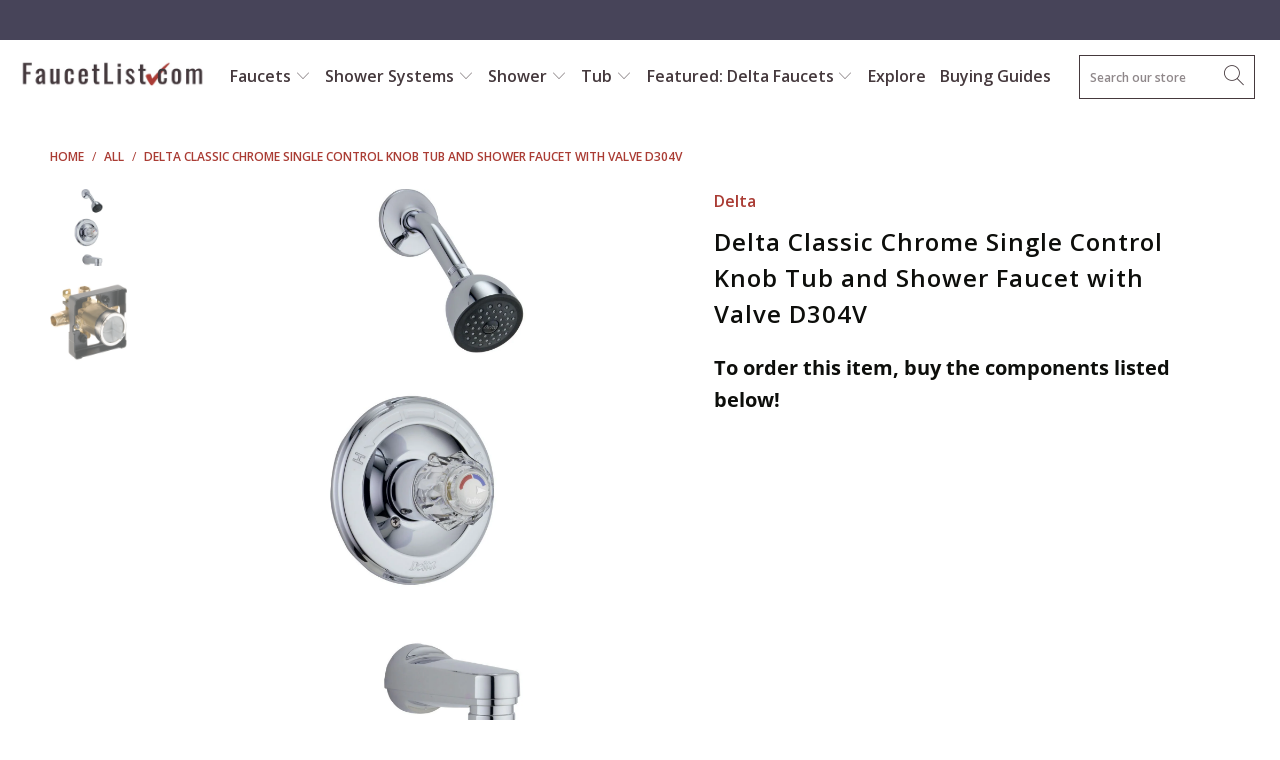

--- FILE ---
content_type: text/html; charset=utf-8
request_url: https://faucetlist.com/products/delta-classic-chrome-single-control-knob-tub-and-shower-faucet-with-valve-d304v
body_size: 42280
content:


 <!DOCTYPE html>
<html lang="en"> <head> <meta charset="utf-8"> <meta http-equiv="cleartype" content="on"> <meta name="robots" content="index,follow"> <!-- Mobile Specific Metas --> <meta name="HandheldFriendly" content="True"> <meta name="MobileOptimized" content="320"> <meta name="viewport" content="width=device-width,initial-scale=1"> <meta name="theme-color" content="#ffffff"> <title>
      Delta Classic Chrome Single Control Knob Tub and Shower Faucet with Va - FaucetList.com</title> <link rel="preconnect dns-prefetch" href="https://fonts.shopifycdn.com" /> <link rel="preconnect dns-prefetch" href="https://cdn.shopify.com" /> <link rel="preconnect dns-prefetch" href="https://v.shopify.com" /> <link rel="preconnect dns-prefetch" href="https://cdn.shopifycloud.com" /> <link rel="preconnect dns-prefetch" href="https://productreviews.shopifycdn.com" /> <link rel="stylesheet" href="https://cdnjs.cloudflare.com/ajax/libs/fancybox/3.5.6/jquery.fancybox.css"> <!-- Stylesheets for Turbo 4.1.2 --> <link href="//faucetlist.com/cdn/shop/t/31/assets/styles.scss.css?v=113285459269607785031762251245" rel="stylesheet" type="text/css" media="all" /> <script>
      window.lazySizesConfig = window.lazySizesConfig || {};

      lazySizesConfig.expand = 300;
      lazySizesConfig.loadHidden = false;

      /*! lazysizes - v4.1.4 */
      !function(a,b){var c=b(a,a.document);a.lazySizes=c,"object"==typeof module&&module.exports&&(module.exports=c)}(window,function(a,b){"use strict";if(b.getElementsByClassName){var c,d,e=b.documentElement,f=a.Date,g=a.HTMLPictureElement,h="addEventListener",i="getAttribute",j=a[h],k=a.setTimeout,l=a.requestAnimationFrame||k,m=a.requestIdleCallback,n=/^picture$/i,o=["load","error","lazyincluded","_lazyloaded"],p={},q=Array.prototype.forEach,r=function(a,b){return p[b]||(p[b]=new RegExp("(\\s|^)"+b+"(\\s|$)")),p[b].test(a[i]("class")||"")&&p[b]},s=function(a,b){r(a,b)||a.setAttribute("class",(a[i]("class")||"").trim()+" "+b)},t=function(a,b){var c;(c=r(a,b))&&a.setAttribute("class",(a[i]("class")||"").replace(c," "))},u=function(a,b,c){var d=c?h:"removeEventListener";c&&u(a,b),o.forEach(function(c){a[d](c,b)})},v=function(a,d,e,f,g){var h=b.createEvent("Event");return e||(e={}),e.instance=c,h.initEvent(d,!f,!g),h.detail=e,a.dispatchEvent(h),h},w=function(b,c){var e;!g&&(e=a.picturefill||d.pf)?(c&&c.src&&!b[i]("srcset")&&b.setAttribute("srcset",c.src),e({reevaluate:!0,elements:[b]})):c&&c.src&&(b.src=c.src)},x=function(a,b){return(getComputedStyle(a,null)||{})[b]},y=function(a,b,c){for(c=c||a.offsetWidth;c<d.minSize&&b&&!a._lazysizesWidth;)c=b.offsetWidth,b=b.parentNode;return c},z=function(){var a,c,d=[],e=[],f=d,g=function(){var b=f;for(f=d.length?e:d,a=!0,c=!1;b.length;)b.shift()();a=!1},h=function(d,e){a&&!e?d.apply(this,arguments):(f.push(d),c||(c=!0,(b.hidden?k:l)(g)))};return h._lsFlush=g,h}(),A=function(a,b){return b?function(){z(a)}:function(){var b=this,c=arguments;z(function(){a.apply(b,c)})}},B=function(a){var b,c=0,e=d.throttleDelay,g=d.ricTimeout,h=function(){b=!1,c=f.now(),a()},i=m&&g>49?function(){m(h,{timeout:g}),g!==d.ricTimeout&&(g=d.ricTimeout)}:A(function(){k(h)},!0);return function(a){var d;(a=a===!0)&&(g=33),b||(b=!0,d=e-(f.now()-c),0>d&&(d=0),a||9>d?i():k(i,d))}},C=function(a){var b,c,d=99,e=function(){b=null,a()},g=function(){var a=f.now()-c;d>a?k(g,d-a):(m||e)(e)};return function(){c=f.now(),b||(b=k(g,d))}};!function(){var b,c={lazyClass:"lazyload",loadedClass:"lazyloaded",loadingClass:"lazyloading",preloadClass:"lazypreload",errorClass:"lazyerror",autosizesClass:"lazyautosizes",srcAttr:"data-src",srcsetAttr:"data-srcset",sizesAttr:"data-sizes",minSize:40,customMedia:{},init:!0,expFactor:1.5,hFac:.8,loadMode:2,loadHidden:!0,ricTimeout:0,throttleDelay:125};d=a.lazySizesConfig||a.lazysizesConfig||{};for(b in c)b in d||(d[b]=c[b]);a.lazySizesConfig=d,k(function(){d.init&&F()})}();var D=function(){var g,l,m,o,p,y,D,F,G,H,I,J,K,L,M=/^img$/i,N=/^iframe$/i,O="onscroll"in a&&!/(gle|ing)bot/.test(navigator.userAgent),P=0,Q=0,R=0,S=-1,T=function(a){R--,a&&a.target&&u(a.target,T),(!a||0>R||!a.target)&&(R=0)},U=function(a,c){var d,f=a,g="hidden"==x(b.body,"visibility")||"hidden"!=x(a.parentNode,"visibility")&&"hidden"!=x(a,"visibility");for(F-=c,I+=c,G-=c,H+=c;g&&(f=f.offsetParent)&&f!=b.body&&f!=e;)g=(x(f,"opacity")||1)>0,g&&"visible"!=x(f,"overflow")&&(d=f.getBoundingClientRect(),g=H>d.left&&G<d.right&&I>d.top-1&&F<d.bottom+1);return g},V=function(){var a,f,h,j,k,m,n,p,q,r=c.elements;if((o=d.loadMode)&&8>R&&(a=r.length)){f=0,S++,null==K&&("expand"in d||(d.expand=e.clientHeight>500&&e.clientWidth>500?500:370),J=d.expand,K=J*d.expFactor),K>Q&&1>R&&S>2&&o>2&&!b.hidden?(Q=K,S=0):Q=o>1&&S>1&&6>R?J:P;for(;a>f;f++)if(r[f]&&!r[f]._lazyRace)if(O)if((p=r[f][i]("data-expand"))&&(m=1*p)||(m=Q),q!==m&&(y=innerWidth+m*L,D=innerHeight+m,n=-1*m,q=m),h=r[f].getBoundingClientRect(),(I=h.bottom)>=n&&(F=h.top)<=D&&(H=h.right)>=n*L&&(G=h.left)<=y&&(I||H||G||F)&&(d.loadHidden||"hidden"!=x(r[f],"visibility"))&&(l&&3>R&&!p&&(3>o||4>S)||U(r[f],m))){if(ba(r[f]),k=!0,R>9)break}else!k&&l&&!j&&4>R&&4>S&&o>2&&(g[0]||d.preloadAfterLoad)&&(g[0]||!p&&(I||H||G||F||"auto"!=r[f][i](d.sizesAttr)))&&(j=g[0]||r[f]);else ba(r[f]);j&&!k&&ba(j)}},W=B(V),X=function(a){s(a.target,d.loadedClass),t(a.target,d.loadingClass),u(a.target,Z),v(a.target,"lazyloaded")},Y=A(X),Z=function(a){Y({target:a.target})},$=function(a,b){try{a.contentWindow.location.replace(b)}catch(c){a.src=b}},_=function(a){var b,c=a[i](d.srcsetAttr);(b=d.customMedia[a[i]("data-media")||a[i]("media")])&&a.setAttribute("media",b),c&&a.setAttribute("srcset",c)},aa=A(function(a,b,c,e,f){var g,h,j,l,o,p;(o=v(a,"lazybeforeunveil",b)).defaultPrevented||(e&&(c?s(a,d.autosizesClass):a.setAttribute("sizes",e)),h=a[i](d.srcsetAttr),g=a[i](d.srcAttr),f&&(j=a.parentNode,l=j&&n.test(j.nodeName||"")),p=b.firesLoad||"src"in a&&(h||g||l),o={target:a},p&&(u(a,T,!0),clearTimeout(m),m=k(T,2500),s(a,d.loadingClass),u(a,Z,!0)),l&&q.call(j.getElementsByTagName("source"),_),h?a.setAttribute("srcset",h):g&&!l&&(N.test(a.nodeName)?$(a,g):a.src=g),f&&(h||l)&&w(a,{src:g})),a._lazyRace&&delete a._lazyRace,t(a,d.lazyClass),z(function(){(!p||a.complete&&a.naturalWidth>1)&&(p?T(o):R--,X(o))},!0)}),ba=function(a){var b,c=M.test(a.nodeName),e=c&&(a[i](d.sizesAttr)||a[i]("sizes")),f="auto"==e;(!f&&l||!c||!a[i]("src")&&!a.srcset||a.complete||r(a,d.errorClass)||!r(a,d.lazyClass))&&(b=v(a,"lazyunveilread").detail,f&&E.updateElem(a,!0,a.offsetWidth),a._lazyRace=!0,R++,aa(a,b,f,e,c))},ca=function(){if(!l){if(f.now()-p<999)return void k(ca,999);var a=C(function(){d.loadMode=3,W()});l=!0,d.loadMode=3,W(),j("scroll",function(){3==d.loadMode&&(d.loadMode=2),a()},!0)}};return{_:function(){p=f.now(),c.elements=b.getElementsByClassName(d.lazyClass),g=b.getElementsByClassName(d.lazyClass+" "+d.preloadClass),L=d.hFac,j("scroll",W,!0),j("resize",W,!0),a.MutationObserver?new MutationObserver(W).observe(e,{childList:!0,subtree:!0,attributes:!0}):(e[h]("DOMNodeInserted",W,!0),e[h]("DOMAttrModified",W,!0),setInterval(W,999)),j("hashchange",W,!0),["focus","mouseover","click","load","transitionend","animationend","webkitAnimationEnd"].forEach(function(a){b[h](a,W,!0)}),/d$|^c/.test(b.readyState)?ca():(j("load",ca),b[h]("DOMContentLoaded",W),k(ca,2e4)),c.elements.length?(V(),z._lsFlush()):W()},checkElems:W,unveil:ba}}(),E=function(){var a,c=A(function(a,b,c,d){var e,f,g;if(a._lazysizesWidth=d,d+="px",a.setAttribute("sizes",d),n.test(b.nodeName||""))for(e=b.getElementsByTagName("source"),f=0,g=e.length;g>f;f++)e[f].setAttribute("sizes",d);c.detail.dataAttr||w(a,c.detail)}),e=function(a,b,d){var e,f=a.parentNode;f&&(d=y(a,f,d),e=v(a,"lazybeforesizes",{width:d,dataAttr:!!b}),e.defaultPrevented||(d=e.detail.width,d&&d!==a._lazysizesWidth&&c(a,f,e,d)))},f=function(){var b,c=a.length;if(c)for(b=0;c>b;b++)e(a[b])},g=C(f);return{_:function(){a=b.getElementsByClassName(d.autosizesClass),j("resize",g)},checkElems:g,updateElem:e}}(),F=function(){F.i||(F.i=!0,E._(),D._())};return c={cfg:d,autoSizer:E,loader:D,init:F,uP:w,aC:s,rC:t,hC:r,fire:v,gW:y,rAF:z}}});

      /*! lazysizes - v4.1.4 */
      !function(a,b){var c=function(){b(a.lazySizes),a.removeEventListener("lazyunveilread",c,!0)};b=b.bind(null,a,a.document),"object"==typeof module&&module.exports?b(require("lazysizes")):a.lazySizes?c():a.addEventListener("lazyunveilread",c,!0)}(window,function(a,b,c){"use strict";function d(){this.ratioElems=b.getElementsByClassName("lazyaspectratio"),this._setupEvents(),this.processImages()}if(a.addEventListener){var e,f,g,h=Array.prototype.forEach,i=/^picture$/i,j="data-aspectratio",k="img["+j+"]",l=function(b){return a.matchMedia?(l=function(a){return!a||(matchMedia(a)||{}).matches})(b):a.Modernizr&&Modernizr.mq?!b||Modernizr.mq(b):!b},m=c.aC,n=c.rC,o=c.cfg;d.prototype={_setupEvents:function(){var a=this,c=function(b){b.naturalWidth<36?a.addAspectRatio(b,!0):a.removeAspectRatio(b,!0)},d=function(){a.processImages()};b.addEventListener("load",function(a){a.target.getAttribute&&a.target.getAttribute(j)&&c(a.target)},!0),addEventListener("resize",function(){var b,d=function(){h.call(a.ratioElems,c)};return function(){clearTimeout(b),b=setTimeout(d,99)}}()),b.addEventListener("DOMContentLoaded",d),addEventListener("load",d)},processImages:function(a){var c,d;a||(a=b),c="length"in a&&!a.nodeName?a:a.querySelectorAll(k);for(d=0;d<c.length;d++)c[d].naturalWidth>36?this.removeAspectRatio(c[d]):this.addAspectRatio(c[d])},getSelectedRatio:function(a){var b,c,d,e,f,g=a.parentNode;if(g&&i.test(g.nodeName||""))for(d=g.getElementsByTagName("source"),b=0,c=d.length;c>b;b++)if(e=d[b].getAttribute("data-media")||d[b].getAttribute("media"),o.customMedia[e]&&(e=o.customMedia[e]),l(e)){f=d[b].getAttribute(j);break}return f||a.getAttribute(j)||""},parseRatio:function(){var a=/^\s*([+\d\.]+)(\s*[\/x]\s*([+\d\.]+))?\s*$/,b={};return function(c){var d;return!b[c]&&(d=c.match(a))&&(d[3]?b[c]=d[1]/d[3]:b[c]=1*d[1]),b[c]}}(),addAspectRatio:function(b,c){var d,e=b.offsetWidth,f=b.offsetHeight;return c||m(b,"lazyaspectratio"),36>e&&0>=f?void((e||f&&a.console)&&console.log("Define width or height of image, so we can calculate the other dimension")):(d=this.getSelectedRatio(b),d=this.parseRatio(d),void(d&&(e?b.style.height=e/d+"px":b.style.width=f*d+"px")))},removeAspectRatio:function(a){n(a,"lazyaspectratio"),a.style.height="",a.style.width="",a.removeAttribute(j)}},f=function(){g=a.jQuery||a.Zepto||a.shoestring||a.$,g&&g.fn&&!g.fn.imageRatio&&g.fn.filter&&g.fn.add&&g.fn.find?g.fn.imageRatio=function(){return e.processImages(this.find(k).add(this.filter(k))),this}:g=!1},f(),setTimeout(f),e=new d,a.imageRatio=e,"object"==typeof module&&module.exports?module.exports=e:"function"==typeof define&&define.amd&&define(e)}});

        /*! lazysizes - v4.1.5 */
        !function(a,b){var c=function(){b(a.lazySizes),a.removeEventListener("lazyunveilread",c,!0)};b=b.bind(null,a,a.document),"object"==typeof module&&module.exports?b(require("lazysizes")):a.lazySizes?c():a.addEventListener("lazyunveilread",c,!0)}(window,function(a,b,c){"use strict";if(a.addEventListener){var d=/\s+/g,e=/\s*\|\s+|\s+\|\s*/g,f=/^(.+?)(?:\s+\[\s*(.+?)\s*\])(?:\s+\[\s*(.+?)\s*\])?$/,g=/^\s*\(*\s*type\s*:\s*(.+?)\s*\)*\s*$/,h=/\(|\)|'/,i={contain:1,cover:1},j=function(a){var b=c.gW(a,a.parentNode);return(!a._lazysizesWidth||b>a._lazysizesWidth)&&(a._lazysizesWidth=b),a._lazysizesWidth},k=function(a){var b;return b=(getComputedStyle(a)||{getPropertyValue:function(){}}).getPropertyValue("background-size"),!i[b]&&i[a.style.backgroundSize]&&(b=a.style.backgroundSize),b},l=function(a,b){if(b){var c=b.match(g);c&&c[1]?a.setAttribute("type",c[1]):a.setAttribute("media",lazySizesConfig.customMedia[b]||b)}},m=function(a,c,g){var h=b.createElement("picture"),i=c.getAttribute(lazySizesConfig.sizesAttr),j=c.getAttribute("data-ratio"),k=c.getAttribute("data-optimumx");c._lazybgset&&c._lazybgset.parentNode==c&&c.removeChild(c._lazybgset),Object.defineProperty(g,"_lazybgset",{value:c,writable:!0}),Object.defineProperty(c,"_lazybgset",{value:h,writable:!0}),a=a.replace(d," ").split(e),h.style.display="none",g.className=lazySizesConfig.lazyClass,1!=a.length||i||(i="auto"),a.forEach(function(a){var c,d=b.createElement("source");i&&"auto"!=i&&d.setAttribute("sizes",i),(c=a.match(f))?(d.setAttribute(lazySizesConfig.srcsetAttr,c[1]),l(d,c[2]),l(d,c[3])):d.setAttribute(lazySizesConfig.srcsetAttr,a),h.appendChild(d)}),i&&(g.setAttribute(lazySizesConfig.sizesAttr,i),c.removeAttribute(lazySizesConfig.sizesAttr),c.removeAttribute("sizes")),k&&g.setAttribute("data-optimumx",k),j&&g.setAttribute("data-ratio",j),h.appendChild(g),c.appendChild(h)},n=function(a){if(a.target._lazybgset){var b=a.target,d=b._lazybgset,e=b.currentSrc||b.src;if(e){var f=c.fire(d,"bgsetproxy",{src:e,useSrc:h.test(e)?JSON.stringify(e):e});f.defaultPrevented||(d.style.backgroundImage="url("+f.detail.useSrc+")")}b._lazybgsetLoading&&(c.fire(d,"_lazyloaded",{},!1,!0),delete b._lazybgsetLoading)}};addEventListener("lazybeforeunveil",function(a){var d,e,f;!a.defaultPrevented&&(d=a.target.getAttribute("data-bgset"))&&(f=a.target,e=b.createElement("img"),e.alt="",e._lazybgsetLoading=!0,a.detail.firesLoad=!0,m(d,f,e),setTimeout(function(){c.loader.unveil(e),c.rAF(function(){c.fire(e,"_lazyloaded",{},!0,!0),e.complete&&n({target:e})})}))}),b.addEventListener("load",n,!0),a.addEventListener("lazybeforesizes",function(a){if(a.detail.instance==c&&a.target._lazybgset&&a.detail.dataAttr){var b=a.target._lazybgset,d=k(b);i[d]&&(a.target._lazysizesParentFit=d,c.rAF(function(){a.target.setAttribute("data-parent-fit",d),a.target._lazysizesParentFit&&delete a.target._lazysizesParentFit}))}},!0),b.documentElement.addEventListener("lazybeforesizes",function(a){!a.defaultPrevented&&a.target._lazybgset&&a.detail.instance==c&&(a.detail.width=j(a.target._lazybgset))})}});</script> <meta name="description" content="This Classic Single-Handle Tub and Shower in Chrome is built for today&#39;s busy homes with baths bustling with lots of activity. It includes a dual-spray-pattern Touch-Clean shower head, making it easy to remove hard water build-up. This sensibly styled item has a single lever handle and pressure-balancing technology to " /> <link rel="shortcut icon" type="image/x-icon" href="//faucetlist.com/cdn/shop/files/shopify-faucetlist-favicon-logo_180x180.png?v=1613668381"> <link rel="apple-touch-icon" href="//faucetlist.com/cdn/shop/files/shopify-faucetlist-favicon-logo_180x180.png?v=1613668381"/> <link rel="apple-touch-icon" sizes="57x57" href="//faucetlist.com/cdn/shop/files/shopify-faucetlist-favicon-logo_57x57.png?v=1613668381"/> <link rel="apple-touch-icon" sizes="60x60" href="//faucetlist.com/cdn/shop/files/shopify-faucetlist-favicon-logo_60x60.png?v=1613668381"/> <link rel="apple-touch-icon" sizes="72x72" href="//faucetlist.com/cdn/shop/files/shopify-faucetlist-favicon-logo_72x72.png?v=1613668381"/> <link rel="apple-touch-icon" sizes="76x76" href="//faucetlist.com/cdn/shop/files/shopify-faucetlist-favicon-logo_76x76.png?v=1613668381"/> <link rel="apple-touch-icon" sizes="114x114" href="//faucetlist.com/cdn/shop/files/shopify-faucetlist-favicon-logo_114x114.png?v=1613668381"/> <link rel="apple-touch-icon" sizes="180x180" href="//faucetlist.com/cdn/shop/files/shopify-faucetlist-favicon-logo_180x180.png?v=1613668381"/> <link rel="apple-touch-icon" sizes="228x228" href="//faucetlist.com/cdn/shop/files/shopify-faucetlist-favicon-logo_228x228.png?v=1613668381"/> <link rel="canonical" href="https://faucetlist.com/products/delta-classic-chrome-single-control-knob-tub-and-shower-faucet-with-valve-d304v" /> <script>window.performance && window.performance.mark && window.performance.mark('shopify.content_for_header.start');</script><meta id="shopify-digital-wallet" name="shopify-digital-wallet" content="/12580483/digital_wallets/dialog">
<meta name="shopify-checkout-api-token" content="cc0248191af11b3d945df3fd46b1532a">
<meta id="in-context-paypal-metadata" data-shop-id="12580483" data-venmo-supported="false" data-environment="production" data-locale="en_US" data-paypal-v4="true" data-currency="USD">
<link rel="alternate" type="application/json+oembed" href="https://faucetlist.com/products/delta-classic-chrome-single-control-knob-tub-and-shower-faucet-with-valve-d304v.oembed">
<script async="async" src="/checkouts/internal/preloads.js?locale=en-US"></script>
<link rel="preconnect" href="https://shop.app" crossorigin="anonymous">
<script async="async" src="https://shop.app/checkouts/internal/preloads.js?locale=en-US&shop_id=12580483" crossorigin="anonymous"></script>
<script id="apple-pay-shop-capabilities" type="application/json">{"shopId":12580483,"countryCode":"US","currencyCode":"USD","merchantCapabilities":["supports3DS"],"merchantId":"gid:\/\/shopify\/Shop\/12580483","merchantName":"FaucetList.com","requiredBillingContactFields":["postalAddress","email","phone"],"requiredShippingContactFields":["postalAddress","email","phone"],"shippingType":"shipping","supportedNetworks":["visa","masterCard","amex","discover","elo","jcb"],"total":{"type":"pending","label":"FaucetList.com","amount":"1.00"},"shopifyPaymentsEnabled":true,"supportsSubscriptions":true}</script>
<script id="shopify-features" type="application/json">{"accessToken":"cc0248191af11b3d945df3fd46b1532a","betas":["rich-media-storefront-analytics"],"domain":"faucetlist.com","predictiveSearch":true,"shopId":12580483,"locale":"en"}</script>
<script>var Shopify = Shopify || {};
Shopify.shop = "faucetlist-com.myshopify.com";
Shopify.locale = "en";
Shopify.currency = {"active":"USD","rate":"1.0"};
Shopify.country = "US";
Shopify.theme = {"name":"Update-to-Turbo-4.1-March-27-2019","id":34364063819,"schema_name":"Turbo","schema_version":"4.1.2","theme_store_id":null,"role":"main"};
Shopify.theme.handle = "null";
Shopify.theme.style = {"id":null,"handle":null};
Shopify.cdnHost = "faucetlist.com/cdn";
Shopify.routes = Shopify.routes || {};
Shopify.routes.root = "/";</script>
<script type="module">!function(o){(o.Shopify=o.Shopify||{}).modules=!0}(window);</script>
<script>!function(o){function n(){var o=[];function n(){o.push(Array.prototype.slice.apply(arguments))}return n.q=o,n}var t=o.Shopify=o.Shopify||{};t.loadFeatures=n(),t.autoloadFeatures=n()}(window);</script>
<script>
  window.ShopifyPay = window.ShopifyPay || {};
  window.ShopifyPay.apiHost = "shop.app\/pay";
  window.ShopifyPay.redirectState = null;
</script>
<script id="shop-js-analytics" type="application/json">{"pageType":"product"}</script>
<script defer="defer" async type="module" src="//faucetlist.com/cdn/shopifycloud/shop-js/modules/v2/client.init-shop-cart-sync_COMZFrEa.en.esm.js"></script>
<script defer="defer" async type="module" src="//faucetlist.com/cdn/shopifycloud/shop-js/modules/v2/chunk.common_CdXrxk3f.esm.js"></script>
<script type="module">
  await import("//faucetlist.com/cdn/shopifycloud/shop-js/modules/v2/client.init-shop-cart-sync_COMZFrEa.en.esm.js");
await import("//faucetlist.com/cdn/shopifycloud/shop-js/modules/v2/chunk.common_CdXrxk3f.esm.js");

  window.Shopify.SignInWithShop?.initShopCartSync?.({"fedCMEnabled":true,"windoidEnabled":true});

</script>
<script>
  window.Shopify = window.Shopify || {};
  if (!window.Shopify.featureAssets) window.Shopify.featureAssets = {};
  window.Shopify.featureAssets['shop-js'] = {"shop-cart-sync":["modules/v2/client.shop-cart-sync_CRSPkpKa.en.esm.js","modules/v2/chunk.common_CdXrxk3f.esm.js"],"init-fed-cm":["modules/v2/client.init-fed-cm_DO1JVZ96.en.esm.js","modules/v2/chunk.common_CdXrxk3f.esm.js"],"init-windoid":["modules/v2/client.init-windoid_hXardXh0.en.esm.js","modules/v2/chunk.common_CdXrxk3f.esm.js"],"init-shop-email-lookup-coordinator":["modules/v2/client.init-shop-email-lookup-coordinator_jpxQlUsx.en.esm.js","modules/v2/chunk.common_CdXrxk3f.esm.js"],"shop-toast-manager":["modules/v2/client.shop-toast-manager_C-K0q6-t.en.esm.js","modules/v2/chunk.common_CdXrxk3f.esm.js"],"shop-button":["modules/v2/client.shop-button_B6dBoDg5.en.esm.js","modules/v2/chunk.common_CdXrxk3f.esm.js"],"shop-login-button":["modules/v2/client.shop-login-button_BHRMsoBb.en.esm.js","modules/v2/chunk.common_CdXrxk3f.esm.js","modules/v2/chunk.modal_C89cmTvN.esm.js"],"shop-cash-offers":["modules/v2/client.shop-cash-offers_p6Pw3nax.en.esm.js","modules/v2/chunk.common_CdXrxk3f.esm.js","modules/v2/chunk.modal_C89cmTvN.esm.js"],"avatar":["modules/v2/client.avatar_BTnouDA3.en.esm.js"],"init-shop-cart-sync":["modules/v2/client.init-shop-cart-sync_COMZFrEa.en.esm.js","modules/v2/chunk.common_CdXrxk3f.esm.js"],"init-shop-for-new-customer-accounts":["modules/v2/client.init-shop-for-new-customer-accounts_BNQiNx4m.en.esm.js","modules/v2/client.shop-login-button_BHRMsoBb.en.esm.js","modules/v2/chunk.common_CdXrxk3f.esm.js","modules/v2/chunk.modal_C89cmTvN.esm.js"],"pay-button":["modules/v2/client.pay-button_CRuQ9trT.en.esm.js","modules/v2/chunk.common_CdXrxk3f.esm.js"],"init-customer-accounts-sign-up":["modules/v2/client.init-customer-accounts-sign-up_Q1yheB3t.en.esm.js","modules/v2/client.shop-login-button_BHRMsoBb.en.esm.js","modules/v2/chunk.common_CdXrxk3f.esm.js","modules/v2/chunk.modal_C89cmTvN.esm.js"],"checkout-modal":["modules/v2/client.checkout-modal_DtXVhFgQ.en.esm.js","modules/v2/chunk.common_CdXrxk3f.esm.js","modules/v2/chunk.modal_C89cmTvN.esm.js"],"init-customer-accounts":["modules/v2/client.init-customer-accounts_B5rMd0lj.en.esm.js","modules/v2/client.shop-login-button_BHRMsoBb.en.esm.js","modules/v2/chunk.common_CdXrxk3f.esm.js","modules/v2/chunk.modal_C89cmTvN.esm.js"],"lead-capture":["modules/v2/client.lead-capture_CmGCXBh3.en.esm.js","modules/v2/chunk.common_CdXrxk3f.esm.js","modules/v2/chunk.modal_C89cmTvN.esm.js"],"shop-follow-button":["modules/v2/client.shop-follow-button_CV5C02lv.en.esm.js","modules/v2/chunk.common_CdXrxk3f.esm.js","modules/v2/chunk.modal_C89cmTvN.esm.js"],"shop-login":["modules/v2/client.shop-login_Bz_Zm_XZ.en.esm.js","modules/v2/chunk.common_CdXrxk3f.esm.js","modules/v2/chunk.modal_C89cmTvN.esm.js"],"payment-terms":["modules/v2/client.payment-terms_D7XnU2ez.en.esm.js","modules/v2/chunk.common_CdXrxk3f.esm.js","modules/v2/chunk.modal_C89cmTvN.esm.js"]};
</script>
<script>(function() {
  var isLoaded = false;
  function asyncLoad() {
    if (isLoaded) return;
    isLoaded = true;
    var urls = ["\/\/searchserverapi.com\/widgets\/shopify\/init.js?a=9h4U0g2F4C\u0026shop=faucetlist-com.myshopify.com","https:\/\/static.klaviyo.com\/onsite\/js\/P4k7CT\/klaviyo.js?company_id=P4k7CT\u0026shop=faucetlist-com.myshopify.com"];
    for (var i = 0; i <urls.length; i++) {
      var s = document.createElement('script');
      s.type = 'text/javascript';
      s.async = true;
      s.src = urls[i];
      var x = document.getElementsByTagName('script')[0];
      x.parentNode.insertBefore(s, x);
    }
  };
  if(window.attachEvent) {
    window.attachEvent('onload', asyncLoad);
  } else {
    window.addEventListener('load', asyncLoad, false);
  }
})();</script>
<script id="__st">var __st={"a":12580483,"offset":-28800,"reqid":"3f3c76e9-71a8-4fbe-9a7c-9ab7c779adca-1763147446","pageurl":"faucetlist.com\/products\/delta-classic-chrome-single-control-knob-tub-and-shower-faucet-with-valve-d304v","u":"9ed997da8594","p":"product","rtyp":"product","rid":10375622730};</script>
<script>window.ShopifyPaypalV4VisibilityTracking = true;</script>
<script id="captcha-bootstrap">!function(){'use strict';const t='contact',e='account',n='new_comment',o=[[t,t],['blogs',n],['comments',n],[t,'customer']],c=[[e,'customer_login'],[e,'guest_login'],[e,'recover_customer_password'],[e,'create_customer']],r=t=>t.map((([t,e])=>`form[action*='/${t}']:not([data-nocaptcha='true']) input[name='form_type'][value='${e}']`)).join(','),a=t=>()=>t?[...document.querySelectorAll(t)].map((t=>t.form)):[];function s(){const t=[...o],e=r(t);return a(e)}const i='password',u='form_key',d=['recaptcha-v3-token','g-recaptcha-response','h-captcha-response',i],f=()=>{try{return window.sessionStorage}catch{return}},m='__shopify_v',_=t=>t.elements[u];function p(t,e,n=!1){try{const o=window.sessionStorage,c=JSON.parse(o.getItem(e)),{data:r}=function(t){const{data:e,action:n}=t;return t[m]||n?{data:e,action:n}:{data:t,action:n}}(c);for(const[e,n]of Object.entries(r))t.elements[e]&&(t.elements[e].value=n);n&&o.removeItem(e)}catch(o){console.error('form repopulation failed',{error:o})}}const l='form_type',E='cptcha';function T(t){t.dataset[E]=!0}const w=window,h=w.document,L='Shopify',v='ce_forms',y='captcha';let A=!1;((t,e)=>{const n=(g='f06e6c50-85a8-45c8-87d0-21a2b65856fe',I='https://cdn.shopify.com/shopifycloud/storefront-forms-hcaptcha/ce_storefront_forms_captcha_hcaptcha.v1.5.2.iife.js',D={infoText:'Protected by hCaptcha',privacyText:'Privacy',termsText:'Terms'},(t,e,n)=>{const o=w[L][v],c=o.bindForm;if(c)return c(t,g,e,D).then(n);var r;o.q.push([[t,g,e,D],n]),r=I,A||(h.body.append(Object.assign(h.createElement('script'),{id:'captcha-provider',async:!0,src:r})),A=!0)});var g,I,D;w[L]=w[L]||{},w[L][v]=w[L][v]||{},w[L][v].q=[],w[L][y]=w[L][y]||{},w[L][y].protect=function(t,e){n(t,void 0,e),T(t)},Object.freeze(w[L][y]),function(t,e,n,w,h,L){const[v,y,A,g]=function(t,e,n){const i=e?o:[],u=t?c:[],d=[...i,...u],f=r(d),m=r(i),_=r(d.filter((([t,e])=>n.includes(e))));return[a(f),a(m),a(_),s()]}(w,h,L),I=t=>{const e=t.target;return e instanceof HTMLFormElement?e:e&&e.form},D=t=>v().includes(t);t.addEventListener('submit',(t=>{const e=I(t);if(!e)return;const n=D(e)&&!e.dataset.hcaptchaBound&&!e.dataset.recaptchaBound,o=_(e),c=g().includes(e)&&(!o||!o.value);(n||c)&&t.preventDefault(),c&&!n&&(function(t){try{if(!f())return;!function(t){const e=f();if(!e)return;const n=_(t);if(!n)return;const o=n.value;o&&e.removeItem(o)}(t);const e=Array.from(Array(32),(()=>Math.random().toString(36)[2])).join('');!function(t,e){_(t)||t.append(Object.assign(document.createElement('input'),{type:'hidden',name:u})),t.elements[u].value=e}(t,e),function(t,e){const n=f();if(!n)return;const o=[...t.querySelectorAll(`input[type='${i}']`)].map((({name:t})=>t)),c=[...d,...o],r={};for(const[a,s]of new FormData(t).entries())c.includes(a)||(r[a]=s);n.setItem(e,JSON.stringify({[m]:1,action:t.action,data:r}))}(t,e)}catch(e){console.error('failed to persist form',e)}}(e),e.submit())}));const S=(t,e)=>{t&&!t.dataset[E]&&(n(t,e.some((e=>e===t))),T(t))};for(const o of['focusin','change'])t.addEventListener(o,(t=>{const e=I(t);D(e)&&S(e,y())}));const B=e.get('form_key'),M=e.get(l),P=B&&M;t.addEventListener('DOMContentLoaded',(()=>{const t=y();if(P)for(const e of t)e.elements[l].value===M&&p(e,B);[...new Set([...A(),...v().filter((t=>'true'===t.dataset.shopifyCaptcha))])].forEach((e=>S(e,t)))}))}(h,new URLSearchParams(w.location.search),n,t,e,['guest_login'])})(!0,!0)}();</script>
<script integrity="sha256-52AcMU7V7pcBOXWImdc/TAGTFKeNjmkeM1Pvks/DTgc=" data-source-attribution="shopify.loadfeatures" defer="defer" src="//faucetlist.com/cdn/shopifycloud/storefront/assets/storefront/load_feature-81c60534.js" crossorigin="anonymous"></script>
<script crossorigin="anonymous" defer="defer" src="//faucetlist.com/cdn/shopifycloud/storefront/assets/shopify_pay/storefront-65b4c6d7.js?v=20250812"></script>
<script data-source-attribution="shopify.dynamic_checkout.dynamic.init">var Shopify=Shopify||{};Shopify.PaymentButton=Shopify.PaymentButton||{isStorefrontPortableWallets:!0,init:function(){window.Shopify.PaymentButton.init=function(){};var t=document.createElement("script");t.src="https://faucetlist.com/cdn/shopifycloud/portable-wallets/latest/portable-wallets.en.js",t.type="module",document.head.appendChild(t)}};
</script>
<script data-source-attribution="shopify.dynamic_checkout.buyer_consent">
  function portableWalletsHideBuyerConsent(e){var t=document.getElementById("shopify-buyer-consent"),n=document.getElementById("shopify-subscription-policy-button");t&&n&&(t.classList.add("hidden"),t.setAttribute("aria-hidden","true"),n.removeEventListener("click",e))}function portableWalletsShowBuyerConsent(e){var t=document.getElementById("shopify-buyer-consent"),n=document.getElementById("shopify-subscription-policy-button");t&&n&&(t.classList.remove("hidden"),t.removeAttribute("aria-hidden"),n.addEventListener("click",e))}window.Shopify?.PaymentButton&&(window.Shopify.PaymentButton.hideBuyerConsent=portableWalletsHideBuyerConsent,window.Shopify.PaymentButton.showBuyerConsent=portableWalletsShowBuyerConsent);
</script>
<script data-source-attribution="shopify.dynamic_checkout.cart.bootstrap">document.addEventListener("DOMContentLoaded",(function(){function t(){return document.querySelector("shopify-accelerated-checkout-cart, shopify-accelerated-checkout")}if(t())Shopify.PaymentButton.init();else{new MutationObserver((function(e,n){t()&&(Shopify.PaymentButton.init(),n.disconnect())})).observe(document.body,{childList:!0,subtree:!0})}}));
</script>
<link id="shopify-accelerated-checkout-styles" rel="stylesheet" media="screen" href="https://faucetlist.com/cdn/shopifycloud/portable-wallets/latest/accelerated-checkout-backwards-compat.css" crossorigin="anonymous">
<style id="shopify-accelerated-checkout-cart">
        #shopify-buyer-consent {
  margin-top: 1em;
  display: inline-block;
  width: 100%;
}

#shopify-buyer-consent.hidden {
  display: none;
}

#shopify-subscription-policy-button {
  background: none;
  border: none;
  padding: 0;
  text-decoration: underline;
  font-size: inherit;
  cursor: pointer;
}

#shopify-subscription-policy-button::before {
  box-shadow: none;
}

      </style>

<script>window.performance && window.performance.mark && window.performance.mark('shopify.content_for_header.end');</script>

    

<meta name="author" content="FaucetList.com">
<meta property="og:url" content="https://faucetlist.com/products/delta-classic-chrome-single-control-knob-tub-and-shower-faucet-with-valve-d304v">
<meta property="og:site_name" content="FaucetList.com"> <meta property="og:type" content="product"> <meta property="og:title" content="Delta Classic Chrome Single Control Knob Tub and Shower Faucet with Valve D304V"> <meta property="og:image" content="https://faucetlist.com/cdn/shop/products/T13422-PD_88163af0-5030-46c3-8bd5-8aba8bbfadfd_600x.jpg?v=1505661252"> <meta property="og:image:secure_url" content="https://faucetlist.com/cdn/shop/products/T13422-PD_88163af0-5030-46c3-8bd5-8aba8bbfadfd_600x.jpg?v=1505661252"> <meta property="og:image:width" content="2000"> <meta property="og:image:height" content="2000"> <meta property="og:image" content="https://faucetlist.com/cdn/shop/products/R10000-UNWS_07347765-0e3a-4855-86eb-afb6d009629d_600x.jpg?v=1505661252"> <meta property="og:image:secure_url" content="https://faucetlist.com/cdn/shop/products/R10000-UNWS_07347765-0e3a-4855-86eb-afb6d009629d_600x.jpg?v=1505661252"> <meta property="og:image:width" content="2000"> <meta property="og:image:height" content="2000"> <meta property="product:price:amount" content="186.42"> <meta property="product:price:currency" content="USD"> <meta property="og:description" content="This Classic Single-Handle Tub and Shower in Chrome is built for today&#39;s busy homes with baths bustling with lots of activity. It includes a dual-spray-pattern Touch-Clean shower head, making it easy to remove hard water build-up. This sensibly styled item has a single lever handle and pressure-balancing technology to "> <meta name="twitter:site" content="@faucetlist">

<meta name="twitter:card" content="summary"> <meta name="twitter:title" content="Delta Classic Chrome Single Control Knob Tub and Shower Faucet with Valve D304V"> <meta name="twitter:description" content="This Classic Single-Handle Tub and Shower in Chrome is built for today&#39;s busy homes with baths bustling with lots of activity. It includes a dual-spray-pattern Touch-Clean shower head, making it easy to remove hard water build-up. This sensibly styled item has a single lever handle and pressure-balancing technology to protect you from temperature fluctuations. Beneath its clean, understated classic look, these faucets are as hard working as you would expect any Delta faucet to be. They are designed to endure tough use and still perform beautifully day after day.The long and short of it: This Tub and Shower Control is a fully functioning Tub &amp;amp; Shower Combination Faucet which comes with a Showerhead and Tub Spout. It has a Single Handle to control the Tub/Shower (on/off and to adjust temperature). It also includes the required Rough-in Valve which installs in"> <meta name="twitter:image" content="https://faucetlist.com/cdn/shop/products/T13422-PD_88163af0-5030-46c3-8bd5-8aba8bbfadfd_240x.jpg?v=1505661252"> <meta name="twitter:image:width" content="240"> <meta name="twitter:image:height" content="240">

    
    
    
   	<meta name="msvalidate.01" content="4B74DDEE4A536357B3157651CA701E65" /> <meta name="google-site-verification" content="6yjvMywY0P1IbEv8VtFbwrcGwHVUqc9at6-O0zyJ7IQ" /> 
   
    
<div id="fb-root"></div>
<script>(function(d, s, id) {
  var js, fjs = d.getElementsByTagName(s)[0];
  if (d.getElementById(id)) return;
  js = d.createElement(s); js.id = id;
  js.src = "//connect.facebook.net/en_US/sdk.js#xfbml=1&version=v2.9&appId=105681409537828";
  fjs.parentNode.insertBefore(js, fjs);
}(document, 'script', 'facebook-jssdk'));</script> <div id="shopify-section-filter-menu-settings" class="shopify-section"><style type="text/css">
/*  Filter Menu Color and Image Section CSS */.pt-display-swatch ul .filter-active-bronze .collection-name .check-icon:before
{
  background-color: #333333;
  color: #333333;
  -webkit-text-fill-color: transparent;background: -webkit-linear-gradient(transparent, transparent),
             url(//faucetlist.com/cdn/shop/files/bronze_small.jpg?v=1613705715) no-repeat center center;background: -o-linear-gradient(transparent, transparent);
  background-size: cover;
  -webkit-background-clip: text;
  background-clip: text;

}

.pt-display-swatch ul .filter-active-bronze .collection-name .check-icon {
  text-shadow: none !important;
}.pt-display-swatch ul .filter-active-chrome .collection-name .check-icon:before
{
  background-color: #333333;
  color: #333333;
  -webkit-text-fill-color: transparent;background: -webkit-linear-gradient(transparent, transparent),
             url(//faucetlist.com/cdn/shop/files/chrome_small.jpg?v=1613711485) no-repeat center center;background: -o-linear-gradient(transparent, transparent);
  background-size: cover;
  -webkit-background-clip: text;
  background-clip: text;

}

.pt-display-swatch ul .filter-active-chrome .collection-name .check-icon {
  text-shadow: none !important;
}.pt-display-swatch ul .filter-active-gold .collection-name .check-icon:before
{
  background-color: #333333;
  color: #333333;
  -webkit-text-fill-color: transparent;background: -webkit-linear-gradient(transparent, transparent),
             url(//faucetlist.com/cdn/shop/files/gold_small.jpg?v=1613711490) no-repeat center center;background: -o-linear-gradient(transparent, transparent);
  background-size: cover;
  -webkit-background-clip: text;
  background-clip: text;

}

.pt-display-swatch ul .filter-active-gold .collection-name .check-icon {
  text-shadow: none !important;
}.pt-display-swatch ul .filter-active-brass .collection-name .check-icon:before
{
  background-color: #333333;
  color: #333333;
  -webkit-text-fill-color: transparent;background: -webkit-linear-gradient(transparent, transparent),
             url(//faucetlist.com/cdn/shop/files/brass_small.jpg?v=1613711486) no-repeat center center;background: -o-linear-gradient(transparent, transparent);
  background-size: cover;
  -webkit-background-clip: text;
  background-clip: text;

}

.pt-display-swatch ul .filter-active-brass .collection-name .check-icon {
  text-shadow: none !important;
}.pt-display-swatch ul .filter-active-black .collection-name .check-icon:before
{
  background-color: #333333;
  color: #333333;
  -webkit-text-fill-color: transparent;background: -webkit-linear-gradient(transparent, transparent),
             url(//faucetlist.com/cdn/shop/files/black_small.jpg?v=1613711492) no-repeat center center;background: -o-linear-gradient(transparent, transparent);
  background-size: cover;
  -webkit-background-clip: text;
  background-clip: text;

}

.pt-display-swatch ul .filter-active-black .collection-name .check-icon {
  text-shadow: none !important;
}.pt-display-swatch ul .filter-active-copper .collection-name .check-icon:before
{
  background-color: #333333;
  color: #333333;
  -webkit-text-fill-color: transparent;background: -webkit-linear-gradient(transparent, transparent),
             url(//faucetlist.com/cdn/shop/files/copper_small.jpg?v=1613711490) no-repeat center center;background: -o-linear-gradient(transparent, transparent);
  background-size: cover;
  -webkit-background-clip: text;
  background-clip: text;

}

.pt-display-swatch ul .filter-active-copper .collection-name .check-icon {
  text-shadow: none !important;
}.pt-display-swatch ul .filter-active-nickel-stainless-steel .collection-name .check-icon:before
{
  background-color: #333333;
  color: #333333;
  -webkit-text-fill-color: transparent;background: -webkit-linear-gradient(transparent, transparent),
             url(//faucetlist.com/cdn/shop/files/nickel-stainless-steel_small.jpg?v=1613711491) no-repeat center center;background: -o-linear-gradient(transparent, transparent);
  background-size: cover;
  -webkit-background-clip: text;
  background-clip: text;

}

.pt-display-swatch ul .filter-active-nickel-stainless-steel .collection-name .check-icon {
  text-shadow: none !important;
}.pt-display-swatch ul .filter-active-mirror .collection-name .check-icon:before
{
  background-color: #333333;
  color: #333333;
  -webkit-text-fill-color: transparent;background: -webkit-linear-gradient(transparent, transparent),
             url(//faucetlist.com/cdn/shop/files/mirror_small.jpg?v=1613711490) no-repeat center center;background: -o-linear-gradient(transparent, transparent);
  background-size: cover;
  -webkit-background-clip: text;
  background-clip: text;

}

.pt-display-swatch ul .filter-active-mirror .collection-name .check-icon {
  text-shadow: none !important;
}.pt-display-swatch ul .filter-active-multi .collection-name .check-icon:before
{
  background-color: #333333;
  color: #333333;
  -webkit-text-fill-color: transparent;background: -webkit-linear-gradient(transparent, transparent),
             url(//faucetlist.com/cdn/shop/files/multi_small.jpg?v=1613711491) no-repeat center center;background: -o-linear-gradient(transparent, transparent);
  background-size: cover;
  -webkit-background-clip: text;
  background-clip: text;

}

.pt-display-swatch ul .filter-active-multi .collection-name .check-icon {
  text-shadow: none !important;
}.pt-display-swatch ul .filter-active-off-white .collection-name .check-icon:before
{
  background-color: #333333;
  color: #333333;
  -webkit-text-fill-color: transparent;background: -webkit-linear-gradient(transparent, transparent),
             url(//faucetlist.com/cdn/shop/files/off-white_small.jpg?v=1613711491) no-repeat center center;background: -o-linear-gradient(transparent, transparent);
  background-size: cover;
  -webkit-background-clip: text;
  background-clip: text;

}

.pt-display-swatch ul .filter-active-off-white .collection-name .check-icon {
  text-shadow: none !important;
}.pt-display-swatch ul .filter-active-wood .collection-name .check-icon:before
{
  background-color: #333333;
  color: #333333;
  -webkit-text-fill-color: transparent;background: -webkit-linear-gradient(transparent, transparent),
             url(//faucetlist.com/cdn/shop/files/wood_small.jpg?v=1613711492) no-repeat center center;background: -o-linear-gradient(transparent, transparent);
  background-size: cover;
  -webkit-background-clip: text;
  background-clip: text;

}

.pt-display-swatch ul .filter-active-wood .collection-name .check-icon {
  text-shadow: none !important;
}.pt-display-swatch ul .filter-active-polished-nickel .collection-name .check-icon:before
{
  background-color: #333333;
  color: #333333;
  -webkit-text-fill-color: transparent;background: -webkit-linear-gradient(transparent, transparent),
             url(//faucetlist.com/cdn/shop/files/polished-nickel_f17ec9de-bb25-40e4-a506-4e48a3fa77a0_small.jpg?v=1615248141) no-repeat center center;background: -o-linear-gradient(transparent, transparent);
  background-size: cover;
  -webkit-background-clip: text;
  background-clip: text;

}

.pt-display-swatch ul .filter-active-polished-nickel .collection-name .check-icon {
  text-shadow: none !important;
}</style>
<link href="//faucetlist.com/cdn/shop/t/31/assets/filter-menu.scss.css?v=36782088723214533741696315353" rel="stylesheet" type="text/css" media="all" />
<script src="//faucetlist.com/cdn/shop/t/31/assets/filter-menu.js?v=153972165002316626951554429323" type="text/javascript"></script>





</div>


	

<script data-ad-client="ca-pub-2276699968001697" async src="https://pagead2.googlesyndication.com/pagead/js/adsbygoogle.js"></script><!-- BEGIN app block: shopify://apps/blockify-fraud-filter/blocks/app_embed/2e3e0ba5-0e70-447a-9ec5-3bf76b5ef12e --> 
 
 
    <script>
      window.blockifyShopIdentifier = "faucetlist-com.myshopify.com";
      window.ipBlockerMetafields = "{\"showOverlayByPass\":false,\"disableSpyExtensions\":false,\"blockUnknownBots\":false,\"activeApp\":true,\"blockByMetafield\":true,\"visitorAnalytic\":false,\"showWatermark\":true,\"token\":\"eyJhbGciOiJIUzI1NiIsInR5cCI6IkpXVCJ9.eyJzaG9wIjoiZmF1Y2V0bGlzdC1jb20ubXlzaG9waWZ5LmNvbSIsImlhdCI6MTc2MjI1MTEyM30.TWZQrkH4gmv9U9PgWQecnSh-UIfdkBDF84y_lLY20a8\"}";
      window.blockifyRules = "{\"whitelist\":[],\"blacklist\":[{\"id\":1426862,\"type\":\"1\",\"country\":\"CN\",\"criteria\":\"3\",\"priority\":\"1\"},{\"id\":1426863,\"type\":\"1\",\"country\":\"SG\",\"criteria\":\"3\",\"priority\":\"1\"}]}"
      window.ipblockerBlockTemplate = "{\"customCss\":\"#blockify---container{--bg-blockify: #fff;position:relative}#blockify---container::after{content:'';position:absolute;inset:0;background-repeat:no-repeat !important;background-size:cover !important;background:var(--bg-blockify);z-index:0}#blockify---container #blockify---container__inner{display:flex;flex-direction:column;align-items:center;position:relative;z-index:1}#blockify---container #blockify---container__inner #blockify-block-content{display:flex;flex-direction:column;align-items:center;text-align:center}#blockify---container #blockify---container__inner #blockify-block-content #blockify-block-superTitle{display:none !important}#blockify---container #blockify---container__inner #blockify-block-content #blockify-block-title{font-size:313%;font-weight:bold;margin-top:1em}@media only screen and (min-width: 768px) and (max-width: 1199px){#blockify---container #blockify---container__inner #blockify-block-content #blockify-block-title{font-size:188%}}@media only screen and (max-width: 767px){#blockify---container #blockify---container__inner #blockify-block-content #blockify-block-title{font-size:107%}}#blockify---container #blockify---container__inner #blockify-block-content #blockify-block-description{font-size:125%;margin:1.5em;line-height:1.5}@media only screen and (min-width: 768px) and (max-width: 1199px){#blockify---container #blockify---container__inner #blockify-block-content #blockify-block-description{font-size:88%}}@media only screen and (max-width: 767px){#blockify---container #blockify---container__inner #blockify-block-content #blockify-block-description{font-size:107%}}#blockify---container #blockify---container__inner #blockify-block-content #blockify-block-description #blockify-block-text-blink{display:none !important}#blockify---container #blockify---container__inner #blockify-logo-block-image{position:relative;width:400px;height:auto;max-height:300px}@media only screen and (max-width: 767px){#blockify---container #blockify---container__inner #blockify-logo-block-image{width:200px}}#blockify---container #blockify---container__inner #blockify-logo-block-image::before{content:'';display:block;padding-bottom:56.2%}#blockify---container #blockify---container__inner #blockify-logo-block-image img{position:absolute;top:0;left:0;width:100%;height:100%;object-fit:contain}\\n\",\"logoImage\":{\"active\":true,\"value\":\"https:\/\/fraud.blockifyapp.com\/s\/api\/public\/assets\/default-thumbnail.png\",\"altText\":\"Red octagonal stop sign with a black hand symbol in the center, indicating a warning or prohibition\"},\"superTitle\":{\"active\":false,\"text\":\"403\",\"color\":\"#899df1\"},\"title\":{\"active\":true,\"text\":\"Access Denied\",\"color\":\"#000\"},\"description\":{\"active\":true,\"text\":\"The site owner may have set restrictions that prevent you from accessing the site. Please contact the site owner for access.\",\"color\":\"#000\"},\"background\":{\"active\":true,\"value\":\"#fff\",\"type\":\"1\",\"colorFrom\":null,\"colorTo\":null}}"
    </script>
<link href="https://cdn.shopify.com/extensions/019a5c97-a253-709c-99d0-12dc3d0eaee6/blockify-shopify-258/assets/blockify-embed.min.js" as="script" type="text/javascript" rel="preload"><link href="https://cdn.shopify.com/extensions/019a5c97-a253-709c-99d0-12dc3d0eaee6/blockify-shopify-258/assets/prevent-bypass-script.min.js" as="script" type="text/javascript" rel="preload">
<script type="text/javascript">
    window.blockifyBaseUrl = 'https://fraud.blockifyapp.com/s/api';
    window.blockifyPublicUrl = 'https://fraud.blockifyapp.com/s/api/public';
</script>
<script type="text/javascript">
  window.blockifyChecking = true;
</script>
<script id="blockifyScriptByPass" type="text/javascript" src=https://cdn.shopify.com/extensions/019a5c97-a253-709c-99d0-12dc3d0eaee6/blockify-shopify-258/assets/prevent-bypass-script.min.js async></script>
<script id="blockifyScriptTag" type="text/javascript" src=https://cdn.shopify.com/extensions/019a5c97-a253-709c-99d0-12dc3d0eaee6/blockify-shopify-258/assets/blockify-embed.min.js async></script>


<!-- END app block --><link href="https://monorail-edge.shopifysvc.com" rel="dns-prefetch">
<script>(function(){if ("sendBeacon" in navigator && "performance" in window) {try {var session_token_from_headers = performance.getEntriesByType('navigation')[0].serverTiming.find(x => x.name == '_s').description;} catch {var session_token_from_headers = undefined;}var session_cookie_matches = document.cookie.match(/_shopify_s=([^;]*)/);var session_token_from_cookie = session_cookie_matches && session_cookie_matches.length === 2 ? session_cookie_matches[1] : "";var session_token = session_token_from_headers || session_token_from_cookie || "";function handle_abandonment_event(e) {var entries = performance.getEntries().filter(function(entry) {return /monorail-edge.shopifysvc.com/.test(entry.name);});if (!window.abandonment_tracked && entries.length === 0) {window.abandonment_tracked = true;var currentMs = Date.now();var navigation_start = performance.timing.navigationStart;var payload = {shop_id: 12580483,url: window.location.href,navigation_start,duration: currentMs - navigation_start,session_token,page_type: "product"};window.navigator.sendBeacon("https://monorail-edge.shopifysvc.com/v1/produce", JSON.stringify({schema_id: "online_store_buyer_site_abandonment/1.1",payload: payload,metadata: {event_created_at_ms: currentMs,event_sent_at_ms: currentMs}}));}}window.addEventListener('pagehide', handle_abandonment_event);}}());</script>
<script id="web-pixels-manager-setup">(function e(e,d,r,n,o){if(void 0===o&&(o={}),!Boolean(null===(a=null===(i=window.Shopify)||void 0===i?void 0:i.analytics)||void 0===a?void 0:a.replayQueue)){var i,a;window.Shopify=window.Shopify||{};var t=window.Shopify;t.analytics=t.analytics||{};var s=t.analytics;s.replayQueue=[],s.publish=function(e,d,r){return s.replayQueue.push([e,d,r]),!0};try{self.performance.mark("wpm:start")}catch(e){}var l=function(){var e={modern:/Edge?\/(1{2}[4-9]|1[2-9]\d|[2-9]\d{2}|\d{4,})\.\d+(\.\d+|)|Firefox\/(1{2}[4-9]|1[2-9]\d|[2-9]\d{2}|\d{4,})\.\d+(\.\d+|)|Chrom(ium|e)\/(9{2}|\d{3,})\.\d+(\.\d+|)|(Maci|X1{2}).+ Version\/(15\.\d+|(1[6-9]|[2-9]\d|\d{3,})\.\d+)([,.]\d+|)( \(\w+\)|)( Mobile\/\w+|) Safari\/|Chrome.+OPR\/(9{2}|\d{3,})\.\d+\.\d+|(CPU[ +]OS|iPhone[ +]OS|CPU[ +]iPhone|CPU IPhone OS|CPU iPad OS)[ +]+(15[._]\d+|(1[6-9]|[2-9]\d|\d{3,})[._]\d+)([._]\d+|)|Android:?[ /-](13[3-9]|1[4-9]\d|[2-9]\d{2}|\d{4,})(\.\d+|)(\.\d+|)|Android.+Firefox\/(13[5-9]|1[4-9]\d|[2-9]\d{2}|\d{4,})\.\d+(\.\d+|)|Android.+Chrom(ium|e)\/(13[3-9]|1[4-9]\d|[2-9]\d{2}|\d{4,})\.\d+(\.\d+|)|SamsungBrowser\/([2-9]\d|\d{3,})\.\d+/,legacy:/Edge?\/(1[6-9]|[2-9]\d|\d{3,})\.\d+(\.\d+|)|Firefox\/(5[4-9]|[6-9]\d|\d{3,})\.\d+(\.\d+|)|Chrom(ium|e)\/(5[1-9]|[6-9]\d|\d{3,})\.\d+(\.\d+|)([\d.]+$|.*Safari\/(?![\d.]+ Edge\/[\d.]+$))|(Maci|X1{2}).+ Version\/(10\.\d+|(1[1-9]|[2-9]\d|\d{3,})\.\d+)([,.]\d+|)( \(\w+\)|)( Mobile\/\w+|) Safari\/|Chrome.+OPR\/(3[89]|[4-9]\d|\d{3,})\.\d+\.\d+|(CPU[ +]OS|iPhone[ +]OS|CPU[ +]iPhone|CPU IPhone OS|CPU iPad OS)[ +]+(10[._]\d+|(1[1-9]|[2-9]\d|\d{3,})[._]\d+)([._]\d+|)|Android:?[ /-](13[3-9]|1[4-9]\d|[2-9]\d{2}|\d{4,})(\.\d+|)(\.\d+|)|Mobile Safari.+OPR\/([89]\d|\d{3,})\.\d+\.\d+|Android.+Firefox\/(13[5-9]|1[4-9]\d|[2-9]\d{2}|\d{4,})\.\d+(\.\d+|)|Android.+Chrom(ium|e)\/(13[3-9]|1[4-9]\d|[2-9]\d{2}|\d{4,})\.\d+(\.\d+|)|Android.+(UC? ?Browser|UCWEB|U3)[ /]?(15\.([5-9]|\d{2,})|(1[6-9]|[2-9]\d|\d{3,})\.\d+)\.\d+|SamsungBrowser\/(5\.\d+|([6-9]|\d{2,})\.\d+)|Android.+MQ{2}Browser\/(14(\.(9|\d{2,})|)|(1[5-9]|[2-9]\d|\d{3,})(\.\d+|))(\.\d+|)|K[Aa][Ii]OS\/(3\.\d+|([4-9]|\d{2,})\.\d+)(\.\d+|)/},d=e.modern,r=e.legacy,n=navigator.userAgent;return n.match(d)?"modern":n.match(r)?"legacy":"unknown"}(),u="modern"===l?"modern":"legacy",c=(null!=n?n:{modern:"",legacy:""})[u],f=function(e){return[e.baseUrl,"/wpm","/b",e.hashVersion,"modern"===e.buildTarget?"m":"l",".js"].join("")}({baseUrl:d,hashVersion:r,buildTarget:u}),m=function(e){var d=e.version,r=e.bundleTarget,n=e.surface,o=e.pageUrl,i=e.monorailEndpoint;return{emit:function(e){var a=e.status,t=e.errorMsg,s=(new Date).getTime(),l=JSON.stringify({metadata:{event_sent_at_ms:s},events:[{schema_id:"web_pixels_manager_load/3.1",payload:{version:d,bundle_target:r,page_url:o,status:a,surface:n,error_msg:t},metadata:{event_created_at_ms:s}}]});if(!i)return console&&console.warn&&console.warn("[Web Pixels Manager] No Monorail endpoint provided, skipping logging."),!1;try{return self.navigator.sendBeacon.bind(self.navigator)(i,l)}catch(e){}var u=new XMLHttpRequest;try{return u.open("POST",i,!0),u.setRequestHeader("Content-Type","text/plain"),u.send(l),!0}catch(e){return console&&console.warn&&console.warn("[Web Pixels Manager] Got an unhandled error while logging to Monorail."),!1}}}}({version:r,bundleTarget:l,surface:e.surface,pageUrl:self.location.href,monorailEndpoint:e.monorailEndpoint});try{o.browserTarget=l,function(e){var d=e.src,r=e.async,n=void 0===r||r,o=e.onload,i=e.onerror,a=e.sri,t=e.scriptDataAttributes,s=void 0===t?{}:t,l=document.createElement("script"),u=document.querySelector("head"),c=document.querySelector("body");if(l.async=n,l.src=d,a&&(l.integrity=a,l.crossOrigin="anonymous"),s)for(var f in s)if(Object.prototype.hasOwnProperty.call(s,f))try{l.dataset[f]=s[f]}catch(e){}if(o&&l.addEventListener("load",o),i&&l.addEventListener("error",i),u)u.appendChild(l);else{if(!c)throw new Error("Did not find a head or body element to append the script");c.appendChild(l)}}({src:f,async:!0,onload:function(){if(!function(){var e,d;return Boolean(null===(d=null===(e=window.Shopify)||void 0===e?void 0:e.analytics)||void 0===d?void 0:d.initialized)}()){var d=window.webPixelsManager.init(e)||void 0;if(d){var r=window.Shopify.analytics;r.replayQueue.forEach((function(e){var r=e[0],n=e[1],o=e[2];d.publishCustomEvent(r,n,o)})),r.replayQueue=[],r.publish=d.publishCustomEvent,r.visitor=d.visitor,r.initialized=!0}}},onerror:function(){return m.emit({status:"failed",errorMsg:"".concat(f," has failed to load")})},sri:function(e){var d=/^sha384-[A-Za-z0-9+/=]+$/;return"string"==typeof e&&d.test(e)}(c)?c:"",scriptDataAttributes:o}),m.emit({status:"loading"})}catch(e){m.emit({status:"failed",errorMsg:(null==e?void 0:e.message)||"Unknown error"})}}})({shopId: 12580483,storefrontBaseUrl: "https://faucetlist.com",extensionsBaseUrl: "https://extensions.shopifycdn.com/cdn/shopifycloud/web-pixels-manager",monorailEndpoint: "https://monorail-edge.shopifysvc.com/unstable/produce_batch",surface: "storefront-renderer",enabledBetaFlags: ["2dca8a86"],webPixelsConfigList: [{"id":"836141356","configuration":"{\"config\":\"{\\\"pixel_id\\\":\\\"G-9DGB3CNV50\\\",\\\"gtag_events\\\":[{\\\"type\\\":\\\"purchase\\\",\\\"action_label\\\":\\\"G-9DGB3CNV50\\\"},{\\\"type\\\":\\\"page_view\\\",\\\"action_label\\\":\\\"G-9DGB3CNV50\\\"},{\\\"type\\\":\\\"view_item\\\",\\\"action_label\\\":\\\"G-9DGB3CNV50\\\"},{\\\"type\\\":\\\"search\\\",\\\"action_label\\\":\\\"G-9DGB3CNV50\\\"},{\\\"type\\\":\\\"add_to_cart\\\",\\\"action_label\\\":\\\"G-9DGB3CNV50\\\"},{\\\"type\\\":\\\"begin_checkout\\\",\\\"action_label\\\":\\\"G-9DGB3CNV50\\\"},{\\\"type\\\":\\\"add_payment_info\\\",\\\"action_label\\\":\\\"G-9DGB3CNV50\\\"}],\\\"enable_monitoring_mode\\\":false}\"}","eventPayloadVersion":"v1","runtimeContext":"OPEN","scriptVersion":"b2a88bafab3e21179ed38636efcd8a93","type":"APP","apiClientId":1780363,"privacyPurposes":[],"dataSharingAdjustments":{"protectedCustomerApprovalScopes":["read_customer_address","read_customer_email","read_customer_name","read_customer_personal_data","read_customer_phone"]}},{"id":"454885676","configuration":"{\"apiKey\":\"9h4U0g2F4C\", \"host\":\"searchserverapi.com\"}","eventPayloadVersion":"v1","runtimeContext":"STRICT","scriptVersion":"5559ea45e47b67d15b30b79e7c6719da","type":"APP","apiClientId":578825,"privacyPurposes":["ANALYTICS"],"dataSharingAdjustments":{"protectedCustomerApprovalScopes":["read_customer_personal_data"]}},{"id":"262242604","configuration":"{\"pixel_id\":\"721911881250270\",\"pixel_type\":\"facebook_pixel\",\"metaapp_system_user_token\":\"-\"}","eventPayloadVersion":"v1","runtimeContext":"OPEN","scriptVersion":"ca16bc87fe92b6042fbaa3acc2fbdaa6","type":"APP","apiClientId":2329312,"privacyPurposes":["ANALYTICS","MARKETING","SALE_OF_DATA"],"dataSharingAdjustments":{"protectedCustomerApprovalScopes":["read_customer_address","read_customer_email","read_customer_name","read_customer_personal_data","read_customer_phone"]}},{"id":"167837996","configuration":"{\"tagID\":\"2614344824295\"}","eventPayloadVersion":"v1","runtimeContext":"STRICT","scriptVersion":"18031546ee651571ed29edbe71a3550b","type":"APP","apiClientId":3009811,"privacyPurposes":["ANALYTICS","MARKETING","SALE_OF_DATA"],"dataSharingAdjustments":{"protectedCustomerApprovalScopes":["read_customer_address","read_customer_email","read_customer_name","read_customer_personal_data","read_customer_phone"]}},{"id":"shopify-app-pixel","configuration":"{}","eventPayloadVersion":"v1","runtimeContext":"STRICT","scriptVersion":"0450","apiClientId":"shopify-pixel","type":"APP","privacyPurposes":["ANALYTICS","MARKETING"]},{"id":"shopify-custom-pixel","eventPayloadVersion":"v1","runtimeContext":"LAX","scriptVersion":"0450","apiClientId":"shopify-pixel","type":"CUSTOM","privacyPurposes":["ANALYTICS","MARKETING"]}],isMerchantRequest: false,initData: {"shop":{"name":"FaucetList.com","paymentSettings":{"currencyCode":"USD"},"myshopifyDomain":"faucetlist-com.myshopify.com","countryCode":"US","storefrontUrl":"https:\/\/faucetlist.com"},"customer":null,"cart":null,"checkout":null,"productVariants":[{"price":{"amount":186.42,"currencyCode":"USD"},"product":{"title":"Delta Classic Chrome Single Control Knob Tub and Shower Faucet with Valve D304V","vendor":"Delta","id":"10375622730","untranslatedTitle":"Delta Classic Chrome Single Control Knob Tub and Shower Faucet with Valve D304V","url":"\/products\/delta-classic-chrome-single-control-knob-tub-and-shower-faucet-with-valve-d304v","type":"Shower Faucets"},"id":"40117196490","image":{"src":"\/\/faucetlist.com\/cdn\/shop\/products\/T13422-PD_88163af0-5030-46c3-8bd5-8aba8bbfadfd.jpg?v=1505661252"},"sku":"D304V","title":"Default Title","untranslatedTitle":"Default Title"}],"purchasingCompany":null},},"https://faucetlist.com/cdn","ae1676cfwd2530674p4253c800m34e853cb",{"modern":"","legacy":""},{"shopId":"12580483","storefrontBaseUrl":"https:\/\/faucetlist.com","extensionBaseUrl":"https:\/\/extensions.shopifycdn.com\/cdn\/shopifycloud\/web-pixels-manager","surface":"storefront-renderer","enabledBetaFlags":"[\"2dca8a86\"]","isMerchantRequest":"false","hashVersion":"ae1676cfwd2530674p4253c800m34e853cb","publish":"custom","events":"[[\"page_viewed\",{}],[\"product_viewed\",{\"productVariant\":{\"price\":{\"amount\":186.42,\"currencyCode\":\"USD\"},\"product\":{\"title\":\"Delta Classic Chrome Single Control Knob Tub and Shower Faucet with Valve D304V\",\"vendor\":\"Delta\",\"id\":\"10375622730\",\"untranslatedTitle\":\"Delta Classic Chrome Single Control Knob Tub and Shower Faucet with Valve D304V\",\"url\":\"\/products\/delta-classic-chrome-single-control-knob-tub-and-shower-faucet-with-valve-d304v\",\"type\":\"Shower Faucets\"},\"id\":\"40117196490\",\"image\":{\"src\":\"\/\/faucetlist.com\/cdn\/shop\/products\/T13422-PD_88163af0-5030-46c3-8bd5-8aba8bbfadfd.jpg?v=1505661252\"},\"sku\":\"D304V\",\"title\":\"Default Title\",\"untranslatedTitle\":\"Default Title\"}}]]"});</script><script>
  window.ShopifyAnalytics = window.ShopifyAnalytics || {};
  window.ShopifyAnalytics.meta = window.ShopifyAnalytics.meta || {};
  window.ShopifyAnalytics.meta.currency = 'USD';
  var meta = {"product":{"id":10375622730,"gid":"gid:\/\/shopify\/Product\/10375622730","vendor":"Delta","type":"Shower Faucets","variants":[{"id":40117196490,"price":18642,"name":"Delta Classic Chrome Single Control Knob Tub and Shower Faucet with Valve D304V","public_title":null,"sku":"D304V"}],"remote":false},"page":{"pageType":"product","resourceType":"product","resourceId":10375622730}};
  for (var attr in meta) {
    window.ShopifyAnalytics.meta[attr] = meta[attr];
  }
</script>
<script class="analytics">
  (function () {
    var customDocumentWrite = function(content) {
      var jquery = null;

      if (window.jQuery) {
        jquery = window.jQuery;
      } else if (window.Checkout && window.Checkout.$) {
        jquery = window.Checkout.$;
      }

      if (jquery) {
        jquery('body').append(content);
      }
    };

    var hasLoggedConversion = function(token) {
      if (token) {
        return document.cookie.indexOf('loggedConversion=' + token) !== -1;
      }
      return false;
    }

    var setCookieIfConversion = function(token) {
      if (token) {
        var twoMonthsFromNow = new Date(Date.now());
        twoMonthsFromNow.setMonth(twoMonthsFromNow.getMonth() + 2);

        document.cookie = 'loggedConversion=' + token + '; expires=' + twoMonthsFromNow;
      }
    }

    var trekkie = window.ShopifyAnalytics.lib = window.trekkie = window.trekkie || [];
    if (trekkie.integrations) {
      return;
    }
    trekkie.methods = [
      'identify',
      'page',
      'ready',
      'track',
      'trackForm',
      'trackLink'
    ];
    trekkie.factory = function(method) {
      return function() {
        var args = Array.prototype.slice.call(arguments);
        args.unshift(method);
        trekkie.push(args);
        return trekkie;
      };
    };
    for (var i = 0; i < trekkie.methods.length; i++) {
      var key = trekkie.methods[i];
      trekkie[key] = trekkie.factory(key);
    }
    trekkie.load = function(config) {
      trekkie.config = config || {};
      trekkie.config.initialDocumentCookie = document.cookie;
      var first = document.getElementsByTagName('script')[0];
      var script = document.createElement('script');
      script.type = 'text/javascript';
      script.onerror = function(e) {
        var scriptFallback = document.createElement('script');
        scriptFallback.type = 'text/javascript';
        scriptFallback.onerror = function(error) {
                var Monorail = {
      produce: function produce(monorailDomain, schemaId, payload) {
        var currentMs = new Date().getTime();
        var event = {
          schema_id: schemaId,
          payload: payload,
          metadata: {
            event_created_at_ms: currentMs,
            event_sent_at_ms: currentMs
          }
        };
        return Monorail.sendRequest("https://" + monorailDomain + "/v1/produce", JSON.stringify(event));
      },
      sendRequest: function sendRequest(endpointUrl, payload) {
        // Try the sendBeacon API
        if (window && window.navigator && typeof window.navigator.sendBeacon === 'function' && typeof window.Blob === 'function' && !Monorail.isIos12()) {
          var blobData = new window.Blob([payload], {
            type: 'text/plain'
          });

          if (window.navigator.sendBeacon(endpointUrl, blobData)) {
            return true;
          } // sendBeacon was not successful

        } // XHR beacon

        var xhr = new XMLHttpRequest();

        try {
          xhr.open('POST', endpointUrl);
          xhr.setRequestHeader('Content-Type', 'text/plain');
          xhr.send(payload);
        } catch (e) {
          console.log(e);
        }

        return false;
      },
      isIos12: function isIos12() {
        return window.navigator.userAgent.lastIndexOf('iPhone; CPU iPhone OS 12_') !== -1 || window.navigator.userAgent.lastIndexOf('iPad; CPU OS 12_') !== -1;
      }
    };
    Monorail.produce('monorail-edge.shopifysvc.com',
      'trekkie_storefront_load_errors/1.1',
      {shop_id: 12580483,
      theme_id: 34364063819,
      app_name: "storefront",
      context_url: window.location.href,
      source_url: "//faucetlist.com/cdn/s/trekkie.storefront.308893168db1679b4a9f8a086857af995740364f.min.js"});

        };
        scriptFallback.async = true;
        scriptFallback.src = '//faucetlist.com/cdn/s/trekkie.storefront.308893168db1679b4a9f8a086857af995740364f.min.js';
        first.parentNode.insertBefore(scriptFallback, first);
      };
      script.async = true;
      script.src = '//faucetlist.com/cdn/s/trekkie.storefront.308893168db1679b4a9f8a086857af995740364f.min.js';
      first.parentNode.insertBefore(script, first);
    };
    trekkie.load(
      {"Trekkie":{"appName":"storefront","development":false,"defaultAttributes":{"shopId":12580483,"isMerchantRequest":null,"themeId":34364063819,"themeCityHash":"7495069856273232636","contentLanguage":"en","currency":"USD","eventMetadataId":"8bcc9435-aa66-4e37-80b1-6f6fab6d4241"},"isServerSideCookieWritingEnabled":true,"monorailRegion":"shop_domain","enabledBetaFlags":["f0df213a"]},"Session Attribution":{},"S2S":{"facebookCapiEnabled":true,"source":"trekkie-storefront-renderer","apiClientId":580111}}
    );

    var loaded = false;
    trekkie.ready(function() {
      if (loaded) return;
      loaded = true;

      window.ShopifyAnalytics.lib = window.trekkie;

      var originalDocumentWrite = document.write;
      document.write = customDocumentWrite;
      try { window.ShopifyAnalytics.merchantGoogleAnalytics.call(this); } catch(error) {};
      document.write = originalDocumentWrite;

      window.ShopifyAnalytics.lib.page(null,{"pageType":"product","resourceType":"product","resourceId":10375622730,"shopifyEmitted":true});

      var match = window.location.pathname.match(/checkouts\/(.+)\/(thank_you|post_purchase)/)
      var token = match? match[1]: undefined;
      if (!hasLoggedConversion(token)) {
        setCookieIfConversion(token);
        window.ShopifyAnalytics.lib.track("Viewed Product",{"currency":"USD","variantId":40117196490,"productId":10375622730,"productGid":"gid:\/\/shopify\/Product\/10375622730","name":"Delta Classic Chrome Single Control Knob Tub and Shower Faucet with Valve D304V","price":"186.42","sku":"D304V","brand":"Delta","variant":null,"category":"Shower Faucets","nonInteraction":true,"remote":false},undefined,undefined,{"shopifyEmitted":true});
      window.ShopifyAnalytics.lib.track("monorail:\/\/trekkie_storefront_viewed_product\/1.1",{"currency":"USD","variantId":40117196490,"productId":10375622730,"productGid":"gid:\/\/shopify\/Product\/10375622730","name":"Delta Classic Chrome Single Control Knob Tub and Shower Faucet with Valve D304V","price":"186.42","sku":"D304V","brand":"Delta","variant":null,"category":"Shower Faucets","nonInteraction":true,"remote":false,"referer":"https:\/\/faucetlist.com\/products\/delta-classic-chrome-single-control-knob-tub-and-shower-faucet-with-valve-d304v"});
      }
    });


        var eventsListenerScript = document.createElement('script');
        eventsListenerScript.async = true;
        eventsListenerScript.src = "//faucetlist.com/cdn/shopifycloud/storefront/assets/shop_events_listener-3da45d37.js";
        document.getElementsByTagName('head')[0].appendChild(eventsListenerScript);

})();</script>
  <script>
  if (!window.ga || (window.ga && typeof window.ga !== 'function')) {
    window.ga = function ga() {
      (window.ga.q = window.ga.q || []).push(arguments);
      if (window.Shopify && window.Shopify.analytics && typeof window.Shopify.analytics.publish === 'function') {
        window.Shopify.analytics.publish("ga_stub_called", {}, {sendTo: "google_osp_migration"});
      }
      console.error("Shopify's Google Analytics stub called with:", Array.from(arguments), "\nSee https://help.shopify.com/manual/promoting-marketing/pixels/pixel-migration#google for more information.");
    };
    if (window.Shopify && window.Shopify.analytics && typeof window.Shopify.analytics.publish === 'function') {
      window.Shopify.analytics.publish("ga_stub_initialized", {}, {sendTo: "google_osp_migration"});
    }
  }
</script>
<script
  defer
  src="https://faucetlist.com/cdn/shopifycloud/perf-kit/shopify-perf-kit-2.1.2.min.js"
  data-application="storefront-renderer"
  data-shop-id="12580483"
  data-render-region="gcp-us-central1"
  data-page-type="product"
  data-theme-instance-id="34364063819"
  data-theme-name="Turbo"
  data-theme-version="4.1.2"
  data-monorail-region="shop_domain"
  data-resource-timing-sampling-rate="10"
  data-shs="true"
  data-shs-beacon="true"
  data-shs-export-with-fetch="true"
  data-shs-logs-sample-rate="1"
></script>
</head> <noscript> <style>
      .product_section .product_form,
      .product_gallery {
        opacity: 1;
      }

      .multi_select,
      form .select {
        display: block !important;
      }

      .image-element__wrap {
        display: none;
      }</style></noscript> <body class="product-package"
    data-money-format="${{amount}}" data-shop-url="https://faucetlist.com"> <div id="shopify-section-header" class="shopify-section header-section">


<header id="header" class="mobile_nav-fixed--false"> <div class="top_bar clearfix"> <a class="mobile_nav dropdown_link" data-dropdown-rel="menu" data-no-instant="true"> <div> <span></span> <span></span> <span></span> <span></span></div> <span class="menu_title">Menu</span></a> <a href="https://faucetlist.com" title="FaucetList.com" class="mobile_logo logo"> <img src="//faucetlist.com/cdn/shop/files/shopify-faucetlist-dark-background-logo_f8fd2446-15bd-499f-9ff2-3bcac5b1f383_410x.jpg?v=1613672713" alt="FaucetList.com" class="lazyload" /></a> <div class="top_bar--right"> <a href="/search" class="icon-search dropdown_link" title="Search our store" data-dropdown-rel="search"></a></div></div> <div class="dropdown_container center" data-dropdown="search"> <div class="dropdown"> <form action="/search" class="header_search_form"> <input type="hidden" name="type" value="product" /> <span class="icon-search search-submit"></span> <input type="text" name="q" placeholder="Search our store" autocapitalize="off" autocomplete="off" autocorrect="off" class="search-terms" /></form></div></div> <div class="dropdown_container" data-dropdown="menu"> <div class="dropdown"> <ul class="menu" id="mobile_menu"> <li data-mobile-dropdown-rel="faucets"> <a data-no-instant href="/" class="parent-link--false">
          Faucets</a></li> <li data-mobile-dropdown-rel="shower-systems" class="sublink"> <a data-no-instant href="/collections/complete-shower-systems" class="parent-link--true">
          Shower Systems <span class="right icon-down-arrow"></span></a> <ul> <li><a href="/collections/full-custom-shower-systems">Full Custom Shower Systems</a></li> <li class="sublink"> <a data-no-instant href="/collections/easy-install-tub-and-shower-system-packages" class="parent-link--true">
                  Easy Install Tub and Shower System Packages <span class="right icon-down-arrow"></span></a> <ul> <li><a href="/collections/easy-install-tub-and-shower-faucet-systems">Tub and Shower Combo Systems</a></li> <li><a href="/collections/easy-install-shower-faucet-systems">Shower Faucet Systems</a></li> <li><a href="/collections/delta-emerge-shower-columns">Delta Emerge Shower Columns</a></li></ul></li></ul></li> <li data-mobile-dropdown-rel="shower" class="sublink"> <a data-no-instant href="https://faucetlist.com/collections/all-shower-faucets" class="parent-link--true">
          Shower <span class="right icon-down-arrow"></span></a> <ul> <li class="sublink"> <a data-no-instant href="/collections/shower-faucets" class="parent-link--true">
                  Popular Shower Faucets <span class="right icon-down-arrow"></span></a> <ul> <li><a href="/collections/tub-and-shower-combination-faucets">Tub and Shower Combination Faucets</a></li> <li><a href="/collections/shower-only-faucets">Shower Only Faucets</a></li> <li><a href="/collections/shower-faucet-control-handle-only">Shower Faucet Control Handle Only</a></li> <li><a href="/collections/shower-faucet-control-with-diverter">Shower Control with Diverter</a></li></ul></li> <li class="sublink"> <a data-no-instant href="/collections/all-shower-faucets" class="parent-link--true">
                  More Shower Faucets <span class="right icon-down-arrow"></span></a> <ul> <li><a href="/collections/shower-faucet-with-hand-shower">Shower Faucet with Hand Shower</a></li> <li><a href="/collections/thermostatic-shower-faucets">Thermostatic Shower Faucets</a></li> <li><a href="/collections/clawfoot-tub-shower">Clawfoot Tub Shower</a></li> <li><a href="/collections/shower-panels">Shower Panels</a></li> <li><a href="/collections/shower-system-diverters">Shower System Diverters</a></li></ul></li> <li class="sublink"> <a data-no-instant href="/collections/complete-shower-systems" class="parent-link--true">
                  Shower Systems <span class="right icon-down-arrow"></span></a> <ul> <li><a href="/collections/full-custom-shower-systems">Full Custom Shower Systems</a></li> <li><a href="/collections/easy-install-tub-and-shower-system-packages">Easy Install Tub and Shower System Packages</a></li></ul></li> <li class="sublink"> <a data-no-instant href="/collections/shower-components" class="parent-link--true">
                  Popular Shower Components <span class="right icon-down-arrow"></span></a> <ul> <li><a href="/collections/handheld-shower-heads">Handheld Shower Heads</a></li> <li><a href="/collections/shower-heads">Shower Heads</a></li> <li><a href="/collections/wall-mount-body-sprays">Wall Mount Body Sprays</a></li></ul></li></ul></li> <li data-mobile-dropdown-rel="tub" class="sublink"> <a data-no-instant href="/collections/tub-filler-faucets" class="parent-link--true">
          Tub <span class="right icon-down-arrow"></span></a> <ul> <li class="sublink"> <a data-no-instant href="/collections/bathtubs" class="parent-link--true">
                  Bathtubs <span class="right icon-down-arrow"></span></a> <ul> <li><a href="/collections/freestanding-clawfoot-tubs">Freestanding Clawfoot Tubs</a></li> <li><a href="/collections/standard-bathtubs">Standard Bathtubs</a></li> <li><a href="/collections/tub-filler-faucets">Tub Filler Faucets</a></li></ul></li> <li class="sublink"> <a data-no-instant href="/collections/tub-filler-faucets" class="parent-link--true">
                  Tub Faucets <span class="right icon-down-arrow"></span></a> <ul> <li><a href="/collections/roman-tub-faucets">Roman Tub Faucets</a></li> <li><a href="/collections/waterfall-style-roman-tub-faucets">Waterfall Tub Faucets</a></li> <li><a href="/collections/tub-and-shower-combination-faucets">Tub and Shower Combination Faucets</a></li> <li><a href="/collections/wall-mount-tub-faucet">Wall Mount Tub only Faucets</a></li> <li><a href="/collections/tub-components">Tub Components</a></li></ul></li> <li class="sublink"> <a data-no-instant href="/collections/clawfoot-tub-faucets" class="parent-link--true">
                  Clawfoot Tub Faucets <span class="right icon-down-arrow"></span></a> <ul> <li><a href="/collections/wall-mount-clawfoot-tub-faucets">Wall Mount Clawfoot Tub Faucets</a></li> <li><a href="/collections/deck-mount-clawfoot-tub-faucets">Deck Mount Clawfoot Tub Faucets</a></li> <li><a href="/collections/freestanding-tub-filler">Freestanding Tub Filler</a></li> <li><a href="/collections/clawfoot-tub-faucet-kit">Clawfoot Tub Faucet Kit</a></li> <li><a href="/collections/clawfoot-tub-shower">Clawfoot Tub Shower</a></li> <li><a href="/collections/clawfoot-tub-hardware">Clawfoot Tub Hardware</a></li></ul></li> <li class="sublink"> <a data-no-instant href="/collections/clawfoot-tub-hardware" class="parent-link--true">
                  Clawfoot Tub Hardware <span class="right icon-down-arrow"></span></a> <ul> <li><a href="/collections/clawfoot-tub-faucet-hardware-fixture-package">Tub Hardware Fixture Package</a></li> <li><a href="/collections/clawfoot-tub-drains">Clawfoot Tub Drains</a></li> <li><a href="/collections/clawfoot-faucet-supply-lines">Clawfoot Faucet Supply Lines</a></li> <li><a href="/collections/clawfoot-faucet-supply-stops">Clawfoot Faucet Supply Stops</a></li> <li><a href="/collections/clawfoot-tub-soap-caddy">Clawfoot Tub Soap Caddy</a></li> <li><a href="/collections/add-a-shower-enclosure">Add-a-Shower Enclosure</a></li> <li><a href="/collections/shower-risers">Shower Risers</a></li> <li><a href="/collections/hand-shower-cradle">Hand Shower Cradle</a></li></ul></li></ul></li> <li data-mobile-dropdown-rel="featured-delta-faucets"> <a data-no-instant href="/collections/delta" class="parent-link--true">
          Featured: Delta Faucets</a></li> <li data-mobile-dropdown-rel="explore"> <a data-no-instant href="/pages/more-ways-to-shop" class="parent-link--true">
          Explore</a></li> <li data-mobile-dropdown-rel="buying-guides"> <a data-no-instant href="/blogs/buying-guides" class="parent-link--true">
          Buying Guides</a></li> <li data-no-instant> <a href="/account/login" id="customer_login_link">Login</a></li></ul></div></div>
</header>




<header class="feature_image secondary_logo--true"> <div class="header  header-fixed--false header-background--solid"> <div class="top_bar clearfix"> <ul class="menu left"></ul> <ul class="menu right"> <li> <a href="/account" class="icon-user" title="My Account "> <span>Login</span></a></li></ul></div> <div class="main_nav_wrapper"> <div class="main_nav clearfix menu-position--inline logo-align--left"> <div class="logo text-align--left"> <a href="https://faucetlist.com" title="FaucetList.com"> <img src="//faucetlist.com/cdn/shop/files/recart-logo-500px-max_5348959f-9023-40e3-bfca-d70ba11b0057_410x.jpg?v=1613672713" class="secondary_logo" alt="FaucetList.com" /> <img src="//faucetlist.com/cdn/shop/files/shopify-faucetlist-light-background-logo_0a25e18b-0224-48ed-b505-960a1d2a1220_410x.jpg?v=1613672713" class="primary_logo lazyload" alt="FaucetList.com" /></a></div> <div class="nav"> <ul class="menu align_left clearfix"> <li><a href="/" class="  top_link " data-dropdown-rel="faucets">Faucets</a></li> <li><a href="/collections/complete-shower-systems" class=" dropdown_link" data-dropdown-rel="shower-systems">Shower Systems <span class="icon-down-arrow"></span></a></li> <li><a href="https://faucetlist.com/collections/all-shower-faucets" class=" dropdown_link" data-dropdown-rel="shower">Shower <span class="icon-down-arrow"></span></a></li> <li><a href="/collections/tub-filler-faucets" class=" dropdown_link" data-dropdown-rel="tub">Tub <span class="icon-down-arrow"></span></a></li> <li><a href="/collections/delta" class="  top_link " data-dropdown-rel="featured-delta-faucets">Featured: Delta Faucets</a></li> <li><a href="/pages/more-ways-to-shop" class="  top_link " data-dropdown-rel="explore">Explore</a></li> <li><a href="/blogs/buying-guides" class="  top_link " data-dropdown-rel="buying-guides">Buying Guides</a></li> <li class="search_container" data-autocomplete-false> <form action="/search" class="search_form"> <input type="hidden" name="type" value="product" /> <span class="icon-search search-submit"></span> <input type="text" name="q" placeholder="Search our store" value="" autocapitalize="off" autocomplete="off" autocorrect="off" /></form></li> <li class="search_link"> <a href="/search" class="icon-search dropdown_link" title="Search our store" data-dropdown-rel="search"></a></li></ul></div> <div class="dropdown_container center" data-dropdown="search"> <div class="dropdown" data-autocomplete-false> <form action="/search" class="header_search_form"> <input type="hidden" name="type" value="product" /> <span class="icon-search search-submit"></span> <input type="text" name="q" placeholder="Search our store" autocapitalize="off" autocomplete="off" autocorrect="off" class="search-terms" /></form></div></div> <div class="dropdown_container" data-dropdown="shower-systems"> <div class="dropdown menu"> <div class="dropdown_content dropdown_narrow"> <div class="dropdown_column"> <ul class="dropdown_item"> <li> <a href="/collections/full-custom-shower-systems">Full Custom Shower Systems</a></li></ul></div> <div class="dropdown_column"> <ul class="dropdown_title"> <li> <a href="/collections/easy-install-tub-and-shower-system-packages">Easy Install Tub and Shower System Packages</a></li></ul> <ul> <li> <a href="/collections/easy-install-tub-and-shower-faucet-systems">Tub and Shower Combo Systems</a></li> <li> <a href="/collections/easy-install-shower-faucet-systems">Shower Faucet Systems</a></li> <li> <a href="/collections/delta-emerge-shower-columns">Delta Emerge Shower Columns</a></li></ul></div></div></div></div> <div class="dropdown_container" data-dropdown="shower"> <div class="dropdown menu"> <div class="dropdown_content "> <div class="dropdown_column"> <ul class="dropdown_title"> <li> <a href="/collections/shower-faucets">Popular Shower Faucets</a></li></ul> <ul> <li> <a href="/collections/tub-and-shower-combination-faucets">Tub and Shower Combination Faucets</a></li> <li> <a href="/collections/shower-only-faucets">Shower Only Faucets</a></li> <li> <a href="/collections/shower-faucet-control-handle-only">Shower Faucet Control Handle Only</a></li> <li> <a href="/collections/shower-faucet-control-with-diverter">Shower Control with Diverter</a></li></ul></div> <div class="dropdown_column"> <ul class="dropdown_title"> <li> <a href="/collections/all-shower-faucets">More Shower Faucets</a></li></ul> <ul> <li> <a href="/collections/shower-faucet-with-hand-shower">Shower Faucet with Hand Shower</a></li> <li> <a href="/collections/thermostatic-shower-faucets">Thermostatic Shower Faucets</a></li> <li> <a href="/collections/clawfoot-tub-shower">Clawfoot Tub Shower</a></li> <li> <a href="/collections/shower-panels">Shower Panels</a></li> <li> <a href="/collections/shower-system-diverters">Shower System Diverters</a></li></ul></div> <div class="dropdown_column"> <ul class="dropdown_title"> <li> <a href="/collections/complete-shower-systems">Shower Systems</a></li></ul> <ul> <li> <a href="/collections/full-custom-shower-systems">Full Custom Shower Systems</a></li> <li> <a href="/collections/easy-install-tub-and-shower-system-packages">Easy Install Tub and Shower System Packages</a></li></ul></div> <div class="dropdown_column"> <ul class="dropdown_title"> <li> <a href="/collections/shower-components">Popular Shower Components</a></li></ul> <ul> <li> <a href="/collections/handheld-shower-heads">Handheld Shower Heads</a></li> <li> <a href="/collections/shower-heads">Shower Heads</a></li> <li> <a href="/collections/wall-mount-body-sprays">Wall Mount Body Sprays</a></li></ul></div></div></div></div> <div class="dropdown_container" data-dropdown="tub"> <div class="dropdown menu"> <div class="dropdown_content "> <div class="dropdown_column"> <ul class="dropdown_title"> <li> <a href="/collections/bathtubs">Bathtubs</a></li></ul> <ul> <li> <a href="/collections/freestanding-clawfoot-tubs">Freestanding Clawfoot Tubs</a></li> <li> <a href="/collections/standard-bathtubs">Standard Bathtubs</a></li> <li> <a href="/collections/tub-filler-faucets">Tub Filler Faucets</a></li></ul></div> <div class="dropdown_column"> <ul class="dropdown_title"> <li> <a href="/collections/tub-filler-faucets">Tub Faucets</a></li></ul> <ul> <li> <a href="/collections/roman-tub-faucets">Roman Tub Faucets</a></li> <li> <a href="/collections/waterfall-style-roman-tub-faucets">Waterfall Tub Faucets</a></li> <li> <a href="/collections/tub-and-shower-combination-faucets">Tub and Shower Combination Faucets</a></li> <li> <a href="/collections/wall-mount-tub-faucet">Wall Mount Tub only Faucets</a></li> <li> <a href="/collections/tub-components">Tub Components</a></li></ul></div> <div class="dropdown_column"> <ul class="dropdown_title"> <li> <a href="/collections/clawfoot-tub-faucets">Clawfoot Tub Faucets</a></li></ul> <ul> <li> <a href="/collections/wall-mount-clawfoot-tub-faucets">Wall Mount Clawfoot Tub Faucets</a></li> <li> <a href="/collections/deck-mount-clawfoot-tub-faucets">Deck Mount Clawfoot Tub Faucets</a></li> <li> <a href="/collections/freestanding-tub-filler">Freestanding Tub Filler</a></li> <li> <a href="/collections/clawfoot-tub-faucet-kit">Clawfoot Tub Faucet Kit</a></li> <li> <a href="/collections/clawfoot-tub-shower">Clawfoot Tub Shower</a></li> <li> <a href="/collections/clawfoot-tub-hardware">Clawfoot Tub Hardware</a></li></ul></div> <div class="dropdown_column"> <ul class="dropdown_title"> <li> <a href="/collections/clawfoot-tub-hardware">Clawfoot Tub Hardware</a></li></ul> <ul> <li> <a href="/collections/clawfoot-tub-faucet-hardware-fixture-package">Tub Hardware Fixture Package</a></li> <li> <a href="/collections/clawfoot-tub-drains">Clawfoot Tub Drains</a></li> <li> <a href="/collections/clawfoot-faucet-supply-lines">Clawfoot Faucet Supply Lines</a></li> <li> <a href="/collections/clawfoot-faucet-supply-stops">Clawfoot Faucet Supply Stops</a></li> <li> <a href="/collections/clawfoot-tub-soap-caddy">Clawfoot Tub Soap Caddy</a></li> <li> <a href="/collections/add-a-shower-enclosure">Add-a-Shower Enclosure</a></li> <li> <a href="/collections/shower-risers">Shower Risers</a></li> <li> <a href="/collections/hand-shower-cradle">Hand Shower Cradle</a></li></ul></div></div></div></div></div></div></div>
</header>

<style>
  .main_nav div.logo a {
    padding-top: 20px;
    padding-bottom: 20px;
  }

  div.logo img {
    max-width: 205px;
  }

  .nav {
    
      width: 84%;
      float: left;
    
  }

  
    .nav ul.menu {
      padding-top: 12px;
      padding-bottom: 12px;
    }

    .sticky_nav ul.menu, .sticky_nav .mini_cart {
      padding-top: 6px;
      padding-bottom: 6px;
    }
  

  
    #header .top_bar .icon-search {
      right: 15px;
    }
  

  
    @media only screen and (max-width: 798px) {
      .header-section {
        position: absolute;
        top: 0;
        left: 0;
        width: 100%;
      }
    }
  

</style>


</div> <div class="mega-menu-container"> <div id="shopify-section-mega-menu-1" class="shopify-section mega-menu-section"> <div class="dropdown_container mega-menu mega-menu-1" data-dropdown="faucets"> <div class="dropdown menu"> <div class="dropdown_content "> <div class="dropdown_column" > <div class="mega-menu__richtext"></div> <div class="mega-menu__image-caption-link"> <a href="/collections/kitchen-faucets" >
                    
                      










<div class="image-element__wrap" style=" max-width: 500px;"> <img  alt="Kitchen Faucets"
        
          src="//faucetlist.com/cdn/shop/files/kitchen-faucets_f1f582ca-0b11-4780-85cc-82bf85d36cd6_50x.jpg?v=1613782971"
        
        data-src="//faucetlist.com/cdn/shop/files/kitchen-faucets_f1f582ca-0b11-4780-85cc-82bf85d36cd6_1600x.jpg?v=1613782971"
        data-sizes="auto"
        data-aspectratio="500/500"
        data-srcset="//faucetlist.com/cdn/shop/files/kitchen-faucets_f1f582ca-0b11-4780-85cc-82bf85d36cd6_5000x.jpg?v=1613782971 5000w,
    //faucetlist.com/cdn/shop/files/kitchen-faucets_f1f582ca-0b11-4780-85cc-82bf85d36cd6_4500x.jpg?v=1613782971 4500w,
    //faucetlist.com/cdn/shop/files/kitchen-faucets_f1f582ca-0b11-4780-85cc-82bf85d36cd6_4000x.jpg?v=1613782971 4000w,
    //faucetlist.com/cdn/shop/files/kitchen-faucets_f1f582ca-0b11-4780-85cc-82bf85d36cd6_3500x.jpg?v=1613782971 3500w,
    //faucetlist.com/cdn/shop/files/kitchen-faucets_f1f582ca-0b11-4780-85cc-82bf85d36cd6_3000x.jpg?v=1613782971 3000w,
    //faucetlist.com/cdn/shop/files/kitchen-faucets_f1f582ca-0b11-4780-85cc-82bf85d36cd6_2500x.jpg?v=1613782971 2500w,
    //faucetlist.com/cdn/shop/files/kitchen-faucets_f1f582ca-0b11-4780-85cc-82bf85d36cd6_2000x.jpg?v=1613782971 2000w,
    //faucetlist.com/cdn/shop/files/kitchen-faucets_f1f582ca-0b11-4780-85cc-82bf85d36cd6_1800x.jpg?v=1613782971 1800w,
    //faucetlist.com/cdn/shop/files/kitchen-faucets_f1f582ca-0b11-4780-85cc-82bf85d36cd6_1600x.jpg?v=1613782971 1600w,
    //faucetlist.com/cdn/shop/files/kitchen-faucets_f1f582ca-0b11-4780-85cc-82bf85d36cd6_1400x.jpg?v=1613782971 1400w,
    //faucetlist.com/cdn/shop/files/kitchen-faucets_f1f582ca-0b11-4780-85cc-82bf85d36cd6_1200x.jpg?v=1613782971 1200w,
    //faucetlist.com/cdn/shop/files/kitchen-faucets_f1f582ca-0b11-4780-85cc-82bf85d36cd6_1000x.jpg?v=1613782971 1000w,
    //faucetlist.com/cdn/shop/files/kitchen-faucets_f1f582ca-0b11-4780-85cc-82bf85d36cd6_800x.jpg?v=1613782971 800w,
    //faucetlist.com/cdn/shop/files/kitchen-faucets_f1f582ca-0b11-4780-85cc-82bf85d36cd6_600x.jpg?v=1613782971 600w,
    //faucetlist.com/cdn/shop/files/kitchen-faucets_f1f582ca-0b11-4780-85cc-82bf85d36cd6_400x.jpg?v=1613782971 400w,
    //faucetlist.com/cdn/shop/files/kitchen-faucets_f1f582ca-0b11-4780-85cc-82bf85d36cd6_200x.jpg?v=1613782971 200w"
        height="500"
        width="500"
        style=";"
        class="lazyload transition--blur-up "
  />
</div>



<noscript> <img src="//faucetlist.com/cdn/shop/files/kitchen-faucets_f1f582ca-0b11-4780-85cc-82bf85d36cd6_2000x.jpg?v=1613782971" alt="Kitchen Faucets" class="">
</noscript> <p>Kitchen Faucets</p></a></div> <div class="mega-menu__richtext"></div></div> <div class="dropdown_column" > <div class="mega-menu__richtext"></div> <div class="dropdown_column__menu"> <ul class="dropdown_title"> <li> <a href="/collections/all-kitchen-faucets">View All Kitchen Faucets</a></li></ul> <ul> <li> <a href="/collections/pull-out-kitchen-faucet">Pull Out Faucets</a></li> <li> <a href="/collections/single-hole-kitchen-faucets">Single Hole Faucets</a></li> <li> <a href="/collections/wall-mount-kitchen-faucets">Wall Mount Faucets</a></li> <li> <a href="/collections/kitchen-faucet-with-soap-dispenser">Faucet with Soap Dispenser</a></li> <li> <a href="/collections/bar-and-convenience-faucets">Bar Sink Faucets</a></li></ul></div> <div class="mega-menu__richtext"></div></div> <div class="dropdown_column" > <div class="mega-menu__richtext"></div> <div class="mega-menu__image-caption-link"> <a href="/collections/bathroom-faucets" >
                    
                      










<div class="image-element__wrap" style=" max-width: 500px;"> <img  alt="Bathroom Faucets"
        
          src="//faucetlist.com/cdn/shop/files/bathroom-faucets_bf1b58a4-488d-4aa0-b7d9-61b6c36232b8_50x.jpg?v=1613782971"
        
        data-src="//faucetlist.com/cdn/shop/files/bathroom-faucets_bf1b58a4-488d-4aa0-b7d9-61b6c36232b8_1600x.jpg?v=1613782971"
        data-sizes="auto"
        data-aspectratio="500/500"
        data-srcset="//faucetlist.com/cdn/shop/files/bathroom-faucets_bf1b58a4-488d-4aa0-b7d9-61b6c36232b8_5000x.jpg?v=1613782971 5000w,
    //faucetlist.com/cdn/shop/files/bathroom-faucets_bf1b58a4-488d-4aa0-b7d9-61b6c36232b8_4500x.jpg?v=1613782971 4500w,
    //faucetlist.com/cdn/shop/files/bathroom-faucets_bf1b58a4-488d-4aa0-b7d9-61b6c36232b8_4000x.jpg?v=1613782971 4000w,
    //faucetlist.com/cdn/shop/files/bathroom-faucets_bf1b58a4-488d-4aa0-b7d9-61b6c36232b8_3500x.jpg?v=1613782971 3500w,
    //faucetlist.com/cdn/shop/files/bathroom-faucets_bf1b58a4-488d-4aa0-b7d9-61b6c36232b8_3000x.jpg?v=1613782971 3000w,
    //faucetlist.com/cdn/shop/files/bathroom-faucets_bf1b58a4-488d-4aa0-b7d9-61b6c36232b8_2500x.jpg?v=1613782971 2500w,
    //faucetlist.com/cdn/shop/files/bathroom-faucets_bf1b58a4-488d-4aa0-b7d9-61b6c36232b8_2000x.jpg?v=1613782971 2000w,
    //faucetlist.com/cdn/shop/files/bathroom-faucets_bf1b58a4-488d-4aa0-b7d9-61b6c36232b8_1800x.jpg?v=1613782971 1800w,
    //faucetlist.com/cdn/shop/files/bathroom-faucets_bf1b58a4-488d-4aa0-b7d9-61b6c36232b8_1600x.jpg?v=1613782971 1600w,
    //faucetlist.com/cdn/shop/files/bathroom-faucets_bf1b58a4-488d-4aa0-b7d9-61b6c36232b8_1400x.jpg?v=1613782971 1400w,
    //faucetlist.com/cdn/shop/files/bathroom-faucets_bf1b58a4-488d-4aa0-b7d9-61b6c36232b8_1200x.jpg?v=1613782971 1200w,
    //faucetlist.com/cdn/shop/files/bathroom-faucets_bf1b58a4-488d-4aa0-b7d9-61b6c36232b8_1000x.jpg?v=1613782971 1000w,
    //faucetlist.com/cdn/shop/files/bathroom-faucets_bf1b58a4-488d-4aa0-b7d9-61b6c36232b8_800x.jpg?v=1613782971 800w,
    //faucetlist.com/cdn/shop/files/bathroom-faucets_bf1b58a4-488d-4aa0-b7d9-61b6c36232b8_600x.jpg?v=1613782971 600w,
    //faucetlist.com/cdn/shop/files/bathroom-faucets_bf1b58a4-488d-4aa0-b7d9-61b6c36232b8_400x.jpg?v=1613782971 400w,
    //faucetlist.com/cdn/shop/files/bathroom-faucets_bf1b58a4-488d-4aa0-b7d9-61b6c36232b8_200x.jpg?v=1613782971 200w"
        height="500"
        width="500"
        style=";"
        class="lazyload transition--blur-up "
  />
</div>



<noscript> <img src="//faucetlist.com/cdn/shop/files/bathroom-faucets_bf1b58a4-488d-4aa0-b7d9-61b6c36232b8_2000x.jpg?v=1613782971" alt="Bathroom Faucets" class="">
</noscript> <p>Bathroom Faucets</p></a></div> <div class="mega-menu__richtext"></div></div> <div class="dropdown_column" > <div class="mega-menu__richtext"></div> <div class="dropdown_column__menu"> <ul class="dropdown_title"> <li> <a href="/collections/all-bathroom-faucets">View All Bathroom Faucets</a></li></ul> <ul> <li> <a href="/collections/widespread-bathroom-faucets">Widespread Faucets</a></li> <li> <a href="/collections/single-hole-bathroom-faucets">Single Hole Faucets</a></li> <li> <a href="/collections/centerset-bathroom-faucets">Centerset Faucets</a></li> <li> <a href="/collections/wall-mount-bathroom-faucet">Wall Mount Faucets</a></li> <li> <a href="/collections/vessel-sink-faucets">Vessel Sink Faucets</a></li></ul></div> <div class="mega-menu__richtext"></div></div> <div class="dropdown_column" > <div class="mega-menu__richtext"></div> <div class="mega-menu__image-caption-link"> <a href="/collections/all-bathroom-accessories" >
                    
                      










<div class="image-element__wrap" style=" max-width: 400px;"> <img  alt="Bathroom Accessories"
        
          src="//faucetlist.com/cdn/shop/files/D10003AP_50x.jpg?v=1613782982"
        
        data-src="//faucetlist.com/cdn/shop/files/D10003AP_1600x.jpg?v=1613782982"
        data-sizes="auto"
        data-aspectratio="400/400"
        data-srcset="//faucetlist.com/cdn/shop/files/D10003AP_5000x.jpg?v=1613782982 5000w,
    //faucetlist.com/cdn/shop/files/D10003AP_4500x.jpg?v=1613782982 4500w,
    //faucetlist.com/cdn/shop/files/D10003AP_4000x.jpg?v=1613782982 4000w,
    //faucetlist.com/cdn/shop/files/D10003AP_3500x.jpg?v=1613782982 3500w,
    //faucetlist.com/cdn/shop/files/D10003AP_3000x.jpg?v=1613782982 3000w,
    //faucetlist.com/cdn/shop/files/D10003AP_2500x.jpg?v=1613782982 2500w,
    //faucetlist.com/cdn/shop/files/D10003AP_2000x.jpg?v=1613782982 2000w,
    //faucetlist.com/cdn/shop/files/D10003AP_1800x.jpg?v=1613782982 1800w,
    //faucetlist.com/cdn/shop/files/D10003AP_1600x.jpg?v=1613782982 1600w,
    //faucetlist.com/cdn/shop/files/D10003AP_1400x.jpg?v=1613782982 1400w,
    //faucetlist.com/cdn/shop/files/D10003AP_1200x.jpg?v=1613782982 1200w,
    //faucetlist.com/cdn/shop/files/D10003AP_1000x.jpg?v=1613782982 1000w,
    //faucetlist.com/cdn/shop/files/D10003AP_800x.jpg?v=1613782982 800w,
    //faucetlist.com/cdn/shop/files/D10003AP_600x.jpg?v=1613782982 600w,
    //faucetlist.com/cdn/shop/files/D10003AP_400x.jpg?v=1613782982 400w,
    //faucetlist.com/cdn/shop/files/D10003AP_200x.jpg?v=1613782982 200w"
        height="400"
        width="400"
        style=";"
        class="lazyload transition--blur-up "
  />
</div>



<noscript> <img src="//faucetlist.com/cdn/shop/files/D10003AP_2000x.jpg?v=1613782982" alt="Bathroom Accessories" class="">
</noscript> <p>All Bathroom Accessories</p></a></div> <div class="mega-menu__richtext"></div></div></div></div></div> <ul class="mobile-mega-menu hidden" data-mobile-dropdown="faucets"> <div> <li class="mobile-mega-menu_block mega-menu__richtext"></li> <li class="mobile-mega-menu_block"  > <a href="/collections/kitchen-faucets" >
              
                










<div class="image-element__wrap" style=" max-width: 500px;"> <img  alt="Kitchen Faucets"
        
          src="//faucetlist.com/cdn/shop/files/kitchen-faucets_f1f582ca-0b11-4780-85cc-82bf85d36cd6_50x.jpg?v=1613782971"
        
        data-src="//faucetlist.com/cdn/shop/files/kitchen-faucets_f1f582ca-0b11-4780-85cc-82bf85d36cd6_1600x.jpg?v=1613782971"
        data-sizes="auto"
        data-aspectratio="500/500"
        data-srcset="//faucetlist.com/cdn/shop/files/kitchen-faucets_f1f582ca-0b11-4780-85cc-82bf85d36cd6_5000x.jpg?v=1613782971 5000w,
    //faucetlist.com/cdn/shop/files/kitchen-faucets_f1f582ca-0b11-4780-85cc-82bf85d36cd6_4500x.jpg?v=1613782971 4500w,
    //faucetlist.com/cdn/shop/files/kitchen-faucets_f1f582ca-0b11-4780-85cc-82bf85d36cd6_4000x.jpg?v=1613782971 4000w,
    //faucetlist.com/cdn/shop/files/kitchen-faucets_f1f582ca-0b11-4780-85cc-82bf85d36cd6_3500x.jpg?v=1613782971 3500w,
    //faucetlist.com/cdn/shop/files/kitchen-faucets_f1f582ca-0b11-4780-85cc-82bf85d36cd6_3000x.jpg?v=1613782971 3000w,
    //faucetlist.com/cdn/shop/files/kitchen-faucets_f1f582ca-0b11-4780-85cc-82bf85d36cd6_2500x.jpg?v=1613782971 2500w,
    //faucetlist.com/cdn/shop/files/kitchen-faucets_f1f582ca-0b11-4780-85cc-82bf85d36cd6_2000x.jpg?v=1613782971 2000w,
    //faucetlist.com/cdn/shop/files/kitchen-faucets_f1f582ca-0b11-4780-85cc-82bf85d36cd6_1800x.jpg?v=1613782971 1800w,
    //faucetlist.com/cdn/shop/files/kitchen-faucets_f1f582ca-0b11-4780-85cc-82bf85d36cd6_1600x.jpg?v=1613782971 1600w,
    //faucetlist.com/cdn/shop/files/kitchen-faucets_f1f582ca-0b11-4780-85cc-82bf85d36cd6_1400x.jpg?v=1613782971 1400w,
    //faucetlist.com/cdn/shop/files/kitchen-faucets_f1f582ca-0b11-4780-85cc-82bf85d36cd6_1200x.jpg?v=1613782971 1200w,
    //faucetlist.com/cdn/shop/files/kitchen-faucets_f1f582ca-0b11-4780-85cc-82bf85d36cd6_1000x.jpg?v=1613782971 1000w,
    //faucetlist.com/cdn/shop/files/kitchen-faucets_f1f582ca-0b11-4780-85cc-82bf85d36cd6_800x.jpg?v=1613782971 800w,
    //faucetlist.com/cdn/shop/files/kitchen-faucets_f1f582ca-0b11-4780-85cc-82bf85d36cd6_600x.jpg?v=1613782971 600w,
    //faucetlist.com/cdn/shop/files/kitchen-faucets_f1f582ca-0b11-4780-85cc-82bf85d36cd6_400x.jpg?v=1613782971 400w,
    //faucetlist.com/cdn/shop/files/kitchen-faucets_f1f582ca-0b11-4780-85cc-82bf85d36cd6_200x.jpg?v=1613782971 200w"
        height="500"
        width="500"
        style=";"
        class="lazyload transition--blur-up "
  />
</div>



<noscript> <img src="//faucetlist.com/cdn/shop/files/kitchen-faucets_f1f582ca-0b11-4780-85cc-82bf85d36cd6_2000x.jpg?v=1613782971" alt="Kitchen Faucets" class="">
</noscript> <p>Kitchen Faucets</p></a></li> <li class="mobile-mega-menu_block"  ></li></div> <div> <li class="mobile-mega-menu_block mega-menu__richtext"></li> <li class="mobile-mega-menu_block sublink"> <a data-no-instant href="/collections/all-kitchen-faucets" class="parent-link--true">
                View All Kitchen Faucets <span class="right icon-down-arrow"></span></a> <ul> <li> <a href="/collections/pull-out-kitchen-faucet">Pull Out Faucets</a></li> <li> <a href="/collections/single-hole-kitchen-faucets">Single Hole Faucets</a></li> <li> <a href="/collections/wall-mount-kitchen-faucets">Wall Mount Faucets</a></li> <li> <a href="/collections/kitchen-faucet-with-soap-dispenser">Faucet with Soap Dispenser</a></li> <li> <a href="/collections/bar-and-convenience-faucets">Bar Sink Faucets</a></li></ul></li> <li class="mobile-mega-menu_block"  ></li></div> <div> <li class="mobile-mega-menu_block mega-menu__richtext"></li> <li class="mobile-mega-menu_block"  > <a href="/collections/bathroom-faucets" >
              
                










<div class="image-element__wrap" style=" max-width: 500px;"> <img  alt="Bathroom Faucets"
        
          src="//faucetlist.com/cdn/shop/files/bathroom-faucets_bf1b58a4-488d-4aa0-b7d9-61b6c36232b8_50x.jpg?v=1613782971"
        
        data-src="//faucetlist.com/cdn/shop/files/bathroom-faucets_bf1b58a4-488d-4aa0-b7d9-61b6c36232b8_1600x.jpg?v=1613782971"
        data-sizes="auto"
        data-aspectratio="500/500"
        data-srcset="//faucetlist.com/cdn/shop/files/bathroom-faucets_bf1b58a4-488d-4aa0-b7d9-61b6c36232b8_5000x.jpg?v=1613782971 5000w,
    //faucetlist.com/cdn/shop/files/bathroom-faucets_bf1b58a4-488d-4aa0-b7d9-61b6c36232b8_4500x.jpg?v=1613782971 4500w,
    //faucetlist.com/cdn/shop/files/bathroom-faucets_bf1b58a4-488d-4aa0-b7d9-61b6c36232b8_4000x.jpg?v=1613782971 4000w,
    //faucetlist.com/cdn/shop/files/bathroom-faucets_bf1b58a4-488d-4aa0-b7d9-61b6c36232b8_3500x.jpg?v=1613782971 3500w,
    //faucetlist.com/cdn/shop/files/bathroom-faucets_bf1b58a4-488d-4aa0-b7d9-61b6c36232b8_3000x.jpg?v=1613782971 3000w,
    //faucetlist.com/cdn/shop/files/bathroom-faucets_bf1b58a4-488d-4aa0-b7d9-61b6c36232b8_2500x.jpg?v=1613782971 2500w,
    //faucetlist.com/cdn/shop/files/bathroom-faucets_bf1b58a4-488d-4aa0-b7d9-61b6c36232b8_2000x.jpg?v=1613782971 2000w,
    //faucetlist.com/cdn/shop/files/bathroom-faucets_bf1b58a4-488d-4aa0-b7d9-61b6c36232b8_1800x.jpg?v=1613782971 1800w,
    //faucetlist.com/cdn/shop/files/bathroom-faucets_bf1b58a4-488d-4aa0-b7d9-61b6c36232b8_1600x.jpg?v=1613782971 1600w,
    //faucetlist.com/cdn/shop/files/bathroom-faucets_bf1b58a4-488d-4aa0-b7d9-61b6c36232b8_1400x.jpg?v=1613782971 1400w,
    //faucetlist.com/cdn/shop/files/bathroom-faucets_bf1b58a4-488d-4aa0-b7d9-61b6c36232b8_1200x.jpg?v=1613782971 1200w,
    //faucetlist.com/cdn/shop/files/bathroom-faucets_bf1b58a4-488d-4aa0-b7d9-61b6c36232b8_1000x.jpg?v=1613782971 1000w,
    //faucetlist.com/cdn/shop/files/bathroom-faucets_bf1b58a4-488d-4aa0-b7d9-61b6c36232b8_800x.jpg?v=1613782971 800w,
    //faucetlist.com/cdn/shop/files/bathroom-faucets_bf1b58a4-488d-4aa0-b7d9-61b6c36232b8_600x.jpg?v=1613782971 600w,
    //faucetlist.com/cdn/shop/files/bathroom-faucets_bf1b58a4-488d-4aa0-b7d9-61b6c36232b8_400x.jpg?v=1613782971 400w,
    //faucetlist.com/cdn/shop/files/bathroom-faucets_bf1b58a4-488d-4aa0-b7d9-61b6c36232b8_200x.jpg?v=1613782971 200w"
        height="500"
        width="500"
        style=";"
        class="lazyload transition--blur-up "
  />
</div>



<noscript> <img src="//faucetlist.com/cdn/shop/files/bathroom-faucets_bf1b58a4-488d-4aa0-b7d9-61b6c36232b8_2000x.jpg?v=1613782971" alt="Bathroom Faucets" class="">
</noscript> <p>Bathroom Faucets</p></a></li> <li class="mobile-mega-menu_block"  ></li></div> <div> <li class="mobile-mega-menu_block mega-menu__richtext"></li> <li class="mobile-mega-menu_block sublink"> <a data-no-instant href="/collections/all-bathroom-faucets" class="parent-link--true">
                View All Bathroom Faucets <span class="right icon-down-arrow"></span></a> <ul> <li> <a href="/collections/widespread-bathroom-faucets">Widespread Faucets</a></li> <li> <a href="/collections/single-hole-bathroom-faucets">Single Hole Faucets</a></li> <li> <a href="/collections/centerset-bathroom-faucets">Centerset Faucets</a></li> <li> <a href="/collections/wall-mount-bathroom-faucet">Wall Mount Faucets</a></li> <li> <a href="/collections/vessel-sink-faucets">Vessel Sink Faucets</a></li></ul></li> <li class="mobile-mega-menu_block"  ></li></div> <div> <li class="mobile-mega-menu_block mega-menu__richtext"></li> <li class="mobile-mega-menu_block"  > <a href="/collections/all-bathroom-accessories" >
              
                










<div class="image-element__wrap" style=" max-width: 400px;"> <img  alt="Bathroom Accessories"
        
          src="//faucetlist.com/cdn/shop/files/D10003AP_50x.jpg?v=1613782982"
        
        data-src="//faucetlist.com/cdn/shop/files/D10003AP_1600x.jpg?v=1613782982"
        data-sizes="auto"
        data-aspectratio="400/400"
        data-srcset="//faucetlist.com/cdn/shop/files/D10003AP_5000x.jpg?v=1613782982 5000w,
    //faucetlist.com/cdn/shop/files/D10003AP_4500x.jpg?v=1613782982 4500w,
    //faucetlist.com/cdn/shop/files/D10003AP_4000x.jpg?v=1613782982 4000w,
    //faucetlist.com/cdn/shop/files/D10003AP_3500x.jpg?v=1613782982 3500w,
    //faucetlist.com/cdn/shop/files/D10003AP_3000x.jpg?v=1613782982 3000w,
    //faucetlist.com/cdn/shop/files/D10003AP_2500x.jpg?v=1613782982 2500w,
    //faucetlist.com/cdn/shop/files/D10003AP_2000x.jpg?v=1613782982 2000w,
    //faucetlist.com/cdn/shop/files/D10003AP_1800x.jpg?v=1613782982 1800w,
    //faucetlist.com/cdn/shop/files/D10003AP_1600x.jpg?v=1613782982 1600w,
    //faucetlist.com/cdn/shop/files/D10003AP_1400x.jpg?v=1613782982 1400w,
    //faucetlist.com/cdn/shop/files/D10003AP_1200x.jpg?v=1613782982 1200w,
    //faucetlist.com/cdn/shop/files/D10003AP_1000x.jpg?v=1613782982 1000w,
    //faucetlist.com/cdn/shop/files/D10003AP_800x.jpg?v=1613782982 800w,
    //faucetlist.com/cdn/shop/files/D10003AP_600x.jpg?v=1613782982 600w,
    //faucetlist.com/cdn/shop/files/D10003AP_400x.jpg?v=1613782982 400w,
    //faucetlist.com/cdn/shop/files/D10003AP_200x.jpg?v=1613782982 200w"
        height="400"
        width="400"
        style=";"
        class="lazyload transition--blur-up "
  />
</div>



<noscript> <img src="//faucetlist.com/cdn/shop/files/D10003AP_2000x.jpg?v=1613782982" alt="Bathroom Accessories" class="">
</noscript> <p>All Bathroom Accessories</p></a></li> <li class="mobile-mega-menu_block"  ></li></div></ul>


</div> <div id="shopify-section-mega-menu-2" class="shopify-section mega-menu-section"> <div class="dropdown_container mega-menu mega-menu-2" data-dropdown="shower"> <div class="dropdown menu"> <div class="dropdown_content "> <div class="dropdown_column" > <div class="mega-menu__richtext"></div> <div class="mega-menu__image-caption-link"> <a href="/collections/shower-only-faucets" >
                    
                      










<div class="image-element__wrap" style=" max-width: 500px;"> <img  alt="Shower Only Faucets"
        
          src="//faucetlist.com/cdn/shop/files/shower-only-faucets_50x.jpg?v=1613675947"
        
        data-src="//faucetlist.com/cdn/shop/files/shower-only-faucets_1600x.jpg?v=1613675947"
        data-sizes="auto"
        data-aspectratio="500/500"
        data-srcset="//faucetlist.com/cdn/shop/files/shower-only-faucets_5000x.jpg?v=1613675947 5000w,
    //faucetlist.com/cdn/shop/files/shower-only-faucets_4500x.jpg?v=1613675947 4500w,
    //faucetlist.com/cdn/shop/files/shower-only-faucets_4000x.jpg?v=1613675947 4000w,
    //faucetlist.com/cdn/shop/files/shower-only-faucets_3500x.jpg?v=1613675947 3500w,
    //faucetlist.com/cdn/shop/files/shower-only-faucets_3000x.jpg?v=1613675947 3000w,
    //faucetlist.com/cdn/shop/files/shower-only-faucets_2500x.jpg?v=1613675947 2500w,
    //faucetlist.com/cdn/shop/files/shower-only-faucets_2000x.jpg?v=1613675947 2000w,
    //faucetlist.com/cdn/shop/files/shower-only-faucets_1800x.jpg?v=1613675947 1800w,
    //faucetlist.com/cdn/shop/files/shower-only-faucets_1600x.jpg?v=1613675947 1600w,
    //faucetlist.com/cdn/shop/files/shower-only-faucets_1400x.jpg?v=1613675947 1400w,
    //faucetlist.com/cdn/shop/files/shower-only-faucets_1200x.jpg?v=1613675947 1200w,
    //faucetlist.com/cdn/shop/files/shower-only-faucets_1000x.jpg?v=1613675947 1000w,
    //faucetlist.com/cdn/shop/files/shower-only-faucets_800x.jpg?v=1613675947 800w,
    //faucetlist.com/cdn/shop/files/shower-only-faucets_600x.jpg?v=1613675947 600w,
    //faucetlist.com/cdn/shop/files/shower-only-faucets_400x.jpg?v=1613675947 400w,
    //faucetlist.com/cdn/shop/files/shower-only-faucets_200x.jpg?v=1613675947 200w"
        height="500"
        width="500"
        style=";"
        class="lazyload transition--blur-up "
  />
</div>



<noscript> <img src="//faucetlist.com/cdn/shop/files/shower-only-faucets_2000x.jpg?v=1613675947" alt="Shower Only Faucets" class="">
</noscript> <p>Shower only Faucets</p></a></div> <div class="mega-menu__richtext"></div></div> <div class="dropdown_column" > <div class="mega-menu__richtext"></div> <div class="mega-menu__image-caption-link"> <a href="/collections/tub-and-shower-combination-faucets" >
                    
                      










<div class="image-element__wrap" style=" max-width: 500px;"> <img  alt="Tub and Shower Combos"
        
          src="//faucetlist.com/cdn/shop/files/tub-and-shower-combination-faucets_1e832105-9024-41cc-89e7-8d8260719c63_50x.jpg?v=1613675948"
        
        data-src="//faucetlist.com/cdn/shop/files/tub-and-shower-combination-faucets_1e832105-9024-41cc-89e7-8d8260719c63_1600x.jpg?v=1613675948"
        data-sizes="auto"
        data-aspectratio="500/500"
        data-srcset="//faucetlist.com/cdn/shop/files/tub-and-shower-combination-faucets_1e832105-9024-41cc-89e7-8d8260719c63_5000x.jpg?v=1613675948 5000w,
    //faucetlist.com/cdn/shop/files/tub-and-shower-combination-faucets_1e832105-9024-41cc-89e7-8d8260719c63_4500x.jpg?v=1613675948 4500w,
    //faucetlist.com/cdn/shop/files/tub-and-shower-combination-faucets_1e832105-9024-41cc-89e7-8d8260719c63_4000x.jpg?v=1613675948 4000w,
    //faucetlist.com/cdn/shop/files/tub-and-shower-combination-faucets_1e832105-9024-41cc-89e7-8d8260719c63_3500x.jpg?v=1613675948 3500w,
    //faucetlist.com/cdn/shop/files/tub-and-shower-combination-faucets_1e832105-9024-41cc-89e7-8d8260719c63_3000x.jpg?v=1613675948 3000w,
    //faucetlist.com/cdn/shop/files/tub-and-shower-combination-faucets_1e832105-9024-41cc-89e7-8d8260719c63_2500x.jpg?v=1613675948 2500w,
    //faucetlist.com/cdn/shop/files/tub-and-shower-combination-faucets_1e832105-9024-41cc-89e7-8d8260719c63_2000x.jpg?v=1613675948 2000w,
    //faucetlist.com/cdn/shop/files/tub-and-shower-combination-faucets_1e832105-9024-41cc-89e7-8d8260719c63_1800x.jpg?v=1613675948 1800w,
    //faucetlist.com/cdn/shop/files/tub-and-shower-combination-faucets_1e832105-9024-41cc-89e7-8d8260719c63_1600x.jpg?v=1613675948 1600w,
    //faucetlist.com/cdn/shop/files/tub-and-shower-combination-faucets_1e832105-9024-41cc-89e7-8d8260719c63_1400x.jpg?v=1613675948 1400w,
    //faucetlist.com/cdn/shop/files/tub-and-shower-combination-faucets_1e832105-9024-41cc-89e7-8d8260719c63_1200x.jpg?v=1613675948 1200w,
    //faucetlist.com/cdn/shop/files/tub-and-shower-combination-faucets_1e832105-9024-41cc-89e7-8d8260719c63_1000x.jpg?v=1613675948 1000w,
    //faucetlist.com/cdn/shop/files/tub-and-shower-combination-faucets_1e832105-9024-41cc-89e7-8d8260719c63_800x.jpg?v=1613675948 800w,
    //faucetlist.com/cdn/shop/files/tub-and-shower-combination-faucets_1e832105-9024-41cc-89e7-8d8260719c63_600x.jpg?v=1613675948 600w,
    //faucetlist.com/cdn/shop/files/tub-and-shower-combination-faucets_1e832105-9024-41cc-89e7-8d8260719c63_400x.jpg?v=1613675948 400w,
    //faucetlist.com/cdn/shop/files/tub-and-shower-combination-faucets_1e832105-9024-41cc-89e7-8d8260719c63_200x.jpg?v=1613675948 200w"
        height="500"
        width="500"
        style=";"
        class="lazyload transition--blur-up "
  />
</div>



<noscript> <img src="//faucetlist.com/cdn/shop/files/tub-and-shower-combination-faucets_1e832105-9024-41cc-89e7-8d8260719c63_2000x.jpg?v=1613675948" alt="Tub and Shower Combos" class="">
</noscript> <p>Tub and Shower Combos</p></a></div> <div class="mega-menu__richtext"></div></div> <div class="dropdown_column" > <div class="mega-menu__richtext"></div> <div class="mega-menu__image-caption-link"> <a href="/collections/shower-faucet-control-handle-only" >
                    
                      










<div class="image-element__wrap" style=" max-width: 500px;"> <img  alt="Shower Faucet Controls"
        
          src="//faucetlist.com/cdn/shop/files/shower-faucet-control-handle-only_50x.jpg?v=1613675948"
        
        data-src="//faucetlist.com/cdn/shop/files/shower-faucet-control-handle-only_1600x.jpg?v=1613675948"
        data-sizes="auto"
        data-aspectratio="500/500"
        data-srcset="//faucetlist.com/cdn/shop/files/shower-faucet-control-handle-only_5000x.jpg?v=1613675948 5000w,
    //faucetlist.com/cdn/shop/files/shower-faucet-control-handle-only_4500x.jpg?v=1613675948 4500w,
    //faucetlist.com/cdn/shop/files/shower-faucet-control-handle-only_4000x.jpg?v=1613675948 4000w,
    //faucetlist.com/cdn/shop/files/shower-faucet-control-handle-only_3500x.jpg?v=1613675948 3500w,
    //faucetlist.com/cdn/shop/files/shower-faucet-control-handle-only_3000x.jpg?v=1613675948 3000w,
    //faucetlist.com/cdn/shop/files/shower-faucet-control-handle-only_2500x.jpg?v=1613675948 2500w,
    //faucetlist.com/cdn/shop/files/shower-faucet-control-handle-only_2000x.jpg?v=1613675948 2000w,
    //faucetlist.com/cdn/shop/files/shower-faucet-control-handle-only_1800x.jpg?v=1613675948 1800w,
    //faucetlist.com/cdn/shop/files/shower-faucet-control-handle-only_1600x.jpg?v=1613675948 1600w,
    //faucetlist.com/cdn/shop/files/shower-faucet-control-handle-only_1400x.jpg?v=1613675948 1400w,
    //faucetlist.com/cdn/shop/files/shower-faucet-control-handle-only_1200x.jpg?v=1613675948 1200w,
    //faucetlist.com/cdn/shop/files/shower-faucet-control-handle-only_1000x.jpg?v=1613675948 1000w,
    //faucetlist.com/cdn/shop/files/shower-faucet-control-handle-only_800x.jpg?v=1613675948 800w,
    //faucetlist.com/cdn/shop/files/shower-faucet-control-handle-only_600x.jpg?v=1613675948 600w,
    //faucetlist.com/cdn/shop/files/shower-faucet-control-handle-only_400x.jpg?v=1613675948 400w,
    //faucetlist.com/cdn/shop/files/shower-faucet-control-handle-only_200x.jpg?v=1613675948 200w"
        height="500"
        width="500"
        style=";"
        class="lazyload transition--blur-up "
  />
</div>



<noscript> <img src="//faucetlist.com/cdn/shop/files/shower-faucet-control-handle-only_2000x.jpg?v=1613675948" alt="Shower Faucet Controls" class="">
</noscript> <p>Shower Faucet Controls</p></a></div> <div class="mega-menu__richtext"></div></div> <div class="dropdown_column" > <div class="mega-menu__richtext"></div> <div class="mega-menu__image-caption-link"> <a href="/collections/complete-shower-systems" >
                    
                      










<div class="image-element__wrap" style=" max-width: 500px;"> <img  alt="Custom Shower Systems"
        
          src="//faucetlist.com/cdn/shop/files/full-custom-shower-systems_50x.jpg?v=1613675948"
        
        data-src="//faucetlist.com/cdn/shop/files/full-custom-shower-systems_1600x.jpg?v=1613675948"
        data-sizes="auto"
        data-aspectratio="500/500"
        data-srcset="//faucetlist.com/cdn/shop/files/full-custom-shower-systems_5000x.jpg?v=1613675948 5000w,
    //faucetlist.com/cdn/shop/files/full-custom-shower-systems_4500x.jpg?v=1613675948 4500w,
    //faucetlist.com/cdn/shop/files/full-custom-shower-systems_4000x.jpg?v=1613675948 4000w,
    //faucetlist.com/cdn/shop/files/full-custom-shower-systems_3500x.jpg?v=1613675948 3500w,
    //faucetlist.com/cdn/shop/files/full-custom-shower-systems_3000x.jpg?v=1613675948 3000w,
    //faucetlist.com/cdn/shop/files/full-custom-shower-systems_2500x.jpg?v=1613675948 2500w,
    //faucetlist.com/cdn/shop/files/full-custom-shower-systems_2000x.jpg?v=1613675948 2000w,
    //faucetlist.com/cdn/shop/files/full-custom-shower-systems_1800x.jpg?v=1613675948 1800w,
    //faucetlist.com/cdn/shop/files/full-custom-shower-systems_1600x.jpg?v=1613675948 1600w,
    //faucetlist.com/cdn/shop/files/full-custom-shower-systems_1400x.jpg?v=1613675948 1400w,
    //faucetlist.com/cdn/shop/files/full-custom-shower-systems_1200x.jpg?v=1613675948 1200w,
    //faucetlist.com/cdn/shop/files/full-custom-shower-systems_1000x.jpg?v=1613675948 1000w,
    //faucetlist.com/cdn/shop/files/full-custom-shower-systems_800x.jpg?v=1613675948 800w,
    //faucetlist.com/cdn/shop/files/full-custom-shower-systems_600x.jpg?v=1613675948 600w,
    //faucetlist.com/cdn/shop/files/full-custom-shower-systems_400x.jpg?v=1613675948 400w,
    //faucetlist.com/cdn/shop/files/full-custom-shower-systems_200x.jpg?v=1613675948 200w"
        height="500"
        width="500"
        style=";"
        class="lazyload transition--blur-up "
  />
</div>



<noscript> <img src="//faucetlist.com/cdn/shop/files/full-custom-shower-systems_2000x.jpg?v=1613675948" alt="Custom Shower Systems" class="">
</noscript> <p>Custom Shower Systems</p></a></div> <div class="mega-menu__richtext"></div></div> <div class="dropdown_column" > <div class="mega-menu__richtext"></div> <div class="dropdown_column__menu"> <ul class="dropdown_title"> <li> <a href="/collections/all-shower-faucets">View All Shower Faucets</a></li></ul> <ul> <li> <a href="/collections/complete-delta-shower-faucets">Complete Delta Showers</a></li> <li> <a href="/collections/shower-faucet-with-hand-shower">Shower with Hand Spray</a></li> <li> <a href="/collections/thermostatic-shower-faucets">Thermostatic Showers</a></li> <li> <a href="/collections/easy-install-tub-and-shower-system-packages">Easy Install Shower Systems</a></li> <li> <a href="/collections/shower-system-diverters">Shower System Diverters</a></li> <li> <a href="/collections/shower-heads">Shower Heads</a></li> <li> <a href="/collections/wall-mount-body-sprays">Wall Mount Body Sprays</a></li> <li> <a href="/collections/handheld-shower-heads">Handheld Showerheads</a></li></ul></div> <div class="mega-menu__richtext"></div></div></div></div></div> <ul class="mobile-mega-menu hidden" data-mobile-dropdown="shower"> <div> <li class="mobile-mega-menu_block mega-menu__richtext"></li> <li class="mobile-mega-menu_block"  > <a href="/collections/shower-only-faucets" >
              
                










<div class="image-element__wrap" style=" max-width: 500px;"> <img  alt="Shower Only Faucets"
        
          src="//faucetlist.com/cdn/shop/files/shower-only-faucets_50x.jpg?v=1613675947"
        
        data-src="//faucetlist.com/cdn/shop/files/shower-only-faucets_1600x.jpg?v=1613675947"
        data-sizes="auto"
        data-aspectratio="500/500"
        data-srcset="//faucetlist.com/cdn/shop/files/shower-only-faucets_5000x.jpg?v=1613675947 5000w,
    //faucetlist.com/cdn/shop/files/shower-only-faucets_4500x.jpg?v=1613675947 4500w,
    //faucetlist.com/cdn/shop/files/shower-only-faucets_4000x.jpg?v=1613675947 4000w,
    //faucetlist.com/cdn/shop/files/shower-only-faucets_3500x.jpg?v=1613675947 3500w,
    //faucetlist.com/cdn/shop/files/shower-only-faucets_3000x.jpg?v=1613675947 3000w,
    //faucetlist.com/cdn/shop/files/shower-only-faucets_2500x.jpg?v=1613675947 2500w,
    //faucetlist.com/cdn/shop/files/shower-only-faucets_2000x.jpg?v=1613675947 2000w,
    //faucetlist.com/cdn/shop/files/shower-only-faucets_1800x.jpg?v=1613675947 1800w,
    //faucetlist.com/cdn/shop/files/shower-only-faucets_1600x.jpg?v=1613675947 1600w,
    //faucetlist.com/cdn/shop/files/shower-only-faucets_1400x.jpg?v=1613675947 1400w,
    //faucetlist.com/cdn/shop/files/shower-only-faucets_1200x.jpg?v=1613675947 1200w,
    //faucetlist.com/cdn/shop/files/shower-only-faucets_1000x.jpg?v=1613675947 1000w,
    //faucetlist.com/cdn/shop/files/shower-only-faucets_800x.jpg?v=1613675947 800w,
    //faucetlist.com/cdn/shop/files/shower-only-faucets_600x.jpg?v=1613675947 600w,
    //faucetlist.com/cdn/shop/files/shower-only-faucets_400x.jpg?v=1613675947 400w,
    //faucetlist.com/cdn/shop/files/shower-only-faucets_200x.jpg?v=1613675947 200w"
        height="500"
        width="500"
        style=";"
        class="lazyload transition--blur-up "
  />
</div>



<noscript> <img src="//faucetlist.com/cdn/shop/files/shower-only-faucets_2000x.jpg?v=1613675947" alt="Shower Only Faucets" class="">
</noscript> <p>Shower only Faucets</p></a></li> <li class="mobile-mega-menu_block"  ></li></div> <div> <li class="mobile-mega-menu_block mega-menu__richtext"></li> <li class="mobile-mega-menu_block"  > <a href="/collections/tub-and-shower-combination-faucets" >
              
                










<div class="image-element__wrap" style=" max-width: 500px;"> <img  alt="Tub and Shower Combos"
        
          src="//faucetlist.com/cdn/shop/files/tub-and-shower-combination-faucets_1e832105-9024-41cc-89e7-8d8260719c63_50x.jpg?v=1613675948"
        
        data-src="//faucetlist.com/cdn/shop/files/tub-and-shower-combination-faucets_1e832105-9024-41cc-89e7-8d8260719c63_1600x.jpg?v=1613675948"
        data-sizes="auto"
        data-aspectratio="500/500"
        data-srcset="//faucetlist.com/cdn/shop/files/tub-and-shower-combination-faucets_1e832105-9024-41cc-89e7-8d8260719c63_5000x.jpg?v=1613675948 5000w,
    //faucetlist.com/cdn/shop/files/tub-and-shower-combination-faucets_1e832105-9024-41cc-89e7-8d8260719c63_4500x.jpg?v=1613675948 4500w,
    //faucetlist.com/cdn/shop/files/tub-and-shower-combination-faucets_1e832105-9024-41cc-89e7-8d8260719c63_4000x.jpg?v=1613675948 4000w,
    //faucetlist.com/cdn/shop/files/tub-and-shower-combination-faucets_1e832105-9024-41cc-89e7-8d8260719c63_3500x.jpg?v=1613675948 3500w,
    //faucetlist.com/cdn/shop/files/tub-and-shower-combination-faucets_1e832105-9024-41cc-89e7-8d8260719c63_3000x.jpg?v=1613675948 3000w,
    //faucetlist.com/cdn/shop/files/tub-and-shower-combination-faucets_1e832105-9024-41cc-89e7-8d8260719c63_2500x.jpg?v=1613675948 2500w,
    //faucetlist.com/cdn/shop/files/tub-and-shower-combination-faucets_1e832105-9024-41cc-89e7-8d8260719c63_2000x.jpg?v=1613675948 2000w,
    //faucetlist.com/cdn/shop/files/tub-and-shower-combination-faucets_1e832105-9024-41cc-89e7-8d8260719c63_1800x.jpg?v=1613675948 1800w,
    //faucetlist.com/cdn/shop/files/tub-and-shower-combination-faucets_1e832105-9024-41cc-89e7-8d8260719c63_1600x.jpg?v=1613675948 1600w,
    //faucetlist.com/cdn/shop/files/tub-and-shower-combination-faucets_1e832105-9024-41cc-89e7-8d8260719c63_1400x.jpg?v=1613675948 1400w,
    //faucetlist.com/cdn/shop/files/tub-and-shower-combination-faucets_1e832105-9024-41cc-89e7-8d8260719c63_1200x.jpg?v=1613675948 1200w,
    //faucetlist.com/cdn/shop/files/tub-and-shower-combination-faucets_1e832105-9024-41cc-89e7-8d8260719c63_1000x.jpg?v=1613675948 1000w,
    //faucetlist.com/cdn/shop/files/tub-and-shower-combination-faucets_1e832105-9024-41cc-89e7-8d8260719c63_800x.jpg?v=1613675948 800w,
    //faucetlist.com/cdn/shop/files/tub-and-shower-combination-faucets_1e832105-9024-41cc-89e7-8d8260719c63_600x.jpg?v=1613675948 600w,
    //faucetlist.com/cdn/shop/files/tub-and-shower-combination-faucets_1e832105-9024-41cc-89e7-8d8260719c63_400x.jpg?v=1613675948 400w,
    //faucetlist.com/cdn/shop/files/tub-and-shower-combination-faucets_1e832105-9024-41cc-89e7-8d8260719c63_200x.jpg?v=1613675948 200w"
        height="500"
        width="500"
        style=";"
        class="lazyload transition--blur-up "
  />
</div>



<noscript> <img src="//faucetlist.com/cdn/shop/files/tub-and-shower-combination-faucets_1e832105-9024-41cc-89e7-8d8260719c63_2000x.jpg?v=1613675948" alt="Tub and Shower Combos" class="">
</noscript> <p>Tub and Shower Combos</p></a></li> <li class="mobile-mega-menu_block"  ></li></div> <div> <li class="mobile-mega-menu_block mega-menu__richtext"></li> <li class="mobile-mega-menu_block"  > <a href="/collections/shower-faucet-control-handle-only" >
              
                










<div class="image-element__wrap" style=" max-width: 500px;"> <img  alt="Shower Faucet Controls"
        
          src="//faucetlist.com/cdn/shop/files/shower-faucet-control-handle-only_50x.jpg?v=1613675948"
        
        data-src="//faucetlist.com/cdn/shop/files/shower-faucet-control-handle-only_1600x.jpg?v=1613675948"
        data-sizes="auto"
        data-aspectratio="500/500"
        data-srcset="//faucetlist.com/cdn/shop/files/shower-faucet-control-handle-only_5000x.jpg?v=1613675948 5000w,
    //faucetlist.com/cdn/shop/files/shower-faucet-control-handle-only_4500x.jpg?v=1613675948 4500w,
    //faucetlist.com/cdn/shop/files/shower-faucet-control-handle-only_4000x.jpg?v=1613675948 4000w,
    //faucetlist.com/cdn/shop/files/shower-faucet-control-handle-only_3500x.jpg?v=1613675948 3500w,
    //faucetlist.com/cdn/shop/files/shower-faucet-control-handle-only_3000x.jpg?v=1613675948 3000w,
    //faucetlist.com/cdn/shop/files/shower-faucet-control-handle-only_2500x.jpg?v=1613675948 2500w,
    //faucetlist.com/cdn/shop/files/shower-faucet-control-handle-only_2000x.jpg?v=1613675948 2000w,
    //faucetlist.com/cdn/shop/files/shower-faucet-control-handle-only_1800x.jpg?v=1613675948 1800w,
    //faucetlist.com/cdn/shop/files/shower-faucet-control-handle-only_1600x.jpg?v=1613675948 1600w,
    //faucetlist.com/cdn/shop/files/shower-faucet-control-handle-only_1400x.jpg?v=1613675948 1400w,
    //faucetlist.com/cdn/shop/files/shower-faucet-control-handle-only_1200x.jpg?v=1613675948 1200w,
    //faucetlist.com/cdn/shop/files/shower-faucet-control-handle-only_1000x.jpg?v=1613675948 1000w,
    //faucetlist.com/cdn/shop/files/shower-faucet-control-handle-only_800x.jpg?v=1613675948 800w,
    //faucetlist.com/cdn/shop/files/shower-faucet-control-handle-only_600x.jpg?v=1613675948 600w,
    //faucetlist.com/cdn/shop/files/shower-faucet-control-handle-only_400x.jpg?v=1613675948 400w,
    //faucetlist.com/cdn/shop/files/shower-faucet-control-handle-only_200x.jpg?v=1613675948 200w"
        height="500"
        width="500"
        style=";"
        class="lazyload transition--blur-up "
  />
</div>



<noscript> <img src="//faucetlist.com/cdn/shop/files/shower-faucet-control-handle-only_2000x.jpg?v=1613675948" alt="Shower Faucet Controls" class="">
</noscript> <p>Shower Faucet Controls</p></a></li> <li class="mobile-mega-menu_block"  ></li></div> <div> <li class="mobile-mega-menu_block mega-menu__richtext"></li> <li class="mobile-mega-menu_block"  > <a href="/collections/complete-shower-systems" >
              
                










<div class="image-element__wrap" style=" max-width: 500px;"> <img  alt="Custom Shower Systems"
        
          src="//faucetlist.com/cdn/shop/files/full-custom-shower-systems_50x.jpg?v=1613675948"
        
        data-src="//faucetlist.com/cdn/shop/files/full-custom-shower-systems_1600x.jpg?v=1613675948"
        data-sizes="auto"
        data-aspectratio="500/500"
        data-srcset="//faucetlist.com/cdn/shop/files/full-custom-shower-systems_5000x.jpg?v=1613675948 5000w,
    //faucetlist.com/cdn/shop/files/full-custom-shower-systems_4500x.jpg?v=1613675948 4500w,
    //faucetlist.com/cdn/shop/files/full-custom-shower-systems_4000x.jpg?v=1613675948 4000w,
    //faucetlist.com/cdn/shop/files/full-custom-shower-systems_3500x.jpg?v=1613675948 3500w,
    //faucetlist.com/cdn/shop/files/full-custom-shower-systems_3000x.jpg?v=1613675948 3000w,
    //faucetlist.com/cdn/shop/files/full-custom-shower-systems_2500x.jpg?v=1613675948 2500w,
    //faucetlist.com/cdn/shop/files/full-custom-shower-systems_2000x.jpg?v=1613675948 2000w,
    //faucetlist.com/cdn/shop/files/full-custom-shower-systems_1800x.jpg?v=1613675948 1800w,
    //faucetlist.com/cdn/shop/files/full-custom-shower-systems_1600x.jpg?v=1613675948 1600w,
    //faucetlist.com/cdn/shop/files/full-custom-shower-systems_1400x.jpg?v=1613675948 1400w,
    //faucetlist.com/cdn/shop/files/full-custom-shower-systems_1200x.jpg?v=1613675948 1200w,
    //faucetlist.com/cdn/shop/files/full-custom-shower-systems_1000x.jpg?v=1613675948 1000w,
    //faucetlist.com/cdn/shop/files/full-custom-shower-systems_800x.jpg?v=1613675948 800w,
    //faucetlist.com/cdn/shop/files/full-custom-shower-systems_600x.jpg?v=1613675948 600w,
    //faucetlist.com/cdn/shop/files/full-custom-shower-systems_400x.jpg?v=1613675948 400w,
    //faucetlist.com/cdn/shop/files/full-custom-shower-systems_200x.jpg?v=1613675948 200w"
        height="500"
        width="500"
        style=";"
        class="lazyload transition--blur-up "
  />
</div>



<noscript> <img src="//faucetlist.com/cdn/shop/files/full-custom-shower-systems_2000x.jpg?v=1613675948" alt="Custom Shower Systems" class="">
</noscript> <p>Custom Shower Systems</p></a></li> <li class="mobile-mega-menu_block"  ></li></div> <div> <li class="mobile-mega-menu_block mega-menu__richtext"></li> <li class="mobile-mega-menu_block sublink"> <a data-no-instant href="/collections/all-shower-faucets" class="parent-link--true">
                View All Shower Faucets <span class="right icon-down-arrow"></span></a> <ul> <li> <a href="/collections/complete-delta-shower-faucets">Complete Delta Showers</a></li> <li> <a href="/collections/shower-faucet-with-hand-shower">Shower with Hand Spray</a></li> <li> <a href="/collections/thermostatic-shower-faucets">Thermostatic Showers</a></li> <li> <a href="/collections/easy-install-tub-and-shower-system-packages">Easy Install Shower Systems</a></li> <li> <a href="/collections/shower-system-diverters">Shower System Diverters</a></li> <li> <a href="/collections/shower-heads">Shower Heads</a></li> <li> <a href="/collections/wall-mount-body-sprays">Wall Mount Body Sprays</a></li> <li> <a href="/collections/handheld-shower-heads">Handheld Showerheads</a></li></ul></li> <li class="mobile-mega-menu_block"  ></li></div></ul>


</div> <div id="shopify-section-mega-menu-3" class="shopify-section mega-menu-section"> <div class="dropdown_container mega-menu mega-menu-3" data-dropdown="tub"> <div class="dropdown menu"> <div class="dropdown_content "> <div class="dropdown_column" > <div class="mega-menu__richtext"></div> <div class="mega-menu__image-caption-link"> <a href="/collections/freestanding-tub-filler" >
                    
                      










<div class="image-element__wrap" style=" max-width: 500px;"> <img  alt="Freestanding Tub Fillers"
        
          src="//faucetlist.com/cdn/shop/files/freestanding-tub-filler_50x.jpg?v=1613675950"
        
        data-src="//faucetlist.com/cdn/shop/files/freestanding-tub-filler_1600x.jpg?v=1613675950"
        data-sizes="auto"
        data-aspectratio="500/500"
        data-srcset="//faucetlist.com/cdn/shop/files/freestanding-tub-filler_5000x.jpg?v=1613675950 5000w,
    //faucetlist.com/cdn/shop/files/freestanding-tub-filler_4500x.jpg?v=1613675950 4500w,
    //faucetlist.com/cdn/shop/files/freestanding-tub-filler_4000x.jpg?v=1613675950 4000w,
    //faucetlist.com/cdn/shop/files/freestanding-tub-filler_3500x.jpg?v=1613675950 3500w,
    //faucetlist.com/cdn/shop/files/freestanding-tub-filler_3000x.jpg?v=1613675950 3000w,
    //faucetlist.com/cdn/shop/files/freestanding-tub-filler_2500x.jpg?v=1613675950 2500w,
    //faucetlist.com/cdn/shop/files/freestanding-tub-filler_2000x.jpg?v=1613675950 2000w,
    //faucetlist.com/cdn/shop/files/freestanding-tub-filler_1800x.jpg?v=1613675950 1800w,
    //faucetlist.com/cdn/shop/files/freestanding-tub-filler_1600x.jpg?v=1613675950 1600w,
    //faucetlist.com/cdn/shop/files/freestanding-tub-filler_1400x.jpg?v=1613675950 1400w,
    //faucetlist.com/cdn/shop/files/freestanding-tub-filler_1200x.jpg?v=1613675950 1200w,
    //faucetlist.com/cdn/shop/files/freestanding-tub-filler_1000x.jpg?v=1613675950 1000w,
    //faucetlist.com/cdn/shop/files/freestanding-tub-filler_800x.jpg?v=1613675950 800w,
    //faucetlist.com/cdn/shop/files/freestanding-tub-filler_600x.jpg?v=1613675950 600w,
    //faucetlist.com/cdn/shop/files/freestanding-tub-filler_400x.jpg?v=1613675950 400w,
    //faucetlist.com/cdn/shop/files/freestanding-tub-filler_200x.jpg?v=1613675950 200w"
        height="500"
        width="500"
        style=";"
        class="lazyload transition--blur-up "
  />
</div>



<noscript> <img src="//faucetlist.com/cdn/shop/files/freestanding-tub-filler_2000x.jpg?v=1613675950" alt="Freestanding Tub Fillers" class="">
</noscript> <p>Freestanding Tub Fillers</p></a></div> <div class="mega-menu__richtext"></div></div> <div class="dropdown_column" > <div class="mega-menu__richtext"></div> <div class="mega-menu__image-caption-link"> <a href="/collections/roman-tub-faucets" >
                    
                      










<div class="image-element__wrap" style=" max-width: 500px;"> <img  alt="Roman Tub Fillers"
        
          src="//faucetlist.com/cdn/shop/files/roman-tub-faucets_50x.jpg?v=1613675950"
        
        data-src="//faucetlist.com/cdn/shop/files/roman-tub-faucets_1600x.jpg?v=1613675950"
        data-sizes="auto"
        data-aspectratio="500/500"
        data-srcset="//faucetlist.com/cdn/shop/files/roman-tub-faucets_5000x.jpg?v=1613675950 5000w,
    //faucetlist.com/cdn/shop/files/roman-tub-faucets_4500x.jpg?v=1613675950 4500w,
    //faucetlist.com/cdn/shop/files/roman-tub-faucets_4000x.jpg?v=1613675950 4000w,
    //faucetlist.com/cdn/shop/files/roman-tub-faucets_3500x.jpg?v=1613675950 3500w,
    //faucetlist.com/cdn/shop/files/roman-tub-faucets_3000x.jpg?v=1613675950 3000w,
    //faucetlist.com/cdn/shop/files/roman-tub-faucets_2500x.jpg?v=1613675950 2500w,
    //faucetlist.com/cdn/shop/files/roman-tub-faucets_2000x.jpg?v=1613675950 2000w,
    //faucetlist.com/cdn/shop/files/roman-tub-faucets_1800x.jpg?v=1613675950 1800w,
    //faucetlist.com/cdn/shop/files/roman-tub-faucets_1600x.jpg?v=1613675950 1600w,
    //faucetlist.com/cdn/shop/files/roman-tub-faucets_1400x.jpg?v=1613675950 1400w,
    //faucetlist.com/cdn/shop/files/roman-tub-faucets_1200x.jpg?v=1613675950 1200w,
    //faucetlist.com/cdn/shop/files/roman-tub-faucets_1000x.jpg?v=1613675950 1000w,
    //faucetlist.com/cdn/shop/files/roman-tub-faucets_800x.jpg?v=1613675950 800w,
    //faucetlist.com/cdn/shop/files/roman-tub-faucets_600x.jpg?v=1613675950 600w,
    //faucetlist.com/cdn/shop/files/roman-tub-faucets_400x.jpg?v=1613675950 400w,
    //faucetlist.com/cdn/shop/files/roman-tub-faucets_200x.jpg?v=1613675950 200w"
        height="500"
        width="500"
        style=";"
        class="lazyload transition--blur-up "
  />
</div>



<noscript> <img src="//faucetlist.com/cdn/shop/files/roman-tub-faucets_2000x.jpg?v=1613675950" alt="Roman Tub Fillers" class="">
</noscript> <p>Roman Tub Faucets</p></a></div> <div class="mega-menu__richtext"></div></div> <div class="dropdown_column" > <div class="mega-menu__richtext"></div> <div class="mega-menu__image-caption-link"> <a href="/collections/clawfoot-tub-faucets" >
                    
                      










<div class="image-element__wrap" style=" max-width: 500px;"> <img  alt="Clawfoot Tub Faucets"
        
          src="//faucetlist.com/cdn/shop/files/clawfoot-tub-faucet_50x.jpg?v=1613675950"
        
        data-src="//faucetlist.com/cdn/shop/files/clawfoot-tub-faucet_1600x.jpg?v=1613675950"
        data-sizes="auto"
        data-aspectratio="500/500"
        data-srcset="//faucetlist.com/cdn/shop/files/clawfoot-tub-faucet_5000x.jpg?v=1613675950 5000w,
    //faucetlist.com/cdn/shop/files/clawfoot-tub-faucet_4500x.jpg?v=1613675950 4500w,
    //faucetlist.com/cdn/shop/files/clawfoot-tub-faucet_4000x.jpg?v=1613675950 4000w,
    //faucetlist.com/cdn/shop/files/clawfoot-tub-faucet_3500x.jpg?v=1613675950 3500w,
    //faucetlist.com/cdn/shop/files/clawfoot-tub-faucet_3000x.jpg?v=1613675950 3000w,
    //faucetlist.com/cdn/shop/files/clawfoot-tub-faucet_2500x.jpg?v=1613675950 2500w,
    //faucetlist.com/cdn/shop/files/clawfoot-tub-faucet_2000x.jpg?v=1613675950 2000w,
    //faucetlist.com/cdn/shop/files/clawfoot-tub-faucet_1800x.jpg?v=1613675950 1800w,
    //faucetlist.com/cdn/shop/files/clawfoot-tub-faucet_1600x.jpg?v=1613675950 1600w,
    //faucetlist.com/cdn/shop/files/clawfoot-tub-faucet_1400x.jpg?v=1613675950 1400w,
    //faucetlist.com/cdn/shop/files/clawfoot-tub-faucet_1200x.jpg?v=1613675950 1200w,
    //faucetlist.com/cdn/shop/files/clawfoot-tub-faucet_1000x.jpg?v=1613675950 1000w,
    //faucetlist.com/cdn/shop/files/clawfoot-tub-faucet_800x.jpg?v=1613675950 800w,
    //faucetlist.com/cdn/shop/files/clawfoot-tub-faucet_600x.jpg?v=1613675950 600w,
    //faucetlist.com/cdn/shop/files/clawfoot-tub-faucet_400x.jpg?v=1613675950 400w,
    //faucetlist.com/cdn/shop/files/clawfoot-tub-faucet_200x.jpg?v=1613675950 200w"
        height="500"
        width="500"
        style=";"
        class="lazyload transition--blur-up "
  />
</div>



<noscript> <img src="//faucetlist.com/cdn/shop/files/clawfoot-tub-faucet_2000x.jpg?v=1613675950" alt="Clawfoot Tub Faucets" class="">
</noscript> <p>Clawfoot Tub Faucets</p></a></div> <div class="mega-menu__richtext"></div></div> <div class="dropdown_column" > <div class="mega-menu__richtext"></div> <div class="mega-menu__image-caption-link"> <a href="/collections/tub-and-shower-combination-faucets" >
                    
                      










<div class="image-element__wrap" style=" max-width: 500px;"> <img  alt="Tub and Shower Combos"
        
          src="//faucetlist.com/cdn/shop/files/T14459-CZ_small_1dd518b1-d678-4495-aafb-b927a6c2b262_50x.jpg?v=1615504677"
        
        data-src="//faucetlist.com/cdn/shop/files/T14459-CZ_small_1dd518b1-d678-4495-aafb-b927a6c2b262_1600x.jpg?v=1615504677"
        data-sizes="auto"
        data-aspectratio="500/500"
        data-srcset="//faucetlist.com/cdn/shop/files/T14459-CZ_small_1dd518b1-d678-4495-aafb-b927a6c2b262_5000x.jpg?v=1615504677 5000w,
    //faucetlist.com/cdn/shop/files/T14459-CZ_small_1dd518b1-d678-4495-aafb-b927a6c2b262_4500x.jpg?v=1615504677 4500w,
    //faucetlist.com/cdn/shop/files/T14459-CZ_small_1dd518b1-d678-4495-aafb-b927a6c2b262_4000x.jpg?v=1615504677 4000w,
    //faucetlist.com/cdn/shop/files/T14459-CZ_small_1dd518b1-d678-4495-aafb-b927a6c2b262_3500x.jpg?v=1615504677 3500w,
    //faucetlist.com/cdn/shop/files/T14459-CZ_small_1dd518b1-d678-4495-aafb-b927a6c2b262_3000x.jpg?v=1615504677 3000w,
    //faucetlist.com/cdn/shop/files/T14459-CZ_small_1dd518b1-d678-4495-aafb-b927a6c2b262_2500x.jpg?v=1615504677 2500w,
    //faucetlist.com/cdn/shop/files/T14459-CZ_small_1dd518b1-d678-4495-aafb-b927a6c2b262_2000x.jpg?v=1615504677 2000w,
    //faucetlist.com/cdn/shop/files/T14459-CZ_small_1dd518b1-d678-4495-aafb-b927a6c2b262_1800x.jpg?v=1615504677 1800w,
    //faucetlist.com/cdn/shop/files/T14459-CZ_small_1dd518b1-d678-4495-aafb-b927a6c2b262_1600x.jpg?v=1615504677 1600w,
    //faucetlist.com/cdn/shop/files/T14459-CZ_small_1dd518b1-d678-4495-aafb-b927a6c2b262_1400x.jpg?v=1615504677 1400w,
    //faucetlist.com/cdn/shop/files/T14459-CZ_small_1dd518b1-d678-4495-aafb-b927a6c2b262_1200x.jpg?v=1615504677 1200w,
    //faucetlist.com/cdn/shop/files/T14459-CZ_small_1dd518b1-d678-4495-aafb-b927a6c2b262_1000x.jpg?v=1615504677 1000w,
    //faucetlist.com/cdn/shop/files/T14459-CZ_small_1dd518b1-d678-4495-aafb-b927a6c2b262_800x.jpg?v=1615504677 800w,
    //faucetlist.com/cdn/shop/files/T14459-CZ_small_1dd518b1-d678-4495-aafb-b927a6c2b262_600x.jpg?v=1615504677 600w,
    //faucetlist.com/cdn/shop/files/T14459-CZ_small_1dd518b1-d678-4495-aafb-b927a6c2b262_400x.jpg?v=1615504677 400w,
    //faucetlist.com/cdn/shop/files/T14459-CZ_small_1dd518b1-d678-4495-aafb-b927a6c2b262_200x.jpg?v=1615504677 200w"
        height="500"
        width="500"
        style=";"
        class="lazyload transition--blur-up "
  />
</div>



<noscript> <img src="//faucetlist.com/cdn/shop/files/T14459-CZ_small_1dd518b1-d678-4495-aafb-b927a6c2b262_2000x.jpg?v=1615504677" alt="Tub and Shower Combos" class="">
</noscript> <p>Tub and Shower Combos</p></a></div> <div class="mega-menu__richtext"></div></div> <div class="dropdown_column" > <div class="mega-menu__richtext"></div> <div class="mega-menu__image-caption-link"> <a href="/collections/shower-system-with-tub-spout" >
                    
                      










<div class="image-element__wrap" style=" max-width: 500px;"> <img  alt="Shower Systems with Tub Spout"
        
          src="//faucetlist.com/cdn/shop/files/SS17464SS3_small_7004c14f-05c3-4134-b03a-1758c42c31dc_50x.jpg?v=1615504739"
        
        data-src="//faucetlist.com/cdn/shop/files/SS17464SS3_small_7004c14f-05c3-4134-b03a-1758c42c31dc_1600x.jpg?v=1615504739"
        data-sizes="auto"
        data-aspectratio="500/500"
        data-srcset="//faucetlist.com/cdn/shop/files/SS17464SS3_small_7004c14f-05c3-4134-b03a-1758c42c31dc_5000x.jpg?v=1615504739 5000w,
    //faucetlist.com/cdn/shop/files/SS17464SS3_small_7004c14f-05c3-4134-b03a-1758c42c31dc_4500x.jpg?v=1615504739 4500w,
    //faucetlist.com/cdn/shop/files/SS17464SS3_small_7004c14f-05c3-4134-b03a-1758c42c31dc_4000x.jpg?v=1615504739 4000w,
    //faucetlist.com/cdn/shop/files/SS17464SS3_small_7004c14f-05c3-4134-b03a-1758c42c31dc_3500x.jpg?v=1615504739 3500w,
    //faucetlist.com/cdn/shop/files/SS17464SS3_small_7004c14f-05c3-4134-b03a-1758c42c31dc_3000x.jpg?v=1615504739 3000w,
    //faucetlist.com/cdn/shop/files/SS17464SS3_small_7004c14f-05c3-4134-b03a-1758c42c31dc_2500x.jpg?v=1615504739 2500w,
    //faucetlist.com/cdn/shop/files/SS17464SS3_small_7004c14f-05c3-4134-b03a-1758c42c31dc_2000x.jpg?v=1615504739 2000w,
    //faucetlist.com/cdn/shop/files/SS17464SS3_small_7004c14f-05c3-4134-b03a-1758c42c31dc_1800x.jpg?v=1615504739 1800w,
    //faucetlist.com/cdn/shop/files/SS17464SS3_small_7004c14f-05c3-4134-b03a-1758c42c31dc_1600x.jpg?v=1615504739 1600w,
    //faucetlist.com/cdn/shop/files/SS17464SS3_small_7004c14f-05c3-4134-b03a-1758c42c31dc_1400x.jpg?v=1615504739 1400w,
    //faucetlist.com/cdn/shop/files/SS17464SS3_small_7004c14f-05c3-4134-b03a-1758c42c31dc_1200x.jpg?v=1615504739 1200w,
    //faucetlist.com/cdn/shop/files/SS17464SS3_small_7004c14f-05c3-4134-b03a-1758c42c31dc_1000x.jpg?v=1615504739 1000w,
    //faucetlist.com/cdn/shop/files/SS17464SS3_small_7004c14f-05c3-4134-b03a-1758c42c31dc_800x.jpg?v=1615504739 800w,
    //faucetlist.com/cdn/shop/files/SS17464SS3_small_7004c14f-05c3-4134-b03a-1758c42c31dc_600x.jpg?v=1615504739 600w,
    //faucetlist.com/cdn/shop/files/SS17464SS3_small_7004c14f-05c3-4134-b03a-1758c42c31dc_400x.jpg?v=1615504739 400w,
    //faucetlist.com/cdn/shop/files/SS17464SS3_small_7004c14f-05c3-4134-b03a-1758c42c31dc_200x.jpg?v=1615504739 200w"
        height="500"
        width="500"
        style=";"
        class="lazyload transition--blur-up "
  />
</div>



<noscript> <img src="//faucetlist.com/cdn/shop/files/SS17464SS3_small_7004c14f-05c3-4134-b03a-1758c42c31dc_2000x.jpg?v=1615504739" alt="Shower Systems with Tub Spout" class="">
</noscript> <p>Shower Systems with Tub Spout</p></a></div> <div class="mega-menu__richtext"></div></div></div></div></div> <ul class="mobile-mega-menu hidden" data-mobile-dropdown="tub"> <div> <li class="mobile-mega-menu_block mega-menu__richtext"></li> <li class="mobile-mega-menu_block"  > <a href="/collections/freestanding-tub-filler" >
              
                










<div class="image-element__wrap" style=" max-width: 500px;"> <img  alt="Freestanding Tub Fillers"
        
          src="//faucetlist.com/cdn/shop/files/freestanding-tub-filler_50x.jpg?v=1613675950"
        
        data-src="//faucetlist.com/cdn/shop/files/freestanding-tub-filler_1600x.jpg?v=1613675950"
        data-sizes="auto"
        data-aspectratio="500/500"
        data-srcset="//faucetlist.com/cdn/shop/files/freestanding-tub-filler_5000x.jpg?v=1613675950 5000w,
    //faucetlist.com/cdn/shop/files/freestanding-tub-filler_4500x.jpg?v=1613675950 4500w,
    //faucetlist.com/cdn/shop/files/freestanding-tub-filler_4000x.jpg?v=1613675950 4000w,
    //faucetlist.com/cdn/shop/files/freestanding-tub-filler_3500x.jpg?v=1613675950 3500w,
    //faucetlist.com/cdn/shop/files/freestanding-tub-filler_3000x.jpg?v=1613675950 3000w,
    //faucetlist.com/cdn/shop/files/freestanding-tub-filler_2500x.jpg?v=1613675950 2500w,
    //faucetlist.com/cdn/shop/files/freestanding-tub-filler_2000x.jpg?v=1613675950 2000w,
    //faucetlist.com/cdn/shop/files/freestanding-tub-filler_1800x.jpg?v=1613675950 1800w,
    //faucetlist.com/cdn/shop/files/freestanding-tub-filler_1600x.jpg?v=1613675950 1600w,
    //faucetlist.com/cdn/shop/files/freestanding-tub-filler_1400x.jpg?v=1613675950 1400w,
    //faucetlist.com/cdn/shop/files/freestanding-tub-filler_1200x.jpg?v=1613675950 1200w,
    //faucetlist.com/cdn/shop/files/freestanding-tub-filler_1000x.jpg?v=1613675950 1000w,
    //faucetlist.com/cdn/shop/files/freestanding-tub-filler_800x.jpg?v=1613675950 800w,
    //faucetlist.com/cdn/shop/files/freestanding-tub-filler_600x.jpg?v=1613675950 600w,
    //faucetlist.com/cdn/shop/files/freestanding-tub-filler_400x.jpg?v=1613675950 400w,
    //faucetlist.com/cdn/shop/files/freestanding-tub-filler_200x.jpg?v=1613675950 200w"
        height="500"
        width="500"
        style=";"
        class="lazyload transition--blur-up "
  />
</div>



<noscript> <img src="//faucetlist.com/cdn/shop/files/freestanding-tub-filler_2000x.jpg?v=1613675950" alt="Freestanding Tub Fillers" class="">
</noscript> <p>Freestanding Tub Fillers</p></a></li> <li class="mobile-mega-menu_block"  ></li></div> <div> <li class="mobile-mega-menu_block mega-menu__richtext"></li> <li class="mobile-mega-menu_block"  > <a href="/collections/roman-tub-faucets" >
              
                










<div class="image-element__wrap" style=" max-width: 500px;"> <img  alt="Roman Tub Fillers"
        
          src="//faucetlist.com/cdn/shop/files/roman-tub-faucets_50x.jpg?v=1613675950"
        
        data-src="//faucetlist.com/cdn/shop/files/roman-tub-faucets_1600x.jpg?v=1613675950"
        data-sizes="auto"
        data-aspectratio="500/500"
        data-srcset="//faucetlist.com/cdn/shop/files/roman-tub-faucets_5000x.jpg?v=1613675950 5000w,
    //faucetlist.com/cdn/shop/files/roman-tub-faucets_4500x.jpg?v=1613675950 4500w,
    //faucetlist.com/cdn/shop/files/roman-tub-faucets_4000x.jpg?v=1613675950 4000w,
    //faucetlist.com/cdn/shop/files/roman-tub-faucets_3500x.jpg?v=1613675950 3500w,
    //faucetlist.com/cdn/shop/files/roman-tub-faucets_3000x.jpg?v=1613675950 3000w,
    //faucetlist.com/cdn/shop/files/roman-tub-faucets_2500x.jpg?v=1613675950 2500w,
    //faucetlist.com/cdn/shop/files/roman-tub-faucets_2000x.jpg?v=1613675950 2000w,
    //faucetlist.com/cdn/shop/files/roman-tub-faucets_1800x.jpg?v=1613675950 1800w,
    //faucetlist.com/cdn/shop/files/roman-tub-faucets_1600x.jpg?v=1613675950 1600w,
    //faucetlist.com/cdn/shop/files/roman-tub-faucets_1400x.jpg?v=1613675950 1400w,
    //faucetlist.com/cdn/shop/files/roman-tub-faucets_1200x.jpg?v=1613675950 1200w,
    //faucetlist.com/cdn/shop/files/roman-tub-faucets_1000x.jpg?v=1613675950 1000w,
    //faucetlist.com/cdn/shop/files/roman-tub-faucets_800x.jpg?v=1613675950 800w,
    //faucetlist.com/cdn/shop/files/roman-tub-faucets_600x.jpg?v=1613675950 600w,
    //faucetlist.com/cdn/shop/files/roman-tub-faucets_400x.jpg?v=1613675950 400w,
    //faucetlist.com/cdn/shop/files/roman-tub-faucets_200x.jpg?v=1613675950 200w"
        height="500"
        width="500"
        style=";"
        class="lazyload transition--blur-up "
  />
</div>



<noscript> <img src="//faucetlist.com/cdn/shop/files/roman-tub-faucets_2000x.jpg?v=1613675950" alt="Roman Tub Fillers" class="">
</noscript> <p>Roman Tub Faucets</p></a></li> <li class="mobile-mega-menu_block"  ></li></div> <div> <li class="mobile-mega-menu_block mega-menu__richtext"></li> <li class="mobile-mega-menu_block"  > <a href="/collections/clawfoot-tub-faucets" >
              
                










<div class="image-element__wrap" style=" max-width: 500px;"> <img  alt="Clawfoot Tub Faucets"
        
          src="//faucetlist.com/cdn/shop/files/clawfoot-tub-faucet_50x.jpg?v=1613675950"
        
        data-src="//faucetlist.com/cdn/shop/files/clawfoot-tub-faucet_1600x.jpg?v=1613675950"
        data-sizes="auto"
        data-aspectratio="500/500"
        data-srcset="//faucetlist.com/cdn/shop/files/clawfoot-tub-faucet_5000x.jpg?v=1613675950 5000w,
    //faucetlist.com/cdn/shop/files/clawfoot-tub-faucet_4500x.jpg?v=1613675950 4500w,
    //faucetlist.com/cdn/shop/files/clawfoot-tub-faucet_4000x.jpg?v=1613675950 4000w,
    //faucetlist.com/cdn/shop/files/clawfoot-tub-faucet_3500x.jpg?v=1613675950 3500w,
    //faucetlist.com/cdn/shop/files/clawfoot-tub-faucet_3000x.jpg?v=1613675950 3000w,
    //faucetlist.com/cdn/shop/files/clawfoot-tub-faucet_2500x.jpg?v=1613675950 2500w,
    //faucetlist.com/cdn/shop/files/clawfoot-tub-faucet_2000x.jpg?v=1613675950 2000w,
    //faucetlist.com/cdn/shop/files/clawfoot-tub-faucet_1800x.jpg?v=1613675950 1800w,
    //faucetlist.com/cdn/shop/files/clawfoot-tub-faucet_1600x.jpg?v=1613675950 1600w,
    //faucetlist.com/cdn/shop/files/clawfoot-tub-faucet_1400x.jpg?v=1613675950 1400w,
    //faucetlist.com/cdn/shop/files/clawfoot-tub-faucet_1200x.jpg?v=1613675950 1200w,
    //faucetlist.com/cdn/shop/files/clawfoot-tub-faucet_1000x.jpg?v=1613675950 1000w,
    //faucetlist.com/cdn/shop/files/clawfoot-tub-faucet_800x.jpg?v=1613675950 800w,
    //faucetlist.com/cdn/shop/files/clawfoot-tub-faucet_600x.jpg?v=1613675950 600w,
    //faucetlist.com/cdn/shop/files/clawfoot-tub-faucet_400x.jpg?v=1613675950 400w,
    //faucetlist.com/cdn/shop/files/clawfoot-tub-faucet_200x.jpg?v=1613675950 200w"
        height="500"
        width="500"
        style=";"
        class="lazyload transition--blur-up "
  />
</div>



<noscript> <img src="//faucetlist.com/cdn/shop/files/clawfoot-tub-faucet_2000x.jpg?v=1613675950" alt="Clawfoot Tub Faucets" class="">
</noscript> <p>Clawfoot Tub Faucets</p></a></li> <li class="mobile-mega-menu_block"  ></li></div> <div> <li class="mobile-mega-menu_block mega-menu__richtext"></li> <li class="mobile-mega-menu_block"  > <a href="/collections/tub-and-shower-combination-faucets" >
              
                










<div class="image-element__wrap" style=" max-width: 500px;"> <img  alt="Tub and Shower Combos"
        
          src="//faucetlist.com/cdn/shop/files/T14459-CZ_small_1dd518b1-d678-4495-aafb-b927a6c2b262_50x.jpg?v=1615504677"
        
        data-src="//faucetlist.com/cdn/shop/files/T14459-CZ_small_1dd518b1-d678-4495-aafb-b927a6c2b262_1600x.jpg?v=1615504677"
        data-sizes="auto"
        data-aspectratio="500/500"
        data-srcset="//faucetlist.com/cdn/shop/files/T14459-CZ_small_1dd518b1-d678-4495-aafb-b927a6c2b262_5000x.jpg?v=1615504677 5000w,
    //faucetlist.com/cdn/shop/files/T14459-CZ_small_1dd518b1-d678-4495-aafb-b927a6c2b262_4500x.jpg?v=1615504677 4500w,
    //faucetlist.com/cdn/shop/files/T14459-CZ_small_1dd518b1-d678-4495-aafb-b927a6c2b262_4000x.jpg?v=1615504677 4000w,
    //faucetlist.com/cdn/shop/files/T14459-CZ_small_1dd518b1-d678-4495-aafb-b927a6c2b262_3500x.jpg?v=1615504677 3500w,
    //faucetlist.com/cdn/shop/files/T14459-CZ_small_1dd518b1-d678-4495-aafb-b927a6c2b262_3000x.jpg?v=1615504677 3000w,
    //faucetlist.com/cdn/shop/files/T14459-CZ_small_1dd518b1-d678-4495-aafb-b927a6c2b262_2500x.jpg?v=1615504677 2500w,
    //faucetlist.com/cdn/shop/files/T14459-CZ_small_1dd518b1-d678-4495-aafb-b927a6c2b262_2000x.jpg?v=1615504677 2000w,
    //faucetlist.com/cdn/shop/files/T14459-CZ_small_1dd518b1-d678-4495-aafb-b927a6c2b262_1800x.jpg?v=1615504677 1800w,
    //faucetlist.com/cdn/shop/files/T14459-CZ_small_1dd518b1-d678-4495-aafb-b927a6c2b262_1600x.jpg?v=1615504677 1600w,
    //faucetlist.com/cdn/shop/files/T14459-CZ_small_1dd518b1-d678-4495-aafb-b927a6c2b262_1400x.jpg?v=1615504677 1400w,
    //faucetlist.com/cdn/shop/files/T14459-CZ_small_1dd518b1-d678-4495-aafb-b927a6c2b262_1200x.jpg?v=1615504677 1200w,
    //faucetlist.com/cdn/shop/files/T14459-CZ_small_1dd518b1-d678-4495-aafb-b927a6c2b262_1000x.jpg?v=1615504677 1000w,
    //faucetlist.com/cdn/shop/files/T14459-CZ_small_1dd518b1-d678-4495-aafb-b927a6c2b262_800x.jpg?v=1615504677 800w,
    //faucetlist.com/cdn/shop/files/T14459-CZ_small_1dd518b1-d678-4495-aafb-b927a6c2b262_600x.jpg?v=1615504677 600w,
    //faucetlist.com/cdn/shop/files/T14459-CZ_small_1dd518b1-d678-4495-aafb-b927a6c2b262_400x.jpg?v=1615504677 400w,
    //faucetlist.com/cdn/shop/files/T14459-CZ_small_1dd518b1-d678-4495-aafb-b927a6c2b262_200x.jpg?v=1615504677 200w"
        height="500"
        width="500"
        style=";"
        class="lazyload transition--blur-up "
  />
</div>



<noscript> <img src="//faucetlist.com/cdn/shop/files/T14459-CZ_small_1dd518b1-d678-4495-aafb-b927a6c2b262_2000x.jpg?v=1615504677" alt="Tub and Shower Combos" class="">
</noscript> <p>Tub and Shower Combos</p></a></li> <li class="mobile-mega-menu_block"  ></li></div> <div> <li class="mobile-mega-menu_block mega-menu__richtext"></li> <li class="mobile-mega-menu_block"  > <a href="/collections/shower-system-with-tub-spout" >
              
                










<div class="image-element__wrap" style=" max-width: 500px;"> <img  alt="Shower Systems with Tub Spout"
        
          src="//faucetlist.com/cdn/shop/files/SS17464SS3_small_7004c14f-05c3-4134-b03a-1758c42c31dc_50x.jpg?v=1615504739"
        
        data-src="//faucetlist.com/cdn/shop/files/SS17464SS3_small_7004c14f-05c3-4134-b03a-1758c42c31dc_1600x.jpg?v=1615504739"
        data-sizes="auto"
        data-aspectratio="500/500"
        data-srcset="//faucetlist.com/cdn/shop/files/SS17464SS3_small_7004c14f-05c3-4134-b03a-1758c42c31dc_5000x.jpg?v=1615504739 5000w,
    //faucetlist.com/cdn/shop/files/SS17464SS3_small_7004c14f-05c3-4134-b03a-1758c42c31dc_4500x.jpg?v=1615504739 4500w,
    //faucetlist.com/cdn/shop/files/SS17464SS3_small_7004c14f-05c3-4134-b03a-1758c42c31dc_4000x.jpg?v=1615504739 4000w,
    //faucetlist.com/cdn/shop/files/SS17464SS3_small_7004c14f-05c3-4134-b03a-1758c42c31dc_3500x.jpg?v=1615504739 3500w,
    //faucetlist.com/cdn/shop/files/SS17464SS3_small_7004c14f-05c3-4134-b03a-1758c42c31dc_3000x.jpg?v=1615504739 3000w,
    //faucetlist.com/cdn/shop/files/SS17464SS3_small_7004c14f-05c3-4134-b03a-1758c42c31dc_2500x.jpg?v=1615504739 2500w,
    //faucetlist.com/cdn/shop/files/SS17464SS3_small_7004c14f-05c3-4134-b03a-1758c42c31dc_2000x.jpg?v=1615504739 2000w,
    //faucetlist.com/cdn/shop/files/SS17464SS3_small_7004c14f-05c3-4134-b03a-1758c42c31dc_1800x.jpg?v=1615504739 1800w,
    //faucetlist.com/cdn/shop/files/SS17464SS3_small_7004c14f-05c3-4134-b03a-1758c42c31dc_1600x.jpg?v=1615504739 1600w,
    //faucetlist.com/cdn/shop/files/SS17464SS3_small_7004c14f-05c3-4134-b03a-1758c42c31dc_1400x.jpg?v=1615504739 1400w,
    //faucetlist.com/cdn/shop/files/SS17464SS3_small_7004c14f-05c3-4134-b03a-1758c42c31dc_1200x.jpg?v=1615504739 1200w,
    //faucetlist.com/cdn/shop/files/SS17464SS3_small_7004c14f-05c3-4134-b03a-1758c42c31dc_1000x.jpg?v=1615504739 1000w,
    //faucetlist.com/cdn/shop/files/SS17464SS3_small_7004c14f-05c3-4134-b03a-1758c42c31dc_800x.jpg?v=1615504739 800w,
    //faucetlist.com/cdn/shop/files/SS17464SS3_small_7004c14f-05c3-4134-b03a-1758c42c31dc_600x.jpg?v=1615504739 600w,
    //faucetlist.com/cdn/shop/files/SS17464SS3_small_7004c14f-05c3-4134-b03a-1758c42c31dc_400x.jpg?v=1615504739 400w,
    //faucetlist.com/cdn/shop/files/SS17464SS3_small_7004c14f-05c3-4134-b03a-1758c42c31dc_200x.jpg?v=1615504739 200w"
        height="500"
        width="500"
        style=";"
        class="lazyload transition--blur-up "
  />
</div>



<noscript> <img src="//faucetlist.com/cdn/shop/files/SS17464SS3_small_7004c14f-05c3-4134-b03a-1758c42c31dc_2000x.jpg?v=1615504739" alt="Shower Systems with Tub Spout" class="">
</noscript> <p>Shower Systems with Tub Spout</p></a></li> <li class="mobile-mega-menu_block"  ></li></div></ul>


</div> <div id="shopify-section-mega-menu-4" class="shopify-section mega-menu-section"> <div class="dropdown_container mega-menu mega-menu-4" data-dropdown="shower-systems"> <div class="dropdown menu"> <div class="dropdown_content "> <div class="dropdown_column" > <div class="mega-menu__richtext"></div> <div class="mega-menu__image-caption-link"> <a href="/collections/complete-shower-systems" >
                    
                      










<div class="image-element__wrap" style=" max-width: 500px;"> <img  alt="All Complete Shower Systems"
        
          src="//faucetlist.com/cdn/shop/files/SS17T25332_500x_83e9f7b7-a719-4609-8bdd-f07d45fda47f_50x.jpg?v=1613684793"
        
        data-src="//faucetlist.com/cdn/shop/files/SS17T25332_500x_83e9f7b7-a719-4609-8bdd-f07d45fda47f_1600x.jpg?v=1613684793"
        data-sizes="auto"
        data-aspectratio="500/500"
        data-srcset="//faucetlist.com/cdn/shop/files/SS17T25332_500x_83e9f7b7-a719-4609-8bdd-f07d45fda47f_5000x.jpg?v=1613684793 5000w,
    //faucetlist.com/cdn/shop/files/SS17T25332_500x_83e9f7b7-a719-4609-8bdd-f07d45fda47f_4500x.jpg?v=1613684793 4500w,
    //faucetlist.com/cdn/shop/files/SS17T25332_500x_83e9f7b7-a719-4609-8bdd-f07d45fda47f_4000x.jpg?v=1613684793 4000w,
    //faucetlist.com/cdn/shop/files/SS17T25332_500x_83e9f7b7-a719-4609-8bdd-f07d45fda47f_3500x.jpg?v=1613684793 3500w,
    //faucetlist.com/cdn/shop/files/SS17T25332_500x_83e9f7b7-a719-4609-8bdd-f07d45fda47f_3000x.jpg?v=1613684793 3000w,
    //faucetlist.com/cdn/shop/files/SS17T25332_500x_83e9f7b7-a719-4609-8bdd-f07d45fda47f_2500x.jpg?v=1613684793 2500w,
    //faucetlist.com/cdn/shop/files/SS17T25332_500x_83e9f7b7-a719-4609-8bdd-f07d45fda47f_2000x.jpg?v=1613684793 2000w,
    //faucetlist.com/cdn/shop/files/SS17T25332_500x_83e9f7b7-a719-4609-8bdd-f07d45fda47f_1800x.jpg?v=1613684793 1800w,
    //faucetlist.com/cdn/shop/files/SS17T25332_500x_83e9f7b7-a719-4609-8bdd-f07d45fda47f_1600x.jpg?v=1613684793 1600w,
    //faucetlist.com/cdn/shop/files/SS17T25332_500x_83e9f7b7-a719-4609-8bdd-f07d45fda47f_1400x.jpg?v=1613684793 1400w,
    //faucetlist.com/cdn/shop/files/SS17T25332_500x_83e9f7b7-a719-4609-8bdd-f07d45fda47f_1200x.jpg?v=1613684793 1200w,
    //faucetlist.com/cdn/shop/files/SS17T25332_500x_83e9f7b7-a719-4609-8bdd-f07d45fda47f_1000x.jpg?v=1613684793 1000w,
    //faucetlist.com/cdn/shop/files/SS17T25332_500x_83e9f7b7-a719-4609-8bdd-f07d45fda47f_800x.jpg?v=1613684793 800w,
    //faucetlist.com/cdn/shop/files/SS17T25332_500x_83e9f7b7-a719-4609-8bdd-f07d45fda47f_600x.jpg?v=1613684793 600w,
    //faucetlist.com/cdn/shop/files/SS17T25332_500x_83e9f7b7-a719-4609-8bdd-f07d45fda47f_400x.jpg?v=1613684793 400w,
    //faucetlist.com/cdn/shop/files/SS17T25332_500x_83e9f7b7-a719-4609-8bdd-f07d45fda47f_200x.jpg?v=1613684793 200w"
        height="500"
        width="500"
        style=";"
        class="lazyload transition--blur-up "
  />
</div>



<noscript> <img src="//faucetlist.com/cdn/shop/files/SS17T25332_500x_83e9f7b7-a719-4609-8bdd-f07d45fda47f_2000x.jpg?v=1613684793" alt="All Complete Shower Systems" class="">
</noscript> <p>All Complete Shower Systems</p></a></div> <div class="mega-menu__richtext"></div></div> <div class="dropdown_column" > <div class="mega-menu__richtext"></div> <div class="mega-menu__image-caption-link"> <a href="/collections/hydrachoice-body-spray-shower-system" >
                    
                      










<div class="image-element__wrap" style=" max-width: 500px;"> <img  alt=""
        
          src="//faucetlist.com/cdn/shop/files/hydrachoice-body-spray-shower-systems_50x.jpg?v=1623282645"
        
        data-src="//faucetlist.com/cdn/shop/files/hydrachoice-body-spray-shower-systems_1600x.jpg?v=1623282645"
        data-sizes="auto"
        data-aspectratio="500/500"
        data-srcset="//faucetlist.com/cdn/shop/files/hydrachoice-body-spray-shower-systems_5000x.jpg?v=1623282645 5000w,
    //faucetlist.com/cdn/shop/files/hydrachoice-body-spray-shower-systems_4500x.jpg?v=1623282645 4500w,
    //faucetlist.com/cdn/shop/files/hydrachoice-body-spray-shower-systems_4000x.jpg?v=1623282645 4000w,
    //faucetlist.com/cdn/shop/files/hydrachoice-body-spray-shower-systems_3500x.jpg?v=1623282645 3500w,
    //faucetlist.com/cdn/shop/files/hydrachoice-body-spray-shower-systems_3000x.jpg?v=1623282645 3000w,
    //faucetlist.com/cdn/shop/files/hydrachoice-body-spray-shower-systems_2500x.jpg?v=1623282645 2500w,
    //faucetlist.com/cdn/shop/files/hydrachoice-body-spray-shower-systems_2000x.jpg?v=1623282645 2000w,
    //faucetlist.com/cdn/shop/files/hydrachoice-body-spray-shower-systems_1800x.jpg?v=1623282645 1800w,
    //faucetlist.com/cdn/shop/files/hydrachoice-body-spray-shower-systems_1600x.jpg?v=1623282645 1600w,
    //faucetlist.com/cdn/shop/files/hydrachoice-body-spray-shower-systems_1400x.jpg?v=1623282645 1400w,
    //faucetlist.com/cdn/shop/files/hydrachoice-body-spray-shower-systems_1200x.jpg?v=1623282645 1200w,
    //faucetlist.com/cdn/shop/files/hydrachoice-body-spray-shower-systems_1000x.jpg?v=1623282645 1000w,
    //faucetlist.com/cdn/shop/files/hydrachoice-body-spray-shower-systems_800x.jpg?v=1623282645 800w,
    //faucetlist.com/cdn/shop/files/hydrachoice-body-spray-shower-systems_600x.jpg?v=1623282645 600w,
    //faucetlist.com/cdn/shop/files/hydrachoice-body-spray-shower-systems_400x.jpg?v=1623282645 400w,
    //faucetlist.com/cdn/shop/files/hydrachoice-body-spray-shower-systems_200x.jpg?v=1623282645 200w"
        height="500"
        width="500"
        style=";"
        class="lazyload transition--blur-up "
  />
</div>



<noscript> <img src="//faucetlist.com/cdn/shop/files/hydrachoice-body-spray-shower-systems_2000x.jpg?v=1623282645" alt="" class="">
</noscript> <p>Hydrachoice Body Spray Shower Systems</p></a></div> <div class="mega-menu__richtext"></div></div> <div class="dropdown_column" > <div class="mega-menu__richtext"></div> <div class="mega-menu__image-caption-link"> <a href="/collections/integrated-diverter-control-shower-system" >
                    
                      










<div class="image-element__wrap" style=" max-width: 500px;"> <img  alt="Shower Systems with Integrated Diverter Control"
        
          src="//faucetlist.com/cdn/shop/files/SS27T867SS7_500x_58d87234-c4f3-4b50-995f-adb51aa9420c_50x.jpg?v=1613684793"
        
        data-src="//faucetlist.com/cdn/shop/files/SS27T867SS7_500x_58d87234-c4f3-4b50-995f-adb51aa9420c_1600x.jpg?v=1613684793"
        data-sizes="auto"
        data-aspectratio="500/500"
        data-srcset="//faucetlist.com/cdn/shop/files/SS27T867SS7_500x_58d87234-c4f3-4b50-995f-adb51aa9420c_5000x.jpg?v=1613684793 5000w,
    //faucetlist.com/cdn/shop/files/SS27T867SS7_500x_58d87234-c4f3-4b50-995f-adb51aa9420c_4500x.jpg?v=1613684793 4500w,
    //faucetlist.com/cdn/shop/files/SS27T867SS7_500x_58d87234-c4f3-4b50-995f-adb51aa9420c_4000x.jpg?v=1613684793 4000w,
    //faucetlist.com/cdn/shop/files/SS27T867SS7_500x_58d87234-c4f3-4b50-995f-adb51aa9420c_3500x.jpg?v=1613684793 3500w,
    //faucetlist.com/cdn/shop/files/SS27T867SS7_500x_58d87234-c4f3-4b50-995f-adb51aa9420c_3000x.jpg?v=1613684793 3000w,
    //faucetlist.com/cdn/shop/files/SS27T867SS7_500x_58d87234-c4f3-4b50-995f-adb51aa9420c_2500x.jpg?v=1613684793 2500w,
    //faucetlist.com/cdn/shop/files/SS27T867SS7_500x_58d87234-c4f3-4b50-995f-adb51aa9420c_2000x.jpg?v=1613684793 2000w,
    //faucetlist.com/cdn/shop/files/SS27T867SS7_500x_58d87234-c4f3-4b50-995f-adb51aa9420c_1800x.jpg?v=1613684793 1800w,
    //faucetlist.com/cdn/shop/files/SS27T867SS7_500x_58d87234-c4f3-4b50-995f-adb51aa9420c_1600x.jpg?v=1613684793 1600w,
    //faucetlist.com/cdn/shop/files/SS27T867SS7_500x_58d87234-c4f3-4b50-995f-adb51aa9420c_1400x.jpg?v=1613684793 1400w,
    //faucetlist.com/cdn/shop/files/SS27T867SS7_500x_58d87234-c4f3-4b50-995f-adb51aa9420c_1200x.jpg?v=1613684793 1200w,
    //faucetlist.com/cdn/shop/files/SS27T867SS7_500x_58d87234-c4f3-4b50-995f-adb51aa9420c_1000x.jpg?v=1613684793 1000w,
    //faucetlist.com/cdn/shop/files/SS27T867SS7_500x_58d87234-c4f3-4b50-995f-adb51aa9420c_800x.jpg?v=1613684793 800w,
    //faucetlist.com/cdn/shop/files/SS27T867SS7_500x_58d87234-c4f3-4b50-995f-adb51aa9420c_600x.jpg?v=1613684793 600w,
    //faucetlist.com/cdn/shop/files/SS27T867SS7_500x_58d87234-c4f3-4b50-995f-adb51aa9420c_400x.jpg?v=1613684793 400w,
    //faucetlist.com/cdn/shop/files/SS27T867SS7_500x_58d87234-c4f3-4b50-995f-adb51aa9420c_200x.jpg?v=1613684793 200w"
        height="500"
        width="500"
        style=";"
        class="lazyload transition--blur-up "
  />
</div>



<noscript> <img src="//faucetlist.com/cdn/shop/files/SS27T867SS7_500x_58d87234-c4f3-4b50-995f-adb51aa9420c_2000x.jpg?v=1613684793" alt="Shower Systems with Integrated Diverter Control" class="">
</noscript> <p>Shower Systems with Integrated Diverter Control</p></a></div> <div class="mega-menu__richtext"></div></div> <div class="dropdown_column" > <div class="mega-menu__richtext"></div> <div class="mega-menu__image-caption-link"> <a href="/collections/shower-system-with-tub-spout" >
                    
                      










<div class="image-element__wrap" style=" max-width: 500px;"> <img  alt="Shower Systems with Tub Spout"
        
          src="//faucetlist.com/cdn/shop/files/SS17497CZ3_500x_a8fdca64-4118-4243-9765-5ea68e33c223_50x.jpg?v=1613684794"
        
        data-src="//faucetlist.com/cdn/shop/files/SS17497CZ3_500x_a8fdca64-4118-4243-9765-5ea68e33c223_1600x.jpg?v=1613684794"
        data-sizes="auto"
        data-aspectratio="500/500"
        data-srcset="//faucetlist.com/cdn/shop/files/SS17497CZ3_500x_a8fdca64-4118-4243-9765-5ea68e33c223_5000x.jpg?v=1613684794 5000w,
    //faucetlist.com/cdn/shop/files/SS17497CZ3_500x_a8fdca64-4118-4243-9765-5ea68e33c223_4500x.jpg?v=1613684794 4500w,
    //faucetlist.com/cdn/shop/files/SS17497CZ3_500x_a8fdca64-4118-4243-9765-5ea68e33c223_4000x.jpg?v=1613684794 4000w,
    //faucetlist.com/cdn/shop/files/SS17497CZ3_500x_a8fdca64-4118-4243-9765-5ea68e33c223_3500x.jpg?v=1613684794 3500w,
    //faucetlist.com/cdn/shop/files/SS17497CZ3_500x_a8fdca64-4118-4243-9765-5ea68e33c223_3000x.jpg?v=1613684794 3000w,
    //faucetlist.com/cdn/shop/files/SS17497CZ3_500x_a8fdca64-4118-4243-9765-5ea68e33c223_2500x.jpg?v=1613684794 2500w,
    //faucetlist.com/cdn/shop/files/SS17497CZ3_500x_a8fdca64-4118-4243-9765-5ea68e33c223_2000x.jpg?v=1613684794 2000w,
    //faucetlist.com/cdn/shop/files/SS17497CZ3_500x_a8fdca64-4118-4243-9765-5ea68e33c223_1800x.jpg?v=1613684794 1800w,
    //faucetlist.com/cdn/shop/files/SS17497CZ3_500x_a8fdca64-4118-4243-9765-5ea68e33c223_1600x.jpg?v=1613684794 1600w,
    //faucetlist.com/cdn/shop/files/SS17497CZ3_500x_a8fdca64-4118-4243-9765-5ea68e33c223_1400x.jpg?v=1613684794 1400w,
    //faucetlist.com/cdn/shop/files/SS17497CZ3_500x_a8fdca64-4118-4243-9765-5ea68e33c223_1200x.jpg?v=1613684794 1200w,
    //faucetlist.com/cdn/shop/files/SS17497CZ3_500x_a8fdca64-4118-4243-9765-5ea68e33c223_1000x.jpg?v=1613684794 1000w,
    //faucetlist.com/cdn/shop/files/SS17497CZ3_500x_a8fdca64-4118-4243-9765-5ea68e33c223_800x.jpg?v=1613684794 800w,
    //faucetlist.com/cdn/shop/files/SS17497CZ3_500x_a8fdca64-4118-4243-9765-5ea68e33c223_600x.jpg?v=1613684794 600w,
    //faucetlist.com/cdn/shop/files/SS17497CZ3_500x_a8fdca64-4118-4243-9765-5ea68e33c223_400x.jpg?v=1613684794 400w,
    //faucetlist.com/cdn/shop/files/SS17497CZ3_500x_a8fdca64-4118-4243-9765-5ea68e33c223_200x.jpg?v=1613684794 200w"
        height="500"
        width="500"
        style=";"
        class="lazyload transition--blur-up "
  />
</div>



<noscript> <img src="//faucetlist.com/cdn/shop/files/SS17497CZ3_500x_a8fdca64-4118-4243-9765-5ea68e33c223_2000x.jpg?v=1613684794" alt="Shower Systems with Tub Spout" class="">
</noscript> <p>Shower Systems with Tub Spout</p></a></div> <div class="mega-menu__richtext"></div></div> <div class="dropdown_column" > <div class="mega-menu__richtext"></div> <div class="dropdown_column__menu"> <ul class="dropdown_title"> <li> <a href="/collections/full-custom-shower-systems">View All Shower Systems</a></li></ul> <ul> <li> <a href="/collections/3-setting-diverter-shower-systems-with-2-spray-outlet-groups">3-Setting Diverter Shower Systems</a></li> <li> <a href="/collections/6-setting-diverter-shower-systems-with-3-spray-outlet-groups">6-Setting Diverter Shower Systems</a></li> <li> <a href="/collections/bathroom-safety-shower-system">Bathroom Safety Shower Systems</a></li> <li> <a href="/collections/thermostatic-shower-system">Thermostatic Shower Systems</a></li> <li> <a href="/collections/easy-install-tub-and-shower-system-packages">Easy Install Shower Systems</a></li></ul></div> <div class="mega-menu__richtext"></div></div></div></div></div> <ul class="mobile-mega-menu hidden" data-mobile-dropdown="shower-systems"> <div> <li class="mobile-mega-menu_block mega-menu__richtext"></li> <li class="mobile-mega-menu_block"  > <a href="/collections/complete-shower-systems" >
              
                










<div class="image-element__wrap" style=" max-width: 500px;"> <img  alt="All Complete Shower Systems"
        
          src="//faucetlist.com/cdn/shop/files/SS17T25332_500x_83e9f7b7-a719-4609-8bdd-f07d45fda47f_50x.jpg?v=1613684793"
        
        data-src="//faucetlist.com/cdn/shop/files/SS17T25332_500x_83e9f7b7-a719-4609-8bdd-f07d45fda47f_1600x.jpg?v=1613684793"
        data-sizes="auto"
        data-aspectratio="500/500"
        data-srcset="//faucetlist.com/cdn/shop/files/SS17T25332_500x_83e9f7b7-a719-4609-8bdd-f07d45fda47f_5000x.jpg?v=1613684793 5000w,
    //faucetlist.com/cdn/shop/files/SS17T25332_500x_83e9f7b7-a719-4609-8bdd-f07d45fda47f_4500x.jpg?v=1613684793 4500w,
    //faucetlist.com/cdn/shop/files/SS17T25332_500x_83e9f7b7-a719-4609-8bdd-f07d45fda47f_4000x.jpg?v=1613684793 4000w,
    //faucetlist.com/cdn/shop/files/SS17T25332_500x_83e9f7b7-a719-4609-8bdd-f07d45fda47f_3500x.jpg?v=1613684793 3500w,
    //faucetlist.com/cdn/shop/files/SS17T25332_500x_83e9f7b7-a719-4609-8bdd-f07d45fda47f_3000x.jpg?v=1613684793 3000w,
    //faucetlist.com/cdn/shop/files/SS17T25332_500x_83e9f7b7-a719-4609-8bdd-f07d45fda47f_2500x.jpg?v=1613684793 2500w,
    //faucetlist.com/cdn/shop/files/SS17T25332_500x_83e9f7b7-a719-4609-8bdd-f07d45fda47f_2000x.jpg?v=1613684793 2000w,
    //faucetlist.com/cdn/shop/files/SS17T25332_500x_83e9f7b7-a719-4609-8bdd-f07d45fda47f_1800x.jpg?v=1613684793 1800w,
    //faucetlist.com/cdn/shop/files/SS17T25332_500x_83e9f7b7-a719-4609-8bdd-f07d45fda47f_1600x.jpg?v=1613684793 1600w,
    //faucetlist.com/cdn/shop/files/SS17T25332_500x_83e9f7b7-a719-4609-8bdd-f07d45fda47f_1400x.jpg?v=1613684793 1400w,
    //faucetlist.com/cdn/shop/files/SS17T25332_500x_83e9f7b7-a719-4609-8bdd-f07d45fda47f_1200x.jpg?v=1613684793 1200w,
    //faucetlist.com/cdn/shop/files/SS17T25332_500x_83e9f7b7-a719-4609-8bdd-f07d45fda47f_1000x.jpg?v=1613684793 1000w,
    //faucetlist.com/cdn/shop/files/SS17T25332_500x_83e9f7b7-a719-4609-8bdd-f07d45fda47f_800x.jpg?v=1613684793 800w,
    //faucetlist.com/cdn/shop/files/SS17T25332_500x_83e9f7b7-a719-4609-8bdd-f07d45fda47f_600x.jpg?v=1613684793 600w,
    //faucetlist.com/cdn/shop/files/SS17T25332_500x_83e9f7b7-a719-4609-8bdd-f07d45fda47f_400x.jpg?v=1613684793 400w,
    //faucetlist.com/cdn/shop/files/SS17T25332_500x_83e9f7b7-a719-4609-8bdd-f07d45fda47f_200x.jpg?v=1613684793 200w"
        height="500"
        width="500"
        style=";"
        class="lazyload transition--blur-up "
  />
</div>



<noscript> <img src="//faucetlist.com/cdn/shop/files/SS17T25332_500x_83e9f7b7-a719-4609-8bdd-f07d45fda47f_2000x.jpg?v=1613684793" alt="All Complete Shower Systems" class="">
</noscript> <p>All Complete Shower Systems</p></a></li> <li class="mobile-mega-menu_block"  ></li></div> <div> <li class="mobile-mega-menu_block mega-menu__richtext"></li> <li class="mobile-mega-menu_block"  > <a href="/collections/hydrachoice-body-spray-shower-system" >
              
                










<div class="image-element__wrap" style=" max-width: 500px;"> <img  alt=""
        
          src="//faucetlist.com/cdn/shop/files/hydrachoice-body-spray-shower-systems_50x.jpg?v=1623282645"
        
        data-src="//faucetlist.com/cdn/shop/files/hydrachoice-body-spray-shower-systems_1600x.jpg?v=1623282645"
        data-sizes="auto"
        data-aspectratio="500/500"
        data-srcset="//faucetlist.com/cdn/shop/files/hydrachoice-body-spray-shower-systems_5000x.jpg?v=1623282645 5000w,
    //faucetlist.com/cdn/shop/files/hydrachoice-body-spray-shower-systems_4500x.jpg?v=1623282645 4500w,
    //faucetlist.com/cdn/shop/files/hydrachoice-body-spray-shower-systems_4000x.jpg?v=1623282645 4000w,
    //faucetlist.com/cdn/shop/files/hydrachoice-body-spray-shower-systems_3500x.jpg?v=1623282645 3500w,
    //faucetlist.com/cdn/shop/files/hydrachoice-body-spray-shower-systems_3000x.jpg?v=1623282645 3000w,
    //faucetlist.com/cdn/shop/files/hydrachoice-body-spray-shower-systems_2500x.jpg?v=1623282645 2500w,
    //faucetlist.com/cdn/shop/files/hydrachoice-body-spray-shower-systems_2000x.jpg?v=1623282645 2000w,
    //faucetlist.com/cdn/shop/files/hydrachoice-body-spray-shower-systems_1800x.jpg?v=1623282645 1800w,
    //faucetlist.com/cdn/shop/files/hydrachoice-body-spray-shower-systems_1600x.jpg?v=1623282645 1600w,
    //faucetlist.com/cdn/shop/files/hydrachoice-body-spray-shower-systems_1400x.jpg?v=1623282645 1400w,
    //faucetlist.com/cdn/shop/files/hydrachoice-body-spray-shower-systems_1200x.jpg?v=1623282645 1200w,
    //faucetlist.com/cdn/shop/files/hydrachoice-body-spray-shower-systems_1000x.jpg?v=1623282645 1000w,
    //faucetlist.com/cdn/shop/files/hydrachoice-body-spray-shower-systems_800x.jpg?v=1623282645 800w,
    //faucetlist.com/cdn/shop/files/hydrachoice-body-spray-shower-systems_600x.jpg?v=1623282645 600w,
    //faucetlist.com/cdn/shop/files/hydrachoice-body-spray-shower-systems_400x.jpg?v=1623282645 400w,
    //faucetlist.com/cdn/shop/files/hydrachoice-body-spray-shower-systems_200x.jpg?v=1623282645 200w"
        height="500"
        width="500"
        style=";"
        class="lazyload transition--blur-up "
  />
</div>



<noscript> <img src="//faucetlist.com/cdn/shop/files/hydrachoice-body-spray-shower-systems_2000x.jpg?v=1623282645" alt="" class="">
</noscript> <p>Hydrachoice Body Spray Shower Systems</p></a></li> <li class="mobile-mega-menu_block"  ></li></div> <div> <li class="mobile-mega-menu_block mega-menu__richtext"></li> <li class="mobile-mega-menu_block"  > <a href="/collections/integrated-diverter-control-shower-system" >
              
                










<div class="image-element__wrap" style=" max-width: 500px;"> <img  alt="Shower Systems with Integrated Diverter Control"
        
          src="//faucetlist.com/cdn/shop/files/SS27T867SS7_500x_58d87234-c4f3-4b50-995f-adb51aa9420c_50x.jpg?v=1613684793"
        
        data-src="//faucetlist.com/cdn/shop/files/SS27T867SS7_500x_58d87234-c4f3-4b50-995f-adb51aa9420c_1600x.jpg?v=1613684793"
        data-sizes="auto"
        data-aspectratio="500/500"
        data-srcset="//faucetlist.com/cdn/shop/files/SS27T867SS7_500x_58d87234-c4f3-4b50-995f-adb51aa9420c_5000x.jpg?v=1613684793 5000w,
    //faucetlist.com/cdn/shop/files/SS27T867SS7_500x_58d87234-c4f3-4b50-995f-adb51aa9420c_4500x.jpg?v=1613684793 4500w,
    //faucetlist.com/cdn/shop/files/SS27T867SS7_500x_58d87234-c4f3-4b50-995f-adb51aa9420c_4000x.jpg?v=1613684793 4000w,
    //faucetlist.com/cdn/shop/files/SS27T867SS7_500x_58d87234-c4f3-4b50-995f-adb51aa9420c_3500x.jpg?v=1613684793 3500w,
    //faucetlist.com/cdn/shop/files/SS27T867SS7_500x_58d87234-c4f3-4b50-995f-adb51aa9420c_3000x.jpg?v=1613684793 3000w,
    //faucetlist.com/cdn/shop/files/SS27T867SS7_500x_58d87234-c4f3-4b50-995f-adb51aa9420c_2500x.jpg?v=1613684793 2500w,
    //faucetlist.com/cdn/shop/files/SS27T867SS7_500x_58d87234-c4f3-4b50-995f-adb51aa9420c_2000x.jpg?v=1613684793 2000w,
    //faucetlist.com/cdn/shop/files/SS27T867SS7_500x_58d87234-c4f3-4b50-995f-adb51aa9420c_1800x.jpg?v=1613684793 1800w,
    //faucetlist.com/cdn/shop/files/SS27T867SS7_500x_58d87234-c4f3-4b50-995f-adb51aa9420c_1600x.jpg?v=1613684793 1600w,
    //faucetlist.com/cdn/shop/files/SS27T867SS7_500x_58d87234-c4f3-4b50-995f-adb51aa9420c_1400x.jpg?v=1613684793 1400w,
    //faucetlist.com/cdn/shop/files/SS27T867SS7_500x_58d87234-c4f3-4b50-995f-adb51aa9420c_1200x.jpg?v=1613684793 1200w,
    //faucetlist.com/cdn/shop/files/SS27T867SS7_500x_58d87234-c4f3-4b50-995f-adb51aa9420c_1000x.jpg?v=1613684793 1000w,
    //faucetlist.com/cdn/shop/files/SS27T867SS7_500x_58d87234-c4f3-4b50-995f-adb51aa9420c_800x.jpg?v=1613684793 800w,
    //faucetlist.com/cdn/shop/files/SS27T867SS7_500x_58d87234-c4f3-4b50-995f-adb51aa9420c_600x.jpg?v=1613684793 600w,
    //faucetlist.com/cdn/shop/files/SS27T867SS7_500x_58d87234-c4f3-4b50-995f-adb51aa9420c_400x.jpg?v=1613684793 400w,
    //faucetlist.com/cdn/shop/files/SS27T867SS7_500x_58d87234-c4f3-4b50-995f-adb51aa9420c_200x.jpg?v=1613684793 200w"
        height="500"
        width="500"
        style=";"
        class="lazyload transition--blur-up "
  />
</div>



<noscript> <img src="//faucetlist.com/cdn/shop/files/SS27T867SS7_500x_58d87234-c4f3-4b50-995f-adb51aa9420c_2000x.jpg?v=1613684793" alt="Shower Systems with Integrated Diverter Control" class="">
</noscript> <p>Shower Systems with Integrated Diverter Control</p></a></li> <li class="mobile-mega-menu_block"  ></li></div> <div> <li class="mobile-mega-menu_block mega-menu__richtext"></li> <li class="mobile-mega-menu_block"  > <a href="/collections/shower-system-with-tub-spout" >
              
                










<div class="image-element__wrap" style=" max-width: 500px;"> <img  alt="Shower Systems with Tub Spout"
        
          src="//faucetlist.com/cdn/shop/files/SS17497CZ3_500x_a8fdca64-4118-4243-9765-5ea68e33c223_50x.jpg?v=1613684794"
        
        data-src="//faucetlist.com/cdn/shop/files/SS17497CZ3_500x_a8fdca64-4118-4243-9765-5ea68e33c223_1600x.jpg?v=1613684794"
        data-sizes="auto"
        data-aspectratio="500/500"
        data-srcset="//faucetlist.com/cdn/shop/files/SS17497CZ3_500x_a8fdca64-4118-4243-9765-5ea68e33c223_5000x.jpg?v=1613684794 5000w,
    //faucetlist.com/cdn/shop/files/SS17497CZ3_500x_a8fdca64-4118-4243-9765-5ea68e33c223_4500x.jpg?v=1613684794 4500w,
    //faucetlist.com/cdn/shop/files/SS17497CZ3_500x_a8fdca64-4118-4243-9765-5ea68e33c223_4000x.jpg?v=1613684794 4000w,
    //faucetlist.com/cdn/shop/files/SS17497CZ3_500x_a8fdca64-4118-4243-9765-5ea68e33c223_3500x.jpg?v=1613684794 3500w,
    //faucetlist.com/cdn/shop/files/SS17497CZ3_500x_a8fdca64-4118-4243-9765-5ea68e33c223_3000x.jpg?v=1613684794 3000w,
    //faucetlist.com/cdn/shop/files/SS17497CZ3_500x_a8fdca64-4118-4243-9765-5ea68e33c223_2500x.jpg?v=1613684794 2500w,
    //faucetlist.com/cdn/shop/files/SS17497CZ3_500x_a8fdca64-4118-4243-9765-5ea68e33c223_2000x.jpg?v=1613684794 2000w,
    //faucetlist.com/cdn/shop/files/SS17497CZ3_500x_a8fdca64-4118-4243-9765-5ea68e33c223_1800x.jpg?v=1613684794 1800w,
    //faucetlist.com/cdn/shop/files/SS17497CZ3_500x_a8fdca64-4118-4243-9765-5ea68e33c223_1600x.jpg?v=1613684794 1600w,
    //faucetlist.com/cdn/shop/files/SS17497CZ3_500x_a8fdca64-4118-4243-9765-5ea68e33c223_1400x.jpg?v=1613684794 1400w,
    //faucetlist.com/cdn/shop/files/SS17497CZ3_500x_a8fdca64-4118-4243-9765-5ea68e33c223_1200x.jpg?v=1613684794 1200w,
    //faucetlist.com/cdn/shop/files/SS17497CZ3_500x_a8fdca64-4118-4243-9765-5ea68e33c223_1000x.jpg?v=1613684794 1000w,
    //faucetlist.com/cdn/shop/files/SS17497CZ3_500x_a8fdca64-4118-4243-9765-5ea68e33c223_800x.jpg?v=1613684794 800w,
    //faucetlist.com/cdn/shop/files/SS17497CZ3_500x_a8fdca64-4118-4243-9765-5ea68e33c223_600x.jpg?v=1613684794 600w,
    //faucetlist.com/cdn/shop/files/SS17497CZ3_500x_a8fdca64-4118-4243-9765-5ea68e33c223_400x.jpg?v=1613684794 400w,
    //faucetlist.com/cdn/shop/files/SS17497CZ3_500x_a8fdca64-4118-4243-9765-5ea68e33c223_200x.jpg?v=1613684794 200w"
        height="500"
        width="500"
        style=";"
        class="lazyload transition--blur-up "
  />
</div>



<noscript> <img src="//faucetlist.com/cdn/shop/files/SS17497CZ3_500x_a8fdca64-4118-4243-9765-5ea68e33c223_2000x.jpg?v=1613684794" alt="Shower Systems with Tub Spout" class="">
</noscript> <p>Shower Systems with Tub Spout</p></a></li> <li class="mobile-mega-menu_block"  ></li></div> <div> <li class="mobile-mega-menu_block mega-menu__richtext"></li> <li class="mobile-mega-menu_block sublink"> <a data-no-instant href="/collections/full-custom-shower-systems" class="parent-link--true">
                View All Shower Systems <span class="right icon-down-arrow"></span></a> <ul> <li> <a href="/collections/3-setting-diverter-shower-systems-with-2-spray-outlet-groups">3-Setting Diverter Shower Systems</a></li> <li> <a href="/collections/6-setting-diverter-shower-systems-with-3-spray-outlet-groups">6-Setting Diverter Shower Systems</a></li> <li> <a href="/collections/bathroom-safety-shower-system">Bathroom Safety Shower Systems</a></li> <li> <a href="/collections/thermostatic-shower-system">Thermostatic Shower Systems</a></li> <li> <a href="/collections/easy-install-tub-and-shower-system-packages">Easy Install Shower Systems</a></li></ul></li> <li class="mobile-mega-menu_block"  ></li></div></ul>


</div> <div id="shopify-section-mega-menu-5" class="shopify-section mega-menu-section"> <div class="dropdown_container mega-menu mega-menu-5" data-dropdown="featured-delta-faucets"> <div class="dropdown menu"> <div class="dropdown_content "> <div class="dropdown_column" > <div class="mega-menu__richtext"></div> <div class="mega-menu__image-caption-link"> <a href="/collections/complete-delta-shower-faucets" >
                    
                      










<div class="image-element__wrap" style=" max-width: 400px;"> <img  alt="Delta Shower Faucets"
        
          src="//faucetlist.com/cdn/shop/files/complete-delta-shower-faucets_cee46a35-ec0e-4e06-ba64-2dec668da965_50x.jpg?v=1613782990"
        
        data-src="//faucetlist.com/cdn/shop/files/complete-delta-shower-faucets_cee46a35-ec0e-4e06-ba64-2dec668da965_1600x.jpg?v=1613782990"
        data-sizes="auto"
        data-aspectratio="400/515"
        data-srcset="//faucetlist.com/cdn/shop/files/complete-delta-shower-faucets_cee46a35-ec0e-4e06-ba64-2dec668da965_5000x.jpg?v=1613782990 5000w,
    //faucetlist.com/cdn/shop/files/complete-delta-shower-faucets_cee46a35-ec0e-4e06-ba64-2dec668da965_4500x.jpg?v=1613782990 4500w,
    //faucetlist.com/cdn/shop/files/complete-delta-shower-faucets_cee46a35-ec0e-4e06-ba64-2dec668da965_4000x.jpg?v=1613782990 4000w,
    //faucetlist.com/cdn/shop/files/complete-delta-shower-faucets_cee46a35-ec0e-4e06-ba64-2dec668da965_3500x.jpg?v=1613782990 3500w,
    //faucetlist.com/cdn/shop/files/complete-delta-shower-faucets_cee46a35-ec0e-4e06-ba64-2dec668da965_3000x.jpg?v=1613782990 3000w,
    //faucetlist.com/cdn/shop/files/complete-delta-shower-faucets_cee46a35-ec0e-4e06-ba64-2dec668da965_2500x.jpg?v=1613782990 2500w,
    //faucetlist.com/cdn/shop/files/complete-delta-shower-faucets_cee46a35-ec0e-4e06-ba64-2dec668da965_2000x.jpg?v=1613782990 2000w,
    //faucetlist.com/cdn/shop/files/complete-delta-shower-faucets_cee46a35-ec0e-4e06-ba64-2dec668da965_1800x.jpg?v=1613782990 1800w,
    //faucetlist.com/cdn/shop/files/complete-delta-shower-faucets_cee46a35-ec0e-4e06-ba64-2dec668da965_1600x.jpg?v=1613782990 1600w,
    //faucetlist.com/cdn/shop/files/complete-delta-shower-faucets_cee46a35-ec0e-4e06-ba64-2dec668da965_1400x.jpg?v=1613782990 1400w,
    //faucetlist.com/cdn/shop/files/complete-delta-shower-faucets_cee46a35-ec0e-4e06-ba64-2dec668da965_1200x.jpg?v=1613782990 1200w,
    //faucetlist.com/cdn/shop/files/complete-delta-shower-faucets_cee46a35-ec0e-4e06-ba64-2dec668da965_1000x.jpg?v=1613782990 1000w,
    //faucetlist.com/cdn/shop/files/complete-delta-shower-faucets_cee46a35-ec0e-4e06-ba64-2dec668da965_800x.jpg?v=1613782990 800w,
    //faucetlist.com/cdn/shop/files/complete-delta-shower-faucets_cee46a35-ec0e-4e06-ba64-2dec668da965_600x.jpg?v=1613782990 600w,
    //faucetlist.com/cdn/shop/files/complete-delta-shower-faucets_cee46a35-ec0e-4e06-ba64-2dec668da965_400x.jpg?v=1613782990 400w,
    //faucetlist.com/cdn/shop/files/complete-delta-shower-faucets_cee46a35-ec0e-4e06-ba64-2dec668da965_200x.jpg?v=1613782990 200w"
        height="515"
        width="400"
        style=";"
        class="lazyload transition--blur-up "
  />
</div>



<noscript> <img src="//faucetlist.com/cdn/shop/files/complete-delta-shower-faucets_cee46a35-ec0e-4e06-ba64-2dec668da965_2000x.jpg?v=1613782990" alt="Delta Shower Faucets" class="">
</noscript> <p>Shower Faucets</p></a></div> <div class="mega-menu__richtext"></div></div> <div class="dropdown_column" > <div class="mega-menu__richtext"></div> <div class="mega-menu__image-caption-link"> <a href="/collections/complete-shower-systems" >
                    
                      










<div class="image-element__wrap" style=" max-width: 400px;"> <img  alt="Delta Shower Systems"
        
          src="//faucetlist.com/cdn/shop/files/complete-delta-shower-systems_a686b105-734a-41b5-a044-492ed51659d2_50x.jpg?v=1613782990"
        
        data-src="//faucetlist.com/cdn/shop/files/complete-delta-shower-systems_a686b105-734a-41b5-a044-492ed51659d2_1600x.jpg?v=1613782990"
        data-sizes="auto"
        data-aspectratio="400/515"
        data-srcset="//faucetlist.com/cdn/shop/files/complete-delta-shower-systems_a686b105-734a-41b5-a044-492ed51659d2_5000x.jpg?v=1613782990 5000w,
    //faucetlist.com/cdn/shop/files/complete-delta-shower-systems_a686b105-734a-41b5-a044-492ed51659d2_4500x.jpg?v=1613782990 4500w,
    //faucetlist.com/cdn/shop/files/complete-delta-shower-systems_a686b105-734a-41b5-a044-492ed51659d2_4000x.jpg?v=1613782990 4000w,
    //faucetlist.com/cdn/shop/files/complete-delta-shower-systems_a686b105-734a-41b5-a044-492ed51659d2_3500x.jpg?v=1613782990 3500w,
    //faucetlist.com/cdn/shop/files/complete-delta-shower-systems_a686b105-734a-41b5-a044-492ed51659d2_3000x.jpg?v=1613782990 3000w,
    //faucetlist.com/cdn/shop/files/complete-delta-shower-systems_a686b105-734a-41b5-a044-492ed51659d2_2500x.jpg?v=1613782990 2500w,
    //faucetlist.com/cdn/shop/files/complete-delta-shower-systems_a686b105-734a-41b5-a044-492ed51659d2_2000x.jpg?v=1613782990 2000w,
    //faucetlist.com/cdn/shop/files/complete-delta-shower-systems_a686b105-734a-41b5-a044-492ed51659d2_1800x.jpg?v=1613782990 1800w,
    //faucetlist.com/cdn/shop/files/complete-delta-shower-systems_a686b105-734a-41b5-a044-492ed51659d2_1600x.jpg?v=1613782990 1600w,
    //faucetlist.com/cdn/shop/files/complete-delta-shower-systems_a686b105-734a-41b5-a044-492ed51659d2_1400x.jpg?v=1613782990 1400w,
    //faucetlist.com/cdn/shop/files/complete-delta-shower-systems_a686b105-734a-41b5-a044-492ed51659d2_1200x.jpg?v=1613782990 1200w,
    //faucetlist.com/cdn/shop/files/complete-delta-shower-systems_a686b105-734a-41b5-a044-492ed51659d2_1000x.jpg?v=1613782990 1000w,
    //faucetlist.com/cdn/shop/files/complete-delta-shower-systems_a686b105-734a-41b5-a044-492ed51659d2_800x.jpg?v=1613782990 800w,
    //faucetlist.com/cdn/shop/files/complete-delta-shower-systems_a686b105-734a-41b5-a044-492ed51659d2_600x.jpg?v=1613782990 600w,
    //faucetlist.com/cdn/shop/files/complete-delta-shower-systems_a686b105-734a-41b5-a044-492ed51659d2_400x.jpg?v=1613782990 400w,
    //faucetlist.com/cdn/shop/files/complete-delta-shower-systems_a686b105-734a-41b5-a044-492ed51659d2_200x.jpg?v=1613782990 200w"
        height="515"
        width="400"
        style=";"
        class="lazyload transition--blur-up "
  />
</div>



<noscript> <img src="//faucetlist.com/cdn/shop/files/complete-delta-shower-systems_a686b105-734a-41b5-a044-492ed51659d2_2000x.jpg?v=1613782990" alt="Delta Shower Systems" class="">
</noscript> <p>Shower Systems</p></a></div> <div class="mega-menu__richtext"></div></div> <div class="dropdown_column" > <div class="mega-menu__richtext"></div> <div class="mega-menu__image-caption-link"> <a href="/collections/complete-delta-tub-filler-faucets-valve-and-trim-kit-included" >
                    
                      










<div class="image-element__wrap" style=" max-width: 400px;"> <img  alt="Delta Roman Tub Fillers"
        
          src="//faucetlist.com/cdn/shop/files/complete-delta-tub-filler-faucets_68912bff-848a-4700-9280-557966e63a43_50x.jpg?v=1613782990"
        
        data-src="//faucetlist.com/cdn/shop/files/complete-delta-tub-filler-faucets_68912bff-848a-4700-9280-557966e63a43_1600x.jpg?v=1613782990"
        data-sizes="auto"
        data-aspectratio="400/515"
        data-srcset="//faucetlist.com/cdn/shop/files/complete-delta-tub-filler-faucets_68912bff-848a-4700-9280-557966e63a43_5000x.jpg?v=1613782990 5000w,
    //faucetlist.com/cdn/shop/files/complete-delta-tub-filler-faucets_68912bff-848a-4700-9280-557966e63a43_4500x.jpg?v=1613782990 4500w,
    //faucetlist.com/cdn/shop/files/complete-delta-tub-filler-faucets_68912bff-848a-4700-9280-557966e63a43_4000x.jpg?v=1613782990 4000w,
    //faucetlist.com/cdn/shop/files/complete-delta-tub-filler-faucets_68912bff-848a-4700-9280-557966e63a43_3500x.jpg?v=1613782990 3500w,
    //faucetlist.com/cdn/shop/files/complete-delta-tub-filler-faucets_68912bff-848a-4700-9280-557966e63a43_3000x.jpg?v=1613782990 3000w,
    //faucetlist.com/cdn/shop/files/complete-delta-tub-filler-faucets_68912bff-848a-4700-9280-557966e63a43_2500x.jpg?v=1613782990 2500w,
    //faucetlist.com/cdn/shop/files/complete-delta-tub-filler-faucets_68912bff-848a-4700-9280-557966e63a43_2000x.jpg?v=1613782990 2000w,
    //faucetlist.com/cdn/shop/files/complete-delta-tub-filler-faucets_68912bff-848a-4700-9280-557966e63a43_1800x.jpg?v=1613782990 1800w,
    //faucetlist.com/cdn/shop/files/complete-delta-tub-filler-faucets_68912bff-848a-4700-9280-557966e63a43_1600x.jpg?v=1613782990 1600w,
    //faucetlist.com/cdn/shop/files/complete-delta-tub-filler-faucets_68912bff-848a-4700-9280-557966e63a43_1400x.jpg?v=1613782990 1400w,
    //faucetlist.com/cdn/shop/files/complete-delta-tub-filler-faucets_68912bff-848a-4700-9280-557966e63a43_1200x.jpg?v=1613782990 1200w,
    //faucetlist.com/cdn/shop/files/complete-delta-tub-filler-faucets_68912bff-848a-4700-9280-557966e63a43_1000x.jpg?v=1613782990 1000w,
    //faucetlist.com/cdn/shop/files/complete-delta-tub-filler-faucets_68912bff-848a-4700-9280-557966e63a43_800x.jpg?v=1613782990 800w,
    //faucetlist.com/cdn/shop/files/complete-delta-tub-filler-faucets_68912bff-848a-4700-9280-557966e63a43_600x.jpg?v=1613782990 600w,
    //faucetlist.com/cdn/shop/files/complete-delta-tub-filler-faucets_68912bff-848a-4700-9280-557966e63a43_400x.jpg?v=1613782990 400w,
    //faucetlist.com/cdn/shop/files/complete-delta-tub-filler-faucets_68912bff-848a-4700-9280-557966e63a43_200x.jpg?v=1613782990 200w"
        height="515"
        width="400"
        style=";"
        class="lazyload transition--blur-up "
  />
</div>



<noscript> <img src="//faucetlist.com/cdn/shop/files/complete-delta-tub-filler-faucets_68912bff-848a-4700-9280-557966e63a43_2000x.jpg?v=1613782990" alt="Delta Roman Tub Fillers" class="">
</noscript> <p>Roman Tub Fillers</p></a></div> <div class="mega-menu__richtext"></div></div> <div class="dropdown_column" > <div class="mega-menu__richtext"></div> <div class="mega-menu__image-caption-link"> <a href="/collections/complete-delta-freestanding-tub-fillers" >
                    
                      










<div class="image-element__wrap" style=" max-width: 400px;"> <img  alt="Delta Freestanding Tub Fillers"
        
          src="//faucetlist.com/cdn/shop/files/complete-delta-freestanding-tub-fillers_ac2ea129-c090-4f65-b43c-c7897f0d8580_50x.jpg?v=1613782990"
        
        data-src="//faucetlist.com/cdn/shop/files/complete-delta-freestanding-tub-fillers_ac2ea129-c090-4f65-b43c-c7897f0d8580_1600x.jpg?v=1613782990"
        data-sizes="auto"
        data-aspectratio="400/515"
        data-srcset="//faucetlist.com/cdn/shop/files/complete-delta-freestanding-tub-fillers_ac2ea129-c090-4f65-b43c-c7897f0d8580_5000x.jpg?v=1613782990 5000w,
    //faucetlist.com/cdn/shop/files/complete-delta-freestanding-tub-fillers_ac2ea129-c090-4f65-b43c-c7897f0d8580_4500x.jpg?v=1613782990 4500w,
    //faucetlist.com/cdn/shop/files/complete-delta-freestanding-tub-fillers_ac2ea129-c090-4f65-b43c-c7897f0d8580_4000x.jpg?v=1613782990 4000w,
    //faucetlist.com/cdn/shop/files/complete-delta-freestanding-tub-fillers_ac2ea129-c090-4f65-b43c-c7897f0d8580_3500x.jpg?v=1613782990 3500w,
    //faucetlist.com/cdn/shop/files/complete-delta-freestanding-tub-fillers_ac2ea129-c090-4f65-b43c-c7897f0d8580_3000x.jpg?v=1613782990 3000w,
    //faucetlist.com/cdn/shop/files/complete-delta-freestanding-tub-fillers_ac2ea129-c090-4f65-b43c-c7897f0d8580_2500x.jpg?v=1613782990 2500w,
    //faucetlist.com/cdn/shop/files/complete-delta-freestanding-tub-fillers_ac2ea129-c090-4f65-b43c-c7897f0d8580_2000x.jpg?v=1613782990 2000w,
    //faucetlist.com/cdn/shop/files/complete-delta-freestanding-tub-fillers_ac2ea129-c090-4f65-b43c-c7897f0d8580_1800x.jpg?v=1613782990 1800w,
    //faucetlist.com/cdn/shop/files/complete-delta-freestanding-tub-fillers_ac2ea129-c090-4f65-b43c-c7897f0d8580_1600x.jpg?v=1613782990 1600w,
    //faucetlist.com/cdn/shop/files/complete-delta-freestanding-tub-fillers_ac2ea129-c090-4f65-b43c-c7897f0d8580_1400x.jpg?v=1613782990 1400w,
    //faucetlist.com/cdn/shop/files/complete-delta-freestanding-tub-fillers_ac2ea129-c090-4f65-b43c-c7897f0d8580_1200x.jpg?v=1613782990 1200w,
    //faucetlist.com/cdn/shop/files/complete-delta-freestanding-tub-fillers_ac2ea129-c090-4f65-b43c-c7897f0d8580_1000x.jpg?v=1613782990 1000w,
    //faucetlist.com/cdn/shop/files/complete-delta-freestanding-tub-fillers_ac2ea129-c090-4f65-b43c-c7897f0d8580_800x.jpg?v=1613782990 800w,
    //faucetlist.com/cdn/shop/files/complete-delta-freestanding-tub-fillers_ac2ea129-c090-4f65-b43c-c7897f0d8580_600x.jpg?v=1613782990 600w,
    //faucetlist.com/cdn/shop/files/complete-delta-freestanding-tub-fillers_ac2ea129-c090-4f65-b43c-c7897f0d8580_400x.jpg?v=1613782990 400w,
    //faucetlist.com/cdn/shop/files/complete-delta-freestanding-tub-fillers_ac2ea129-c090-4f65-b43c-c7897f0d8580_200x.jpg?v=1613782990 200w"
        height="515"
        width="400"
        style=";"
        class="lazyload transition--blur-up "
  />
</div>



<noscript> <img src="//faucetlist.com/cdn/shop/files/complete-delta-freestanding-tub-fillers_ac2ea129-c090-4f65-b43c-c7897f0d8580_2000x.jpg?v=1613782990" alt="Delta Freestanding Tub Fillers" class="">
</noscript> <p>Freestanding Tub Fillers</p></a></div> <div class="mega-menu__richtext"></div></div> <div class="dropdown_column" > <div class="mega-menu__richtext"></div> <div class="mega-menu__image-caption-link"> <a href="/collections/delta-bathroom-accessories-styles-to-match-all-delta-faucet-collections" >
                    
                      










<div class="image-element__wrap" style=" max-width: 400px;"> <img  alt="Delta Bathroom Accessories"
        
          src="//faucetlist.com/cdn/shop/files/delta-bathroom-accessories_6dd9d85c-476d-48b5-b99a-ed8377cf01a5_50x.jpg?v=1613782989"
        
        data-src="//faucetlist.com/cdn/shop/files/delta-bathroom-accessories_6dd9d85c-476d-48b5-b99a-ed8377cf01a5_1600x.jpg?v=1613782989"
        data-sizes="auto"
        data-aspectratio="400/515"
        data-srcset="//faucetlist.com/cdn/shop/files/delta-bathroom-accessories_6dd9d85c-476d-48b5-b99a-ed8377cf01a5_5000x.jpg?v=1613782989 5000w,
    //faucetlist.com/cdn/shop/files/delta-bathroom-accessories_6dd9d85c-476d-48b5-b99a-ed8377cf01a5_4500x.jpg?v=1613782989 4500w,
    //faucetlist.com/cdn/shop/files/delta-bathroom-accessories_6dd9d85c-476d-48b5-b99a-ed8377cf01a5_4000x.jpg?v=1613782989 4000w,
    //faucetlist.com/cdn/shop/files/delta-bathroom-accessories_6dd9d85c-476d-48b5-b99a-ed8377cf01a5_3500x.jpg?v=1613782989 3500w,
    //faucetlist.com/cdn/shop/files/delta-bathroom-accessories_6dd9d85c-476d-48b5-b99a-ed8377cf01a5_3000x.jpg?v=1613782989 3000w,
    //faucetlist.com/cdn/shop/files/delta-bathroom-accessories_6dd9d85c-476d-48b5-b99a-ed8377cf01a5_2500x.jpg?v=1613782989 2500w,
    //faucetlist.com/cdn/shop/files/delta-bathroom-accessories_6dd9d85c-476d-48b5-b99a-ed8377cf01a5_2000x.jpg?v=1613782989 2000w,
    //faucetlist.com/cdn/shop/files/delta-bathroom-accessories_6dd9d85c-476d-48b5-b99a-ed8377cf01a5_1800x.jpg?v=1613782989 1800w,
    //faucetlist.com/cdn/shop/files/delta-bathroom-accessories_6dd9d85c-476d-48b5-b99a-ed8377cf01a5_1600x.jpg?v=1613782989 1600w,
    //faucetlist.com/cdn/shop/files/delta-bathroom-accessories_6dd9d85c-476d-48b5-b99a-ed8377cf01a5_1400x.jpg?v=1613782989 1400w,
    //faucetlist.com/cdn/shop/files/delta-bathroom-accessories_6dd9d85c-476d-48b5-b99a-ed8377cf01a5_1200x.jpg?v=1613782989 1200w,
    //faucetlist.com/cdn/shop/files/delta-bathroom-accessories_6dd9d85c-476d-48b5-b99a-ed8377cf01a5_1000x.jpg?v=1613782989 1000w,
    //faucetlist.com/cdn/shop/files/delta-bathroom-accessories_6dd9d85c-476d-48b5-b99a-ed8377cf01a5_800x.jpg?v=1613782989 800w,
    //faucetlist.com/cdn/shop/files/delta-bathroom-accessories_6dd9d85c-476d-48b5-b99a-ed8377cf01a5_600x.jpg?v=1613782989 600w,
    //faucetlist.com/cdn/shop/files/delta-bathroom-accessories_6dd9d85c-476d-48b5-b99a-ed8377cf01a5_400x.jpg?v=1613782989 400w,
    //faucetlist.com/cdn/shop/files/delta-bathroom-accessories_6dd9d85c-476d-48b5-b99a-ed8377cf01a5_200x.jpg?v=1613782989 200w"
        height="515"
        width="400"
        style=";"
        class="lazyload transition--blur-up "
  />
</div>



<noscript> <img src="//faucetlist.com/cdn/shop/files/delta-bathroom-accessories_6dd9d85c-476d-48b5-b99a-ed8377cf01a5_2000x.jpg?v=1613782989" alt="Delta Bathroom Accessories" class="">
</noscript> <p>Bathroom Accessories</p></a></div> <div class="mega-menu__richtext"></div></div></div></div></div> <ul class="mobile-mega-menu hidden" data-mobile-dropdown="featured-delta-faucets"> <div> <li class="mobile-mega-menu_block mega-menu__richtext"></li> <li class="mobile-mega-menu_block"  > <a href="/collections/complete-delta-shower-faucets" >
              
                










<div class="image-element__wrap" style=" max-width: 400px;"> <img  alt="Delta Shower Faucets"
        
          src="//faucetlist.com/cdn/shop/files/complete-delta-shower-faucets_cee46a35-ec0e-4e06-ba64-2dec668da965_50x.jpg?v=1613782990"
        
        data-src="//faucetlist.com/cdn/shop/files/complete-delta-shower-faucets_cee46a35-ec0e-4e06-ba64-2dec668da965_1600x.jpg?v=1613782990"
        data-sizes="auto"
        data-aspectratio="400/515"
        data-srcset="//faucetlist.com/cdn/shop/files/complete-delta-shower-faucets_cee46a35-ec0e-4e06-ba64-2dec668da965_5000x.jpg?v=1613782990 5000w,
    //faucetlist.com/cdn/shop/files/complete-delta-shower-faucets_cee46a35-ec0e-4e06-ba64-2dec668da965_4500x.jpg?v=1613782990 4500w,
    //faucetlist.com/cdn/shop/files/complete-delta-shower-faucets_cee46a35-ec0e-4e06-ba64-2dec668da965_4000x.jpg?v=1613782990 4000w,
    //faucetlist.com/cdn/shop/files/complete-delta-shower-faucets_cee46a35-ec0e-4e06-ba64-2dec668da965_3500x.jpg?v=1613782990 3500w,
    //faucetlist.com/cdn/shop/files/complete-delta-shower-faucets_cee46a35-ec0e-4e06-ba64-2dec668da965_3000x.jpg?v=1613782990 3000w,
    //faucetlist.com/cdn/shop/files/complete-delta-shower-faucets_cee46a35-ec0e-4e06-ba64-2dec668da965_2500x.jpg?v=1613782990 2500w,
    //faucetlist.com/cdn/shop/files/complete-delta-shower-faucets_cee46a35-ec0e-4e06-ba64-2dec668da965_2000x.jpg?v=1613782990 2000w,
    //faucetlist.com/cdn/shop/files/complete-delta-shower-faucets_cee46a35-ec0e-4e06-ba64-2dec668da965_1800x.jpg?v=1613782990 1800w,
    //faucetlist.com/cdn/shop/files/complete-delta-shower-faucets_cee46a35-ec0e-4e06-ba64-2dec668da965_1600x.jpg?v=1613782990 1600w,
    //faucetlist.com/cdn/shop/files/complete-delta-shower-faucets_cee46a35-ec0e-4e06-ba64-2dec668da965_1400x.jpg?v=1613782990 1400w,
    //faucetlist.com/cdn/shop/files/complete-delta-shower-faucets_cee46a35-ec0e-4e06-ba64-2dec668da965_1200x.jpg?v=1613782990 1200w,
    //faucetlist.com/cdn/shop/files/complete-delta-shower-faucets_cee46a35-ec0e-4e06-ba64-2dec668da965_1000x.jpg?v=1613782990 1000w,
    //faucetlist.com/cdn/shop/files/complete-delta-shower-faucets_cee46a35-ec0e-4e06-ba64-2dec668da965_800x.jpg?v=1613782990 800w,
    //faucetlist.com/cdn/shop/files/complete-delta-shower-faucets_cee46a35-ec0e-4e06-ba64-2dec668da965_600x.jpg?v=1613782990 600w,
    //faucetlist.com/cdn/shop/files/complete-delta-shower-faucets_cee46a35-ec0e-4e06-ba64-2dec668da965_400x.jpg?v=1613782990 400w,
    //faucetlist.com/cdn/shop/files/complete-delta-shower-faucets_cee46a35-ec0e-4e06-ba64-2dec668da965_200x.jpg?v=1613782990 200w"
        height="515"
        width="400"
        style=";"
        class="lazyload transition--blur-up "
  />
</div>



<noscript> <img src="//faucetlist.com/cdn/shop/files/complete-delta-shower-faucets_cee46a35-ec0e-4e06-ba64-2dec668da965_2000x.jpg?v=1613782990" alt="Delta Shower Faucets" class="">
</noscript> <p>Shower Faucets</p></a></li> <li class="mobile-mega-menu_block"  ></li></div> <div> <li class="mobile-mega-menu_block mega-menu__richtext"></li> <li class="mobile-mega-menu_block"  > <a href="/collections/complete-shower-systems" >
              
                










<div class="image-element__wrap" style=" max-width: 400px;"> <img  alt="Delta Shower Systems"
        
          src="//faucetlist.com/cdn/shop/files/complete-delta-shower-systems_a686b105-734a-41b5-a044-492ed51659d2_50x.jpg?v=1613782990"
        
        data-src="//faucetlist.com/cdn/shop/files/complete-delta-shower-systems_a686b105-734a-41b5-a044-492ed51659d2_1600x.jpg?v=1613782990"
        data-sizes="auto"
        data-aspectratio="400/515"
        data-srcset="//faucetlist.com/cdn/shop/files/complete-delta-shower-systems_a686b105-734a-41b5-a044-492ed51659d2_5000x.jpg?v=1613782990 5000w,
    //faucetlist.com/cdn/shop/files/complete-delta-shower-systems_a686b105-734a-41b5-a044-492ed51659d2_4500x.jpg?v=1613782990 4500w,
    //faucetlist.com/cdn/shop/files/complete-delta-shower-systems_a686b105-734a-41b5-a044-492ed51659d2_4000x.jpg?v=1613782990 4000w,
    //faucetlist.com/cdn/shop/files/complete-delta-shower-systems_a686b105-734a-41b5-a044-492ed51659d2_3500x.jpg?v=1613782990 3500w,
    //faucetlist.com/cdn/shop/files/complete-delta-shower-systems_a686b105-734a-41b5-a044-492ed51659d2_3000x.jpg?v=1613782990 3000w,
    //faucetlist.com/cdn/shop/files/complete-delta-shower-systems_a686b105-734a-41b5-a044-492ed51659d2_2500x.jpg?v=1613782990 2500w,
    //faucetlist.com/cdn/shop/files/complete-delta-shower-systems_a686b105-734a-41b5-a044-492ed51659d2_2000x.jpg?v=1613782990 2000w,
    //faucetlist.com/cdn/shop/files/complete-delta-shower-systems_a686b105-734a-41b5-a044-492ed51659d2_1800x.jpg?v=1613782990 1800w,
    //faucetlist.com/cdn/shop/files/complete-delta-shower-systems_a686b105-734a-41b5-a044-492ed51659d2_1600x.jpg?v=1613782990 1600w,
    //faucetlist.com/cdn/shop/files/complete-delta-shower-systems_a686b105-734a-41b5-a044-492ed51659d2_1400x.jpg?v=1613782990 1400w,
    //faucetlist.com/cdn/shop/files/complete-delta-shower-systems_a686b105-734a-41b5-a044-492ed51659d2_1200x.jpg?v=1613782990 1200w,
    //faucetlist.com/cdn/shop/files/complete-delta-shower-systems_a686b105-734a-41b5-a044-492ed51659d2_1000x.jpg?v=1613782990 1000w,
    //faucetlist.com/cdn/shop/files/complete-delta-shower-systems_a686b105-734a-41b5-a044-492ed51659d2_800x.jpg?v=1613782990 800w,
    //faucetlist.com/cdn/shop/files/complete-delta-shower-systems_a686b105-734a-41b5-a044-492ed51659d2_600x.jpg?v=1613782990 600w,
    //faucetlist.com/cdn/shop/files/complete-delta-shower-systems_a686b105-734a-41b5-a044-492ed51659d2_400x.jpg?v=1613782990 400w,
    //faucetlist.com/cdn/shop/files/complete-delta-shower-systems_a686b105-734a-41b5-a044-492ed51659d2_200x.jpg?v=1613782990 200w"
        height="515"
        width="400"
        style=";"
        class="lazyload transition--blur-up "
  />
</div>



<noscript> <img src="//faucetlist.com/cdn/shop/files/complete-delta-shower-systems_a686b105-734a-41b5-a044-492ed51659d2_2000x.jpg?v=1613782990" alt="Delta Shower Systems" class="">
</noscript> <p>Shower Systems</p></a></li> <li class="mobile-mega-menu_block"  ></li></div> <div> <li class="mobile-mega-menu_block mega-menu__richtext"></li> <li class="mobile-mega-menu_block"  > <a href="/collections/complete-delta-tub-filler-faucets-valve-and-trim-kit-included" >
              
                










<div class="image-element__wrap" style=" max-width: 400px;"> <img  alt="Delta Roman Tub Fillers"
        
          src="//faucetlist.com/cdn/shop/files/complete-delta-tub-filler-faucets_68912bff-848a-4700-9280-557966e63a43_50x.jpg?v=1613782990"
        
        data-src="//faucetlist.com/cdn/shop/files/complete-delta-tub-filler-faucets_68912bff-848a-4700-9280-557966e63a43_1600x.jpg?v=1613782990"
        data-sizes="auto"
        data-aspectratio="400/515"
        data-srcset="//faucetlist.com/cdn/shop/files/complete-delta-tub-filler-faucets_68912bff-848a-4700-9280-557966e63a43_5000x.jpg?v=1613782990 5000w,
    //faucetlist.com/cdn/shop/files/complete-delta-tub-filler-faucets_68912bff-848a-4700-9280-557966e63a43_4500x.jpg?v=1613782990 4500w,
    //faucetlist.com/cdn/shop/files/complete-delta-tub-filler-faucets_68912bff-848a-4700-9280-557966e63a43_4000x.jpg?v=1613782990 4000w,
    //faucetlist.com/cdn/shop/files/complete-delta-tub-filler-faucets_68912bff-848a-4700-9280-557966e63a43_3500x.jpg?v=1613782990 3500w,
    //faucetlist.com/cdn/shop/files/complete-delta-tub-filler-faucets_68912bff-848a-4700-9280-557966e63a43_3000x.jpg?v=1613782990 3000w,
    //faucetlist.com/cdn/shop/files/complete-delta-tub-filler-faucets_68912bff-848a-4700-9280-557966e63a43_2500x.jpg?v=1613782990 2500w,
    //faucetlist.com/cdn/shop/files/complete-delta-tub-filler-faucets_68912bff-848a-4700-9280-557966e63a43_2000x.jpg?v=1613782990 2000w,
    //faucetlist.com/cdn/shop/files/complete-delta-tub-filler-faucets_68912bff-848a-4700-9280-557966e63a43_1800x.jpg?v=1613782990 1800w,
    //faucetlist.com/cdn/shop/files/complete-delta-tub-filler-faucets_68912bff-848a-4700-9280-557966e63a43_1600x.jpg?v=1613782990 1600w,
    //faucetlist.com/cdn/shop/files/complete-delta-tub-filler-faucets_68912bff-848a-4700-9280-557966e63a43_1400x.jpg?v=1613782990 1400w,
    //faucetlist.com/cdn/shop/files/complete-delta-tub-filler-faucets_68912bff-848a-4700-9280-557966e63a43_1200x.jpg?v=1613782990 1200w,
    //faucetlist.com/cdn/shop/files/complete-delta-tub-filler-faucets_68912bff-848a-4700-9280-557966e63a43_1000x.jpg?v=1613782990 1000w,
    //faucetlist.com/cdn/shop/files/complete-delta-tub-filler-faucets_68912bff-848a-4700-9280-557966e63a43_800x.jpg?v=1613782990 800w,
    //faucetlist.com/cdn/shop/files/complete-delta-tub-filler-faucets_68912bff-848a-4700-9280-557966e63a43_600x.jpg?v=1613782990 600w,
    //faucetlist.com/cdn/shop/files/complete-delta-tub-filler-faucets_68912bff-848a-4700-9280-557966e63a43_400x.jpg?v=1613782990 400w,
    //faucetlist.com/cdn/shop/files/complete-delta-tub-filler-faucets_68912bff-848a-4700-9280-557966e63a43_200x.jpg?v=1613782990 200w"
        height="515"
        width="400"
        style=";"
        class="lazyload transition--blur-up "
  />
</div>



<noscript> <img src="//faucetlist.com/cdn/shop/files/complete-delta-tub-filler-faucets_68912bff-848a-4700-9280-557966e63a43_2000x.jpg?v=1613782990" alt="Delta Roman Tub Fillers" class="">
</noscript> <p>Roman Tub Fillers</p></a></li> <li class="mobile-mega-menu_block"  ></li></div> <div> <li class="mobile-mega-menu_block mega-menu__richtext"></li> <li class="mobile-mega-menu_block"  > <a href="/collections/complete-delta-freestanding-tub-fillers" >
              
                










<div class="image-element__wrap" style=" max-width: 400px;"> <img  alt="Delta Freestanding Tub Fillers"
        
          src="//faucetlist.com/cdn/shop/files/complete-delta-freestanding-tub-fillers_ac2ea129-c090-4f65-b43c-c7897f0d8580_50x.jpg?v=1613782990"
        
        data-src="//faucetlist.com/cdn/shop/files/complete-delta-freestanding-tub-fillers_ac2ea129-c090-4f65-b43c-c7897f0d8580_1600x.jpg?v=1613782990"
        data-sizes="auto"
        data-aspectratio="400/515"
        data-srcset="//faucetlist.com/cdn/shop/files/complete-delta-freestanding-tub-fillers_ac2ea129-c090-4f65-b43c-c7897f0d8580_5000x.jpg?v=1613782990 5000w,
    //faucetlist.com/cdn/shop/files/complete-delta-freestanding-tub-fillers_ac2ea129-c090-4f65-b43c-c7897f0d8580_4500x.jpg?v=1613782990 4500w,
    //faucetlist.com/cdn/shop/files/complete-delta-freestanding-tub-fillers_ac2ea129-c090-4f65-b43c-c7897f0d8580_4000x.jpg?v=1613782990 4000w,
    //faucetlist.com/cdn/shop/files/complete-delta-freestanding-tub-fillers_ac2ea129-c090-4f65-b43c-c7897f0d8580_3500x.jpg?v=1613782990 3500w,
    //faucetlist.com/cdn/shop/files/complete-delta-freestanding-tub-fillers_ac2ea129-c090-4f65-b43c-c7897f0d8580_3000x.jpg?v=1613782990 3000w,
    //faucetlist.com/cdn/shop/files/complete-delta-freestanding-tub-fillers_ac2ea129-c090-4f65-b43c-c7897f0d8580_2500x.jpg?v=1613782990 2500w,
    //faucetlist.com/cdn/shop/files/complete-delta-freestanding-tub-fillers_ac2ea129-c090-4f65-b43c-c7897f0d8580_2000x.jpg?v=1613782990 2000w,
    //faucetlist.com/cdn/shop/files/complete-delta-freestanding-tub-fillers_ac2ea129-c090-4f65-b43c-c7897f0d8580_1800x.jpg?v=1613782990 1800w,
    //faucetlist.com/cdn/shop/files/complete-delta-freestanding-tub-fillers_ac2ea129-c090-4f65-b43c-c7897f0d8580_1600x.jpg?v=1613782990 1600w,
    //faucetlist.com/cdn/shop/files/complete-delta-freestanding-tub-fillers_ac2ea129-c090-4f65-b43c-c7897f0d8580_1400x.jpg?v=1613782990 1400w,
    //faucetlist.com/cdn/shop/files/complete-delta-freestanding-tub-fillers_ac2ea129-c090-4f65-b43c-c7897f0d8580_1200x.jpg?v=1613782990 1200w,
    //faucetlist.com/cdn/shop/files/complete-delta-freestanding-tub-fillers_ac2ea129-c090-4f65-b43c-c7897f0d8580_1000x.jpg?v=1613782990 1000w,
    //faucetlist.com/cdn/shop/files/complete-delta-freestanding-tub-fillers_ac2ea129-c090-4f65-b43c-c7897f0d8580_800x.jpg?v=1613782990 800w,
    //faucetlist.com/cdn/shop/files/complete-delta-freestanding-tub-fillers_ac2ea129-c090-4f65-b43c-c7897f0d8580_600x.jpg?v=1613782990 600w,
    //faucetlist.com/cdn/shop/files/complete-delta-freestanding-tub-fillers_ac2ea129-c090-4f65-b43c-c7897f0d8580_400x.jpg?v=1613782990 400w,
    //faucetlist.com/cdn/shop/files/complete-delta-freestanding-tub-fillers_ac2ea129-c090-4f65-b43c-c7897f0d8580_200x.jpg?v=1613782990 200w"
        height="515"
        width="400"
        style=";"
        class="lazyload transition--blur-up "
  />
</div>



<noscript> <img src="//faucetlist.com/cdn/shop/files/complete-delta-freestanding-tub-fillers_ac2ea129-c090-4f65-b43c-c7897f0d8580_2000x.jpg?v=1613782990" alt="Delta Freestanding Tub Fillers" class="">
</noscript> <p>Freestanding Tub Fillers</p></a></li> <li class="mobile-mega-menu_block"  ></li></div> <div> <li class="mobile-mega-menu_block mega-menu__richtext"></li> <li class="mobile-mega-menu_block"  > <a href="/collections/delta-bathroom-accessories-styles-to-match-all-delta-faucet-collections" >
              
                










<div class="image-element__wrap" style=" max-width: 400px;"> <img  alt="Delta Bathroom Accessories"
        
          src="//faucetlist.com/cdn/shop/files/delta-bathroom-accessories_6dd9d85c-476d-48b5-b99a-ed8377cf01a5_50x.jpg?v=1613782989"
        
        data-src="//faucetlist.com/cdn/shop/files/delta-bathroom-accessories_6dd9d85c-476d-48b5-b99a-ed8377cf01a5_1600x.jpg?v=1613782989"
        data-sizes="auto"
        data-aspectratio="400/515"
        data-srcset="//faucetlist.com/cdn/shop/files/delta-bathroom-accessories_6dd9d85c-476d-48b5-b99a-ed8377cf01a5_5000x.jpg?v=1613782989 5000w,
    //faucetlist.com/cdn/shop/files/delta-bathroom-accessories_6dd9d85c-476d-48b5-b99a-ed8377cf01a5_4500x.jpg?v=1613782989 4500w,
    //faucetlist.com/cdn/shop/files/delta-bathroom-accessories_6dd9d85c-476d-48b5-b99a-ed8377cf01a5_4000x.jpg?v=1613782989 4000w,
    //faucetlist.com/cdn/shop/files/delta-bathroom-accessories_6dd9d85c-476d-48b5-b99a-ed8377cf01a5_3500x.jpg?v=1613782989 3500w,
    //faucetlist.com/cdn/shop/files/delta-bathroom-accessories_6dd9d85c-476d-48b5-b99a-ed8377cf01a5_3000x.jpg?v=1613782989 3000w,
    //faucetlist.com/cdn/shop/files/delta-bathroom-accessories_6dd9d85c-476d-48b5-b99a-ed8377cf01a5_2500x.jpg?v=1613782989 2500w,
    //faucetlist.com/cdn/shop/files/delta-bathroom-accessories_6dd9d85c-476d-48b5-b99a-ed8377cf01a5_2000x.jpg?v=1613782989 2000w,
    //faucetlist.com/cdn/shop/files/delta-bathroom-accessories_6dd9d85c-476d-48b5-b99a-ed8377cf01a5_1800x.jpg?v=1613782989 1800w,
    //faucetlist.com/cdn/shop/files/delta-bathroom-accessories_6dd9d85c-476d-48b5-b99a-ed8377cf01a5_1600x.jpg?v=1613782989 1600w,
    //faucetlist.com/cdn/shop/files/delta-bathroom-accessories_6dd9d85c-476d-48b5-b99a-ed8377cf01a5_1400x.jpg?v=1613782989 1400w,
    //faucetlist.com/cdn/shop/files/delta-bathroom-accessories_6dd9d85c-476d-48b5-b99a-ed8377cf01a5_1200x.jpg?v=1613782989 1200w,
    //faucetlist.com/cdn/shop/files/delta-bathroom-accessories_6dd9d85c-476d-48b5-b99a-ed8377cf01a5_1000x.jpg?v=1613782989 1000w,
    //faucetlist.com/cdn/shop/files/delta-bathroom-accessories_6dd9d85c-476d-48b5-b99a-ed8377cf01a5_800x.jpg?v=1613782989 800w,
    //faucetlist.com/cdn/shop/files/delta-bathroom-accessories_6dd9d85c-476d-48b5-b99a-ed8377cf01a5_600x.jpg?v=1613782989 600w,
    //faucetlist.com/cdn/shop/files/delta-bathroom-accessories_6dd9d85c-476d-48b5-b99a-ed8377cf01a5_400x.jpg?v=1613782989 400w,
    //faucetlist.com/cdn/shop/files/delta-bathroom-accessories_6dd9d85c-476d-48b5-b99a-ed8377cf01a5_200x.jpg?v=1613782989 200w"
        height="515"
        width="400"
        style=";"
        class="lazyload transition--blur-up "
  />
</div>



<noscript> <img src="//faucetlist.com/cdn/shop/files/delta-bathroom-accessories_6dd9d85c-476d-48b5-b99a-ed8377cf01a5_2000x.jpg?v=1613782989" alt="Delta Bathroom Accessories" class="">
</noscript> <p>Bathroom Accessories</p></a></li> <li class="mobile-mega-menu_block"  ></li></div></ul>


</div></div>

    

      

<div id="shopify-section-product-package-template" class="shopify-section product-template">


<a name="pagecontent" id="pagecontent"></a>

<div class="container main content product-name--delta-classic-chrome-single-control-knob-tub-and-shower-faucet-with-valve-d304v"> <div class="sixteen columns"> <div class="clearfix breadcrumb-collection"> <div class="breadcrumb_text" itemscope itemtype="http://schema.org/BreadcrumbList"> <span itemprop="itemListElement" itemscope itemtype="http://schema.org/ListItem"> <a href="https://faucetlist.com" title="FaucetList.com" itemprop="item" class="breadcrumb_link"> <span itemprop="name">Home</span></a> <meta itemprop="position" content="1" /></span> <span class="breadcrumb-divider">/</span> <span itemprop="itemListElement" itemscope itemtype="http://schema.org/ListItem"> <a href="/collections/all" title="All" itemprop="item" class="breadcrumb_link"> <span itemprop="name">All</span> <meta itemprop="position" content="2" /></a></span> <span class="breadcrumb-divider">/</span> <span itemprop="itemListElement" itemscope itemtype="http://schema.org/ListItem"> <a href="/products/delta-classic-chrome-single-control-knob-tub-and-shower-faucet-with-valve-d304v" itemprop="item" class="breadcrumb_link"> <span itemprop="name">Delta Classic Chrome Single Control Knob Tub and Shower Faucet with Valve D304V</span> <meta itemprop="position" content="3" /></a></span></div></div></div> <div class="product clearfix"> <div class="sixteen columns"> <div  class="product-10375622730"
          data-free-text="Free"
          > <div class="section product_section clearfix js-product_section " itemscope itemtype="http://schema.org/Product" data-rv-handle="delta-classic-chrome-single-control-knob-tub-and-shower-faucet-with-valve-d304v"> <div class="nine columns medium-down--one-whole alpha">
          
  
  

<div class="gallery-wrap js-product-page-gallery clearfix
            gallery-arrows--false
             left-thumbnails 
            "> <div class="product_gallery js-product-gallery product-10375622730-gallery
               multi-image 
              
              transparentBackground--true
              slideshow_animation--slide
              popup-enabled--true"
      data-zoom="true"
      data-autoplay="false"> <div class="gallery-cell" data-thumb="" data-title="Delta Classic Chrome Single Control Knob Tub and Shower Faucet with Valve D304V" data-image-height="2000px//faucetlist.com/cdn/shop/products/T13422-PD_88163af0-5030-46c3-8bd5-8aba8bbfadfd_5000x.jpg?v=1505661252" data-image-width="2000px"> <a  href="//faucetlist.com/cdn/shop/products/T13422-PD_88163af0-5030-46c3-8bd5-8aba8bbfadfd_2000x.jpg?v=1505661252"
                  class="lightbox"
                  data-fancybox="10375622730"
                  rel="product-lightbox"> <div class="image__container" style="max-width: 2000px"> <img  src="//faucetlist.com/cdn/shop/products/T13422-PD_88163af0-5030-46c3-8bd5-8aba8bbfadfd_100x.jpg?v=1505661252"
                      alt="Delta Classic Chrome Single Control Knob Tub and Shower Faucet with Valve D304V"
                      class=" lazyload blur-up"
                      data-index="0"
                      data-image-id="27281920778"
                      data-sizes="100vw"
                      data-aspectratio="2000px//faucetlist.com/cdn/shop/products/T13422-PD_88163af0-5030-46c3-8bd5-8aba8bbfadfd_5000x.jpg?v=1505661252/2000px"
                      data-src="//faucetlist.com/cdn/shop/products/T13422-PD_88163af0-5030-46c3-8bd5-8aba8bbfadfd_2000x.jpg?v=1505661252"
                      srcset=" //faucetlist.com/cdn/shop/products/T13422-PD_88163af0-5030-46c3-8bd5-8aba8bbfadfd_200x.jpg?v=1505661252 200w,
                                    //faucetlist.com/cdn/shop/products/T13422-PD_88163af0-5030-46c3-8bd5-8aba8bbfadfd_400x.jpg?v=1505661252 400w,
                                    //faucetlist.com/cdn/shop/products/T13422-PD_88163af0-5030-46c3-8bd5-8aba8bbfadfd_600x.jpg?v=1505661252 600w,
                                    //faucetlist.com/cdn/shop/products/T13422-PD_88163af0-5030-46c3-8bd5-8aba8bbfadfd_800x.jpg?v=1505661252 800w,
                                    //faucetlist.com/cdn/shop/products/T13422-PD_88163af0-5030-46c3-8bd5-8aba8bbfadfd_1200x.jpg?v=1505661252 1200w,
                                    //faucetlist.com/cdn/shop/products/T13422-PD_88163af0-5030-46c3-8bd5-8aba8bbfadfd_2000x.jpg?v=1505661252 2000w"
                       /></div></a></div> <div class="gallery-cell" data-thumb="" data-title="Delta Classic Chrome Single Control Knob Tub and Shower Faucet with Valve D304V" data-image-height="2000px//faucetlist.com/cdn/shop/products/R10000-UNWS_07347765-0e3a-4855-86eb-afb6d009629d_5000x.jpg?v=1505661252" data-image-width="2000px"> <a  href="//faucetlist.com/cdn/shop/products/R10000-UNWS_07347765-0e3a-4855-86eb-afb6d009629d_2000x.jpg?v=1505661252"
                  class="lightbox"
                  data-fancybox="10375622730"
                  rel="product-lightbox"> <div class="image__container" style="max-width: 2000px"> <img  src="//faucetlist.com/cdn/shop/products/R10000-UNWS_07347765-0e3a-4855-86eb-afb6d009629d_100x.jpg?v=1505661252"
                      alt="Delta Classic Chrome Single Control Knob Tub and Shower Faucet with Valve D304V"
                      class=" lazyload blur-up"
                      data-index="1"
                      data-image-id="27281920842"
                      data-sizes="100vw"
                      data-aspectratio="2000px//faucetlist.com/cdn/shop/products/R10000-UNWS_07347765-0e3a-4855-86eb-afb6d009629d_5000x.jpg?v=1505661252
    
  /2000px"
                      data-src="//faucetlist.com/cdn/shop/products/R10000-UNWS_07347765-0e3a-4855-86eb-afb6d009629d_2000x.jpg?v=1505661252"
                      srcset=" //faucetlist.com/cdn/shop/products/R10000-UNWS_07347765-0e3a-4855-86eb-afb6d009629d_200x.jpg?v=1505661252 200w,
                                    //faucetlist.com/cdn/shop/products/R10000-UNWS_07347765-0e3a-4855-86eb-afb6d009629d_400x.jpg?v=1505661252 400w,
                                    //faucetlist.com/cdn/shop/products/R10000-UNWS_07347765-0e3a-4855-86eb-afb6d009629d_600x.jpg?v=1505661252 600w,
                                    //faucetlist.com/cdn/shop/products/R10000-UNWS_07347765-0e3a-4855-86eb-afb6d009629d_800x.jpg?v=1505661252 800w,
                                    //faucetlist.com/cdn/shop/products/R10000-UNWS_07347765-0e3a-4855-86eb-afb6d009629d_1200x.jpg?v=1505661252 1200w,
                                    //faucetlist.com/cdn/shop/products/R10000-UNWS_07347765-0e3a-4855-86eb-afb6d009629d_2000x.jpg?v=1505661252 2000w"
                       /></div></a></div></div> <div class="product_gallery_nav product_gallery_nav--left-thumbnails product-10375622730-gallery-nav"> <div class="gallery-cell" data-title="Delta Classic Chrome Single Control Knob Tub and Shower Faucet with Valve D304V"> <img  src="//faucetlist.com/cdn/shop/products/T13422-PD_88163af0-5030-46c3-8bd5-8aba8bbfadfd_400x.jpg?v=1505661252"
                      alt="Delta Classic Chrome Single Control Knob Tub and Shower Faucet with Valve D304V"
                      data-index="0"
                      data-image-id="27281920778"
                      data-featured-image="27281920778"
                      /></div> <div class="gallery-cell" data-title="Delta Classic Chrome Single Control Knob Tub and Shower Faucet with Valve D304V"> <img  src="//faucetlist.com/cdn/shop/products/R10000-UNWS_07347765-0e3a-4855-86eb-afb6d009629d_400x.jpg?v=1505661252"
                      alt="Delta Classic Chrome Single Control Knob Tub and Shower Faucet with Valve D304V"
                      data-index="1"
                      data-image-id="27281920842"
                      data-featured-image="27281920778"
                      /></div></div>
    
  
</div></div> <div class="seven columns medium-down--one-whole  omega"> <div class="meta"></div> <p class="vendor"> <span itemprop="brand" class="vendor"><a href="/collections/delta">Delta</a></span></p> <h1 class="product_name" itemprop="name">Delta Classic Chrome Single Control Knob Tub and Shower Faucet with Valve D304V</h1> <div class="feature_divider"></div> <p class="modal_price" itemprop="offers" itemscope itemtype="http://schema.org/Offer"> <meta itemprop="priceCurrency" content="USD" /> <meta itemprop="seller" content="FaucetList.com" /> <link itemprop="availability" href="http://schema.org/OutOfStock"> <meta itemprop="itemCondition" itemtype="http://schema.org/OfferItemCondition" content="http://schema.org/NewCondition"/> <span class="sold_out">To order this item, buy the components listed below!</span></p>

            
          

          

          
            



<div class="clearfix product_form init smart-payment-button--false  product_form--dropdown"
      id="product-form-10375622730"
      data-product-form
      data-money-format="${{amount}}"
      data-shop-currency="USD"
      data-select-id="product-select-10375622730productproduct-package-template"
      data-enable-state="true"
      data-product="{&quot;id&quot;:10375622730,&quot;title&quot;:&quot;Delta Classic Chrome Single Control Knob Tub and Shower Faucet with Valve D304V&quot;,&quot;handle&quot;:&quot;delta-classic-chrome-single-control-knob-tub-and-shower-faucet-with-valve-d304v&quot;,&quot;description&quot;:&quot;\u003c!-- split --\u003e \u003cdiv class=\&quot;sixteen columns alpha\&quot;\u003e\t\u003cp\u003eThis Classic Single-Handle Tub and Shower in Chrome is built for today&#39;s busy homes with baths bustling with lots of activity. It includes a dual-spray-pattern Touch-Clean shower head, making it easy to remove hard water build-up. This sensibly styled item has a single lever handle and pressure-balancing technology to protect you from temperature fluctuations. Beneath its clean, understated classic look, these faucets are as hard working as you would expect any Delta faucet to be. They are designed to endure tough use and still perform beautifully day after day.\u003cbr\u003e\u003cbr\u003eThe long and short of it: This Tub and Shower Control is a fully functioning Tub \u0026amp; Shower Combination Faucet which comes with a Showerhead and Tub Spout. It has a Single Handle to control the Tub\/Shower (on\/off and to adjust temperature). It also includes the required Rough-in Valve which installs in the wall. The water is pressure-balanced and mixed in the Valve and then sent to either the Shower Head or Tub Spout. Simple, Stylish, and Functional. Buy this item if you need a functional Tub and Shower that looks great!\u003c\/p\u003e\t\u003cp\u003eThis fixture includes the Rough-in Valve. The Valve is the part that installs in the wall and connects to your home&#39;s hot and cold water supply. The Valve included with this item is the Delta Universal Multi-Choice R10000-UNWS Shower Valve with stops. Delta has manufactured all of their Trim kits (the part of the Shower you actually see) to all fit the same Universal Shower Valve. In the future, if you ever plan to change the style or finish of your Shower Faucet, you will not need to change out the Valve in the wall (as long as you stick with Delta as the manufacturer). This saves you from having to rip out tile or go through other hassles to change your Shower. You can just swap out the old with the new. This advantage allows you to stay up to date with the latest design and home decor trends!\u003c\/p\u003e\n\u003c\/div\u003e\u003cdiv class=\&quot;sixteen columns alpha\&quot;\u003e\u003ch4\u003eDelta Classic Chrome Single Control Knob Tub and Shower Faucet with Valve D304V\u003c\/h4\u003e\u003c\/div\u003e\u003cdiv class=\&quot;eight columns alpha\&quot;\u003e\u003cimg src=\&quot;https:\/\/faucetlist.s3.amazonaws.com\/images\/delta-faucet\/T13422-PD_small.jpg\&quot; alt=\&quot;Delta Classic Chrome Single Control Knob Tub and Shower Faucet with Valve D304V\&quot; title=\&quot;Delta Classic Chrome Single Control Knob Tub and Shower Faucet with Valve D304V\&quot;\u003e\u003c\/div\u003e\u003cdiv class=\&quot;eight columns omega\&quot;\u003e\t\t\u003ch4\u003eProduct Information:\u003c\/h4\u003e\t\t\u003cul id=\&quot;faucetlistbulletpointList\&quot;\u003e\t\t      \u003cli\u003eAll items are 100% BRAND NEW, never before used, sold in the original packaging with manufacturer&#39;s warranty in tact.\u003c\/li\u003e\t\t  \u003cli\u003eMonitor 13 Complete Tub \u0026amp; Shower Faucet with Valve\u003c\/li\u003e\t\t  \u003cli\u003e\u003ca href=\&quot;https:\/\/faucetlist.com\/collections\/all\/delta-core-collection\&quot; target=\&quot;_blank\&quot;\u003eDelta Core Collection\u003c\/a\u003e\u003c\/li\u003e\t\t  \u003cli\u003eColor \/ Finish: \u003ca href=\&quot;https:\/\/faucetlist.com\/collections\/all\/chrome\&quot; target=\&quot;_blank\&quot;\u003eChrome\u003c\/a\u003e\n\u003c\/li\u003e\t\t  \u003cli\u003eBrand: \u003ca href=\&quot;https:\/\/faucetlist.com\/collections\/delta\&quot; target=\&quot;_blank\&quot;\u003eDelta\u003c\/a\u003e\n\u003c\/li\u003e\t\t  \u003cli\u003eCOMPLETE COMPATIBILITY: All items are made by the same manufacturer. They and are designed to function as a package and are guaranteed compatible.\u003c\/li\u003e\t\t  \u003cli\u003eWarranty: Lifetime Delta warranty on both function and finish\u003c\/li\u003e\t\t  \u003cli\u003eCOMPLETE ITEM: EVERYTHING necessary for installation INCLUDED. This fixture comes with a genuine Delta Trim Kit along with the required Delta in wall Rough-in Valve, guaranteed to work together. Take out the guess work! We&#39;ve used our expertise to put together this package so you can buy this item and get everything you need all at once!\u003c\/li\u003e\t\t  \u003cli\u003eIncluded: Delta Classic Chrome Single Control Knob Tub and Shower Faucet Trim Kit\u003c\/li\u003e\t\t  \u003cli\u003eHave questions? Read more about \u003ca href=\&quot;https:\/\/faucetlist.com\/blogs\/buying-guides\/delta-shower-faucets\&quot; target=\&quot;_blank\&quot;\u003eDelta Shower Faucets, Valves, and Cartridges\u003c\/a\u003e\n\u003c\/li\u003e\t\t  \u003cli\u003eIncluded: Delta MultiChoice Universal Tub and Shower Rough-in Valve with Stops R10000-UNWS\u003c\/li\u003e\t\t  \u003cli\u003eMonitor 13 Complete Tub \u0026amp; Shower Faucet with Valve\u003c\/li\u003e\t\t  \u003cli\u003e\u003ca href=\&quot;https:\/\/faucetlist.com\/collections\/tub-filler-faucets\&quot; target=\&quot;_blank\&quot;\u003eView other items in this category\u003c\/a\u003e\u003c\/li\u003e\t\t  \u003cli\u003e\u003ca href=\&quot;https:\/\/faucetlist.com\/collections\/all\/tub-filler-faucets+chrome\&quot; target=\&quot;_blank\&quot;\u003eView similar finish items in this category\u003c\/a\u003e\u003c\/li\u003e\t\t  \u003cli\u003e\u003ca href=\&quot;https:\/\/faucetlist.com\/collections\/all\/acrylic-clear-knobs+chrome\&quot; target=\&quot;_blank\&quot;\u003eView all items with similar handles and finish\u003c\/a\u003e\u003c\/li\u003e\t\t  \u003cli\u003eChrome Tub \u0026amp; Shower Combination Faucet with Valve\u003c\/li\u003e\t\t  \t\t  \t\t  \t\t  \u003cli\u003eAll items are 100% genuine, brand new in the original packaging, and are sold with the manufacturer warranty in tact. Add to Cart Now!\u003c\/li\u003e\t\t  \u003cli\u003eNeed Inspiration, Check out our \u003ca href=\&quot;https:\/\/faucetlist.com\/collections\/top-sellers\&quot; target=\&quot;_blank\&quot;\u003eTop Sellers!\u003c\/a\u003e\n\u003c\/li\u003e\t\t  \t\u003c\/ul\u003e\t  \u003c\/div\u003e\t\u003cdiv class=\&quot;sixteen columns alpha\&quot;\u003e\t\t\t\t\t\u003cimg class=\&quot;u-max-full-width badgeimage\&quot; src=\&quot;https:\/\/faucetlist.s3.amazonaws.com\/badge-images\/delta-faucet\/faucetlist-delta-authorized-reseller.jpg\&quot;\u003e\t\t\t\t\u003cimg class=\&quot;u-max-full-width badgeimage\&quot; src=\&quot;https:\/\/faucetlist.s3.amazonaws.com\/badge-images\/delta-faucet\/country-of-origin-united-states.jpg\&quot;\u003e\t\t\t\t\t\t\t\t\t\u003c\/div\u003e\u003cdiv class=\&quot;eight columns alpha\&quot;\u003e\n\u003ch4\u003eWhy Buy From \u003ca href=\&quot;https:\/\/faucetlist.com\/pages\/about-us\&quot; target=\&quot;_blank\&quot;\u003eFaucetList\u003c\/a\u003e?\u003c\/h4\u003e        \u003ca href=\&quot;https:\/\/faucetlist.com\&quot; target=\&quot;_blank\&quot;\u003e\u003cimg src=\&quot;https:\/\/faucetlist.s3.amazonaws.com\/site-images\/why-buy-from-FaucetList-vertical.jpg\&quot; alt=\&quot;Why buy from FaucetList.com\&quot; title=\&quot;Why buy from FaucetList.com\&quot;\u003e\u003c\/a\u003e\n\u003c\/div\u003e\u003cdiv class=\&quot;eight columns omega\&quot;\u003e\n\u003ch4\u003eManufacturer and Warranty\u003c\/h4\u003e\t\t\t\u003cimg class=\&quot;manufacturerlogo\&quot; src=\&quot;https:\/\/faucetlist.s3.amazonaws.com\/brand-logos\/delta-logo.jpg\&quot;\u003e\t\t\t\t\t\u003cp\u003eFaucetList.com is an Authorized Delta Online Distributor. The product you are ordering is a GENUINE Delta product sold by us, an authorized Delta Distributor. This product is guaranteed to be brand new and in the original box. Founded in 1954, Delta is America&#39;s faucet innovation leader. Their name represents what&#39;s possible in today&#39;s plumbing technologies. They&#39;re driven by a quest to discover smarter ways for people to experience and live with water. FaucetList.com is an authorized Delta Distributor therefore all product warranties apply to you as the end consumer.\u003c\/p\u003e\n\u003cp\u003eAll parts and finishes of the Delta faucet are warranted to the original consumer purchaser to be free from defects in material and workmanship for as long as the original consumer purchaser owns their home. Delta recommends using a professional plumber for all installation and repair.\u003c\/p\u003e\n\u003cp\u003eThis warranty is extensive in that it covers replacement of all defective parts and even finish! Delta will replace, FREE OF CHARGE, during the warranty period, any part or finish that proves defective in material and\/or workmanship under normal installation, use and service.\u003c\/p\u003e\t\t\t\t\u003cbr\u003e\u003cbr\u003e\t\t\t\t\u003cp\u003eSKU: D304V, MPN: T13422-PD, R10000-UNWS, UPC: &#39;682384785218\u003c\/p\u003e\t\t\t\u003c\/div\u003e\t\t&quot;,&quot;published_at&quot;:&quot;2017-03-24T12:42:15-07:00&quot;,&quot;created_at&quot;:&quot;2017-03-24T12:42:20-07:00&quot;,&quot;vendor&quot;:&quot;Delta&quot;,&quot;type&quot;:&quot;Shower Faucets&quot;,&quot;tags&quot;:[&quot;1&quot;,&quot;100-200&quot;,&quot;acrylic-clear-knobs&quot;,&quot;amazon&quot;,&quot;chrome&quot;,&quot;chrome-finish&quot;,&quot;complete-delta-shower-faucets&quot;,&quot;complete-fixture-includes-rough-in-valve&quot;,&quot;delta-brand&quot;,&quot;delta-core-collection&quot;,&quot;delta-faucets&quot;,&quot;delta-faucets-brand&quot;,&quot;FaucetList_Package&quot;,&quot;Polished Chrome&quot;,&quot;shower-faucets&quot;,&quot;tub-and-shower-combination-faucets&quot;,&quot;tub-and-shower-combination-faucets-type&quot;,&quot;tub-filler-faucets&quot;],&quot;price&quot;:18642,&quot;price_min&quot;:18642,&quot;price_max&quot;:18642,&quot;available&quot;:false,&quot;price_varies&quot;:false,&quot;compare_at_price&quot;:28680,&quot;compare_at_price_min&quot;:28680,&quot;compare_at_price_max&quot;:28680,&quot;compare_at_price_varies&quot;:false,&quot;variants&quot;:[{&quot;id&quot;:40117196490,&quot;title&quot;:&quot;Default Title&quot;,&quot;option1&quot;:&quot;Default Title&quot;,&quot;option2&quot;:null,&quot;option3&quot;:null,&quot;sku&quot;:&quot;D304V&quot;,&quot;requires_shipping&quot;:true,&quot;taxable&quot;:true,&quot;featured_image&quot;:null,&quot;available&quot;:false,&quot;name&quot;:&quot;Delta Classic Chrome Single Control Knob Tub and Shower Faucet with Valve D304V&quot;,&quot;public_title&quot;:null,&quot;options&quot;:[&quot;Default Title&quot;],&quot;price&quot;:18642,&quot;weight&quot;:0,&quot;compare_at_price&quot;:28680,&quot;inventory_quantity&quot;:0,&quot;inventory_management&quot;:&quot;shopify&quot;,&quot;inventory_policy&quot;:&quot;deny&quot;,&quot;barcode&quot;:&quot;682384785218&quot;,&quot;requires_selling_plan&quot;:false,&quot;selling_plan_allocations&quot;:[]}],&quot;images&quot;:[&quot;\/\/faucetlist.com\/cdn\/shop\/products\/T13422-PD_88163af0-5030-46c3-8bd5-8aba8bbfadfd.jpg?v=1505661252&quot;,&quot;\/\/faucetlist.com\/cdn\/shop\/products\/R10000-UNWS_07347765-0e3a-4855-86eb-afb6d009629d.jpg?v=1505661252&quot;],&quot;featured_image&quot;:&quot;\/\/faucetlist.com\/cdn\/shop\/products\/T13422-PD_88163af0-5030-46c3-8bd5-8aba8bbfadfd.jpg?v=1505661252&quot;,&quot;options&quot;:[&quot;Title&quot;],&quot;media&quot;:[{&quot;alt&quot;:null,&quot;id&quot;:502017392715,&quot;position&quot;:1,&quot;preview_image&quot;:{&quot;aspect_ratio&quot;:1.0,&quot;height&quot;:2000,&quot;width&quot;:2000,&quot;src&quot;:&quot;\/\/faucetlist.com\/cdn\/shop\/products\/T13422-PD_88163af0-5030-46c3-8bd5-8aba8bbfadfd.jpg?v=1505661252&quot;},&quot;aspect_ratio&quot;:1.0,&quot;height&quot;:2000,&quot;media_type&quot;:&quot;image&quot;,&quot;src&quot;:&quot;\/\/faucetlist.com\/cdn\/shop\/products\/T13422-PD_88163af0-5030-46c3-8bd5-8aba8bbfadfd.jpg?v=1505661252&quot;,&quot;width&quot;:2000},{&quot;alt&quot;:null,&quot;id&quot;:502017425483,&quot;position&quot;:2,&quot;preview_image&quot;:{&quot;aspect_ratio&quot;:1.0,&quot;height&quot;:2000,&quot;width&quot;:2000,&quot;src&quot;:&quot;\/\/faucetlist.com\/cdn\/shop\/products\/R10000-UNWS_07347765-0e3a-4855-86eb-afb6d009629d.jpg?v=1505661252&quot;},&quot;aspect_ratio&quot;:1.0,&quot;height&quot;:2000,&quot;media_type&quot;:&quot;image&quot;,&quot;src&quot;:&quot;\/\/faucetlist.com\/cdn\/shop\/products\/R10000-UNWS_07347765-0e3a-4855-86eb-afb6d009629d.jpg?v=1505661252&quot;,&quot;width&quot;:2000}],&quot;requires_selling_plan&quot;:false,&quot;selling_plan_groups&quot;:[],&quot;content&quot;:&quot;\u003c!-- split --\u003e \u003cdiv class=\&quot;sixteen columns alpha\&quot;\u003e\t\u003cp\u003eThis Classic Single-Handle Tub and Shower in Chrome is built for today&#39;s busy homes with baths bustling with lots of activity. It includes a dual-spray-pattern Touch-Clean shower head, making it easy to remove hard water build-up. This sensibly styled item has a single lever handle and pressure-balancing technology to protect you from temperature fluctuations. Beneath its clean, understated classic look, these faucets are as hard working as you would expect any Delta faucet to be. They are designed to endure tough use and still perform beautifully day after day.\u003cbr\u003e\u003cbr\u003eThe long and short of it: This Tub and Shower Control is a fully functioning Tub \u0026amp; Shower Combination Faucet which comes with a Showerhead and Tub Spout. It has a Single Handle to control the Tub\/Shower (on\/off and to adjust temperature). It also includes the required Rough-in Valve which installs in the wall. The water is pressure-balanced and mixed in the Valve and then sent to either the Shower Head or Tub Spout. Simple, Stylish, and Functional. Buy this item if you need a functional Tub and Shower that looks great!\u003c\/p\u003e\t\u003cp\u003eThis fixture includes the Rough-in Valve. The Valve is the part that installs in the wall and connects to your home&#39;s hot and cold water supply. The Valve included with this item is the Delta Universal Multi-Choice R10000-UNWS Shower Valve with stops. Delta has manufactured all of their Trim kits (the part of the Shower you actually see) to all fit the same Universal Shower Valve. In the future, if you ever plan to change the style or finish of your Shower Faucet, you will not need to change out the Valve in the wall (as long as you stick with Delta as the manufacturer). This saves you from having to rip out tile or go through other hassles to change your Shower. You can just swap out the old with the new. This advantage allows you to stay up to date with the latest design and home decor trends!\u003c\/p\u003e\n\u003c\/div\u003e\u003cdiv class=\&quot;sixteen columns alpha\&quot;\u003e\u003ch4\u003eDelta Classic Chrome Single Control Knob Tub and Shower Faucet with Valve D304V\u003c\/h4\u003e\u003c\/div\u003e\u003cdiv class=\&quot;eight columns alpha\&quot;\u003e\u003cimg src=\&quot;https:\/\/faucetlist.s3.amazonaws.com\/images\/delta-faucet\/T13422-PD_small.jpg\&quot; alt=\&quot;Delta Classic Chrome Single Control Knob Tub and Shower Faucet with Valve D304V\&quot; title=\&quot;Delta Classic Chrome Single Control Knob Tub and Shower Faucet with Valve D304V\&quot;\u003e\u003c\/div\u003e\u003cdiv class=\&quot;eight columns omega\&quot;\u003e\t\t\u003ch4\u003eProduct Information:\u003c\/h4\u003e\t\t\u003cul id=\&quot;faucetlistbulletpointList\&quot;\u003e\t\t      \u003cli\u003eAll items are 100% BRAND NEW, never before used, sold in the original packaging with manufacturer&#39;s warranty in tact.\u003c\/li\u003e\t\t  \u003cli\u003eMonitor 13 Complete Tub \u0026amp; Shower Faucet with Valve\u003c\/li\u003e\t\t  \u003cli\u003e\u003ca href=\&quot;https:\/\/faucetlist.com\/collections\/all\/delta-core-collection\&quot; target=\&quot;_blank\&quot;\u003eDelta Core Collection\u003c\/a\u003e\u003c\/li\u003e\t\t  \u003cli\u003eColor \/ Finish: \u003ca href=\&quot;https:\/\/faucetlist.com\/collections\/all\/chrome\&quot; target=\&quot;_blank\&quot;\u003eChrome\u003c\/a\u003e\n\u003c\/li\u003e\t\t  \u003cli\u003eBrand: \u003ca href=\&quot;https:\/\/faucetlist.com\/collections\/delta\&quot; target=\&quot;_blank\&quot;\u003eDelta\u003c\/a\u003e\n\u003c\/li\u003e\t\t  \u003cli\u003eCOMPLETE COMPATIBILITY: All items are made by the same manufacturer. They and are designed to function as a package and are guaranteed compatible.\u003c\/li\u003e\t\t  \u003cli\u003eWarranty: Lifetime Delta warranty on both function and finish\u003c\/li\u003e\t\t  \u003cli\u003eCOMPLETE ITEM: EVERYTHING necessary for installation INCLUDED. This fixture comes with a genuine Delta Trim Kit along with the required Delta in wall Rough-in Valve, guaranteed to work together. Take out the guess work! We&#39;ve used our expertise to put together this package so you can buy this item and get everything you need all at once!\u003c\/li\u003e\t\t  \u003cli\u003eIncluded: Delta Classic Chrome Single Control Knob Tub and Shower Faucet Trim Kit\u003c\/li\u003e\t\t  \u003cli\u003eHave questions? Read more about \u003ca href=\&quot;https:\/\/faucetlist.com\/blogs\/buying-guides\/delta-shower-faucets\&quot; target=\&quot;_blank\&quot;\u003eDelta Shower Faucets, Valves, and Cartridges\u003c\/a\u003e\n\u003c\/li\u003e\t\t  \u003cli\u003eIncluded: Delta MultiChoice Universal Tub and Shower Rough-in Valve with Stops R10000-UNWS\u003c\/li\u003e\t\t  \u003cli\u003eMonitor 13 Complete Tub \u0026amp; Shower Faucet with Valve\u003c\/li\u003e\t\t  \u003cli\u003e\u003ca href=\&quot;https:\/\/faucetlist.com\/collections\/tub-filler-faucets\&quot; target=\&quot;_blank\&quot;\u003eView other items in this category\u003c\/a\u003e\u003c\/li\u003e\t\t  \u003cli\u003e\u003ca href=\&quot;https:\/\/faucetlist.com\/collections\/all\/tub-filler-faucets+chrome\&quot; target=\&quot;_blank\&quot;\u003eView similar finish items in this category\u003c\/a\u003e\u003c\/li\u003e\t\t  \u003cli\u003e\u003ca href=\&quot;https:\/\/faucetlist.com\/collections\/all\/acrylic-clear-knobs+chrome\&quot; target=\&quot;_blank\&quot;\u003eView all items with similar handles and finish\u003c\/a\u003e\u003c\/li\u003e\t\t  \u003cli\u003eChrome Tub \u0026amp; Shower Combination Faucet with Valve\u003c\/li\u003e\t\t  \t\t  \t\t  \t\t  \u003cli\u003eAll items are 100% genuine, brand new in the original packaging, and are sold with the manufacturer warranty in tact. Add to Cart Now!\u003c\/li\u003e\t\t  \u003cli\u003eNeed Inspiration, Check out our \u003ca href=\&quot;https:\/\/faucetlist.com\/collections\/top-sellers\&quot; target=\&quot;_blank\&quot;\u003eTop Sellers!\u003c\/a\u003e\n\u003c\/li\u003e\t\t  \t\u003c\/ul\u003e\t  \u003c\/div\u003e\t\u003cdiv class=\&quot;sixteen columns alpha\&quot;\u003e\t\t\t\t\t\u003cimg class=\&quot;u-max-full-width badgeimage\&quot; src=\&quot;https:\/\/faucetlist.s3.amazonaws.com\/badge-images\/delta-faucet\/faucetlist-delta-authorized-reseller.jpg\&quot;\u003e\t\t\t\t\u003cimg class=\&quot;u-max-full-width badgeimage\&quot; src=\&quot;https:\/\/faucetlist.s3.amazonaws.com\/badge-images\/delta-faucet\/country-of-origin-united-states.jpg\&quot;\u003e\t\t\t\t\t\t\t\t\t\u003c\/div\u003e\u003cdiv class=\&quot;eight columns alpha\&quot;\u003e\n\u003ch4\u003eWhy Buy From \u003ca href=\&quot;https:\/\/faucetlist.com\/pages\/about-us\&quot; target=\&quot;_blank\&quot;\u003eFaucetList\u003c\/a\u003e?\u003c\/h4\u003e        \u003ca href=\&quot;https:\/\/faucetlist.com\&quot; target=\&quot;_blank\&quot;\u003e\u003cimg src=\&quot;https:\/\/faucetlist.s3.amazonaws.com\/site-images\/why-buy-from-FaucetList-vertical.jpg\&quot; alt=\&quot;Why buy from FaucetList.com\&quot; title=\&quot;Why buy from FaucetList.com\&quot;\u003e\u003c\/a\u003e\n\u003c\/div\u003e\u003cdiv class=\&quot;eight columns omega\&quot;\u003e\n\u003ch4\u003eManufacturer and Warranty\u003c\/h4\u003e\t\t\t\u003cimg class=\&quot;manufacturerlogo\&quot; src=\&quot;https:\/\/faucetlist.s3.amazonaws.com\/brand-logos\/delta-logo.jpg\&quot;\u003e\t\t\t\t\t\u003cp\u003eFaucetList.com is an Authorized Delta Online Distributor. The product you are ordering is a GENUINE Delta product sold by us, an authorized Delta Distributor. This product is guaranteed to be brand new and in the original box. Founded in 1954, Delta is America&#39;s faucet innovation leader. Their name represents what&#39;s possible in today&#39;s plumbing technologies. They&#39;re driven by a quest to discover smarter ways for people to experience and live with water. FaucetList.com is an authorized Delta Distributor therefore all product warranties apply to you as the end consumer.\u003c\/p\u003e\n\u003cp\u003eAll parts and finishes of the Delta faucet are warranted to the original consumer purchaser to be free from defects in material and workmanship for as long as the original consumer purchaser owns their home. Delta recommends using a professional plumber for all installation and repair.\u003c\/p\u003e\n\u003cp\u003eThis warranty is extensive in that it covers replacement of all defective parts and even finish! Delta will replace, FREE OF CHARGE, during the warranty period, any part or finish that proves defective in material and\/or workmanship under normal installation, use and service.\u003c\/p\u003e\t\t\t\t\u003cbr\u003e\u003cbr\u003e\t\t\t\t\u003cp\u003eSKU: D304V, MPN: T13422-PD, R10000-UNWS, UPC: &#39;682384785218\u003c\/p\u003e\t\t\t\u003c\/div\u003e\t\t&quot;}"
      
        data-variant-inventory='[{"id":40117196490,"inventory_quantity":0,"inventory_management":"shopify","inventory_policy":"deny"}]'
      
      data-product-id="10375622730"
      > <form method="post" action="/cart/add" id="product_form_10375622730" accept-charset="UTF-8" class="shopify-product-form" enctype="multipart/form-data"><input type="hidden" name="form_type" value="product" /><input type="hidden" name="utf8" value="✓" /> <input type="hidden" name="id" value="40117196490" />
  

  

  
<input type="hidden" name="product-id" value="10375622730" /><input type="hidden" name="section-id" value="product-package-template" /></form>
</div> <div class="description bottom" itemprop="description"></div></div>

      
	  		<div class="sixteen columns alpha" style="border-top:1px solid #cbcfd0; padding-top:15px;">
				<h3>This package contains (2) Delta Fixtures:</h3>
					<div class="four columns metafieldsbutton">
						
						<a href="https://amzn.to/3jJzM4p" target="_blank" rel="nofollow"><img src="https://faucetlist.s3.amazonaws.com/images/delta-faucet/T13422-PD_small.jpg" alt="Qty (1): Delta Classic Chrome Single Control Knob Tub and Shower Faucet Trim Kit" title="Qty (1): Delta Classic Chrome Single Control Knob Tub and Shower Faucet Trim Kit" /></a><a class="linktext" href="https://amzn.to/3jJzM4p" target="_blank" rel="nofollow">Qty (1): Delta Classic Chrome Single Control Knob Tub and Shower Faucet Trim Kit</a></br>
						<form action="https://amzn.to/3jJzM4p" target="_blank" rel="nofollow">
							<input type="submit" class="btn" value="Shop Now">
						</form>
						
					</div>
					<div class="four columns metafieldsbutton">
						
						<a href="https://amzn.to/2Zuk8mw" target="_blank" rel="nofollow"><img src="https://faucetlist.s3.amazonaws.com/images/delta-faucet/R10000-UNWS_small.jpg" alt="Qty (1): Delta MultiChoice Universal Tub and Shower Rough in Valve with Stops" title="Qty (1): Delta MultiChoice Universal Tub and Shower Rough in Valve with Stops" /></a><a class="linktext" href="https://amzn.to/2Zuk8mw" target="_blank" rel="nofollow">Qty (1): Delta MultiChoice Universal Tub and Shower Rough in Valve with Stops</a></br>
						<form action="https://amzn.to/2Zuk8mw" target="_blank" rel="nofollow">
							<input type="submit" class="btn" value="Shop Now">
						</form>
						
					</div>
					
					<div class="four columns metafieldsbutton">
						
					</div>
					<div class="four columns metafieldsbutton">
						
					</div>
			</div>

			<div class="sixteen columns alpha" style="border-top:1px solid #cbcfd0; padding-top:15px;">			
					<div class="four columns metafieldsbutton">
						
					</div>
					<div class="four columns metafieldsbutton">
						
					</div>
					
					<div class="four columns metafieldsbutton">
						
					</div>
					<div class="four columns metafieldsbutton">
						
					</div>
			</div>
	
			<div class="sixteen columns alpha" style="border-top:1px solid #cbcfd0; padding-top:15px;">			
					<div class="four columns metafieldsbutton">
						
					</div>
					<div class="four columns metafieldsbutton">
						
					</div>
					
					<div class="four columns metafieldsbutton">
						
					</div>
					<div class="four columns metafieldsbutton">
						
					</div>
			</div>

			<div class="sixteen columns alpha" style="border-top:1px solid #cbcfd0; padding-top:15px;">			
					<div class="four columns metafieldsbutton">
						
					</div>
					<div class="four columns metafieldsbutton">
						
					</div>
					
					<div class="four columns metafieldsbutton">
						
					</div>
					<div class="four columns metafieldsbutton">
						
					</div>
			</div>

			<div class="sixteen columns alpha" style="border-top:1px solid #cbcfd0; padding-top:15px;">			
					<div class="four columns metafieldsbutton">
						
					</div>
					<div class="four columns metafieldsbutton">
						
					</div>
					
					<div class="four columns metafieldsbutton">
						
					</div>
					<div class="four columns metafieldsbutton">
						
					</div>
			</div> <br class="clear" /> <div class="section clearfix"> <div class="description">
		  
				<p><small>Disclaimer and Disclosure: FaucetList.com receives a referral fee from Amazon when you click over to their website from ours. As an Amazon Associate FaucetList.com earns from qualifying purchases. Thanks for your support.</small></p> <div class="product_links"> <p> <span class="label">Collections:</span> <span> <a href="/collections/100-200" title="$100 to $200">$100 to $200</a>, <a href="/collections/1" title="1 Handle">1 Handle</a>, <a href="/collections/acrylic-clear-knobs" title="Acrylic Clear Knobs">Acrylic Clear Knobs</a>, <a href="/collections/all" title="All">All</a>, <a href="/collections/all-shower-faucets" title="All Shower Faucets">All Shower Faucets</a>, <a href="/collections/chrome" title="Chrome">Chrome</a>, <a href="/collections/complete-delta-shower-faucets" title="Complete Delta Shower Faucets">Complete Delta Shower Faucets</a>, <a href="/collections/complete-fixture-includes-rough-in-valve" title="Complete: Rough-in Valve INCLUDED">Complete: Rough-in Valve INCLUDED</a>, <a href="/collections/delta-chrome-finish-faucets-and-fixtures" title="Delta Chrome Finish Faucets and Fixtures">Delta Chrome Finish Faucets and Fixtures</a>, <a href="/collections/delta-core-collection" title="Delta Core Collection">Delta Core Collection</a>, <a href="/collections/delta-faucets" title="Delta Faucets">Delta Faucets</a>, <a href="/collections/shower-faucets" title="Shower Faucets">Shower Faucets</a>, <a href="/collections/tub-and-shower-combination-faucets" title="Tub and Shower Combination Faucets">Tub and Shower Combination Faucets</a>, <a href="/collections/tub-filler-faucets" title="Tub Filler Faucets">Tub Filler Faucets</a></span></p></div></div> <div class="sixteen columns alpha">	<p>This Classic Single-Handle Tub and Shower in Chrome is built for today's busy homes with baths bustling with lots of activity. It includes a dual-spray-pattern Touch-Clean shower head, making it easy to remove hard water build-up. This sensibly styled item has a single lever handle and pressure-balancing technology to protect you from temperature fluctuations. Beneath its clean, understated classic look, these faucets are as hard working as you would expect any Delta faucet to be. They are designed to endure tough use and still perform beautifully day after day.<br><br>The long and short of it: This Tub and Shower Control is a fully functioning Tub &amp; Shower Combination Faucet which comes with a Showerhead and Tub Spout. It has a Single Handle to control the Tub/Shower (on/off and to adjust temperature). It also includes the required Rough-in Valve which installs in the wall. The water is pressure-balanced and mixed in the Valve and then sent to either the Shower Head or Tub Spout. Simple, Stylish, and Functional. Buy this item if you need a functional Tub and Shower that looks great!</p>	<p>This fixture includes the Rough-in Valve. The Valve is the part that installs in the wall and connects to your home's hot and cold water supply. The Valve included with this item is the Delta Universal Multi-Choice R10000-UNWS Shower Valve with stops. Delta has manufactured all of their Trim kits (the part of the Shower you actually see) to all fit the same Universal Shower Valve. In the future, if you ever plan to change the style or finish of your Shower Faucet, you will not need to change out the Valve in the wall (as long as you stick with Delta as the manufacturer). This saves you from having to rip out tile or go through other hassles to change your Shower. You can just swap out the old with the new. This advantage allows you to stay up to date with the latest design and home decor trends!</p>
</div><div class="sixteen columns alpha"><h4>Delta Classic Chrome Single Control Knob Tub and Shower Faucet with Valve D304V</h4></div><div class="eight columns alpha"><img src="https://faucetlist.s3.amazonaws.com/images/delta-faucet/T13422-PD_small.jpg" alt="Delta Classic Chrome Single Control Knob Tub and Shower Faucet with Valve D304V" title="Delta Classic Chrome Single Control Knob Tub and Shower Faucet with Valve D304V"></div><div class="eight columns omega">		<h4>Product Information:</h4>		<ul id="faucetlistbulletpointList"> <li>All items are 100% BRAND NEW, never before used, sold in the original packaging with manufacturer's warranty in tact.</li> <li>Monitor 13 Complete Tub &amp; Shower Faucet with Valve</li> <li><a href="https://faucetlist.com/collections/all/delta-core-collection" target="_blank">Delta Core Collection</a></li> <li>Color / Finish: <a href="https://faucetlist.com/collections/all/chrome" target="_blank">Chrome</a>
</li> <li>Brand: <a href="https://faucetlist.com/collections/delta" target="_blank">Delta</a>
</li> <li>COMPLETE COMPATIBILITY: All items are made by the same manufacturer. They and are designed to function as a package and are guaranteed compatible.</li> <li>Warranty: Lifetime Delta warranty on both function and finish</li> <li>COMPLETE ITEM: EVERYTHING necessary for installation INCLUDED. This fixture comes with a genuine Delta Trim Kit along with the required Delta in wall Rough-in Valve, guaranteed to work together. Take out the guess work! We've used our expertise to put together this package so you can buy this item and get everything you need all at once!</li> <li>Included: Delta Classic Chrome Single Control Knob Tub and Shower Faucet Trim Kit</li> <li>Have questions? Read more about <a href="https://faucetlist.com/blogs/buying-guides/delta-shower-faucets" target="_blank">Delta Shower Faucets, Valves, and Cartridges</a>
</li> <li>Included: Delta MultiChoice Universal Tub and Shower Rough-in Valve with Stops R10000-UNWS</li> <li>Monitor 13 Complete Tub &amp; Shower Faucet with Valve</li> <li><a href="https://faucetlist.com/collections/tub-filler-faucets" target="_blank">View other items in this category</a></li> <li><a href="https://faucetlist.com/collections/all/tub-filler-faucets+chrome" target="_blank">View similar finish items in this category</a></li> <li><a href="https://faucetlist.com/collections/all/acrylic-clear-knobs+chrome" target="_blank">View all items with similar handles and finish</a></li> <li>Chrome Tub &amp; Shower Combination Faucet with Valve</li> <li>All items are 100% genuine, brand new in the original packaging, and are sold with the manufacturer warranty in tact. Add to Cart Now!</li> <li>Need Inspiration, Check out our <a href="https://faucetlist.com/collections/top-sellers" target="_blank">Top Sellers!</a>
</li>		  	</ul></div>	<div class="sixteen columns alpha">					<img class="u-max-full-width badgeimage" src="https://faucetlist.s3.amazonaws.com/badge-images/delta-faucet/faucetlist-delta-authorized-reseller.jpg">				<img class="u-max-full-width badgeimage" src="https://faucetlist.s3.amazonaws.com/badge-images/delta-faucet/country-of-origin-united-states.jpg">									</div><div class="eight columns alpha">
<h4>Why Buy From <a href="https://faucetlist.com/pages/about-us" target="_blank">FaucetList</a>?</h4> <a href="https://faucetlist.com" target="_blank"><img src="https://faucetlist.s3.amazonaws.com/site-images/why-buy-from-FaucetList-vertical.jpg" alt="Why buy from FaucetList.com" title="Why buy from FaucetList.com"></a>
</div><div class="eight columns omega">
<h4>Manufacturer and Warranty</h4>			<img class="manufacturerlogo" src="https://faucetlist.s3.amazonaws.com/brand-logos/delta-logo.jpg">					<p>FaucetList.com is an Authorized Delta Online Distributor. The product you are ordering is a GENUINE Delta product sold by us, an authorized Delta Distributor. This product is guaranteed to be brand new and in the original box. Founded in 1954, Delta is America's faucet innovation leader. Their name represents what's possible in today's plumbing technologies. They're driven by a quest to discover smarter ways for people to experience and live with water. FaucetList.com is an authorized Delta Distributor therefore all product warranties apply to you as the end consumer.</p>
<p>All parts and finishes of the Delta faucet are warranted to the original consumer purchaser to be free from defects in material and workmanship for as long as the original consumer purchaser owns their home. Delta recommends using a professional plumber for all installation and repair.</p>
<p>This warranty is extensive in that it covers replacement of all defective parts and even finish! Delta will replace, FREE OF CHARGE, during the warranty period, any part or finish that proves defective in material and/or workmanship under normal installation, use and service.</p>				<br><br>				<p>SKU: D304V, MPN: T13422-PD, R10000-UNWS, UPC: '682384785218</p>			</div></div> <div class="sixteen columns alpha"> <div class="nine columns medium-down--one-whole alpha">
          
  
  

<div class="gallery-wrap js-product-page-gallery clearfix
            gallery-arrows--false
             left-thumbnails 
            "> <div class="product_gallery js-product-gallery product-10375622730-gallery
               multi-image 
              
              transparentBackground--true
              slideshow_animation--slide
              popup-enabled--true"
      data-zoom="true"
      data-autoplay="false"> <div class="gallery-cell" data-thumb="" data-title="Delta Classic Chrome Single Control Knob Tub and Shower Faucet with Valve D304V" data-image-height="2000px//faucetlist.com/cdn/shop/products/T13422-PD_88163af0-5030-46c3-8bd5-8aba8bbfadfd_5000x.jpg?v=1505661252" data-image-width="2000px"> <a  href="//faucetlist.com/cdn/shop/products/T13422-PD_88163af0-5030-46c3-8bd5-8aba8bbfadfd_2000x.jpg?v=1505661252"
                  class="lightbox"
                  data-fancybox="10375622730"
                  rel="product-lightbox"> <div class="image__container" style="max-width: 2000px"> <img  src="//faucetlist.com/cdn/shop/products/T13422-PD_88163af0-5030-46c3-8bd5-8aba8bbfadfd_100x.jpg?v=1505661252"
                      alt="Delta Classic Chrome Single Control Knob Tub and Shower Faucet with Valve D304V"
                      class=" lazyload blur-up"
                      data-index="0"
                      data-image-id="27281920778"
                      data-sizes="100vw"
                      data-aspectratio="2000px//faucetlist.com/cdn/shop/products/T13422-PD_88163af0-5030-46c3-8bd5-8aba8bbfadfd_5000x.jpg?v=1505661252/2000px"
                      data-src="//faucetlist.com/cdn/shop/products/T13422-PD_88163af0-5030-46c3-8bd5-8aba8bbfadfd_2000x.jpg?v=1505661252"
                      srcset=" //faucetlist.com/cdn/shop/products/T13422-PD_88163af0-5030-46c3-8bd5-8aba8bbfadfd_200x.jpg?v=1505661252 200w,
                                    //faucetlist.com/cdn/shop/products/T13422-PD_88163af0-5030-46c3-8bd5-8aba8bbfadfd_400x.jpg?v=1505661252 400w,
                                    //faucetlist.com/cdn/shop/products/T13422-PD_88163af0-5030-46c3-8bd5-8aba8bbfadfd_600x.jpg?v=1505661252 600w,
                                    //faucetlist.com/cdn/shop/products/T13422-PD_88163af0-5030-46c3-8bd5-8aba8bbfadfd_800x.jpg?v=1505661252 800w,
                                    //faucetlist.com/cdn/shop/products/T13422-PD_88163af0-5030-46c3-8bd5-8aba8bbfadfd_1200x.jpg?v=1505661252 1200w,
                                    //faucetlist.com/cdn/shop/products/T13422-PD_88163af0-5030-46c3-8bd5-8aba8bbfadfd_2000x.jpg?v=1505661252 2000w"
                       /></div></a></div> <div class="gallery-cell" data-thumb="" data-title="Delta Classic Chrome Single Control Knob Tub and Shower Faucet with Valve D304V" data-image-height="2000px//faucetlist.com/cdn/shop/products/R10000-UNWS_07347765-0e3a-4855-86eb-afb6d009629d_5000x.jpg?v=1505661252" data-image-width="2000px"> <a  href="//faucetlist.com/cdn/shop/products/R10000-UNWS_07347765-0e3a-4855-86eb-afb6d009629d_2000x.jpg?v=1505661252"
                  class="lightbox"
                  data-fancybox="10375622730"
                  rel="product-lightbox"> <div class="image__container" style="max-width: 2000px"> <img  src="//faucetlist.com/cdn/shop/products/R10000-UNWS_07347765-0e3a-4855-86eb-afb6d009629d_100x.jpg?v=1505661252"
                      alt="Delta Classic Chrome Single Control Knob Tub and Shower Faucet with Valve D304V"
                      class=" lazyload blur-up"
                      data-index="1"
                      data-image-id="27281920842"
                      data-sizes="100vw"
                      data-aspectratio="2000px//faucetlist.com/cdn/shop/products/R10000-UNWS_07347765-0e3a-4855-86eb-afb6d009629d_5000x.jpg?v=1505661252
    
  /2000px"
                      data-src="//faucetlist.com/cdn/shop/products/R10000-UNWS_07347765-0e3a-4855-86eb-afb6d009629d_2000x.jpg?v=1505661252"
                      srcset=" //faucetlist.com/cdn/shop/products/R10000-UNWS_07347765-0e3a-4855-86eb-afb6d009629d_200x.jpg?v=1505661252 200w,
                                    //faucetlist.com/cdn/shop/products/R10000-UNWS_07347765-0e3a-4855-86eb-afb6d009629d_400x.jpg?v=1505661252 400w,
                                    //faucetlist.com/cdn/shop/products/R10000-UNWS_07347765-0e3a-4855-86eb-afb6d009629d_600x.jpg?v=1505661252 600w,
                                    //faucetlist.com/cdn/shop/products/R10000-UNWS_07347765-0e3a-4855-86eb-afb6d009629d_800x.jpg?v=1505661252 800w,
                                    //faucetlist.com/cdn/shop/products/R10000-UNWS_07347765-0e3a-4855-86eb-afb6d009629d_1200x.jpg?v=1505661252 1200w,
                                    //faucetlist.com/cdn/shop/products/R10000-UNWS_07347765-0e3a-4855-86eb-afb6d009629d_2000x.jpg?v=1505661252 2000w"
                       /></div></a></div></div> <div class="product_gallery_nav product_gallery_nav--left-thumbnails product-10375622730-gallery-nav"> <div class="gallery-cell" data-title="Delta Classic Chrome Single Control Knob Tub and Shower Faucet with Valve D304V"> <img  src="//faucetlist.com/cdn/shop/products/T13422-PD_88163af0-5030-46c3-8bd5-8aba8bbfadfd_400x.jpg?v=1505661252"
                      alt="Delta Classic Chrome Single Control Knob Tub and Shower Faucet with Valve D304V"
                      data-index="0"
                      data-image-id="27281920778"
                      data-featured-image="27281920778"
                      /></div> <div class="gallery-cell" data-title="Delta Classic Chrome Single Control Knob Tub and Shower Faucet with Valve D304V"> <img  src="//faucetlist.com/cdn/shop/products/R10000-UNWS_07347765-0e3a-4855-86eb-afb6d009629d_400x.jpg?v=1505661252"
                      alt="Delta Classic Chrome Single Control Knob Tub and Shower Faucet with Valve D304V"
                      data-index="1"
                      data-image-id="27281920842"
                      data-featured-image="27281920778"
                      /></div></div>
    
  
</div></div> <div class="seven columns medium-down--one-whole  omega"> <div class="meta"></div> <p class="vendor"> <span itemprop="brand" class="vendor"><a href="/collections/delta">Delta</a></span></p> <h1 class="product_name" itemprop="name">Delta Classic Chrome Single Control Knob Tub and Shower Faucet with Valve D304V</h1> <div class="feature_divider"></div> <p class="modal_price" itemprop="offers" itemscope itemtype="http://schema.org/Offer"> <meta itemprop="priceCurrency" content="USD" /> <meta itemprop="seller" content="FaucetList.com" /> <link itemprop="availability" href="http://schema.org/OutOfStock"> <meta itemprop="itemCondition" itemtype="http://schema.org/OfferItemCondition" content="http://schema.org/NewCondition"/> <span class="sold_out">To order this item, buy the components listed below!</span></p>

            
          

          

          
            



<div class="clearfix product_form init smart-payment-button--false  product_form--dropdown"
      id="product-form-10375622730"
      data-product-form
      data-money-format="${{amount}}"
      data-shop-currency="USD"
      data-select-id="product-select-10375622730productproduct-package-template"
      data-enable-state="true"
      data-product="{&quot;id&quot;:10375622730,&quot;title&quot;:&quot;Delta Classic Chrome Single Control Knob Tub and Shower Faucet with Valve D304V&quot;,&quot;handle&quot;:&quot;delta-classic-chrome-single-control-knob-tub-and-shower-faucet-with-valve-d304v&quot;,&quot;description&quot;:&quot;\u003c!-- split --\u003e \u003cdiv class=\&quot;sixteen columns alpha\&quot;\u003e\t\u003cp\u003eThis Classic Single-Handle Tub and Shower in Chrome is built for today&#39;s busy homes with baths bustling with lots of activity. It includes a dual-spray-pattern Touch-Clean shower head, making it easy to remove hard water build-up. This sensibly styled item has a single lever handle and pressure-balancing technology to protect you from temperature fluctuations. Beneath its clean, understated classic look, these faucets are as hard working as you would expect any Delta faucet to be. They are designed to endure tough use and still perform beautifully day after day.\u003cbr\u003e\u003cbr\u003eThe long and short of it: This Tub and Shower Control is a fully functioning Tub \u0026amp; Shower Combination Faucet which comes with a Showerhead and Tub Spout. It has a Single Handle to control the Tub\/Shower (on\/off and to adjust temperature). It also includes the required Rough-in Valve which installs in the wall. The water is pressure-balanced and mixed in the Valve and then sent to either the Shower Head or Tub Spout. Simple, Stylish, and Functional. Buy this item if you need a functional Tub and Shower that looks great!\u003c\/p\u003e\t\u003cp\u003eThis fixture includes the Rough-in Valve. The Valve is the part that installs in the wall and connects to your home&#39;s hot and cold water supply. The Valve included with this item is the Delta Universal Multi-Choice R10000-UNWS Shower Valve with stops. Delta has manufactured all of their Trim kits (the part of the Shower you actually see) to all fit the same Universal Shower Valve. In the future, if you ever plan to change the style or finish of your Shower Faucet, you will not need to change out the Valve in the wall (as long as you stick with Delta as the manufacturer). This saves you from having to rip out tile or go through other hassles to change your Shower. You can just swap out the old with the new. This advantage allows you to stay up to date with the latest design and home decor trends!\u003c\/p\u003e\n\u003c\/div\u003e\u003cdiv class=\&quot;sixteen columns alpha\&quot;\u003e\u003ch4\u003eDelta Classic Chrome Single Control Knob Tub and Shower Faucet with Valve D304V\u003c\/h4\u003e\u003c\/div\u003e\u003cdiv class=\&quot;eight columns alpha\&quot;\u003e\u003cimg src=\&quot;https:\/\/faucetlist.s3.amazonaws.com\/images\/delta-faucet\/T13422-PD_small.jpg\&quot; alt=\&quot;Delta Classic Chrome Single Control Knob Tub and Shower Faucet with Valve D304V\&quot; title=\&quot;Delta Classic Chrome Single Control Knob Tub and Shower Faucet with Valve D304V\&quot;\u003e\u003c\/div\u003e\u003cdiv class=\&quot;eight columns omega\&quot;\u003e\t\t\u003ch4\u003eProduct Information:\u003c\/h4\u003e\t\t\u003cul id=\&quot;faucetlistbulletpointList\&quot;\u003e\t\t      \u003cli\u003eAll items are 100% BRAND NEW, never before used, sold in the original packaging with manufacturer&#39;s warranty in tact.\u003c\/li\u003e\t\t  \u003cli\u003eMonitor 13 Complete Tub \u0026amp; Shower Faucet with Valve\u003c\/li\u003e\t\t  \u003cli\u003e\u003ca href=\&quot;https:\/\/faucetlist.com\/collections\/all\/delta-core-collection\&quot; target=\&quot;_blank\&quot;\u003eDelta Core Collection\u003c\/a\u003e\u003c\/li\u003e\t\t  \u003cli\u003eColor \/ Finish: \u003ca href=\&quot;https:\/\/faucetlist.com\/collections\/all\/chrome\&quot; target=\&quot;_blank\&quot;\u003eChrome\u003c\/a\u003e\n\u003c\/li\u003e\t\t  \u003cli\u003eBrand: \u003ca href=\&quot;https:\/\/faucetlist.com\/collections\/delta\&quot; target=\&quot;_blank\&quot;\u003eDelta\u003c\/a\u003e\n\u003c\/li\u003e\t\t  \u003cli\u003eCOMPLETE COMPATIBILITY: All items are made by the same manufacturer. They and are designed to function as a package and are guaranteed compatible.\u003c\/li\u003e\t\t  \u003cli\u003eWarranty: Lifetime Delta warranty on both function and finish\u003c\/li\u003e\t\t  \u003cli\u003eCOMPLETE ITEM: EVERYTHING necessary for installation INCLUDED. This fixture comes with a genuine Delta Trim Kit along with the required Delta in wall Rough-in Valve, guaranteed to work together. Take out the guess work! We&#39;ve used our expertise to put together this package so you can buy this item and get everything you need all at once!\u003c\/li\u003e\t\t  \u003cli\u003eIncluded: Delta Classic Chrome Single Control Knob Tub and Shower Faucet Trim Kit\u003c\/li\u003e\t\t  \u003cli\u003eHave questions? Read more about \u003ca href=\&quot;https:\/\/faucetlist.com\/blogs\/buying-guides\/delta-shower-faucets\&quot; target=\&quot;_blank\&quot;\u003eDelta Shower Faucets, Valves, and Cartridges\u003c\/a\u003e\n\u003c\/li\u003e\t\t  \u003cli\u003eIncluded: Delta MultiChoice Universal Tub and Shower Rough-in Valve with Stops R10000-UNWS\u003c\/li\u003e\t\t  \u003cli\u003eMonitor 13 Complete Tub \u0026amp; Shower Faucet with Valve\u003c\/li\u003e\t\t  \u003cli\u003e\u003ca href=\&quot;https:\/\/faucetlist.com\/collections\/tub-filler-faucets\&quot; target=\&quot;_blank\&quot;\u003eView other items in this category\u003c\/a\u003e\u003c\/li\u003e\t\t  \u003cli\u003e\u003ca href=\&quot;https:\/\/faucetlist.com\/collections\/all\/tub-filler-faucets+chrome\&quot; target=\&quot;_blank\&quot;\u003eView similar finish items in this category\u003c\/a\u003e\u003c\/li\u003e\t\t  \u003cli\u003e\u003ca href=\&quot;https:\/\/faucetlist.com\/collections\/all\/acrylic-clear-knobs+chrome\&quot; target=\&quot;_blank\&quot;\u003eView all items with similar handles and finish\u003c\/a\u003e\u003c\/li\u003e\t\t  \u003cli\u003eChrome Tub \u0026amp; Shower Combination Faucet with Valve\u003c\/li\u003e\t\t  \t\t  \t\t  \t\t  \u003cli\u003eAll items are 100% genuine, brand new in the original packaging, and are sold with the manufacturer warranty in tact. Add to Cart Now!\u003c\/li\u003e\t\t  \u003cli\u003eNeed Inspiration, Check out our \u003ca href=\&quot;https:\/\/faucetlist.com\/collections\/top-sellers\&quot; target=\&quot;_blank\&quot;\u003eTop Sellers!\u003c\/a\u003e\n\u003c\/li\u003e\t\t  \t\u003c\/ul\u003e\t  \u003c\/div\u003e\t\u003cdiv class=\&quot;sixteen columns alpha\&quot;\u003e\t\t\t\t\t\u003cimg class=\&quot;u-max-full-width badgeimage\&quot; src=\&quot;https:\/\/faucetlist.s3.amazonaws.com\/badge-images\/delta-faucet\/faucetlist-delta-authorized-reseller.jpg\&quot;\u003e\t\t\t\t\u003cimg class=\&quot;u-max-full-width badgeimage\&quot; src=\&quot;https:\/\/faucetlist.s3.amazonaws.com\/badge-images\/delta-faucet\/country-of-origin-united-states.jpg\&quot;\u003e\t\t\t\t\t\t\t\t\t\u003c\/div\u003e\u003cdiv class=\&quot;eight columns alpha\&quot;\u003e\n\u003ch4\u003eWhy Buy From \u003ca href=\&quot;https:\/\/faucetlist.com\/pages\/about-us\&quot; target=\&quot;_blank\&quot;\u003eFaucetList\u003c\/a\u003e?\u003c\/h4\u003e        \u003ca href=\&quot;https:\/\/faucetlist.com\&quot; target=\&quot;_blank\&quot;\u003e\u003cimg src=\&quot;https:\/\/faucetlist.s3.amazonaws.com\/site-images\/why-buy-from-FaucetList-vertical.jpg\&quot; alt=\&quot;Why buy from FaucetList.com\&quot; title=\&quot;Why buy from FaucetList.com\&quot;\u003e\u003c\/a\u003e\n\u003c\/div\u003e\u003cdiv class=\&quot;eight columns omega\&quot;\u003e\n\u003ch4\u003eManufacturer and Warranty\u003c\/h4\u003e\t\t\t\u003cimg class=\&quot;manufacturerlogo\&quot; src=\&quot;https:\/\/faucetlist.s3.amazonaws.com\/brand-logos\/delta-logo.jpg\&quot;\u003e\t\t\t\t\t\u003cp\u003eFaucetList.com is an Authorized Delta Online Distributor. The product you are ordering is a GENUINE Delta product sold by us, an authorized Delta Distributor. This product is guaranteed to be brand new and in the original box. Founded in 1954, Delta is America&#39;s faucet innovation leader. Their name represents what&#39;s possible in today&#39;s plumbing technologies. They&#39;re driven by a quest to discover smarter ways for people to experience and live with water. FaucetList.com is an authorized Delta Distributor therefore all product warranties apply to you as the end consumer.\u003c\/p\u003e\n\u003cp\u003eAll parts and finishes of the Delta faucet are warranted to the original consumer purchaser to be free from defects in material and workmanship for as long as the original consumer purchaser owns their home. Delta recommends using a professional plumber for all installation and repair.\u003c\/p\u003e\n\u003cp\u003eThis warranty is extensive in that it covers replacement of all defective parts and even finish! Delta will replace, FREE OF CHARGE, during the warranty period, any part or finish that proves defective in material and\/or workmanship under normal installation, use and service.\u003c\/p\u003e\t\t\t\t\u003cbr\u003e\u003cbr\u003e\t\t\t\t\u003cp\u003eSKU: D304V, MPN: T13422-PD, R10000-UNWS, UPC: &#39;682384785218\u003c\/p\u003e\t\t\t\u003c\/div\u003e\t\t&quot;,&quot;published_at&quot;:&quot;2017-03-24T12:42:15-07:00&quot;,&quot;created_at&quot;:&quot;2017-03-24T12:42:20-07:00&quot;,&quot;vendor&quot;:&quot;Delta&quot;,&quot;type&quot;:&quot;Shower Faucets&quot;,&quot;tags&quot;:[&quot;1&quot;,&quot;100-200&quot;,&quot;acrylic-clear-knobs&quot;,&quot;amazon&quot;,&quot;chrome&quot;,&quot;chrome-finish&quot;,&quot;complete-delta-shower-faucets&quot;,&quot;complete-fixture-includes-rough-in-valve&quot;,&quot;delta-brand&quot;,&quot;delta-core-collection&quot;,&quot;delta-faucets&quot;,&quot;delta-faucets-brand&quot;,&quot;FaucetList_Package&quot;,&quot;Polished Chrome&quot;,&quot;shower-faucets&quot;,&quot;tub-and-shower-combination-faucets&quot;,&quot;tub-and-shower-combination-faucets-type&quot;,&quot;tub-filler-faucets&quot;],&quot;price&quot;:18642,&quot;price_min&quot;:18642,&quot;price_max&quot;:18642,&quot;available&quot;:false,&quot;price_varies&quot;:false,&quot;compare_at_price&quot;:28680,&quot;compare_at_price_min&quot;:28680,&quot;compare_at_price_max&quot;:28680,&quot;compare_at_price_varies&quot;:false,&quot;variants&quot;:[{&quot;id&quot;:40117196490,&quot;title&quot;:&quot;Default Title&quot;,&quot;option1&quot;:&quot;Default Title&quot;,&quot;option2&quot;:null,&quot;option3&quot;:null,&quot;sku&quot;:&quot;D304V&quot;,&quot;requires_shipping&quot;:true,&quot;taxable&quot;:true,&quot;featured_image&quot;:null,&quot;available&quot;:false,&quot;name&quot;:&quot;Delta Classic Chrome Single Control Knob Tub and Shower Faucet with Valve D304V&quot;,&quot;public_title&quot;:null,&quot;options&quot;:[&quot;Default Title&quot;],&quot;price&quot;:18642,&quot;weight&quot;:0,&quot;compare_at_price&quot;:28680,&quot;inventory_quantity&quot;:0,&quot;inventory_management&quot;:&quot;shopify&quot;,&quot;inventory_policy&quot;:&quot;deny&quot;,&quot;barcode&quot;:&quot;682384785218&quot;,&quot;requires_selling_plan&quot;:false,&quot;selling_plan_allocations&quot;:[]}],&quot;images&quot;:[&quot;\/\/faucetlist.com\/cdn\/shop\/products\/T13422-PD_88163af0-5030-46c3-8bd5-8aba8bbfadfd.jpg?v=1505661252&quot;,&quot;\/\/faucetlist.com\/cdn\/shop\/products\/R10000-UNWS_07347765-0e3a-4855-86eb-afb6d009629d.jpg?v=1505661252&quot;],&quot;featured_image&quot;:&quot;\/\/faucetlist.com\/cdn\/shop\/products\/T13422-PD_88163af0-5030-46c3-8bd5-8aba8bbfadfd.jpg?v=1505661252&quot;,&quot;options&quot;:[&quot;Title&quot;],&quot;media&quot;:[{&quot;alt&quot;:null,&quot;id&quot;:502017392715,&quot;position&quot;:1,&quot;preview_image&quot;:{&quot;aspect_ratio&quot;:1.0,&quot;height&quot;:2000,&quot;width&quot;:2000,&quot;src&quot;:&quot;\/\/faucetlist.com\/cdn\/shop\/products\/T13422-PD_88163af0-5030-46c3-8bd5-8aba8bbfadfd.jpg?v=1505661252&quot;},&quot;aspect_ratio&quot;:1.0,&quot;height&quot;:2000,&quot;media_type&quot;:&quot;image&quot;,&quot;src&quot;:&quot;\/\/faucetlist.com\/cdn\/shop\/products\/T13422-PD_88163af0-5030-46c3-8bd5-8aba8bbfadfd.jpg?v=1505661252&quot;,&quot;width&quot;:2000},{&quot;alt&quot;:null,&quot;id&quot;:502017425483,&quot;position&quot;:2,&quot;preview_image&quot;:{&quot;aspect_ratio&quot;:1.0,&quot;height&quot;:2000,&quot;width&quot;:2000,&quot;src&quot;:&quot;\/\/faucetlist.com\/cdn\/shop\/products\/R10000-UNWS_07347765-0e3a-4855-86eb-afb6d009629d.jpg?v=1505661252&quot;},&quot;aspect_ratio&quot;:1.0,&quot;height&quot;:2000,&quot;media_type&quot;:&quot;image&quot;,&quot;src&quot;:&quot;\/\/faucetlist.com\/cdn\/shop\/products\/R10000-UNWS_07347765-0e3a-4855-86eb-afb6d009629d.jpg?v=1505661252&quot;,&quot;width&quot;:2000}],&quot;requires_selling_plan&quot;:false,&quot;selling_plan_groups&quot;:[],&quot;content&quot;:&quot;\u003c!-- split --\u003e \u003cdiv class=\&quot;sixteen columns alpha\&quot;\u003e\t\u003cp\u003eThis Classic Single-Handle Tub and Shower in Chrome is built for today&#39;s busy homes with baths bustling with lots of activity. It includes a dual-spray-pattern Touch-Clean shower head, making it easy to remove hard water build-up. This sensibly styled item has a single lever handle and pressure-balancing technology to protect you from temperature fluctuations. Beneath its clean, understated classic look, these faucets are as hard working as you would expect any Delta faucet to be. They are designed to endure tough use and still perform beautifully day after day.\u003cbr\u003e\u003cbr\u003eThe long and short of it: This Tub and Shower Control is a fully functioning Tub \u0026amp; Shower Combination Faucet which comes with a Showerhead and Tub Spout. It has a Single Handle to control the Tub\/Shower (on\/off and to adjust temperature). It also includes the required Rough-in Valve which installs in the wall. The water is pressure-balanced and mixed in the Valve and then sent to either the Shower Head or Tub Spout. Simple, Stylish, and Functional. Buy this item if you need a functional Tub and Shower that looks great!\u003c\/p\u003e\t\u003cp\u003eThis fixture includes the Rough-in Valve. The Valve is the part that installs in the wall and connects to your home&#39;s hot and cold water supply. The Valve included with this item is the Delta Universal Multi-Choice R10000-UNWS Shower Valve with stops. Delta has manufactured all of their Trim kits (the part of the Shower you actually see) to all fit the same Universal Shower Valve. In the future, if you ever plan to change the style or finish of your Shower Faucet, you will not need to change out the Valve in the wall (as long as you stick with Delta as the manufacturer). This saves you from having to rip out tile or go through other hassles to change your Shower. You can just swap out the old with the new. This advantage allows you to stay up to date with the latest design and home decor trends!\u003c\/p\u003e\n\u003c\/div\u003e\u003cdiv class=\&quot;sixteen columns alpha\&quot;\u003e\u003ch4\u003eDelta Classic Chrome Single Control Knob Tub and Shower Faucet with Valve D304V\u003c\/h4\u003e\u003c\/div\u003e\u003cdiv class=\&quot;eight columns alpha\&quot;\u003e\u003cimg src=\&quot;https:\/\/faucetlist.s3.amazonaws.com\/images\/delta-faucet\/T13422-PD_small.jpg\&quot; alt=\&quot;Delta Classic Chrome Single Control Knob Tub and Shower Faucet with Valve D304V\&quot; title=\&quot;Delta Classic Chrome Single Control Knob Tub and Shower Faucet with Valve D304V\&quot;\u003e\u003c\/div\u003e\u003cdiv class=\&quot;eight columns omega\&quot;\u003e\t\t\u003ch4\u003eProduct Information:\u003c\/h4\u003e\t\t\u003cul id=\&quot;faucetlistbulletpointList\&quot;\u003e\t\t      \u003cli\u003eAll items are 100% BRAND NEW, never before used, sold in the original packaging with manufacturer&#39;s warranty in tact.\u003c\/li\u003e\t\t  \u003cli\u003eMonitor 13 Complete Tub \u0026amp; Shower Faucet with Valve\u003c\/li\u003e\t\t  \u003cli\u003e\u003ca href=\&quot;https:\/\/faucetlist.com\/collections\/all\/delta-core-collection\&quot; target=\&quot;_blank\&quot;\u003eDelta Core Collection\u003c\/a\u003e\u003c\/li\u003e\t\t  \u003cli\u003eColor \/ Finish: \u003ca href=\&quot;https:\/\/faucetlist.com\/collections\/all\/chrome\&quot; target=\&quot;_blank\&quot;\u003eChrome\u003c\/a\u003e\n\u003c\/li\u003e\t\t  \u003cli\u003eBrand: \u003ca href=\&quot;https:\/\/faucetlist.com\/collections\/delta\&quot; target=\&quot;_blank\&quot;\u003eDelta\u003c\/a\u003e\n\u003c\/li\u003e\t\t  \u003cli\u003eCOMPLETE COMPATIBILITY: All items are made by the same manufacturer. They and are designed to function as a package and are guaranteed compatible.\u003c\/li\u003e\t\t  \u003cli\u003eWarranty: Lifetime Delta warranty on both function and finish\u003c\/li\u003e\t\t  \u003cli\u003eCOMPLETE ITEM: EVERYTHING necessary for installation INCLUDED. This fixture comes with a genuine Delta Trim Kit along with the required Delta in wall Rough-in Valve, guaranteed to work together. Take out the guess work! We&#39;ve used our expertise to put together this package so you can buy this item and get everything you need all at once!\u003c\/li\u003e\t\t  \u003cli\u003eIncluded: Delta Classic Chrome Single Control Knob Tub and Shower Faucet Trim Kit\u003c\/li\u003e\t\t  \u003cli\u003eHave questions? Read more about \u003ca href=\&quot;https:\/\/faucetlist.com\/blogs\/buying-guides\/delta-shower-faucets\&quot; target=\&quot;_blank\&quot;\u003eDelta Shower Faucets, Valves, and Cartridges\u003c\/a\u003e\n\u003c\/li\u003e\t\t  \u003cli\u003eIncluded: Delta MultiChoice Universal Tub and Shower Rough-in Valve with Stops R10000-UNWS\u003c\/li\u003e\t\t  \u003cli\u003eMonitor 13 Complete Tub \u0026amp; Shower Faucet with Valve\u003c\/li\u003e\t\t  \u003cli\u003e\u003ca href=\&quot;https:\/\/faucetlist.com\/collections\/tub-filler-faucets\&quot; target=\&quot;_blank\&quot;\u003eView other items in this category\u003c\/a\u003e\u003c\/li\u003e\t\t  \u003cli\u003e\u003ca href=\&quot;https:\/\/faucetlist.com\/collections\/all\/tub-filler-faucets+chrome\&quot; target=\&quot;_blank\&quot;\u003eView similar finish items in this category\u003c\/a\u003e\u003c\/li\u003e\t\t  \u003cli\u003e\u003ca href=\&quot;https:\/\/faucetlist.com\/collections\/all\/acrylic-clear-knobs+chrome\&quot; target=\&quot;_blank\&quot;\u003eView all items with similar handles and finish\u003c\/a\u003e\u003c\/li\u003e\t\t  \u003cli\u003eChrome Tub \u0026amp; Shower Combination Faucet with Valve\u003c\/li\u003e\t\t  \t\t  \t\t  \t\t  \u003cli\u003eAll items are 100% genuine, brand new in the original packaging, and are sold with the manufacturer warranty in tact. Add to Cart Now!\u003c\/li\u003e\t\t  \u003cli\u003eNeed Inspiration, Check out our \u003ca href=\&quot;https:\/\/faucetlist.com\/collections\/top-sellers\&quot; target=\&quot;_blank\&quot;\u003eTop Sellers!\u003c\/a\u003e\n\u003c\/li\u003e\t\t  \t\u003c\/ul\u003e\t  \u003c\/div\u003e\t\u003cdiv class=\&quot;sixteen columns alpha\&quot;\u003e\t\t\t\t\t\u003cimg class=\&quot;u-max-full-width badgeimage\&quot; src=\&quot;https:\/\/faucetlist.s3.amazonaws.com\/badge-images\/delta-faucet\/faucetlist-delta-authorized-reseller.jpg\&quot;\u003e\t\t\t\t\u003cimg class=\&quot;u-max-full-width badgeimage\&quot; src=\&quot;https:\/\/faucetlist.s3.amazonaws.com\/badge-images\/delta-faucet\/country-of-origin-united-states.jpg\&quot;\u003e\t\t\t\t\t\t\t\t\t\u003c\/div\u003e\u003cdiv class=\&quot;eight columns alpha\&quot;\u003e\n\u003ch4\u003eWhy Buy From \u003ca href=\&quot;https:\/\/faucetlist.com\/pages\/about-us\&quot; target=\&quot;_blank\&quot;\u003eFaucetList\u003c\/a\u003e?\u003c\/h4\u003e        \u003ca href=\&quot;https:\/\/faucetlist.com\&quot; target=\&quot;_blank\&quot;\u003e\u003cimg src=\&quot;https:\/\/faucetlist.s3.amazonaws.com\/site-images\/why-buy-from-FaucetList-vertical.jpg\&quot; alt=\&quot;Why buy from FaucetList.com\&quot; title=\&quot;Why buy from FaucetList.com\&quot;\u003e\u003c\/a\u003e\n\u003c\/div\u003e\u003cdiv class=\&quot;eight columns omega\&quot;\u003e\n\u003ch4\u003eManufacturer and Warranty\u003c\/h4\u003e\t\t\t\u003cimg class=\&quot;manufacturerlogo\&quot; src=\&quot;https:\/\/faucetlist.s3.amazonaws.com\/brand-logos\/delta-logo.jpg\&quot;\u003e\t\t\t\t\t\u003cp\u003eFaucetList.com is an Authorized Delta Online Distributor. The product you are ordering is a GENUINE Delta product sold by us, an authorized Delta Distributor. This product is guaranteed to be brand new and in the original box. Founded in 1954, Delta is America&#39;s faucet innovation leader. Their name represents what&#39;s possible in today&#39;s plumbing technologies. They&#39;re driven by a quest to discover smarter ways for people to experience and live with water. FaucetList.com is an authorized Delta Distributor therefore all product warranties apply to you as the end consumer.\u003c\/p\u003e\n\u003cp\u003eAll parts and finishes of the Delta faucet are warranted to the original consumer purchaser to be free from defects in material and workmanship for as long as the original consumer purchaser owns their home. Delta recommends using a professional plumber for all installation and repair.\u003c\/p\u003e\n\u003cp\u003eThis warranty is extensive in that it covers replacement of all defective parts and even finish! Delta will replace, FREE OF CHARGE, during the warranty period, any part or finish that proves defective in material and\/or workmanship under normal installation, use and service.\u003c\/p\u003e\t\t\t\t\u003cbr\u003e\u003cbr\u003e\t\t\t\t\u003cp\u003eSKU: D304V, MPN: T13422-PD, R10000-UNWS, UPC: &#39;682384785218\u003c\/p\u003e\t\t\t\u003c\/div\u003e\t\t&quot;}"
      
        data-variant-inventory='[{"id":40117196490,"inventory_quantity":0,"inventory_management":"shopify","inventory_policy":"deny"}]'
      
      data-product-id="10375622730"
      > <form method="post" action="/cart/add" id="product_form_10375622730" accept-charset="UTF-8" class="shopify-product-form" enctype="multipart/form-data"><input type="hidden" name="form_type" value="product" /><input type="hidden" name="utf8" value="✓" /> <input type="hidden" name="id" value="40117196490" />
  

  

  
<input type="hidden" name="product-id" value="10375622730" /><input type="hidden" name="section-id" value="product-package-template" /></form>
</div> <div class="description bottom" itemprop="description"></div></div></div> <div class="sixteen columns alpha" style="border-top:1px solid #cbcfd0; padding-top:15px;">
				<h3>This package contains (2) Delta Fixtures:</h3>
					<div class="four columns metafieldsbutton">
						
						<a href="https://amzn.to/3jJzM4p" target="_blank" rel="nofollow"><img src="https://faucetlist.s3.amazonaws.com/images/delta-faucet/T13422-PD_small.jpg" alt="Qty (1): Delta Classic Chrome Single Control Knob Tub and Shower Faucet Trim Kit" title="Qty (1): Delta Classic Chrome Single Control Knob Tub and Shower Faucet Trim Kit" /></a><a class="linktext" href="https://amzn.to/3jJzM4p" target="_blank" rel="nofollow">Qty (1): Delta Classic Chrome Single Control Knob Tub and Shower Faucet Trim Kit</a></br>
						<form action="https://amzn.to/3jJzM4p" target="_blank" rel="nofollow">
							<input type="submit" class="btn" value="Shop Now">
						</form>
						
					</div>
					<div class="four columns metafieldsbutton">
						
						<a href="https://amzn.to/2Zuk8mw" target="_blank" rel="nofollow"><img src="https://faucetlist.s3.amazonaws.com/images/delta-faucet/R10000-UNWS_small.jpg" alt="Qty (1): Delta MultiChoice Universal Tub and Shower Rough in Valve with Stops" title="Qty (1): Delta MultiChoice Universal Tub and Shower Rough in Valve with Stops" /></a><a class="linktext" href="https://amzn.to/2Zuk8mw" target="_blank" rel="nofollow">Qty (1): Delta MultiChoice Universal Tub and Shower Rough in Valve with Stops</a></br>
						<form action="https://amzn.to/2Zuk8mw" target="_blank" rel="nofollow">
							<input type="submit" class="btn" value="Shop Now">
						</form>
						
					</div>
					
					<div class="four columns metafieldsbutton">
						
					</div>
					<div class="four columns metafieldsbutton">
						
					</div>
			</div>

			<div class="sixteen columns alpha" style="border-top:1px solid #cbcfd0; padding-top:15px;">			
					<div class="four columns metafieldsbutton">
						
					</div>
					<div class="four columns metafieldsbutton">
						
					</div>
					
					<div class="four columns metafieldsbutton">
						
					</div>
					<div class="four columns metafieldsbutton">
						
					</div>
			</div>
	
			<div class="sixteen columns alpha" style="border-top:1px solid #cbcfd0; padding-top:15px;">			
					<div class="four columns metafieldsbutton">
						
					</div>
					<div class="four columns metafieldsbutton">
						
					</div>
					
					<div class="four columns metafieldsbutton">
						
					</div>
					<div class="four columns metafieldsbutton">
						
					</div>
			</div>

			<div class="sixteen columns alpha" style="border-top:1px solid #cbcfd0; padding-top:15px;">			
					<div class="four columns metafieldsbutton">
						
					</div>
					<div class="four columns metafieldsbutton">
						
					</div>
					
					<div class="four columns metafieldsbutton">
						
					</div>
					<div class="four columns metafieldsbutton">
						
					</div>
			</div>

			<div class="sixteen columns alpha" style="border-top:1px solid #cbcfd0; padding-top:15px;">			
					<div class="four columns metafieldsbutton">
						
					</div>
					<div class="four columns metafieldsbutton">
						
					</div>
					
					<div class="four columns metafieldsbutton">
						
					</div>
					<div class="four columns metafieldsbutton">
						
					</div>
			</div> <div class="sixteen columns alpha">
		  	<p>Errors and Omissions Disclaimer: Do your own research and consult your plumber before ordering! We are not responsible for mistakes, errors, or omissions. The information and product recommendations in this listing is to serve as a guide only. Discuss everything with a licensed plumber before purchasing. We do not provide product or technical support. Only buy from authorized dealers and make sure to consult all local plumbing and building codes in your area. Modifications to pre-built fixture packages may be possible, read our <a href="https://faucetlist.com/blogs/buying-guides" target="_blank">buying guides</a> for more details.</p>
			</div></div> <div class="shopify-reviews reviewsVisibility--true"> <div id="stamped-main-widget" class="stamped-main-widget stamped-style-borderless"
data-widget-style="standard"
data-product-id="10375622730"
data-name="Delta Classic Chrome Single Control Knob Tub and Shower Faucet with Valve D304V"
data-url="https://faucetlist.com/products/delta-classic-chrome-single-control-knob-tub-and-shower-faucet-with-valve-d304v"
data-image-url="//faucetlist.com/cdn/shop/products/T13422-PD_88163af0-5030-46c3-8bd5-8aba8bbfadfd_large.jpg%3Fv=1505661252"
data-description="&lt;!-- split --&gt; &lt;div class=&quot;sixteen columns alpha&quot;&gt;	&lt;p&gt;This Classic Single-Handle Tub and Shower in Chrome is built for today&#39;s busy homes with baths bustling with lots of activity. It includes a dual-spray-pattern Touch-Clean shower head, making it easy to remove hard water build-up. This sensibly styled item has a single lever handle and pressure-balancing technology to protect you from temperature fluctuations. Beneath its clean, understated classic look, these faucets are as hard working as you would expect any Delta faucet to be. They are designed to endure tough use and still perform beautifully day after day.&lt;br&gt;&lt;br&gt;The long and short of it: This Tub and Shower Control is a fully functioning Tub &amp;amp; Shower Combination Faucet which comes with a Showerhead and Tub Spout. It has a Single Handle to control the Tub/Shower (on/off and to adjust temperature). It also includes the required Rough-in Valve which installs in the wall. The water is pressure-balanced and mixed in the Valve and then sent to either the Shower Head or Tub Spout. Simple, Stylish, and Functional. Buy this item if you need a functional Tub and Shower that looks great!&lt;/p&gt;	&lt;p&gt;This fixture includes the Rough-in Valve. The Valve is the part that installs in the wall and connects to your home&#39;s hot and cold water supply. The Valve included with this item is the Delta Universal Multi-Choice R10000-UNWS Shower Valve with stops. Delta has manufactured all of their Trim kits (the part of the Shower you actually see) to all fit the same Universal Shower Valve. In the future, if you ever plan to change the style or finish of your Shower Faucet, you will not need to change out the Valve in the wall (as long as you stick with Delta as the manufacturer). This saves you from having to rip out tile or go through other hassles to change your Shower. You can just swap out the old with the new. This advantage allows you to stay up to date with the latest design and home decor trends!&lt;/p&gt;
&lt;/div&gt;&lt;div class=&quot;sixteen columns alpha&quot;&gt;&lt;h4&gt;Delta Classic Chrome Single Control Knob Tub and Shower Faucet with Valve D304V&lt;/h4&gt;&lt;/div&gt;&lt;div class=&quot;eight columns alpha&quot;&gt;&lt;img src=&quot;https://faucetlist.s3.amazonaws.com/images/delta-faucet/T13422-PD_small.jpg&quot; alt=&quot;Delta Classic Chrome Single Control Knob Tub and Shower Faucet with Valve D304V&quot; title=&quot;Delta Classic Chrome Single Control Knob Tub and Shower Faucet with Valve D304V&quot;&gt;&lt;/div&gt;&lt;div class=&quot;eight columns omega&quot;&gt;		&lt;h4&gt;Product Information:&lt;/h4&gt;		&lt;ul id=&quot;faucetlistbulletpointList&quot;&gt;		      &lt;li&gt;All items are 100% BRAND NEW, never before used, sold in the original packaging with manufacturer&#39;s warranty in tact.&lt;/li&gt;		  &lt;li&gt;Monitor 13 Complete Tub &amp;amp; Shower Faucet with Valve&lt;/li&gt;		  &lt;li&gt;&lt;a href=&quot;https://faucetlist.com/collections/all/delta-core-collection&quot; target=&quot;_blank&quot;&gt;Delta Core Collection&lt;/a&gt;&lt;/li&gt;		  &lt;li&gt;Color / Finish: &lt;a href=&quot;https://faucetlist.com/collections/all/chrome&quot; target=&quot;_blank&quot;&gt;Chrome&lt;/a&gt;
&lt;/li&gt;		  &lt;li&gt;Brand: &lt;a href=&quot;https://faucetlist.com/collections/delta&quot; target=&quot;_blank&quot;&gt;Delta&lt;/a&gt;
&lt;/li&gt;		  &lt;li&gt;COMPLETE COMPATIBILITY: All items are made by the same manufacturer. They and are designed to function as a package and are guaranteed compatible.&lt;/li&gt;		  &lt;li&gt;Warranty: Lifetime Delta warranty on both function and finish&lt;/li&gt;		  &lt;li&gt;COMPLETE ITEM: EVERYTHING necessary for installation INCLUDED. This fixture comes with a genuine Delta Trim Kit along with the required Delta in wall Rough-in Valve, guaranteed to work together. Take out the guess work! We&#39;ve used our expertise to put together this package so you can buy this item and get everything you need all at once!&lt;/li&gt;		  &lt;li&gt;Included: Delta Classic Chrome Single Control Knob Tub and Shower Faucet Trim Kit&lt;/li&gt;		  &lt;li&gt;Have questions? Read more about &lt;a href=&quot;https://faucetlist.com/blogs/buying-guides/delta-shower-faucets&quot; target=&quot;_blank&quot;&gt;Delta Shower Faucets, Valves, and Cartridges&lt;/a&gt;
&lt;/li&gt;		  &lt;li&gt;Included: Delta MultiChoice Universal Tub and Shower Rough-in Valve with Stops R10000-UNWS&lt;/li&gt;		  &lt;li&gt;Monitor 13 Complete Tub &amp;amp; Shower Faucet with Valve&lt;/li&gt;		  &lt;li&gt;&lt;a href=&quot;https://faucetlist.com/collections/tub-filler-faucets&quot; target=&quot;_blank&quot;&gt;View other items in this category&lt;/a&gt;&lt;/li&gt;		  &lt;li&gt;&lt;a href=&quot;https://faucetlist.com/collections/all/tub-filler-faucets+chrome&quot; target=&quot;_blank&quot;&gt;View similar finish items in this category&lt;/a&gt;&lt;/li&gt;		  &lt;li&gt;&lt;a href=&quot;https://faucetlist.com/collections/all/acrylic-clear-knobs+chrome&quot; target=&quot;_blank&quot;&gt;View all items with similar handles and finish&lt;/a&gt;&lt;/li&gt;		  &lt;li&gt;Chrome Tub &amp;amp; Shower Combination Faucet with Valve&lt;/li&gt;		  		  		  		  &lt;li&gt;All items are 100% genuine, brand new in the original packaging, and are sold with the manufacturer warranty in tact. Add to Cart Now!&lt;/li&gt;		  &lt;li&gt;Need Inspiration, Check out our &lt;a href=&quot;https://faucetlist.com/collections/top-sellers&quot; target=&quot;_blank&quot;&gt;Top Sellers!&lt;/a&gt;
&lt;/li&gt;		  	&lt;/ul&gt;	  &lt;/div&gt;	&lt;div class=&quot;sixteen columns alpha&quot;&gt;					&lt;img class=&quot;u-max-full-width badgeimage&quot; src=&quot;https://faucetlist.s3.amazonaws.com/badge-images/delta-faucet/faucetlist-delta-authorized-reseller.jpg&quot;&gt;				&lt;img class=&quot;u-max-full-width badgeimage&quot; src=&quot;https://faucetlist.s3.amazonaws.com/badge-images/delta-faucet/country-of-origin-united-states.jpg&quot;&gt;									&lt;/div&gt;&lt;div class=&quot;eight columns alpha&quot;&gt;
&lt;h4&gt;Why Buy From &lt;a href=&quot;https://faucetlist.com/pages/about-us&quot; target=&quot;_blank&quot;&gt;FaucetList&lt;/a&gt;?&lt;/h4&gt;        &lt;a href=&quot;https://faucetlist.com&quot; target=&quot;_blank&quot;&gt;&lt;img src=&quot;https://faucetlist.s3.amazonaws.com/site-images/why-buy-from-FaucetList-vertical.jpg&quot; alt=&quot;Why buy from FaucetList.com&quot; title=&quot;Why buy from FaucetList.com&quot;&gt;&lt;/a&gt;
&lt;/div&gt;&lt;div class=&quot;eight columns omega&quot;&gt;
&lt;h4&gt;Manufacturer and Warranty&lt;/h4&gt;			&lt;img class=&quot;manufacturerlogo&quot; src=&quot;https://faucetlist.s3.amazonaws.com/brand-logos/delta-logo.jpg&quot;&gt;					&lt;p&gt;FaucetList.com is an Authorized Delta Online Distributor. The product you are ordering is a GENUINE Delta product sold by us, an authorized Delta Distributor. This product is guaranteed to be brand new and in the original box. Founded in 1954, Delta is America&#39;s faucet innovation leader. Their name represents what&#39;s possible in today&#39;s plumbing technologies. They&#39;re driven by a quest to discover smarter ways for people to experience and live with water. FaucetList.com is an authorized Delta Distributor therefore all product warranties apply to you as the end consumer.&lt;/p&gt;
&lt;p&gt;All parts and finishes of the Delta faucet are warranted to the original consumer purchaser to be free from defects in material and workmanship for as long as the original consumer purchaser owns their home. Delta recommends using a professional plumber for all installation and repair.&lt;/p&gt;
&lt;p&gt;This warranty is extensive in that it covers replacement of all defective parts and even finish! Delta will replace, FREE OF CHARGE, during the warranty period, any part or finish that proves defective in material and/or workmanship under normal installation, use and service.&lt;/p&gt;				&lt;br&gt;&lt;br&gt;				&lt;p&gt;SKU: D304V, MPN: T13422-PD, R10000-UNWS, UPC: &#39;682384785218&lt;/p&gt;			&lt;/div&gt;		"
data-product-sku="delta-classic-chrome-single-control-knob-tub-and-shower-faucet-with-valve-d304v">
  
</div></div></div></div></div>


 
      

    

      

  


	  
 
 

<div class="sixteen columns alpha" style="border-top:1px solid #cbcfd0; border-bottom:1px solid #cbcfd0; padding-top: 10px; padding-bottom: 10px; margin-bottom:15px;">
<script async src="https://pagead2.googlesyndication.com/pagead/js/adsbygoogle.js?client=ca-pub-2276699968001697"
     crossorigin="anonymous"></script>
<ins class="adsbygoogle"
     style="display:block; text-align:center;"
     data-ad-layout="in-article"
     data-ad-format="fluid"
     data-ad-client="ca-pub-2276699968001697"
     data-ad-slot="6271306137"></ins>
<script>
     (adsbygoogle = window.adsbygoogle || []).push({});
</script>
</div></div> <div class="container"> <div class="related-products__title sixteen columns"> <h4 class="title center">Related Items</h4> <div class="feature_divider"></div></div> <div class="clear"></div></div> <div class="container related-products--grid"> <div class="sixteen columns equal-columns--outside-trim">
            







<div itemtype="http://schema.org/ItemList" class="product-list  clearfix equal-columns--clear equal-columns--outside-trim"> <div class="
  
    four columns
  
  
    medium-down--one-half
    small-down--one-half
  
  thumbnail even"> <div class="product-wrap"> <div class="relative product_image swap-false"> <a href="/products/delta-venetian-bronze-traditional-victorian-widespread-roman-tub-filler-faucet-with-lever-handles-includes-rough-in-valve-package-d089cr" itemprop="url"> <div class="image__container">
          










<div class="image-element__wrap" style=" "> <img  alt="Delta Venetian Bronze Traditional Victorian Widespread Roman Tub Filler Faucet with Lever Handles INCLUDES Rough-in Valve Package D089CR"
        
          src="//faucetlist.com/cdn/shop/products/D089CR_1_50x.jpg?v=1505737097"
        
        data-src="//faucetlist.com/cdn/shop/products/D089CR_1_1600x.jpg?v=1505737097"
        data-sizes="auto"
        data-aspectratio="2000/2000"
        data-srcset="//faucetlist.com/cdn/shop/products/D089CR_1_5000x.jpg?v=1505737097 5000w,
    //faucetlist.com/cdn/shop/products/D089CR_1_4500x.jpg?v=1505737097 4500w,
    //faucetlist.com/cdn/shop/products/D089CR_1_4000x.jpg?v=1505737097 4000w,
    //faucetlist.com/cdn/shop/products/D089CR_1_3500x.jpg?v=1505737097 3500w,
    //faucetlist.com/cdn/shop/products/D089CR_1_3000x.jpg?v=1505737097 3000w,
    //faucetlist.com/cdn/shop/products/D089CR_1_2500x.jpg?v=1505737097 2500w,
    //faucetlist.com/cdn/shop/products/D089CR_1_2000x.jpg?v=1505737097 2000w,
    //faucetlist.com/cdn/shop/products/D089CR_1_1800x.jpg?v=1505737097 1800w,
    //faucetlist.com/cdn/shop/products/D089CR_1_1600x.jpg?v=1505737097 1600w,
    //faucetlist.com/cdn/shop/products/D089CR_1_1400x.jpg?v=1505737097 1400w,
    //faucetlist.com/cdn/shop/products/D089CR_1_1200x.jpg?v=1505737097 1200w,
    //faucetlist.com/cdn/shop/products/D089CR_1_1000x.jpg?v=1505737097 1000w,
    //faucetlist.com/cdn/shop/products/D089CR_1_800x.jpg?v=1505737097 800w,
    //faucetlist.com/cdn/shop/products/D089CR_1_600x.jpg?v=1505737097 600w,
    //faucetlist.com/cdn/shop/products/D089CR_1_400x.jpg?v=1505737097 400w,
    //faucetlist.com/cdn/shop/products/D089CR_1_200x.jpg?v=1505737097 200w"
        height="2000"
        width="2000"
        style=";"
        class="lazyload transition--blur-up "
  />
</div>



<noscript> <img src="//faucetlist.com/cdn/shop/products/D089CR_1_2000x.jpg?v=1505737097" alt="Delta Venetian Bronze Traditional Victorian Widespread Roman Tub Filler Faucet with Lever Handles INCLUDES Rough-in Valve Package D089CR" class="">
</noscript></div></a>
      
<div class="thumbnail-overlay"> <a href="/products/delta-venetian-bronze-traditional-victorian-widespread-roman-tub-filler-faucet-with-lever-handles-includes-rough-in-valve-package-d089cr" itemprop="url" class="hidden-product-link">Delta Venetian Bronze Traditional Victorian Widespread Roman Tub Filler Faucet with Lever Handles INCLUDES Rough-in Valve Package D089CR</a> <div class="info"></div>
</div>
<div class="banner_holder">
  
  
  
</div></div> <a class="product-info__caption " href="/products/delta-venetian-bronze-traditional-victorian-widespread-roman-tub-filler-faucet-with-lever-handles-includes-rough-in-valve-package-d089cr" itemprop="url"> <div class="product-details"> <span class="title" itemprop="name">Delta Venetian Bronze Traditional Victorian Widespread Roman Tub Filler Faucet with Lever Handles INCLUDES Rough-in Valve Package D089CR</span> <span class="price sale"> <span class="sold_out">No Longer Available on FaucetList.com</span> <span class="was_price"> <span class="money">$1,160.58</span></span></span>
  
</div></a></div>
  
</div> <div class="
  
    four columns
  
  
    medium-down--one-half
    small-down--one-half
  
  thumbnail odd"> <div class="product-wrap"> <div class="relative product_image swap-false"> <a href="/products/delta-foundations-single-handle-chrome-tub-and-shower-faucet-trim-kit-550064" itemprop="url"> <div class="image__container">
          










<div class="image-element__wrap" style=" "> <img  alt="Delta Foundations Single Handle Chrome Tub and Shower Faucet Trim Kit 550064"
        
          src="//faucetlist.com/cdn/shop/products/BT13410_50x.jpg?v=1505712236"
        
        data-src="//faucetlist.com/cdn/shop/products/BT13410_1600x.jpg?v=1505712236"
        data-sizes="auto"
        data-aspectratio="2000/2000"
        data-srcset="//faucetlist.com/cdn/shop/products/BT13410_5000x.jpg?v=1505712236 5000w,
    //faucetlist.com/cdn/shop/products/BT13410_4500x.jpg?v=1505712236 4500w,
    //faucetlist.com/cdn/shop/products/BT13410_4000x.jpg?v=1505712236 4000w,
    //faucetlist.com/cdn/shop/products/BT13410_3500x.jpg?v=1505712236 3500w,
    //faucetlist.com/cdn/shop/products/BT13410_3000x.jpg?v=1505712236 3000w,
    //faucetlist.com/cdn/shop/products/BT13410_2500x.jpg?v=1505712236 2500w,
    //faucetlist.com/cdn/shop/products/BT13410_2000x.jpg?v=1505712236 2000w,
    //faucetlist.com/cdn/shop/products/BT13410_1800x.jpg?v=1505712236 1800w,
    //faucetlist.com/cdn/shop/products/BT13410_1600x.jpg?v=1505712236 1600w,
    //faucetlist.com/cdn/shop/products/BT13410_1400x.jpg?v=1505712236 1400w,
    //faucetlist.com/cdn/shop/products/BT13410_1200x.jpg?v=1505712236 1200w,
    //faucetlist.com/cdn/shop/products/BT13410_1000x.jpg?v=1505712236 1000w,
    //faucetlist.com/cdn/shop/products/BT13410_800x.jpg?v=1505712236 800w,
    //faucetlist.com/cdn/shop/products/BT13410_600x.jpg?v=1505712236 600w,
    //faucetlist.com/cdn/shop/products/BT13410_400x.jpg?v=1505712236 400w,
    //faucetlist.com/cdn/shop/products/BT13410_200x.jpg?v=1505712236 200w"
        height="2000"
        width="2000"
        style=";"
        class="lazyload transition--blur-up "
  />
</div>



<noscript> <img src="//faucetlist.com/cdn/shop/products/BT13410_2000x.jpg?v=1505712236" alt="Delta Foundations Single Handle Chrome Tub and Shower Faucet Trim Kit 550064" class="">
</noscript></div></a>
      
<div class="thumbnail-overlay"> <a href="/products/delta-foundations-single-handle-chrome-tub-and-shower-faucet-trim-kit-550064" itemprop="url" class="hidden-product-link">Delta Foundations Single Handle Chrome Tub and Shower Faucet Trim Kit 550064</a> <div class="info"></div>
</div>
<div class="banner_holder">
  
  
  
</div></div> <a class="product-info__caption " href="/products/delta-foundations-single-handle-chrome-tub-and-shower-faucet-trim-kit-550064" itemprop="url"> <div class="product-details"> <span class="title" itemprop="name">Delta Foundations Single Handle Chrome Tub and Shower Faucet Trim Kit 550064</span> <span class="price sale"> <span class="sold_out">No Longer Available on FaucetList.com</span> <span class="was_price"> <span class="money">$140.91</span></span></span>
  
</div></a></div>
  
</div> <div class="
  
    four columns
  
  
    medium-down--one-half
    small-down--one-half
  
  thumbnail even"> <div class="product-wrap"> <div class="relative product_image swap-false"> <a href="/products/delta-windemere-chrome-tub-and-shower-combination-faucet-trim-kit-517758" itemprop="url"> <div class="image__container">
          










<div class="image-element__wrap" style=" "> <img  alt="Delta Windemere Chrome Tub and Shower Combination Faucet Trim Kit 517758"
        
          src="//faucetlist.com/cdn/shop/products/BT14496_50x.jpg?v=1505672857"
        
        data-src="//faucetlist.com/cdn/shop/products/BT14496_1600x.jpg?v=1505672857"
        data-sizes="auto"
        data-aspectratio="2000/2000"
        data-srcset="//faucetlist.com/cdn/shop/products/BT14496_5000x.jpg?v=1505672857 5000w,
    //faucetlist.com/cdn/shop/products/BT14496_4500x.jpg?v=1505672857 4500w,
    //faucetlist.com/cdn/shop/products/BT14496_4000x.jpg?v=1505672857 4000w,
    //faucetlist.com/cdn/shop/products/BT14496_3500x.jpg?v=1505672857 3500w,
    //faucetlist.com/cdn/shop/products/BT14496_3000x.jpg?v=1505672857 3000w,
    //faucetlist.com/cdn/shop/products/BT14496_2500x.jpg?v=1505672857 2500w,
    //faucetlist.com/cdn/shop/products/BT14496_2000x.jpg?v=1505672857 2000w,
    //faucetlist.com/cdn/shop/products/BT14496_1800x.jpg?v=1505672857 1800w,
    //faucetlist.com/cdn/shop/products/BT14496_1600x.jpg?v=1505672857 1600w,
    //faucetlist.com/cdn/shop/products/BT14496_1400x.jpg?v=1505672857 1400w,
    //faucetlist.com/cdn/shop/products/BT14496_1200x.jpg?v=1505672857 1200w,
    //faucetlist.com/cdn/shop/products/BT14496_1000x.jpg?v=1505672857 1000w,
    //faucetlist.com/cdn/shop/products/BT14496_800x.jpg?v=1505672857 800w,
    //faucetlist.com/cdn/shop/products/BT14496_600x.jpg?v=1505672857 600w,
    //faucetlist.com/cdn/shop/products/BT14496_400x.jpg?v=1505672857 400w,
    //faucetlist.com/cdn/shop/products/BT14496_200x.jpg?v=1505672857 200w"
        height="2000"
        width="2000"
        style=";"
        class="lazyload transition--blur-up "
  />
</div>



<noscript> <img src="//faucetlist.com/cdn/shop/products/BT14496_2000x.jpg?v=1505672857" alt="Delta Windemere Chrome Tub and Shower Combination Faucet Trim Kit 517758" class="">
</noscript></div></a>
      
<div class="thumbnail-overlay"> <a href="/products/delta-windemere-chrome-tub-and-shower-combination-faucet-trim-kit-517758" itemprop="url" class="hidden-product-link">Delta Windemere Chrome Tub and Shower Combination Faucet Trim Kit 517758</a> <div class="info"></div>
</div>
<div class="banner_holder">
  
  
  
</div></div> <a class="product-info__caption " href="/products/delta-windemere-chrome-tub-and-shower-combination-faucet-trim-kit-517758" itemprop="url"> <div class="product-details"> <span class="title" itemprop="name">Delta Windemere Chrome Tub and Shower Combination Faucet Trim Kit 517758</span> <span class="price sale"> <span class="sold_out">No Longer Available on FaucetList.com</span> <span class="was_price"> <span class="money">$199.60</span></span></span>
  
</div></a></div>
  
</div> <div class="
  
    four columns
  
  
    medium-down--one-half
    small-down--one-half
  
  thumbnail odd"> <div class="product-wrap"> <div class="relative product_image swap-false"> <a href="/products/delta-windemere-oil-rubbed-bronze-tub-and-shower-combo-faucet-trim-kit-517759" itemprop="url"> <div class="image__container">
          










<div class="image-element__wrap" style=" "> <img  alt="Delta Windemere Oil Rubbed Bronze Tub and Shower Combo Faucet Trim Kit 517759"
        
          src="//faucetlist.com/cdn/shop/products/BT14496-OB_50x.jpg?v=1505669585"
        
        data-src="//faucetlist.com/cdn/shop/products/BT14496-OB_1600x.jpg?v=1505669585"
        data-sizes="auto"
        data-aspectratio="2000/2000"
        data-srcset="//faucetlist.com/cdn/shop/products/BT14496-OB_5000x.jpg?v=1505669585 5000w,
    //faucetlist.com/cdn/shop/products/BT14496-OB_4500x.jpg?v=1505669585 4500w,
    //faucetlist.com/cdn/shop/products/BT14496-OB_4000x.jpg?v=1505669585 4000w,
    //faucetlist.com/cdn/shop/products/BT14496-OB_3500x.jpg?v=1505669585 3500w,
    //faucetlist.com/cdn/shop/products/BT14496-OB_3000x.jpg?v=1505669585 3000w,
    //faucetlist.com/cdn/shop/products/BT14496-OB_2500x.jpg?v=1505669585 2500w,
    //faucetlist.com/cdn/shop/products/BT14496-OB_2000x.jpg?v=1505669585 2000w,
    //faucetlist.com/cdn/shop/products/BT14496-OB_1800x.jpg?v=1505669585 1800w,
    //faucetlist.com/cdn/shop/products/BT14496-OB_1600x.jpg?v=1505669585 1600w,
    //faucetlist.com/cdn/shop/products/BT14496-OB_1400x.jpg?v=1505669585 1400w,
    //faucetlist.com/cdn/shop/products/BT14496-OB_1200x.jpg?v=1505669585 1200w,
    //faucetlist.com/cdn/shop/products/BT14496-OB_1000x.jpg?v=1505669585 1000w,
    //faucetlist.com/cdn/shop/products/BT14496-OB_800x.jpg?v=1505669585 800w,
    //faucetlist.com/cdn/shop/products/BT14496-OB_600x.jpg?v=1505669585 600w,
    //faucetlist.com/cdn/shop/products/BT14496-OB_400x.jpg?v=1505669585 400w,
    //faucetlist.com/cdn/shop/products/BT14496-OB_200x.jpg?v=1505669585 200w"
        height="2000"
        width="2000"
        style=";"
        class="lazyload transition--blur-up "
  />
</div>



<noscript> <img src="//faucetlist.com/cdn/shop/products/BT14496-OB_2000x.jpg?v=1505669585" alt="Delta Windemere Oil Rubbed Bronze Tub and Shower Combo Faucet Trim Kit 517759" class="">
</noscript></div></a>
      
<div class="thumbnail-overlay"> <a href="/products/delta-windemere-oil-rubbed-bronze-tub-and-shower-combo-faucet-trim-kit-517759" itemprop="url" class="hidden-product-link">Delta Windemere Oil Rubbed Bronze Tub and Shower Combo Faucet Trim Kit 517759</a> <div class="info"></div>
</div>
<div class="banner_holder">
  
  
  
</div></div> <a class="product-info__caption " href="/products/delta-windemere-oil-rubbed-bronze-tub-and-shower-combo-faucet-trim-kit-517759" itemprop="url"> <div class="product-details"> <span class="title" itemprop="name">Delta Windemere Oil Rubbed Bronze Tub and Shower Combo Faucet Trim Kit 517759</span> <span class="price sale"> <span class="sold_out">No Longer Available on FaucetList.com</span> <span class="was_price"> <span class="money">$299.34</span></span></span>
  
</div></a></div>
  
</div> <div class="
  
    four columns
  
  
    medium-down--one-half
    small-down--one-half
  
  thumbnail even"> <div class="product-wrap"> <div class="relative product_image swap-false"> <a href="/products/delta-windemere-stainless-steel-finish-tub-and-shower-combo-faucet-trim-517760" itemprop="url"> <div class="image__container">
          










<div class="image-element__wrap" style=" "> <img  alt="Delta Windemere Stainless Steel Finish Tub and Shower Combo Faucet Trim 517760"
        
          src="//faucetlist.com/cdn/shop/products/BT14496-SS_50x.jpg?v=1505609387"
        
        data-src="//faucetlist.com/cdn/shop/products/BT14496-SS_1600x.jpg?v=1505609387"
        data-sizes="auto"
        data-aspectratio="2000/2000"
        data-srcset="//faucetlist.com/cdn/shop/products/BT14496-SS_5000x.jpg?v=1505609387 5000w,
    //faucetlist.com/cdn/shop/products/BT14496-SS_4500x.jpg?v=1505609387 4500w,
    //faucetlist.com/cdn/shop/products/BT14496-SS_4000x.jpg?v=1505609387 4000w,
    //faucetlist.com/cdn/shop/products/BT14496-SS_3500x.jpg?v=1505609387 3500w,
    //faucetlist.com/cdn/shop/products/BT14496-SS_3000x.jpg?v=1505609387 3000w,
    //faucetlist.com/cdn/shop/products/BT14496-SS_2500x.jpg?v=1505609387 2500w,
    //faucetlist.com/cdn/shop/products/BT14496-SS_2000x.jpg?v=1505609387 2000w,
    //faucetlist.com/cdn/shop/products/BT14496-SS_1800x.jpg?v=1505609387 1800w,
    //faucetlist.com/cdn/shop/products/BT14496-SS_1600x.jpg?v=1505609387 1600w,
    //faucetlist.com/cdn/shop/products/BT14496-SS_1400x.jpg?v=1505609387 1400w,
    //faucetlist.com/cdn/shop/products/BT14496-SS_1200x.jpg?v=1505609387 1200w,
    //faucetlist.com/cdn/shop/products/BT14496-SS_1000x.jpg?v=1505609387 1000w,
    //faucetlist.com/cdn/shop/products/BT14496-SS_800x.jpg?v=1505609387 800w,
    //faucetlist.com/cdn/shop/products/BT14496-SS_600x.jpg?v=1505609387 600w,
    //faucetlist.com/cdn/shop/products/BT14496-SS_400x.jpg?v=1505609387 400w,
    //faucetlist.com/cdn/shop/products/BT14496-SS_200x.jpg?v=1505609387 200w"
        height="2000"
        width="2000"
        style=";"
        class="lazyload transition--blur-up "
  />
</div>



<noscript> <img src="//faucetlist.com/cdn/shop/products/BT14496-SS_2000x.jpg?v=1505609387" alt="Delta Windemere Stainless Steel Finish Tub and Shower Combo Faucet Trim 517760" class="">
</noscript></div></a>
      
<div class="thumbnail-overlay"> <a href="/products/delta-windemere-stainless-steel-finish-tub-and-shower-combo-faucet-trim-517760" itemprop="url" class="hidden-product-link">Delta Windemere Stainless Steel Finish Tub and Shower Combo Faucet Trim 517760</a> <div class="info"></div>
</div>
<div class="banner_holder">
  
  
  
</div></div> <a class="product-info__caption " href="/products/delta-windemere-stainless-steel-finish-tub-and-shower-combo-faucet-trim-517760" itemprop="url"> <div class="product-details"> <span class="title" itemprop="name">Delta Windemere Stainless Steel Finish Tub and Shower Combo Faucet Trim 517760</span> <span class="price sale"> <span class="sold_out">No Longer Available on FaucetList.com</span> <span class="was_price"> <span class="money">$285.92</span></span></span>
  
</div></a></div>
  
</div> <div class="
  
    four columns
  
  
    medium-down--one-half
    small-down--one-half
  
  thumbnail odd"> <div class="product-wrap"> <div class="relative product_image swap-false"> <a href="/products/delta-classic-single-handle-chrome-tub-and-shower-combination-faucet-trim-550152" itemprop="url"> <div class="image__container">
          










<div class="image-element__wrap" style=" "> <img  alt="Delta Classic Single Handle Chrome Tub and Shower Combination Faucet Trim 550152"
        
          src="//faucetlist.com/cdn/shop/products/T13420-H2O_f6ec00b2-1b29-4dc8-a0c1-40ef06bac0dc_50x.jpg?v=1541629418"
        
        data-src="//faucetlist.com/cdn/shop/products/T13420-H2O_f6ec00b2-1b29-4dc8-a0c1-40ef06bac0dc_1600x.jpg?v=1541629418"
        data-sizes="auto"
        data-aspectratio="2000/2000"
        data-srcset="//faucetlist.com/cdn/shop/products/T13420-H2O_f6ec00b2-1b29-4dc8-a0c1-40ef06bac0dc_5000x.jpg?v=1541629418 5000w,
    //faucetlist.com/cdn/shop/products/T13420-H2O_f6ec00b2-1b29-4dc8-a0c1-40ef06bac0dc_4500x.jpg?v=1541629418 4500w,
    //faucetlist.com/cdn/shop/products/T13420-H2O_f6ec00b2-1b29-4dc8-a0c1-40ef06bac0dc_4000x.jpg?v=1541629418 4000w,
    //faucetlist.com/cdn/shop/products/T13420-H2O_f6ec00b2-1b29-4dc8-a0c1-40ef06bac0dc_3500x.jpg?v=1541629418 3500w,
    //faucetlist.com/cdn/shop/products/T13420-H2O_f6ec00b2-1b29-4dc8-a0c1-40ef06bac0dc_3000x.jpg?v=1541629418 3000w,
    //faucetlist.com/cdn/shop/products/T13420-H2O_f6ec00b2-1b29-4dc8-a0c1-40ef06bac0dc_2500x.jpg?v=1541629418 2500w,
    //faucetlist.com/cdn/shop/products/T13420-H2O_f6ec00b2-1b29-4dc8-a0c1-40ef06bac0dc_2000x.jpg?v=1541629418 2000w,
    //faucetlist.com/cdn/shop/products/T13420-H2O_f6ec00b2-1b29-4dc8-a0c1-40ef06bac0dc_1800x.jpg?v=1541629418 1800w,
    //faucetlist.com/cdn/shop/products/T13420-H2O_f6ec00b2-1b29-4dc8-a0c1-40ef06bac0dc_1600x.jpg?v=1541629418 1600w,
    //faucetlist.com/cdn/shop/products/T13420-H2O_f6ec00b2-1b29-4dc8-a0c1-40ef06bac0dc_1400x.jpg?v=1541629418 1400w,
    //faucetlist.com/cdn/shop/products/T13420-H2O_f6ec00b2-1b29-4dc8-a0c1-40ef06bac0dc_1200x.jpg?v=1541629418 1200w,
    //faucetlist.com/cdn/shop/products/T13420-H2O_f6ec00b2-1b29-4dc8-a0c1-40ef06bac0dc_1000x.jpg?v=1541629418 1000w,
    //faucetlist.com/cdn/shop/products/T13420-H2O_f6ec00b2-1b29-4dc8-a0c1-40ef06bac0dc_800x.jpg?v=1541629418 800w,
    //faucetlist.com/cdn/shop/products/T13420-H2O_f6ec00b2-1b29-4dc8-a0c1-40ef06bac0dc_600x.jpg?v=1541629418 600w,
    //faucetlist.com/cdn/shop/products/T13420-H2O_f6ec00b2-1b29-4dc8-a0c1-40ef06bac0dc_400x.jpg?v=1541629418 400w,
    //faucetlist.com/cdn/shop/products/T13420-H2O_f6ec00b2-1b29-4dc8-a0c1-40ef06bac0dc_200x.jpg?v=1541629418 200w"
        height="2000"
        width="2000"
        style=";"
        class="lazyload transition--blur-up "
  />
</div>



<noscript> <img src="//faucetlist.com/cdn/shop/products/T13420-H2O_f6ec00b2-1b29-4dc8-a0c1-40ef06bac0dc_2000x.jpg?v=1541629418" alt="Delta Classic Single Handle Chrome Tub and Shower Combination Faucet Trim 550152" class="">
</noscript></div></a>
      
<div class="thumbnail-overlay"> <a href="/products/delta-classic-single-handle-chrome-tub-and-shower-combination-faucet-trim-550152" itemprop="url" class="hidden-product-link">Delta Classic Single Handle Chrome Tub and Shower Combination Faucet Trim 550152</a> <div class="info"></div>
</div>
<div class="banner_holder">
  
  
  
</div></div> <a class="product-info__caption " href="/products/delta-classic-single-handle-chrome-tub-and-shower-combination-faucet-trim-550152" itemprop="url"> <div class="product-details"> <span class="title" itemprop="name">Delta Classic Single Handle Chrome Tub and Shower Combination Faucet Trim 550152</span> <span class="price sale"> <span class="sold_out">No Longer Available on FaucetList.com</span> <span class="was_price"> <span class="money">$195.15</span></span></span>
  
</div></a></div>
  
</div> <div class="
  
    four columns
  
  
    medium-down--one-half
    small-down--one-half
  
  thumbnail even"> <div class="product-wrap"> <div class="relative product_image swap-false"> <a href="/products/delta-trinsic-modern-chrome-tub-and-shower-combo-faucet-trim-kit-601719" itemprop="url"> <div class="image__container">
          










<div class="image-element__wrap" style=" "> <img  alt="Delta Trinsic Modern Chrome Tub and Shower Combo Faucet Trim Kit 601719"
        
          src="//faucetlist.com/cdn/shop/products/T14459_50x.jpg?v=1505529568"
        
        data-src="//faucetlist.com/cdn/shop/products/T14459_1600x.jpg?v=1505529568"
        data-sizes="auto"
        data-aspectratio="2000/2000"
        data-srcset="//faucetlist.com/cdn/shop/products/T14459_5000x.jpg?v=1505529568 5000w,
    //faucetlist.com/cdn/shop/products/T14459_4500x.jpg?v=1505529568 4500w,
    //faucetlist.com/cdn/shop/products/T14459_4000x.jpg?v=1505529568 4000w,
    //faucetlist.com/cdn/shop/products/T14459_3500x.jpg?v=1505529568 3500w,
    //faucetlist.com/cdn/shop/products/T14459_3000x.jpg?v=1505529568 3000w,
    //faucetlist.com/cdn/shop/products/T14459_2500x.jpg?v=1505529568 2500w,
    //faucetlist.com/cdn/shop/products/T14459_2000x.jpg?v=1505529568 2000w,
    //faucetlist.com/cdn/shop/products/T14459_1800x.jpg?v=1505529568 1800w,
    //faucetlist.com/cdn/shop/products/T14459_1600x.jpg?v=1505529568 1600w,
    //faucetlist.com/cdn/shop/products/T14459_1400x.jpg?v=1505529568 1400w,
    //faucetlist.com/cdn/shop/products/T14459_1200x.jpg?v=1505529568 1200w,
    //faucetlist.com/cdn/shop/products/T14459_1000x.jpg?v=1505529568 1000w,
    //faucetlist.com/cdn/shop/products/T14459_800x.jpg?v=1505529568 800w,
    //faucetlist.com/cdn/shop/products/T14459_600x.jpg?v=1505529568 600w,
    //faucetlist.com/cdn/shop/products/T14459_400x.jpg?v=1505529568 400w,
    //faucetlist.com/cdn/shop/products/T14459_200x.jpg?v=1505529568 200w"
        height="2000"
        width="2000"
        style=";"
        class="lazyload transition--blur-up "
  />
</div>



<noscript> <img src="//faucetlist.com/cdn/shop/products/T14459_2000x.jpg?v=1505529568" alt="Delta Trinsic Modern Chrome Tub and Shower Combo Faucet Trim Kit 601719" class="">
</noscript></div></a>
      
<div class="thumbnail-overlay"> <a href="/products/delta-trinsic-modern-chrome-tub-and-shower-combo-faucet-trim-kit-601719" itemprop="url" class="hidden-product-link">Delta Trinsic Modern Chrome Tub and Shower Combo Faucet Trim Kit 601719</a> <div class="info"></div>
</div>
<div class="banner_holder">
  
  
  
</div></div> <a class="product-info__caption " href="/products/delta-trinsic-modern-chrome-tub-and-shower-combo-faucet-trim-kit-601719" itemprop="url"> <div class="product-details"> <span class="title" itemprop="name">Delta Trinsic Modern Chrome Tub and Shower Combo Faucet Trim Kit 601719</span> <span class="price sale"> <span class="sold_out">No Longer Available on FaucetList.com</span> <span class="was_price"> <span class="money">$261.49</span></span></span>
  
</div></a></div>
  
</div> <div class="
  
    four columns
  
  
    medium-down--one-half
    small-down--one-half
  
  thumbnail odd"> <div class="product-wrap"> <div class="relative product_image swap-false"> <a href="/products/delta-dryden-modern-stainless-steel-finish-roman-tub-faucet-trim-kit-457125" itemprop="url"> <div class="image__container">
          










<div class="image-element__wrap" style=" "> <img  alt="Delta Dryden Modern Stainless Steel Finish Roman Tub Faucet Trim Kit 457125"
        
          src="//faucetlist.com/cdn/shop/products/T2751-SS_50x.jpg?v=1505682861"
        
        data-src="//faucetlist.com/cdn/shop/products/T2751-SS_1600x.jpg?v=1505682861"
        data-sizes="auto"
        data-aspectratio="2000/2000"
        data-srcset="//faucetlist.com/cdn/shop/products/T2751-SS_5000x.jpg?v=1505682861 5000w,
    //faucetlist.com/cdn/shop/products/T2751-SS_4500x.jpg?v=1505682861 4500w,
    //faucetlist.com/cdn/shop/products/T2751-SS_4000x.jpg?v=1505682861 4000w,
    //faucetlist.com/cdn/shop/products/T2751-SS_3500x.jpg?v=1505682861 3500w,
    //faucetlist.com/cdn/shop/products/T2751-SS_3000x.jpg?v=1505682861 3000w,
    //faucetlist.com/cdn/shop/products/T2751-SS_2500x.jpg?v=1505682861 2500w,
    //faucetlist.com/cdn/shop/products/T2751-SS_2000x.jpg?v=1505682861 2000w,
    //faucetlist.com/cdn/shop/products/T2751-SS_1800x.jpg?v=1505682861 1800w,
    //faucetlist.com/cdn/shop/products/T2751-SS_1600x.jpg?v=1505682861 1600w,
    //faucetlist.com/cdn/shop/products/T2751-SS_1400x.jpg?v=1505682861 1400w,
    //faucetlist.com/cdn/shop/products/T2751-SS_1200x.jpg?v=1505682861 1200w,
    //faucetlist.com/cdn/shop/products/T2751-SS_1000x.jpg?v=1505682861 1000w,
    //faucetlist.com/cdn/shop/products/T2751-SS_800x.jpg?v=1505682861 800w,
    //faucetlist.com/cdn/shop/products/T2751-SS_600x.jpg?v=1505682861 600w,
    //faucetlist.com/cdn/shop/products/T2751-SS_400x.jpg?v=1505682861 400w,
    //faucetlist.com/cdn/shop/products/T2751-SS_200x.jpg?v=1505682861 200w"
        height="2000"
        width="2000"
        style=";"
        class="lazyload transition--blur-up "
  />
</div>



<noscript> <img src="//faucetlist.com/cdn/shop/products/T2751-SS_2000x.jpg?v=1505682861" alt="Delta Dryden Modern Stainless Steel Finish Roman Tub Faucet Trim Kit 457125" class="">
</noscript></div></a>
      
<div class="thumbnail-overlay"> <a href="/products/delta-dryden-modern-stainless-steel-finish-roman-tub-faucet-trim-kit-457125" itemprop="url" class="hidden-product-link">Delta Dryden Modern Stainless Steel Finish Roman Tub Faucet Trim Kit 457125</a> <div class="info"></div>
</div>
<div class="banner_holder">
  
  
  
</div></div> <a class="product-info__caption " href="/products/delta-dryden-modern-stainless-steel-finish-roman-tub-faucet-trim-kit-457125" itemprop="url"> <div class="product-details"> <span class="title" itemprop="name">Delta Dryden Modern Stainless Steel Finish Roman Tub Faucet Trim Kit 457125</span> <span class="price sale"> <span class="sold_out">No Longer Available on FaucetList.com</span> <span class="was_price"> <span class="money">$563.35</span></span></span>
  
</div></a></div>
  
</div> <div class="
  
    four columns
  
  
    medium-down--one-half
    small-down--one-half
  
  thumbnail even"> <div class="product-wrap"> <div class="relative product_image swap-false"> <a href="/products/delta-linden-2-handle-widespread-chrome-roman-tub-faucet-trim-kit-555622" itemprop="url"> <div class="image__container">
          










<div class="image-element__wrap" style=" "> <img  alt="Delta Linden 2-Handle Widespread Chrome Roman Tub Faucet Trim Kit 555622"
        
          src="//faucetlist.com/cdn/shop/products/T2794_50x.jpg?v=1505700245"
        
        data-src="//faucetlist.com/cdn/shop/products/T2794_1600x.jpg?v=1505700245"
        data-sizes="auto"
        data-aspectratio="2000/2000"
        data-srcset="//faucetlist.com/cdn/shop/products/T2794_5000x.jpg?v=1505700245 5000w,
    //faucetlist.com/cdn/shop/products/T2794_4500x.jpg?v=1505700245 4500w,
    //faucetlist.com/cdn/shop/products/T2794_4000x.jpg?v=1505700245 4000w,
    //faucetlist.com/cdn/shop/products/T2794_3500x.jpg?v=1505700245 3500w,
    //faucetlist.com/cdn/shop/products/T2794_3000x.jpg?v=1505700245 3000w,
    //faucetlist.com/cdn/shop/products/T2794_2500x.jpg?v=1505700245 2500w,
    //faucetlist.com/cdn/shop/products/T2794_2000x.jpg?v=1505700245 2000w,
    //faucetlist.com/cdn/shop/products/T2794_1800x.jpg?v=1505700245 1800w,
    //faucetlist.com/cdn/shop/products/T2794_1600x.jpg?v=1505700245 1600w,
    //faucetlist.com/cdn/shop/products/T2794_1400x.jpg?v=1505700245 1400w,
    //faucetlist.com/cdn/shop/products/T2794_1200x.jpg?v=1505700245 1200w,
    //faucetlist.com/cdn/shop/products/T2794_1000x.jpg?v=1505700245 1000w,
    //faucetlist.com/cdn/shop/products/T2794_800x.jpg?v=1505700245 800w,
    //faucetlist.com/cdn/shop/products/T2794_600x.jpg?v=1505700245 600w,
    //faucetlist.com/cdn/shop/products/T2794_400x.jpg?v=1505700245 400w,
    //faucetlist.com/cdn/shop/products/T2794_200x.jpg?v=1505700245 200w"
        height="2000"
        width="2000"
        style=";"
        class="lazyload transition--blur-up "
  />
</div>



<noscript> <img src="//faucetlist.com/cdn/shop/products/T2794_2000x.jpg?v=1505700245" alt="Delta Linden 2-Handle Widespread Chrome Roman Tub Faucet Trim Kit 555622" class="">
</noscript></div></a>
      
<div class="thumbnail-overlay"> <a href="/products/delta-linden-2-handle-widespread-chrome-roman-tub-faucet-trim-kit-555622" itemprop="url" class="hidden-product-link">Delta Linden 2-Handle Widespread Chrome Roman Tub Faucet Trim Kit 555622</a> <div class="info"></div>
</div>
<div class="banner_holder">
  
  
  
</div></div> <a class="product-info__caption " href="/products/delta-linden-2-handle-widespread-chrome-roman-tub-faucet-trim-kit-555622" itemprop="url"> <div class="product-details"> <span class="title" itemprop="name">Delta Linden 2-Handle Widespread Chrome Roman Tub Faucet Trim Kit 555622</span> <span class="price sale"> <span class="sold_out">No Longer Available on FaucetList.com</span> <span class="was_price"> <span class="money">$370.92</span></span></span>
  
</div></a></div>
  
</div> <div class="
  
    four columns
  
  
    medium-down--one-half
    small-down--one-half
  
  thumbnail odd"> <div class="product-wrap"> <div class="relative product_image swap-false"> <a href="/products/delta-linden-widespread-stainless-steel-finish-roman-tub-faucet-trim-kit-555626" itemprop="url"> <div class="image__container">
          










<div class="image-element__wrap" style=" "> <img  alt="Delta Linden Widespread Stainless Steel Finish Roman Tub Faucet Trim Kit 555626"
        
          src="//faucetlist.com/cdn/shop/products/T2794-SS_50x.jpg?v=1505673038"
        
        data-src="//faucetlist.com/cdn/shop/products/T2794-SS_1600x.jpg?v=1505673038"
        data-sizes="auto"
        data-aspectratio="2000/2000"
        data-srcset="//faucetlist.com/cdn/shop/products/T2794-SS_5000x.jpg?v=1505673038 5000w,
    //faucetlist.com/cdn/shop/products/T2794-SS_4500x.jpg?v=1505673038 4500w,
    //faucetlist.com/cdn/shop/products/T2794-SS_4000x.jpg?v=1505673038 4000w,
    //faucetlist.com/cdn/shop/products/T2794-SS_3500x.jpg?v=1505673038 3500w,
    //faucetlist.com/cdn/shop/products/T2794-SS_3000x.jpg?v=1505673038 3000w,
    //faucetlist.com/cdn/shop/products/T2794-SS_2500x.jpg?v=1505673038 2500w,
    //faucetlist.com/cdn/shop/products/T2794-SS_2000x.jpg?v=1505673038 2000w,
    //faucetlist.com/cdn/shop/products/T2794-SS_1800x.jpg?v=1505673038 1800w,
    //faucetlist.com/cdn/shop/products/T2794-SS_1600x.jpg?v=1505673038 1600w,
    //faucetlist.com/cdn/shop/products/T2794-SS_1400x.jpg?v=1505673038 1400w,
    //faucetlist.com/cdn/shop/products/T2794-SS_1200x.jpg?v=1505673038 1200w,
    //faucetlist.com/cdn/shop/products/T2794-SS_1000x.jpg?v=1505673038 1000w,
    //faucetlist.com/cdn/shop/products/T2794-SS_800x.jpg?v=1505673038 800w,
    //faucetlist.com/cdn/shop/products/T2794-SS_600x.jpg?v=1505673038 600w,
    //faucetlist.com/cdn/shop/products/T2794-SS_400x.jpg?v=1505673038 400w,
    //faucetlist.com/cdn/shop/products/T2794-SS_200x.jpg?v=1505673038 200w"
        height="2000"
        width="2000"
        style=";"
        class="lazyload transition--blur-up "
  />
</div>



<noscript> <img src="//faucetlist.com/cdn/shop/products/T2794-SS_2000x.jpg?v=1505673038" alt="Delta Linden Widespread Stainless Steel Finish Roman Tub Faucet Trim Kit 555626" class="">
</noscript></div></a>
      
<div class="thumbnail-overlay"> <a href="/products/delta-linden-widespread-stainless-steel-finish-roman-tub-faucet-trim-kit-555626" itemprop="url" class="hidden-product-link">Delta Linden Widespread Stainless Steel Finish Roman Tub Faucet Trim Kit 555626</a> <div class="info"></div>
</div>
<div class="banner_holder">
  
  
  
</div></div> <a class="product-info__caption " href="/products/delta-linden-widespread-stainless-steel-finish-roman-tub-faucet-trim-kit-555626" itemprop="url"> <div class="product-details"> <span class="title" itemprop="name">Delta Linden Widespread Stainless Steel Finish Roman Tub Faucet Trim Kit 555626</span> <span class="price sale"> <span class="sold_out">No Longer Available on FaucetList.com</span> <span class="was_price"> <span class="money">$440.60</span></span></span>
  
</div></a></div>
  
</div> <div class="
  
    four columns
  
  
    medium-down--one-half
    small-down--one-half
  
  thumbnail even"> <div class="product-wrap"> <div class="relative product_image swap-false"> <a href="/products/delta-stainless-steel-finish-tub-and-shower-combination-faucet-trim-542548" itemprop="url"> <div class="image__container">
          










<div class="image-element__wrap" style=" "> <img  alt="Delta Stainless Steel Finish Tub and Shower Combination Faucet Trim 542548"
        
          src="//faucetlist.com/cdn/shop/products/T13420-SS_50x.jpg?v=1505592152"
        
        data-src="//faucetlist.com/cdn/shop/products/T13420-SS_1600x.jpg?v=1505592152"
        data-sizes="auto"
        data-aspectratio="2000/2000"
        data-srcset="//faucetlist.com/cdn/shop/products/T13420-SS_5000x.jpg?v=1505592152 5000w,
    //faucetlist.com/cdn/shop/products/T13420-SS_4500x.jpg?v=1505592152 4500w,
    //faucetlist.com/cdn/shop/products/T13420-SS_4000x.jpg?v=1505592152 4000w,
    //faucetlist.com/cdn/shop/products/T13420-SS_3500x.jpg?v=1505592152 3500w,
    //faucetlist.com/cdn/shop/products/T13420-SS_3000x.jpg?v=1505592152 3000w,
    //faucetlist.com/cdn/shop/products/T13420-SS_2500x.jpg?v=1505592152 2500w,
    //faucetlist.com/cdn/shop/products/T13420-SS_2000x.jpg?v=1505592152 2000w,
    //faucetlist.com/cdn/shop/products/T13420-SS_1800x.jpg?v=1505592152 1800w,
    //faucetlist.com/cdn/shop/products/T13420-SS_1600x.jpg?v=1505592152 1600w,
    //faucetlist.com/cdn/shop/products/T13420-SS_1400x.jpg?v=1505592152 1400w,
    //faucetlist.com/cdn/shop/products/T13420-SS_1200x.jpg?v=1505592152 1200w,
    //faucetlist.com/cdn/shop/products/T13420-SS_1000x.jpg?v=1505592152 1000w,
    //faucetlist.com/cdn/shop/products/T13420-SS_800x.jpg?v=1505592152 800w,
    //faucetlist.com/cdn/shop/products/T13420-SS_600x.jpg?v=1505592152 600w,
    //faucetlist.com/cdn/shop/products/T13420-SS_400x.jpg?v=1505592152 400w,
    //faucetlist.com/cdn/shop/products/T13420-SS_200x.jpg?v=1505592152 200w"
        height="2000"
        width="2000"
        style=";"
        class="lazyload transition--blur-up "
  />
</div>



<noscript> <img src="//faucetlist.com/cdn/shop/products/T13420-SS_2000x.jpg?v=1505592152" alt="Delta Stainless Steel Finish Tub and Shower Combination Faucet Trim 542548" class="">
</noscript></div></a>
      
<div class="thumbnail-overlay"> <a href="/products/delta-stainless-steel-finish-tub-and-shower-combination-faucet-trim-542548" itemprop="url" class="hidden-product-link">Delta Stainless Steel Finish Tub and Shower Combination Faucet Trim 542548</a> <div class="info"></div>
</div>
<div class="banner_holder">
  
  
  
</div></div> <a class="product-info__caption " href="/products/delta-stainless-steel-finish-tub-and-shower-combination-faucet-trim-542548" itemprop="url"> <div class="product-details"> <span class="title" itemprop="name">Delta Stainless Steel Finish Tub and Shower Combination Faucet Trim 542548</span> <span class="price sale"> <span class="sold_out">No Longer Available on FaucetList.com</span> <span class="was_price"> <span class="money">$174.90</span></span></span>
  
</div></a></div>
  
</div> <div class="
  
    four columns
  
  
    medium-down--one-half
    small-down--one-half
  
  thumbnail odd"> <div class="product-wrap"> <div class="relative product_image swap-false"> <a href="/products/delta-widespread-chrome-roman-tub-filler-faucet-trim-kit-550067" itemprop="url"> <div class="image__container">
          










<div class="image-element__wrap" style=" "> <img  alt="Delta Widespread Chrome Roman Tub Filler Faucet Trim Kit 550067"
        
          src="//faucetlist.com/cdn/shop/products/BT2710_50x.jpg?v=1505714561"
        
        data-src="//faucetlist.com/cdn/shop/products/BT2710_1600x.jpg?v=1505714561"
        data-sizes="auto"
        data-aspectratio="2000/2000"
        data-srcset="//faucetlist.com/cdn/shop/products/BT2710_5000x.jpg?v=1505714561 5000w,
    //faucetlist.com/cdn/shop/products/BT2710_4500x.jpg?v=1505714561 4500w,
    //faucetlist.com/cdn/shop/products/BT2710_4000x.jpg?v=1505714561 4000w,
    //faucetlist.com/cdn/shop/products/BT2710_3500x.jpg?v=1505714561 3500w,
    //faucetlist.com/cdn/shop/products/BT2710_3000x.jpg?v=1505714561 3000w,
    //faucetlist.com/cdn/shop/products/BT2710_2500x.jpg?v=1505714561 2500w,
    //faucetlist.com/cdn/shop/products/BT2710_2000x.jpg?v=1505714561 2000w,
    //faucetlist.com/cdn/shop/products/BT2710_1800x.jpg?v=1505714561 1800w,
    //faucetlist.com/cdn/shop/products/BT2710_1600x.jpg?v=1505714561 1600w,
    //faucetlist.com/cdn/shop/products/BT2710_1400x.jpg?v=1505714561 1400w,
    //faucetlist.com/cdn/shop/products/BT2710_1200x.jpg?v=1505714561 1200w,
    //faucetlist.com/cdn/shop/products/BT2710_1000x.jpg?v=1505714561 1000w,
    //faucetlist.com/cdn/shop/products/BT2710_800x.jpg?v=1505714561 800w,
    //faucetlist.com/cdn/shop/products/BT2710_600x.jpg?v=1505714561 600w,
    //faucetlist.com/cdn/shop/products/BT2710_400x.jpg?v=1505714561 400w,
    //faucetlist.com/cdn/shop/products/BT2710_200x.jpg?v=1505714561 200w"
        height="2000"
        width="2000"
        style=";"
        class="lazyload transition--blur-up "
  />
</div>



<noscript> <img src="//faucetlist.com/cdn/shop/products/BT2710_2000x.jpg?v=1505714561" alt="Delta Widespread Chrome Roman Tub Filler Faucet Trim Kit 550067" class="">
</noscript></div></a>
      
<div class="thumbnail-overlay"> <a href="/products/delta-widespread-chrome-roman-tub-filler-faucet-trim-kit-550067" itemprop="url" class="hidden-product-link">Delta Widespread Chrome Roman Tub Filler Faucet Trim Kit 550067</a> <div class="info"></div>
</div>
<div class="banner_holder">
  
  
  
</div></div> <a class="product-info__caption " href="/products/delta-widespread-chrome-roman-tub-filler-faucet-trim-kit-550067" itemprop="url"> <div class="product-details"> <span class="title" itemprop="name">Delta Widespread Chrome Roman Tub Filler Faucet Trim Kit 550067</span> <span class="price sale"> <span class="sold_out">No Longer Available on FaucetList.com</span> <span class="was_price"> <span class="money">$210.60</span></span></span>
  
</div></a></div>
  
</div>


      
    
  
    
      
        
      
    
  
  
</div>
<div class="load-more__icon"></div></div></div>
      
    

  

      
      
        

<div  class="js-recently-viewed hidden recently-viewed__section"
      data-visible-products="4"> <div class="container bottom-fix"> <div class="related-products__title sixteen columns"> <h2 class="title center">Recently Viewed Items</h2> <div class="feature_divider"></div></div></div> <div class="container related-products--grid"> <div class="sixteen columns"> <div class="rv-main js-rv-grid clearfix product-list collection-matrix equal-columns--outside-trim equal-columns--outside-trim equal-columns--clear"
          data-products-per-slide="4"
          data-products-limit="4"> <div class="thumbnail rv-box-element rv-box-0 rv-element
              
                four columns
              
              
                medium-down--one-half
                small-down--one-half
              
              thumbnail even"> <!--Products are dynamically inserted--></div> <div class="thumbnail rv-box-element rv-box-1 rv-element
              
                four columns
              
              
                medium-down--one-half
                small-down--one-half
              
              thumbnail odd"> <!--Products are dynamically inserted--></div> <div class="thumbnail rv-box-element rv-box-2 rv-element
              
                four columns
              
              
                medium-down--one-half
                small-down--one-half
              
              thumbnail even"> <!--Products are dynamically inserted--></div> <div class="thumbnail rv-box-element rv-box-3 rv-element
              
                four columns
              
              
                medium-down--one-half
                small-down--one-half
              
              thumbnail odd"> <!--Products are dynamically inserted--></div></div></div></div>
  
</div></div></div> <div id="shopify-section-footer" class="shopify-section footer-section">

<div class="klaviyo-form-Jt7Sxu"></div>
<div class="klaviyo-form-NCTB8Z"></div>
<div class="klaviyo-form-N4VDua"></div>
<div class="klaviyo-form-QLaQKY"></div>

<footer class="footer"> <div class="container footer-menu-wrap"> <div class="three columns medium-down--one-whole" > <div class="text-align--left"> <img  alt="FaucetList.com"
                      class="footer-logo lazyload blur-up"
                      data-sizes="25vw"
                      style="max-width:1880px"
                      data-src="//faucetlist.com/cdn/shop/files/shopify-faucetlist-dark-background-logo_e0183948-07ae-4e75-8886-fde705f07e50_2048x.jpg?v=1613668383"
                      data-srcset=" //faucetlist.com/cdn/shop/files/shopify-faucetlist-dark-background-logo_e0183948-07ae-4e75-8886-fde705f07e50_200x.jpg?v=1613668383 200w,
                                    //faucetlist.com/cdn/shop/files/shopify-faucetlist-dark-background-logo_e0183948-07ae-4e75-8886-fde705f07e50_300x.jpg?v=1613668383 300w,
                                    //faucetlist.com/cdn/shop/files/shopify-faucetlist-dark-background-logo_e0183948-07ae-4e75-8886-fde705f07e50_400x.jpg?v=1613668383 400w,
                                    //faucetlist.com/cdn/shop/files/shopify-faucetlist-dark-background-logo_e0183948-07ae-4e75-8886-fde705f07e50_500x.jpg?v=1613668383 500w,
                                    //faucetlist.com/cdn/shop/files/shopify-faucetlist-dark-background-logo_e0183948-07ae-4e75-8886-fde705f07e50_600x.jpg?v=1613668383 600w,
                                    //faucetlist.com/cdn/shop/files/shopify-faucetlist-dark-background-logo_e0183948-07ae-4e75-8886-fde705f07e50_1000x.jpg?v=1613668383 1000w"
                   /></div> <div class="footer-social-icons"> <ul class="social_icons"> <li><a href="https://twitter.com/faucetlist" title="FaucetList.com on Twitter" rel="me" target="_blank" class="icon-twitter"></a></li> <li><a href="https://www.facebook.com/Faucetlist/" title="FaucetList.com on Facebook" rel="me" target="_blank" class="icon-facebook"></a></li> <li><a href="https://www.pinterest.com/faucetlist/" title="FaucetList.com on Pinterest" rel="me" target="_blank" class="icon-pinterest"></a></li> <li><a href="https://www.instagram.com/faucetlist/" title="FaucetList.com on Instagram" rel="me" target="_blank" class="icon-instagram"></a></li> <li><a href="https://www.houzz.com/pro/faucetlist/" title="FaucetList.com on Houzz" rel="me" target="_blank" class="icon-houzz"></a></li>
  

  

  
</ul></div></div> <div class="three columns medium-down--one-whole" > <div class="footer_menu"> <h6>Customer Service<span class="right icon-down-arrow"></span></h6> <div class="toggle_content"> <ul> <li><p><a href="https://faucetlist.com/account/login">My Account</a></p></li> <li><p><a href="/pages/contact-us">Contact Us</a></p></li> <li><p><a href="/pages/returns">Returns</a></p></li></ul></div></div></div> <div class="three columns medium-down--one-whole" > <div class="footer_menu"> <h6>Resources<span class="right icon-down-arrow"></span></h6> <div class="toggle_content"> <ul> <li><p><a href="https://faucetlist.com/pages/affiliate-disclosure-and-disclaimer">Affiliate Disclosure and Disclaimer</a></p></li> <li><p><a href="/blogs/buying-guides">Buying Guides</a></p></li> <li><p><a href="/pages/about-us">About Us</a></p></li> <li><p><a href="https://faucetlist.com/pages/faucetlist-com-customer-reviews">FaucetList.com Reviews</a></p></li> <li><p><a href="/search">Search</a></p></li> <li><p><a href="/pages/privacy">Privacy</a></p></li> <li><p><a href="/pages/terms-of-use">Terms of Use</a></p></li></ul></div></div></div> <div class="three columns medium-down--one-whole" > <div class="footer_menu"> <h6>Main menu<span class="right icon-down-arrow"></span></h6> <div class="toggle_content"> <ul> <li><p><a href="/">Faucets</a></p></li> <li><p><a href="/collections/complete-shower-systems">Shower Systems</a></p></li> <li><p><a href="https://faucetlist.com/collections/all-shower-faucets">Shower</a></p></li> <li><p><a href="/collections/tub-filler-faucets">Tub</a></p></li> <li><p><a href="/collections/delta">Featured: Delta Faucets</a></p></li> <li><p><a href="/pages/more-ways-to-shop">Explore</a></p></li> <li><p><a href="/blogs/buying-guides">Buying Guides</a></p></li></ul></div></div></div> <div class="three columns medium-down--one-whole" > <div class="footer_content footer-text "> <h6>Welcome to FaucetList.com<span class="right icon-down-arrow"></span></h6> <div class="toggle_content"> <p>It&#x27;s our goal to make buying a faucet easy. We carry just about everything you may need for your kitchen, bathroom, or shower renovation project. We offer expert help and many great products. Order today and let us help you turn your house into your home!</p></div></div></div> <div class="footer-social-icons--mobile sixteen columns"> <ul class="social_icons"> <li><a href="https://twitter.com/faucetlist" title="FaucetList.com on Twitter" rel="me" target="_blank" class="icon-twitter"></a></li> <li><a href="https://www.facebook.com/Faucetlist/" title="FaucetList.com on Facebook" rel="me" target="_blank" class="icon-facebook"></a></li> <li><a href="https://www.pinterest.com/faucetlist/" title="FaucetList.com on Pinterest" rel="me" target="_blank" class="icon-pinterest"></a></li> <li><a href="https://www.instagram.com/faucetlist/" title="FaucetList.com on Instagram" rel="me" target="_blank" class="icon-instagram"></a></li> <li><a href="https://www.houzz.com/pro/faucetlist/" title="FaucetList.com on Houzz" rel="me" target="_blank" class="icon-houzz"></a></li>
  

  

  
</ul></div> <div class="sixteen columns row footer_credits"> <p class="credits">
          &copy; 2025 <a href="/" title="">FaucetList.com</a>.</p> <div class="payment_methods"> <svg class="payment-icon" xmlns="http://www.w3.org/2000/svg" role="img" viewBox="0 0 38 24" width="38" height="24" aria-labelledby="pi-amazon"><title id="pi-amazon">Amazon</title><path d="M35 0H3C1.3 0 0 1.3 0 3v18c0 1.7 1.4 3 3 3h32c1.7 0 3-1.3 3-3V3c0-1.7-1.4-3-3-3z" fill="#000" fill-rule="nonzero" opacity=".07"/><path d="M35 1c1.1 0 2 .9 2 2v18c0 1.1-.9 2-2 2H3c-1.1 0-2-.9-2-2V3c0-1.1.9-2 2-2h32" fill="#FFF" fill-rule="nonzero"/><path d="M25.26 16.23c-1.697 1.48-4.157 2.27-6.275 2.27-2.97 0-5.644-1.3-7.666-3.463-.16-.17-.018-.402.173-.27 2.183 1.504 4.882 2.408 7.67 2.408 1.88 0 3.95-.46 5.85-1.416.288-.145.53.222.248.47v.001zm.706-.957c-.216-.328-1.434-.155-1.98-.078-.167.024-.193-.148-.043-.27.97-.81 2.562-.576 2.748-.305.187.272-.047 2.16-.96 3.063-.14.138-.272.064-.21-.12.205-.604.664-1.96.446-2.29h-.001z" fill="#F90" fill-rule="nonzero"/><path d="M21.814 15.291c-.574-.498-.676-.73-.993-1.205-.947 1.012-1.618 1.315-2.85 1.315-1.453 0-2.587-.938-2.587-2.818 0-1.467.762-2.467 1.844-2.955.94-.433 2.25-.51 3.25-.628v-.235c0-.43.033-.94-.208-1.31-.212-.333-.616-.47-.97-.47-.66 0-1.25.353-1.392 1.085-.03.163-.144.323-.3.33l-1.677-.187c-.14-.033-.296-.153-.257-.38.386-2.125 2.223-2.766 3.867-2.766.84 0 1.94.234 2.604.9.842.82.762 1.918.762 3.11v2.818c0 .847.335 1.22.65 1.676.113.164.138.36-.003.482-.353.308-.98.88-1.326 1.2a.367.367 0 0 1-.414.038zm-1.659-2.533c.34-.626.323-1.214.323-1.918v-.392c-1.25 0-2.57.28-2.57 1.82 0 .782.386 1.31 1.05 1.31.487 0 .922-.312 1.197-.82z" fill="#221F1F"/></svg> <svg class="payment-icon" xmlns="http://www.w3.org/2000/svg" role="img" aria-labelledby="pi-american_express" viewBox="0 0 38 24" width="38" height="24"><title id="pi-american_express">American Express</title><path fill="#000" d="M35 0H3C1.3 0 0 1.3 0 3v18c0 1.7 1.4 3 3 3h32c1.7 0 3-1.3 3-3V3c0-1.7-1.4-3-3-3Z" opacity=".07"/><path fill="#006FCF" d="M35 1c1.1 0 2 .9 2 2v18c0 1.1-.9 2-2 2H3c-1.1 0-2-.9-2-2V3c0-1.1.9-2 2-2h32Z"/><path fill="#FFF" d="M22.012 19.936v-8.421L37 11.528v2.326l-1.732 1.852L37 17.573v2.375h-2.766l-1.47-1.622-1.46 1.628-9.292-.02Z"/><path fill="#006FCF" d="M23.013 19.012v-6.57h5.572v1.513h-3.768v1.028h3.678v1.488h-3.678v1.01h3.768v1.531h-5.572Z"/><path fill="#006FCF" d="m28.557 19.012 3.083-3.289-3.083-3.282h2.386l1.884 2.083 1.89-2.082H37v.051l-3.017 3.23L37 18.92v.093h-2.307l-1.917-2.103-1.898 2.104h-2.321Z"/><path fill="#FFF" d="M22.71 4.04h3.614l1.269 2.881V4.04h4.46l.77 2.159.771-2.159H37v8.421H19l3.71-8.421Z"/><path fill="#006FCF" d="m23.395 4.955-2.916 6.566h2l.55-1.315h2.98l.55 1.315h2.05l-2.904-6.566h-2.31Zm.25 3.777.875-2.09.873 2.09h-1.748Z"/><path fill="#006FCF" d="M28.581 11.52V4.953l2.811.01L32.84 9l1.456-4.046H37v6.565l-1.74.016v-4.51l-1.644 4.494h-1.59L30.35 7.01v4.51h-1.768Z"/></svg> <svg class="payment-icon" version="1.1" xmlns="http://www.w3.org/2000/svg" role="img" x="0" y="0" width="38" height="24" viewBox="0 0 165.521 105.965" xml:space="preserve" aria-labelledby="pi-apple_pay"><title id="pi-apple_pay">Apple Pay</title><path fill="#000" d="M150.698 0H14.823c-.566 0-1.133 0-1.698.003-.477.004-.953.009-1.43.022-1.039.028-2.087.09-3.113.274a10.51 10.51 0 0 0-2.958.975 9.932 9.932 0 0 0-4.35 4.35 10.463 10.463 0 0 0-.975 2.96C.113 9.611.052 10.658.024 11.696a70.22 70.22 0 0 0-.022 1.43C0 13.69 0 14.256 0 14.823v76.318c0 .567 0 1.132.002 1.699.003.476.009.953.022 1.43.028 1.036.09 2.084.275 3.11a10.46 10.46 0 0 0 .974 2.96 9.897 9.897 0 0 0 1.83 2.52 9.874 9.874 0 0 0 2.52 1.83c.947.483 1.917.79 2.96.977 1.025.183 2.073.245 3.112.273.477.011.953.017 1.43.02.565.004 1.132.004 1.698.004h135.875c.565 0 1.132 0 1.697-.004.476-.002.952-.009 1.431-.02 1.037-.028 2.085-.09 3.113-.273a10.478 10.478 0 0 0 2.958-.977 9.955 9.955 0 0 0 4.35-4.35c.483-.947.789-1.917.974-2.96.186-1.026.246-2.074.274-3.11.013-.477.02-.954.022-1.43.004-.567.004-1.132.004-1.699V14.824c0-.567 0-1.133-.004-1.699a63.067 63.067 0 0 0-.022-1.429c-.028-1.038-.088-2.085-.274-3.112a10.4 10.4 0 0 0-.974-2.96 9.94 9.94 0 0 0-4.35-4.35A10.52 10.52 0 0 0 156.939.3c-1.028-.185-2.076-.246-3.113-.274a71.417 71.417 0 0 0-1.431-.022C151.83 0 151.263 0 150.698 0z" /><path fill="#FFF" d="M150.698 3.532l1.672.003c.452.003.905.008 1.36.02.793.022 1.719.065 2.583.22.75.135 1.38.34 1.984.648a6.392 6.392 0 0 1 2.804 2.807c.306.6.51 1.226.645 1.983.154.854.197 1.783.218 2.58.013.45.019.9.02 1.36.005.557.005 1.113.005 1.671v76.318c0 .558 0 1.114-.004 1.682-.002.45-.008.9-.02 1.35-.022.796-.065 1.725-.221 2.589a6.855 6.855 0 0 1-.645 1.975 6.397 6.397 0 0 1-2.808 2.807c-.6.306-1.228.511-1.971.645-.881.157-1.847.2-2.574.22-.457.01-.912.017-1.379.019-.555.004-1.113.004-1.669.004H14.801c-.55 0-1.1 0-1.66-.004a74.993 74.993 0 0 1-1.35-.018c-.744-.02-1.71-.064-2.584-.22a6.938 6.938 0 0 1-1.986-.65 6.337 6.337 0 0 1-1.622-1.18 6.355 6.355 0 0 1-1.178-1.623 6.935 6.935 0 0 1-.646-1.985c-.156-.863-.2-1.788-.22-2.578a66.088 66.088 0 0 1-.02-1.355l-.003-1.327V14.474l.002-1.325a66.7 66.7 0 0 1 .02-1.357c.022-.792.065-1.717.222-2.587a6.924 6.924 0 0 1 .646-1.981c.304-.598.7-1.144 1.18-1.623a6.386 6.386 0 0 1 1.624-1.18 6.96 6.96 0 0 1 1.98-.646c.865-.155 1.792-.198 2.586-.22.452-.012.905-.017 1.354-.02l1.677-.003h135.875" /><g><g><path fill="#000" d="M43.508 35.77c1.404-1.755 2.356-4.112 2.105-6.52-2.054.102-4.56 1.355-6.012 3.112-1.303 1.504-2.456 3.959-2.156 6.266 2.306.2 4.61-1.152 6.063-2.858" /><path fill="#000" d="M45.587 39.079c-3.35-.2-6.196 1.9-7.795 1.9-1.6 0-4.049-1.8-6.698-1.751-3.447.05-6.645 2-8.395 5.1-3.598 6.2-.95 15.4 2.55 20.45 1.699 2.5 3.747 5.25 6.445 5.151 2.55-.1 3.549-1.65 6.647-1.65 3.097 0 3.997 1.65 6.696 1.6 2.798-.05 4.548-2.5 6.247-5 1.95-2.85 2.747-5.6 2.797-5.75-.05-.05-5.396-2.101-5.446-8.251-.05-5.15 4.198-7.6 4.398-7.751-2.399-3.548-6.147-3.948-7.447-4.048" /></g><g><path fill="#000" d="M78.973 32.11c7.278 0 12.347 5.017 12.347 12.321 0 7.33-5.173 12.373-12.529 12.373h-8.058V69.62h-5.822V32.11h14.062zm-8.24 19.807h6.68c5.07 0 7.954-2.729 7.954-7.46 0-4.73-2.885-7.434-7.928-7.434h-6.706v14.894z" /><path fill="#000" d="M92.764 61.847c0-4.809 3.665-7.564 10.423-7.98l7.252-.442v-2.08c0-3.04-2.001-4.704-5.562-4.704-2.938 0-5.07 1.507-5.51 3.82h-5.252c.157-4.86 4.731-8.395 10.918-8.395 6.654 0 10.995 3.483 10.995 8.89v18.663h-5.38v-4.497h-.13c-1.534 2.937-4.914 4.782-8.579 4.782-5.406 0-9.175-3.222-9.175-8.057zm17.675-2.417v-2.106l-6.472.416c-3.64.234-5.536 1.585-5.536 3.95 0 2.288 1.975 3.77 5.068 3.77 3.95 0 6.94-2.522 6.94-6.03z" /><path fill="#000" d="M120.975 79.652v-4.496c.364.051 1.247.103 1.715.103 2.573 0 4.029-1.09 4.913-3.899l.52-1.663-9.852-27.293h6.082l6.863 22.146h.13l6.862-22.146h5.927l-10.216 28.67c-2.34 6.577-5.017 8.735-10.683 8.735-.442 0-1.872-.052-2.261-.157z" /></g></g></svg> <svg class="payment-icon" viewBox="0 0 38 24" width="38" height="24" role="img" aria-labelledby="pi-discover" fill="none" xmlns="http://www.w3.org/2000/svg"><title id="pi-discover">Discover</title><path fill="#000" opacity=".07" d="M35 0H3C1.3 0 0 1.3 0 3v18c0 1.7 1.4 3 3 3h32c1.7 0 3-1.3 3-3V3c0-1.7-1.4-3-3-3z"/><path d="M35 1c1.1 0 2 .9 2 2v18c0 1.1-.9 2-2 2H3c-1.1 0-2-.9-2-2V3c0-1.1.9-2 2-2h32z" fill="#fff"/><path d="M3.57 7.16H2v5.5h1.57c.83 0 1.43-.2 1.96-.63.63-.52 1-1.3 1-2.11-.01-1.63-1.22-2.76-2.96-2.76zm1.26 4.14c-.34.3-.77.44-1.47.44h-.29V8.1h.29c.69 0 1.11.12 1.47.44.37.33.59.84.59 1.37 0 .53-.22 1.06-.59 1.39zm2.19-4.14h1.07v5.5H7.02v-5.5zm3.69 2.11c-.64-.24-.83-.4-.83-.69 0-.35.34-.61.8-.61.32 0 .59.13.86.45l.56-.73c-.46-.4-1.01-.61-1.62-.61-.97 0-1.72.68-1.72 1.58 0 .76.35 1.15 1.35 1.51.42.15.63.25.74.31.21.14.32.34.32.57 0 .45-.35.78-.83.78-.51 0-.92-.26-1.17-.73l-.69.67c.49.73 1.09 1.05 1.9 1.05 1.11 0 1.9-.74 1.9-1.81.02-.89-.35-1.29-1.57-1.74zm1.92.65c0 1.62 1.27 2.87 2.9 2.87.46 0 .86-.09 1.34-.32v-1.26c-.43.43-.81.6-1.29.6-1.08 0-1.85-.78-1.85-1.9 0-1.06.79-1.89 1.8-1.89.51 0 .9.18 1.34.62V7.38c-.47-.24-.86-.34-1.32-.34-1.61 0-2.92 1.28-2.92 2.88zm12.76.94l-1.47-3.7h-1.17l2.33 5.64h.58l2.37-5.64h-1.16l-1.48 3.7zm3.13 1.8h3.04v-.93h-1.97v-1.48h1.9v-.93h-1.9V8.1h1.97v-.94h-3.04v5.5zm7.29-3.87c0-1.03-.71-1.62-1.95-1.62h-1.59v5.5h1.07v-2.21h.14l1.48 2.21h1.32l-1.73-2.32c.81-.17 1.26-.72 1.26-1.56zm-2.16.91h-.31V8.03h.33c.67 0 1.03.28 1.03.82 0 .55-.36.85-1.05.85z" fill="#231F20"/><path d="M20.16 12.86a2.931 2.931 0 100-5.862 2.931 2.931 0 000 5.862z" fill="url(#pi-paint0_linear)"/><path opacity=".65" d="M20.16 12.86a2.931 2.931 0 100-5.862 2.931 2.931 0 000 5.862z" fill="url(#pi-paint1_linear)"/><path d="M36.57 7.506c0-.1-.07-.15-.18-.15h-.16v.48h.12v-.19l.14.19h.14l-.16-.2c.06-.01.1-.06.1-.13zm-.2.07h-.02v-.13h.02c.06 0 .09.02.09.06 0 .05-.03.07-.09.07z" fill="#231F20"/><path d="M36.41 7.176c-.23 0-.42.19-.42.42 0 .23.19.42.42.42.23 0 .42-.19.42-.42 0-.23-.19-.42-.42-.42zm0 .77c-.18 0-.34-.15-.34-.35 0-.19.15-.35.34-.35.18 0 .33.16.33.35 0 .19-.15.35-.33.35z" fill="#231F20"/><path d="M37 12.984S27.09 19.873 8.976 23h26.023a2 2 0 002-1.984l.024-3.02L37 12.985z" fill="#F48120"/><defs><linearGradient id="pi-paint0_linear" x1="21.657" y1="12.275" x2="19.632" y2="9.104" gradientUnits="userSpaceOnUse"><stop stop-color="#F89F20"/><stop offset=".25" stop-color="#F79A20"/><stop offset=".533" stop-color="#F68D20"/><stop offset=".62" stop-color="#F58720"/><stop offset=".723" stop-color="#F48120"/><stop offset="1" stop-color="#F37521"/></linearGradient><linearGradient id="pi-paint1_linear" x1="21.338" y1="12.232" x2="18.378" y2="6.446" gradientUnits="userSpaceOnUse"><stop stop-color="#F58720"/><stop offset=".359" stop-color="#E16F27"/><stop offset=".703" stop-color="#D4602C"/><stop offset=".982" stop-color="#D05B2E"/></linearGradient></defs></svg> <svg class="payment-icon" xmlns="http://www.w3.org/2000/svg" role="img" viewBox="0 0 38 24" width="38" height="24" aria-labelledby="pi-google_pay"><title id="pi-google_pay">Google Pay</title><path d="M35 0H3C1.3 0 0 1.3 0 3v18c0 1.7 1.4 3 3 3h32c1.7 0 3-1.3 3-3V3c0-1.7-1.4-3-3-3z" fill="#000" opacity=".07"/><path d="M35 1c1.1 0 2 .9 2 2v18c0 1.1-.9 2-2 2H3c-1.1 0-2-.9-2-2V3c0-1.1.9-2 2-2h32" fill="#FFF"/><path d="M18.093 11.976v3.2h-1.018v-7.9h2.691a2.447 2.447 0 0 1 1.747.692 2.28 2.28 0 0 1 .11 3.224l-.11.116c-.47.447-1.098.69-1.747.674l-1.673-.006zm0-3.732v2.788h1.698c.377.012.741-.135 1.005-.404a1.391 1.391 0 0 0-1.005-2.354l-1.698-.03zm6.484 1.348c.65-.03 1.286.188 1.778.613.445.43.682 1.03.65 1.649v3.334h-.969v-.766h-.049a1.93 1.93 0 0 1-1.673.931 2.17 2.17 0 0 1-1.496-.533 1.667 1.667 0 0 1-.613-1.324 1.606 1.606 0 0 1 .613-1.336 2.746 2.746 0 0 1 1.698-.515c.517-.02 1.03.093 1.49.331v-.208a1.134 1.134 0 0 0-.417-.901 1.416 1.416 0 0 0-.98-.368 1.545 1.545 0 0 0-1.319.717l-.895-.564a2.488 2.488 0 0 1 2.182-1.06zM23.29 13.52a.79.79 0 0 0 .337.662c.223.176.5.269.785.263.429-.001.84-.17 1.146-.472.305-.286.478-.685.478-1.103a2.047 2.047 0 0 0-1.324-.374 1.716 1.716 0 0 0-1.03.294.883.883 0 0 0-.392.73zm9.286-3.75l-3.39 7.79h-1.048l1.281-2.728-2.224-5.062h1.103l1.612 3.885 1.569-3.885h1.097z" fill="#5F6368"/><path d="M13.986 11.284c0-.308-.024-.616-.073-.92h-4.29v1.747h2.451a2.096 2.096 0 0 1-.9 1.373v1.134h1.464a4.433 4.433 0 0 0 1.348-3.334z" fill="#4285F4"/><path d="M9.629 15.721a4.352 4.352 0 0 0 3.01-1.097l-1.466-1.14a2.752 2.752 0 0 1-4.094-1.44H5.577v1.17a4.53 4.53 0 0 0 4.052 2.507z" fill="#34A853"/><path d="M7.079 12.05a2.709 2.709 0 0 1 0-1.735v-1.17H5.577a4.505 4.505 0 0 0 0 4.075l1.502-1.17z" fill="#FBBC04"/><path d="M9.629 8.44a2.452 2.452 0 0 1 1.74.68l1.3-1.293a4.37 4.37 0 0 0-3.065-1.183 4.53 4.53 0 0 0-4.027 2.5l1.502 1.171a2.715 2.715 0 0 1 2.55-1.875z" fill="#EA4335"/></svg> <svg class="payment-icon" viewBox="0 0 38 24" xmlns="http://www.w3.org/2000/svg" role="img" width="38" height="24" aria-labelledby="pi-master"><title id="pi-master">Mastercard</title><path opacity=".07" d="M35 0H3C1.3 0 0 1.3 0 3v18c0 1.7 1.4 3 3 3h32c1.7 0 3-1.3 3-3V3c0-1.7-1.4-3-3-3z"/><path fill="#fff" d="M35 1c1.1 0 2 .9 2 2v18c0 1.1-.9 2-2 2H3c-1.1 0-2-.9-2-2V3c0-1.1.9-2 2-2h32"/><circle fill="#EB001B" cx="15" cy="12" r="7"/><circle fill="#F79E1B" cx="23" cy="12" r="7"/><path fill="#FF5F00" d="M22 12c0-2.4-1.2-4.5-3-5.7-1.8 1.3-3 3.4-3 5.7s1.2 4.5 3 5.7c1.8-1.2 3-3.3 3-5.7z"/></svg> <svg class="payment-icon" viewBox="0 0 38 24" xmlns="http://www.w3.org/2000/svg" width="38" height="24" role="img" aria-labelledby="pi-paypal"><title id="pi-paypal">PayPal</title><path opacity=".07" d="M35 0H3C1.3 0 0 1.3 0 3v18c0 1.7 1.4 3 3 3h32c1.7 0 3-1.3 3-3V3c0-1.7-1.4-3-3-3z"/><path fill="#fff" d="M35 1c1.1 0 2 .9 2 2v18c0 1.1-.9 2-2 2H3c-1.1 0-2-.9-2-2V3c0-1.1.9-2 2-2h32"/><path fill="#003087" d="M23.9 8.3c.2-1 0-1.7-.6-2.3-.6-.7-1.7-1-3.1-1h-4.1c-.3 0-.5.2-.6.5L14 15.6c0 .2.1.4.3.4H17l.4-3.4 1.8-2.2 4.7-2.1z"/><path fill="#3086C8" d="M23.9 8.3l-.2.2c-.5 2.8-2.2 3.8-4.6 3.8H18c-.3 0-.5.2-.6.5l-.6 3.9-.2 1c0 .2.1.4.3.4H19c.3 0 .5-.2.5-.4v-.1l.4-2.4v-.1c0-.2.3-.4.5-.4h.3c2.1 0 3.7-.8 4.1-3.2.2-1 .1-1.8-.4-2.4-.1-.5-.3-.7-.5-.8z"/><path fill="#012169" d="M23.3 8.1c-.1-.1-.2-.1-.3-.1-.1 0-.2 0-.3-.1-.3-.1-.7-.1-1.1-.1h-3c-.1 0-.2 0-.2.1-.2.1-.3.2-.3.4l-.7 4.4v.1c0-.3.3-.5.6-.5h1.3c2.5 0 4.1-1 4.6-3.8v-.2c-.1-.1-.3-.2-.5-.2h-.1z"/></svg> <svg class="payment-icon" xmlns="http://www.w3.org/2000/svg" role="img" viewBox="0 0 38 24" width="38" height="24" aria-labelledby="pi-shopify_pay"><title id="pi-shopify_pay">Shop Pay</title><path opacity=".07" d="M35 0H3C1.3 0 0 1.3 0 3v18c0 1.7 1.4 3 3 3h32c1.7 0 3-1.3 3-3V3c0-1.7-1.4-3-3-3z" fill="#000"/><path d="M35.889 0C37.05 0 38 .982 38 2.182v19.636c0 1.2-.95 2.182-2.111 2.182H2.11C.95 24 0 23.018 0 21.818V2.182C0 .982.95 0 2.111 0H35.89z" fill="#5A31F4"/><path d="M9.35 11.368c-1.017-.223-1.47-.31-1.47-.705 0-.372.306-.558.92-.558.54 0 .934.238 1.225.704a.079.079 0 00.104.03l1.146-.584a.082.082 0 00.032-.114c-.475-.831-1.353-1.286-2.51-1.286-1.52 0-2.464.755-2.464 1.956 0 1.275 1.15 1.597 2.17 1.82 1.02.222 1.474.31 1.474.705 0 .396-.332.582-.993.582-.612 0-1.065-.282-1.34-.83a.08.08 0 00-.107-.035l-1.143.57a.083.083 0 00-.036.111c.454.92 1.384 1.437 2.627 1.437 1.583 0 2.539-.742 2.539-1.98s-1.155-1.598-2.173-1.82v-.003zM15.49 8.855c-.65 0-1.224.232-1.636.646a.04.04 0 01-.069-.03v-2.64a.08.08 0 00-.08-.081H12.27a.08.08 0 00-.08.082v8.194a.08.08 0 00.08.082h1.433a.08.08 0 00.081-.082v-3.594c0-.695.528-1.227 1.239-1.227.71 0 1.226.521 1.226 1.227v3.594a.08.08 0 00.081.082h1.433a.08.08 0 00.081-.082v-3.594c0-1.51-.981-2.577-2.355-2.577zM20.753 8.62c-.778 0-1.507.24-2.03.588a.082.082 0 00-.027.109l.632 1.088a.08.08 0 00.11.03 2.5 2.5 0 011.318-.366c1.25 0 2.17.891 2.17 2.068 0 1.003-.736 1.745-1.669 1.745-.76 0-1.288-.446-1.288-1.077 0-.361.152-.657.548-.866a.08.08 0 00.032-.113l-.596-1.018a.08.08 0 00-.098-.035c-.799.299-1.359 1.018-1.359 1.984 0 1.46 1.152 2.55 2.76 2.55 1.877 0 3.227-1.313 3.227-3.195 0-2.018-1.57-3.492-3.73-3.492zM28.675 8.843c-.724 0-1.373.27-1.845.746-.026.027-.069.007-.069-.029v-.572a.08.08 0 00-.08-.082h-1.397a.08.08 0 00-.08.082v8.182a.08.08 0 00.08.081h1.433a.08.08 0 00.081-.081v-2.683c0-.036.043-.054.069-.03a2.6 2.6 0 001.808.7c1.682 0 2.993-1.373 2.993-3.157s-1.313-3.157-2.993-3.157zm-.271 4.929c-.956 0-1.681-.768-1.681-1.783s.723-1.783 1.681-1.783c.958 0 1.68.755 1.68 1.783 0 1.027-.713 1.783-1.681 1.783h.001z" fill="#fff"/></svg> <svg class="payment-icon" viewBox="0 0 38 24" xmlns="http://www.w3.org/2000/svg" role="img" width="38" height="24" aria-labelledby="pi-visa"><title id="pi-visa">Visa</title><path opacity=".07" d="M35 0H3C1.3 0 0 1.3 0 3v18c0 1.7 1.4 3 3 3h32c1.7 0 3-1.3 3-3V3c0-1.7-1.4-3-3-3z"/><path fill="#fff" d="M35 1c1.1 0 2 .9 2 2v18c0 1.1-.9 2-2 2H3c-1.1 0-2-.9-2-2V3c0-1.1.9-2 2-2h32"/><path d="M28.3 10.1H28c-.4 1-.7 1.5-1 3h1.9c-.3-1.5-.3-2.2-.6-3zm2.9 5.9h-1.7c-.1 0-.1 0-.2-.1l-.2-.9-.1-.2h-2.4c-.1 0-.2 0-.2.2l-.3.9c0 .1-.1.1-.1.1h-2.1l.2-.5L27 8.7c0-.5.3-.7.8-.7h1.5c.1 0 .2 0 .2.2l1.4 6.5c.1.4.2.7.2 1.1.1.1.1.1.1.2zm-13.4-.3l.4-1.8c.1 0 .2.1.2.1.7.3 1.4.5 2.1.4.2 0 .5-.1.7-.2.5-.2.5-.7.1-1.1-.2-.2-.5-.3-.8-.5-.4-.2-.8-.4-1.1-.7-1.2-1-.8-2.4-.1-3.1.6-.4.9-.8 1.7-.8 1.2 0 2.5 0 3.1.2h.1c-.1.6-.2 1.1-.4 1.7-.5-.2-1-.4-1.5-.4-.3 0-.6 0-.9.1-.2 0-.3.1-.4.2-.2.2-.2.5 0 .7l.5.4c.4.2.8.4 1.1.6.5.3 1 .8 1.1 1.4.2.9-.1 1.7-.9 2.3-.5.4-.7.6-1.4.6-1.4 0-2.5.1-3.4-.2-.1.2-.1.2-.2.1zm-3.5.3c.1-.7.1-.7.2-1 .5-2.2 1-4.5 1.4-6.7.1-.2.1-.3.3-.3H18c-.2 1.2-.4 2.1-.7 3.2-.3 1.5-.6 3-1 4.5 0 .2-.1.2-.3.2M5 8.2c0-.1.2-.2.3-.2h3.4c.5 0 .9.3 1 .8l.9 4.4c0 .1 0 .1.1.2 0-.1.1-.1.1-.1l2.1-5.1c-.1-.1 0-.2.1-.2h2.1c0 .1 0 .1-.1.2l-3.1 7.3c-.1.2-.1.3-.2.4-.1.1-.3 0-.5 0H9.7c-.1 0-.2 0-.2-.2L7.9 9.5c-.2-.2-.5-.5-.9-.6-.6-.3-1.7-.5-1.9-.5L5 8.2z" fill="#142688"/></svg></div></div><!--end footer_credits--></div></div>
</footer>

</div> <script src="//faucetlist.com/cdn/shop/t/31/assets/jquery.min.js?v=9503732020592794151553720375"></script> <script src="//faucetlist.com/cdn/shop/t/31/assets/vendors.js?v=64406799660333671781553720377"></script> <script src="//faucetlist.com/cdn/shop/t/31/assets/sections.js?v=81292803333334859781645135227"></script> <script src="//faucetlist.com/cdn/shop/t/31/assets/utilities.js?v=85639550892187946871645135228"></script> <script src="//faucetlist.com/cdn/shop/t/31/assets/app.js?v=31389554601281500651638311139"></script> <script></script> <!-- Dynamic Remarketing -->
	<!-- Google Remarketing Script -->




<script type="text/javascript">
  
    
	var google_tag_params = {
      ecomm_prodid: 'D304V',
  		ecomm_pagetype: 'product',
  		ecomm_totalvalue: 186.42
	};
  
  
	/* <![CDATA[ */
	var google_conversion_id = 951115254;
	var google_custom_params = window.google_tag_params;
	var google_remarketing_only = true;
	/* ]]> */
</script>
<script type="text/javascript" src="//www.googleadservices.com/pagead/conversion.js">
</script>
<noscript>
<div style="display:inline;">
<img height="1" width="1" style="border-style:none;" alt="" src="//googleads.g.doubleclick.net/pagead/viewthroughconversion/951115254/?value=0&amp;guid=ON&amp;script=0"/>
</div>
</noscript>
<!-- End Google Remarketing -->
  
<script async type="text/javascript" id="stamped-script-widget" data-api-key="" src="https://cdn-stamped-io.azureedge.net/files/widget.min.js"></script>
<script>
// When the user clicks on <div>, open the popup
function myFunction() {
    var popup = document.getElementById("myPopup");
    popup.classList.toggle("show");
}
</script> <!-- Bing Conversion Tracking --> <script>(function(w,d,t,r,u){var f,n,i;w[u]=w[u]||[],f=function(){var o={ti:"5064244"};o.q=w[u],w[u]=new UET(o),w[u].push("pageLoad")},n=d.createElement(t),n.src=r,n.async=1,n.onload=n.onreadystatechange=function(){var s=this.readyState;s&&s!=="loaded"&&s!=="complete"||(f(),n.onload=n.onreadystatechange=null)},i=d.getElementsByTagName(t)[0],i.parentNode.insertBefore(n,i)})(window,document,"script","//bat.bing.com/bat.js","uetq");</script>
    
<div id="shopify-block-AWitpMC8rZDJCSlg4R__15573056287721514228" class="shopify-block shopify-app-block json-ld-for-seo"><!-- generated: 2025-11-14 11:10:46 -0800 -->
<!-- BEGIN app snippet: json_ld_for_seo_organization -->
<script type="application/ld+json">
{
    "@context": "https://schema.org",
    "@type": "Organization","@id": "https:\/\/faucetlist.com\/#org",
    "name": "FaucetList.com",
    "url": "https:\/\/faucetlist.com",
    "description": "FaucetList.com is the EASIEST place to buy a faucet. We carry many great Faucets for Kitchen, Bathroom, Shower, Tub. We specialize in Full Custom Shower Systems for master bathroom with dual showerheads, hand sprays, rain showerheads, and wall body sprays. Check out our huge selection! Fast and Free shipping, Shop now!",
    "telephone": "855-530-5222",
    "logo": "https:\/\/cdn.shopify.com\/s\/images\/admin\/no-image-large.gif",
    "image": "https:\/\/cdn.shopify.com\/s\/images\/admin\/no-image-large.gif",
    "sameAs": [],
    "address": {
        "@type": "PostalAddress",
        "streetAddress": "19849 Nordhoff St., Suite 106B",
        "addressLocality": "Northridge",
        "addressRegion": "California",
        "postalCode": "91324",
        "addressCountry": "US"
    },
   "contactPoint": [
     {
       "@type": "ContactPoint",
       "telephone": "855-530-5222",
       "email": ""
     }
    ]}
</script>
<!-- END app snippet --> <!-- o 2 --><!-- BEGIN app snippet: json_ld_for_seo_product_group --><script type="application/ld+json">
{
  "@context": "https://schema.org",
  "@id": "https:\/\/faucetlist.com\/products\/delta-classic-chrome-single-control-knob-tub-and-shower-faucet-with-valve-d304v#json-ld-for-seo",
  "@type": "ProductGroup",
  "brand": {
    "@type": "Brand",
    "name": "Delta"
  },
  "productID": "D304V",
  "productGroupID": "10375622730",
  "description": " \tThis Classic Single-Handle Tub and Shower in Chrome is built for today's busy homes with baths bustling with lots of activity. It includes a dual-spray-pattern Touch-Clean shower head, making it easy to remove hard water build-up. This sensibly styled item has a single lever handle and pressure-balancing technology to protect you from temperature fluctuations. Beneath its clean, understated classic look, these faucets are as hard working as you would expect any Delta faucet to be. They are designed to endure tough use and still perform beautifully day after day.The long and short of it: This Tub and Shower Control is a fully functioning Tub \u0026amp; Shower Combination Faucet which comes with a Showerhead and Tub Spout. It has a Single Handle to control the Tub\/Shower (on\/off and to adjust temperature). It also includes the required Rough-in Valve which installs in the wall. The water is pressure-balanced and mixed in the Valve and then sent to either the Shower Head or Tub Spout. Simple, Stylish, and Functional. Buy this item if you need a functional Tub and Shower that looks great!\tThis fixture includes the Rough-in Valve. The Valve is the part that installs in the wall and connects to your home's hot and cold water supply. The Valve included with this item is the Delta Universal Multi-Choice R10000-UNWS Shower Valve with stops. Delta has manufactured all of their Trim kits (the part of the Shower you actually see) to all fit the same Universal Shower Valve. In the future, if you ever plan to change the style or finish of your Shower Faucet, you will not need to change out the Valve in the wall (as long as you stick with Delta as the manufacturer). This saves you from having to rip out tile or go through other hassles to change your Shower. You can just swap out the old with the new. This advantage allows you to stay up to date with the latest design and home decor trends!\nDelta Classic Chrome Single Control Knob Tub and Shower Faucet with Valve D304V\t\tProduct Information:\t\t\t\t      All items are 100% BRAND NEW, never before used, sold in the original packaging with manufacturer's warranty in tact.\t\t  Monitor 13 Complete Tub \u0026amp; Shower Faucet with Valve\t\t  Delta Core Collection\t\t  Color \/ Finish: Chrome\n\t\t  Brand: Delta\n\t\t  COMPLETE COMPATIBILITY: All items are made by the same manufacturer. They and are designed to function as a package and are guaranteed compatible.\t\t  Warranty: Lifetime Delta warranty on both function and finish\t\t  COMPLETE ITEM: EVERYTHING necessary for installation INCLUDED. This fixture comes with a genuine Delta Trim Kit along with the required Delta in wall Rough-in Valve, guaranteed to work together. Take out the guess work! We've used our expertise to put together this package so you can buy this item and get everything you need all at once!\t\t  Included: Delta Classic Chrome Single Control Knob Tub and Shower Faucet Trim Kit\t\t  Have questions? Read more about Delta Shower Faucets, Valves, and Cartridges\n\t\t  Included: Delta MultiChoice Universal Tub and Shower Rough-in Valve with Stops R10000-UNWS\t\t  Monitor 13 Complete Tub \u0026amp; Shower Faucet with Valve\t\t  View other items in this category\t\t  View similar finish items in this category\t\t  View all items with similar handles and finish\t\t  Chrome Tub \u0026amp; Shower Combination Faucet with Valve\t\t  \t\t  \t\t  \t\t  All items are 100% genuine, brand new in the original packaging, and are sold with the manufacturer warranty in tact. Add to Cart Now!\t\t  Need Inspiration, Check out our Top Sellers!\n\t\t  \t\t  \t\t\t\t\t\t\t\t\t\t\t\t\t\t\t\t\t\t\t\nWhy Buy From FaucetList?        \n\nManufacturer and Warranty\t\t\t\t\t\t\t\tFaucetList.com is an Authorized Delta Online Distributor. The product you are ordering is a GENUINE Delta product sold by us, an authorized Delta Distributor. This product is guaranteed to be brand new and in the original box. Founded in 1954, Delta is America's faucet innovation leader. Their name represents what's possible in today's plumbing technologies. They're driven by a quest to discover smarter ways for people to experience and live with water. FaucetList.com is an authorized Delta Distributor therefore all product warranties apply to you as the end consumer.\nAll parts and finishes of the Delta faucet are warranted to the original consumer purchaser to be free from defects in material and workmanship for as long as the original consumer purchaser owns their home. Delta recommends using a professional plumber for all installation and repair.\nThis warranty is extensive in that it covers replacement of all defective parts and even finish! Delta will replace, FREE OF CHARGE, during the warranty period, any part or finish that proves defective in material and\/or workmanship under normal installation, use and service.\t\t\t\t\t\t\t\tSKU: D304V, MPN: T13422-PD, R10000-UNWS, UPC: '682384785218\t\t\t\t\t",
  "url": "https:\/\/faucetlist.com\/products\/delta-classic-chrome-single-control-knob-tub-and-shower-faucet-with-valve-d304v",
  "name": "Delta Classic Chrome Single Control Knob Tub and Shower Faucet with Valve D304V",
  "image": ["https:\/\/faucetlist.com\/cdn\/shop\/products\/T13422-PD_88163af0-5030-46c3-8bd5-8aba8bbfadfd.jpg?v=1505661252\u0026width=2000","https:\/\/faucetlist.com\/cdn\/shop\/products\/R10000-UNWS_07347765-0e3a-4855-86eb-afb6d009629d.jpg?v=1505661252\u0026width=2000"],"hasVariant": [
{
      "@id": "https:\/\/faucetlist.com\/products\/delta-classic-chrome-single-control-knob-tub-and-shower-faucet-with-valve-d304v?variant=40117196490#json-ld-for-seo-product",
      "@type": "Product",
      "url": "https:\/\/faucetlist.com\/products\/delta-classic-chrome-single-control-knob-tub-and-shower-faucet-with-valve-d304v?variant=40117196490",
      "inProductGroupWithID": "10375622730",
      "name": "Delta Classic Chrome Single Control Knob Tub and Shower Faucet with Valve D304V",
      "image": "https:\/\/faucetlist.com\/cdn\/shop\/products\/T13422-PD_88163af0-5030-46c3-8bd5-8aba8bbfadfd.jpg?v=1505661252\u0026width=2000",
      "description": " \tThis Classic Single-Handle Tub and Shower in Chrome is built for today's busy homes with baths bustling with lots of activity. It includes a dual-spray-pattern Touch-Clean shower head, making it easy to remove hard water build-up. This sensibly styled item has a single lever handle and pressure-balancing technology to protect you from temperature fluctuations. Beneath its clean, understated classic look, these faucets are as hard working as you would expect any Delta faucet to be. They are designed to endure tough use and still perform beautifully day after day.The long and short of it: This Tub and Shower Control is a fully functioning Tub \u0026amp; Shower Combination Faucet which comes with a Showerhead and Tub Spout. It has a Single Handle to control the Tub\/Shower (on\/off and to adjust temperature). It also includes the required Rough-in Valve which installs in the wall. The water is pressure-balanced and mixed in the Valve and then sent to either the Shower Head or Tub Spout. Simple, Stylish, and Functional. Buy this item if you need a functional Tub and Shower that looks great!\tThis fixture includes the Rough-in Valve. The Valve is the part that installs in the wall and connects to your home's hot and cold water supply. The Valve included with this item is the Delta Universal Multi-Choice R10000-UNWS Shower Valve with stops. Delta has manufactured all of their Trim kits (the part of the Shower you actually see) to all fit the same Universal Shower Valve. In the future, if you ever plan to change the style or finish of your Shower Faucet, you will not need to change out the Valve in the wall (as long as you stick with Delta as the manufacturer). This saves you from having to rip out tile or go through other hassles to change your Shower. You can just swap out the old with the new. This advantage allows you to stay up to date with the latest design and home decor trends!\nDelta Classic Chrome Single Control Knob Tub and Shower Faucet with Valve D304V\t\tProduct Information:\t\t\t\t      All items are 100% BRAND NEW, never before used, sold in the original packaging with manufacturer's warranty in tact.\t\t  Monitor 13 Complete Tub \u0026amp; Shower Faucet with Valve\t\t  Delta Core Collection\t\t  Color \/ Finish: Chrome\n\t\t  Brand: Delta\n\t\t  COMPLETE COMPATIBILITY: All items are made by the same manufacturer. They and are designed to function as a package and are guaranteed compatible.\t\t  Warranty: Lifetime Delta warranty on both function and finish\t\t  COMPLETE ITEM: EVERYTHING necessary for installation INCLUDED. This fixture comes with a genuine Delta Trim Kit along with the required Delta in wall Rough-in Valve, guaranteed to work together. Take out the guess work! We've used our expertise to put together this package so you can buy this item and get everything you need all at once!\t\t  Included: Delta Classic Chrome Single Control Knob Tub and Shower Faucet Trim Kit\t\t  Have questions? Read more about Delta Shower Faucets, Valves, and Cartridges\n\t\t  Included: Delta MultiChoice Universal Tub and Shower Rough-in Valve with Stops R10000-UNWS\t\t  Monitor 13 Complete Tub \u0026amp; Shower Faucet with Valve\t\t  View other items in this category\t\t  View similar finish items in this category\t\t  View all items with similar handles and finish\t\t  Chrome Tub \u0026amp; Shower Combination Faucet with Valve\t\t  \t\t  \t\t  \t\t  All items are 100% genuine, brand new in the original packaging, and are sold with the manufacturer warranty in tact. Add to Cart Now!\t\t  Need Inspiration, Check out our Top Sellers!\n\t\t  \t\t  \t\t\t\t\t\t\t\t\t\t\t\t\t\t\t\t\t\t\t\nWhy Buy From FaucetList?        \n\nManufacturer and Warranty\t\t\t\t\t\t\t\tFaucetList.com is an Authorized Delta Online Distributor. The product you are ordering is a GENUINE Delta product sold by us, an authorized Delta Distributor. This product is guaranteed to be brand new and in the original box. Founded in 1954, Delta is America's faucet innovation leader. Their name represents what's possible in today's plumbing technologies. They're driven by a quest to discover smarter ways for people to experience and live with water. FaucetList.com is an authorized Delta Distributor therefore all product warranties apply to you as the end consumer.\nAll parts and finishes of the Delta faucet are warranted to the original consumer purchaser to be free from defects in material and workmanship for as long as the original consumer purchaser owns their home. Delta recommends using a professional plumber for all installation and repair.\nThis warranty is extensive in that it covers replacement of all defective parts and even finish! Delta will replace, FREE OF CHARGE, during the warranty period, any part or finish that proves defective in material and\/or workmanship under normal installation, use and service.\t\t\t\t\t\t\t\tSKU: D304V, MPN: T13422-PD, R10000-UNWS, UPC: '682384785218\t\t\t\t\t",
      "sku": "D304V",
      "mpn": "682384785218","gtin": "682384785218","gtin12": "682384785218","category": null,"weight": {
        "@type": "QuantitativeValue",
        "unitText": "lb",
        "value": 0.0
      },"itemCondition": "https://schema.org/NewCondition","offers": [{
        "@type": "Offer",
        "@id": "https:\/\/faucetlist.com\/products\/delta-classic-chrome-single-control-knob-tub-and-shower-faucet-with-valve-d304v?variant=40117196490#json-ld-for-seo-variant",
        "name": "Delta Classic Chrome Single Control Knob Tub and Shower Faucet with Valve D304V",
        "price": "186.42",
        "priceCurrency": "USD",
        "priceValidUntil": "2026-02-12","itemCondition": "https://schema.org/NewCondition",
        "url": "https:\/\/faucetlist.com\/products\/delta-classic-chrome-single-control-knob-tub-and-shower-faucet-with-valve-d304v?variant=40117196490",
        "image": "https:\/\/faucetlist.com\/cdn\/shop\/products\/T13422-PD_88163af0-5030-46c3-8bd5-8aba8bbfadfd.jpg?v=1505661252\u0026width=2000",
        "sku": "D304V",
        "mpn": "682384785218",
        "availability": "https:\/\/schema.org\/OutOfStock","gtin": "682384785218","gtin12": "682384785218","seller": {
          "@type": "Organization",
          "name": "FaucetList.com"
        }
      }]
    }

]
}
</script><script type="application/ld+json"></script><!-- END app snippet -->
<!-- p 2 --><!-- A 6 -->


</div></body>
</html>


--- FILE ---
content_type: text/html; charset=utf-8
request_url: https://www.google.com/recaptcha/api2/aframe
body_size: 268
content:
<!DOCTYPE HTML><html><head><meta http-equiv="content-type" content="text/html; charset=UTF-8"></head><body><script nonce="yQmpRSRNQuQUk0oCCjRf5A">/** Anti-fraud and anti-abuse applications only. See google.com/recaptcha */ try{var clients={'sodar':'https://pagead2.googlesyndication.com/pagead/sodar?'};window.addEventListener("message",function(a){try{if(a.source===window.parent){var b=JSON.parse(a.data);var c=clients[b['id']];if(c){var d=document.createElement('img');d.src=c+b['params']+'&rc='+(localStorage.getItem("rc::a")?sessionStorage.getItem("rc::b"):"");window.document.body.appendChild(d);sessionStorage.setItem("rc::e",parseInt(sessionStorage.getItem("rc::e")||0)+1);localStorage.setItem("rc::h",'1763147452641');}}}catch(b){}});window.parent.postMessage("_grecaptcha_ready", "*");}catch(b){}</script></body></html>

--- FILE ---
content_type: application/javascript; charset=utf-8
request_url: https://searchanise-ef84.kxcdn.com/preload_data.9h4U0g2F4C.js
body_size: 10618
content:
window.Searchanise.preloadedSuggestions=['delta trinsic','delta cassidy shower system','delta cassidy','shower system','delta faucet','delta dryden shower system','delta vero','delta ara','delta vero shower system','delta trinsic shower system','rain shower head','delta monitor','delta shower heads','delta champagne bronze','delta lahara','delta dryden','champagne bronze','shower head','delta lahara shower system','delta stryke','clawfoot tub faucet package','delta shower system','delta ashlyn collection','clawfoot tub shower kit','kingston brass','delta cassidy shower','clawfoot tub faucet diverter','delta trim kits','delta victorian','matte black shower system','shower arm','grab bar','delta ashlyn','hand shower','delta ara shower','delta ara shower system','delta hand held shower with slide bar','ceiling mount showerhead','delta lahara shower system stainless','shower heads','delta cassidy faucet','shower systems','delta victorian series','free standing tub filler','delta vero shower system with body sprays','delta trinsic shower champagne bronze','delta zura collection','tub filler','matte black','delta kitchen faucet','rain shower head with function handheld','grab bars','delta pivotal','delta shower systems','delta 6 setting integrated diverter','delta linden','delta shower','delta shower head','tub spout','delta addison collection','body spray','brushed nickel','delta linden shower package','matte black shower','thermostatic shower systems','wall mount tub filler with hand shower','brushed nickel shower system','shower faucet','delta monitor 17','delta addison','claw foot tub shower parts','led pendant','delta tesla','delta ashlyn shower','delta body spray','6 setting shower system','polished nickel','shower drain','wall mount tub filler','clawfoot tub faucet','delta rough in valve','delta ara chrome','3 setting integrated diverter','soap dispenser','delta diverter','delta monitor 14 series shower trim','17t shower systems','delta hand shower','moen shower kit','hydrorain shower system','toilet paper holder','delta dryden shower system nickel','delta zura shower systems','delta body jets','delta shower cartridge','delta shower valves','delta trim kit','delta rain shower head','wall mount kitchen faucet','delta dryden stainless steel','shower handles with 17t valves','hand held shower','delta trinsic shower','delta rain head','rough in valve','shower valve','delta monitor 14 series','clawfoot tub to shower kit in','delta vero champagne','wall mount handle tub and shower fixture','delta zura','toilet tank flush handles','shower head with handheld shower','oil rubbed bronze','towel bar','delta cassidy polished nickel','shower system with ceiling rain','delta shower trim kits','kingston faucet bronze','vessel sink faucet','square delta showerhead','delta cassidy collection','delta trinsic champagne bronze','delta cassidy chrome','pot filler','delta victorian venetian bronze','rain shower systems','gold shower system','california approved shower','delta cassidy shower system chrome','delta tesla shower system','freestanding tub faucets','shower cartridges','delta ara collection','delta shower faucets','danze shower','delta dryden collection','black shower system','thermostatic shower','delta trinsic chrome','bathroom faucet','in2ition tub and shower','kitchen faucets','delta compel','roman tub','waterfall faucet','danze shower valve parts','r11000 diverter valve rough in','shower system with tub spout','delta 17t','cassidy shower system','bathroom faucets','3 handle tub and shower fixture','kingston brass bronze','body sprays','polished nickel shower systems','slide bar','delta pivotal shower system','delta 1400 series','grohe shower system','replacement parts for delta','rain head','delta tub faucet','free standing tub faucets','danze faucet','cross handle','replacement parts','kingston brass kitchen faucet','handheld shower','black shower','wall mount rain shower','delta in2ition 2-in-1 handheld shower shower head','delta ceiling mount rain shower system','california compliant','delta trinsic faucet','widespread bathroom faucet','delta ara monitor 14 series shower trim','tempassure trim kit','shower system with body spray','delta in2ition','delta classic','tub spout with diverter','delta soap dispenser','mini widespread','stainless steel grab bars','rain shower','delta r2200','integrated diverter','roman tub faucet with hand held shower','wall mount faucet','ceiling mount','traditional bathroom faucets','delta type series','delta hydrachoice body spray','delta linden shower control with stops','shower drain cover','delta wall mount tub filler','bathroom vanity','robe hooks','floor mount tub filler with valve','delta bathroom faucets','rough-in r10000-unbx','wall mount hand shower','delta shower trim kit','claw foot tub faucet package','delta champagne shower set','delta matte black','widespread kitchen faucet','delta lahara collection venetian bronze','delta trim','shower system thermostatic tub spout','matte black delta ara','single hole lavatory sink faucet','delta polished nickel','dryden shower system','delta shower tub combo','trim kit','tub and shower faucet system with handheld shower','tub drain and overflow','danze parma','delta multichoice universal shower valve body rough-in kit','shower with 3 setting hand held wall mounted','tub shower handshower','delta venetian bronze vero collection','delta victorian shower system chrome','6 way diverter','delta shower system with body sprays','wall mount clawfoot tub faucet with shower kit','polished nickel shower','robe hook','h2o kinetic','body jets','delta 17t shower system','moen shower','tub and shower combo','shower arm and flange','champagne bronze diverter','bronze 3 heads','delta rain showerhead with hand held shower with slide bar','kingston faucet','clawfoot tub shower','delta roman tub faucet','2 setting integrated diverter','delta valves','delta linden shower','delta dryden shower system stainless','delta cassidy shower system champagne bronze','roman tub faucet','delta cassidy venetian bronze shower system','bathroom sink','delta venetian bronze','cassidy nickel','shower bar','shower arms','oil rubbed','california compliant shower','delta trinsic shower system with 3 way diverter valves','california compliant shower system','kitchen faucet','6 setting diverter shower system ceiling mount','handheld shower head','kingston brass shower','rough in valves','shower curtain rod','tub drain','bronze shower system','delta leland','champagne bronze shower system','3-setting diverter','rain shower heads','delta grab bar hand shower','delta cassidy venetian bronze','shower handles','american standard shower','delta stryke faucet','delta rain shower','hydrachoice body spray','delta cassidy shower system polished nickel','delta tub filler','rain shower head with handheld','dual control handle 3-setting diverter showerhead and ceiling mount showerhead','american standard','price pfister shower','compatible with r10000-unws','delta diverter trim kit','delta valve','delta addison stainless steel finish shower faucet','3 handle tub shower','ceiling fans','delta stryke shower head','delta shower arm','tub and shower system','bathroom sink faucets','stainless steel shower heads','trinsic tub','shower riser','ara shower system','delta trinsic champagne','complete shower systems','pull down spray kitchen faucet','tub spouts','delta cassidy champagne','champagne bronze shower','bathtub faucet','delta monitor 17 multichoice','price pfister','delta shower systems with rain head and handheld stainless steel','shower diverter','ceiling mount showerhead and hand shower','17t shower cartridge','universal collection chrome showerhead','thermostatic and pressure','delta stryke shower trim','deck mount faucets','square ceiling mount showerhead','hansgrohe shower system','delta hand held shower without slide bar','delta square shower heads','delta dryden shower','in2ition h2okinetic','kitchen sinks','delta r22000','matte black delta shower','claw foot faucet','delta cartridge','delta ara chrome shower system','delta freestanding tub filler','delta shower faucet','claw foot tub shower','delta r10000-unws','dryden shower','clawfoot tub shower conversion kit','delta venetian bronze shower system','tub faucet','delta shower arm and flange','shower rods','freestanding tub filler','bidet faucet','wall mount tub faucets','delta cassidy hand shower','dual shower heads','delta hand shower sprayer chrome','delta ara faucet','pot filler faucet','polished nickel delta shower systems','delta venetian bronze bathroom faucet','delta kitchen faucets','wall mount clawfoot tub faucet','venetian bronze','delta 2 handle shower faucet','delta ara accessories','brushed nickel shower kits','delta trinsic venetian bronze shower system','delta tempassure 17t series','delta roman tub','delta stainless steel shower system','venetian h2okinetic','trinsic shower','delta ashlyn faucet','delta tub spout','hand shower sprayer','wall mount tub only faucet delta','porcelain cross handle','handheld shower tub','delta arzo','grohe shower kit','ara collection','clawfoot tub shower riser','delta hand held shower','diverter valve','delta champagne bronze showerhead','tub and shower systems','delta champagne bronze sink faucet','shower system with head','large ceiling mount showerhead','wall mount tub faucet','delta handshower','delta monitor classic tub shower','installation video','delta faucets','shower flange','rough-in valve kit r22000','venetian bronze shower system','delta cartridge replacement','delta windemere','clawfoot shower kit','delta showerhead','delta bathroom sink faucets','bridge faucet','3 setting shower diverter','delta addison chrome finish dual control tub and shower faucet system package with shower head and','delta tub drain','delta champagne','ca approved','shower trim kit','clawfoot tub','hand shower with grab bar','delta monitor chrome-finish','delta nickel-stainless-steel','delta modern','bridge faucet for kitchen','delta vera shower system','shower faucet gold','shower tub delta','delta hand held shower head','shower handle','wall elbow','delta diverter handle','delta cassidy stainless steel shower system','delta shower head and hand held','shower valves','wall bar system','bar faucet','delta bronze tub filler','vessel sink','delta cassidy champagne bronze','delta ara single hole bathroom faucets','delta 14 series','tub shower system with hand sprayer','shower panel','delta shower only valve and handle','delta black matte shower system','brushed gold','danze opulence','stainless steel accessories','matte black shower system with body sprays','delta trinsic stainless steel','lahara monitor 17 series tub and shower trim','faucets for a claw foot tub','delta shower system champagne bronze','3 setting handshower','matte black shower head and handheld','kingston brass magellan collection','delta cassidy bathroom faucet','delta trinsic matte black','shower trim','3 way thermostatic valve shower','toilet seats','tub faucet hand sprayer','delta cassidy collection shower faucet','shower control','kingston brass sink faucet','delta temp assure 17t series','shower systems with body sprays','tub handles','black matte shower system','lahara shower system','delta ara matte black','delta collections','wall mount tub only faucet','dual temperature and pressure shower faucet control','ceiling mount shower','3 way diverter','touch kitchen faucet','polished nickel shower system','kingston brass satin nickel','delta vero stainless steel shower system','shower enclosure','delta dryden faucet','delta dryden tub filler','tub shower trim','shower valve delta','delta 17t integrated diverter 6 setting','delta 14 multi choice','3 setting diverter','delta 17t series','shower kit','ceiling mount rain shower system','delta vero champagne bronze','bathroom sinks faucet','2 shower system settings','volume control','delta towel bar','delta integrated diverter','delta 3 spray large shower head','delta ara shower system stainless steel','delta porter','delta tesla stainless','wall mounted tub filler','sink faucet','delta champagne bronze faucet','bronze roman tub faucet with rough in kit','kingston brass vintage shower','17t series','delta linden handle','replacement cartridges','delta 6-setting shower system','danze kitchen faucet','shower faucet systems with-hand-spray','is body sprays in the valve','american standard bathroom faucets','shower tub diverter','vessel sink faucets','shower jets','delta trim kits no valve','toilet lever','delta integrated diverter trim','ashlyn shower system','delta multichoice universal','delta dryden stainless','delta pivotal matte black','trim kits','delta single handle shower trim','delta linden collection','dual shower heads with body jets','delta champagne bronze shower','shower system 3 heads','delta matte black shower system','single handle shower control','polished brass','delta champagne bronze faucet hole cover','shower hose and parts','bathtub drain and cover','monitor 13 and 14','cassidy faucet','shower head handheld and tub','delta ara black','delta hydrachoice jet','oil rubbed bronze shower system','delta h2okinetic','roman tub filler faucets','cross handle shower','easy install shower systems','trinsic 17t faucet shower-faucets','ceiling mount shower head','delta foundations collection','delta cassidy collection chrome finish custom shower system','matte black delta','14 multichoice valve','17t tempassure','vero square showerhead','delta lahara chrome','wall mount kitchen faucet spout','wall mounted faucets for tub','3 hole kitchen faucet','gold shower','venetian bronze grab bars','shower system with tub','delta shower valve','delta handheld shower','delta black shower system','delta series 17t','delta lahara champagne bronze','tub faucets','delta vero custom shower systems with','delta shower valve replacement parts','cassidy collection','4” mini widespread faucet','tub faucet and hand shower system','delta rain head stainless','two handles shower faucet kit','tub and shower complete set','delta cassidy shower system stainless','waterfall shower','bar sink faucet','vintage collection','delta thermostatic','champagne bronze faucet','flush valve','towel ring','delta faucet champagne gold','delta sink faucets','raincan shower head','american standard shower system','overflow cover plate','delta delta-cassidy-collection','tall bathroom sink faucets','tub and shower','delta body sprays','delta slide bar','valve trim','delta ara stainless collection','stainless steel ceiling shower arm','delta chrome shower system','brass kitchen faucet','bronze shower systems','freestanding acrylic tubs','shower components','soap dish','bronze kitchen faucet','group shower system','delta ara integrated diverter','clawfoot shower','delta vero shower system champagne bronze','brass shower system','delta trinsic collection','delta cassidy nickel','toilet tank flush handle','delta toilet paper holder','most shower combo','delta dryden venetian shower system','thermostatic shower system','3 function dual shower valve','black 3 handle shower faucets','delta dryden sink faucet','wall mount','dryden shower venetian bronze','shower trim package with shower head and tub spout','ceiling mounted shower system','tub faucet with diverter','delta stryke shower system','delta vero chrome shower system','delta dryden bronze','ceiling mount shower head with function handheld','sing drains','delta cassidy diverter','hydrachoice body sprays','delta trinsic shower system champagne bronze','kingston magellan','extra long tub spout','wall mount bathroom faucet','delta monitor shower systems','delta trinsic shower bronze','4 hole kitchen faucet','6 setting diverter','tempassure 17t','cassidy chrome shower system','delta shower only trim kit','delta 3 setting diverter','black stainless','delta shower handles chrome','shower head and hand held shower','shower rod','wall mounted tub faucets','delta compel collection','linden delta bronze','kingston brass concord','delta lahara with rough in valve stops','trinsic venetian bronze','vero spout','toilet flush handle','kingston brass shower head','ceiling mount shower arm','high flow shower valves','handheld shower with tub spout','cover flange','delta wall mount faucet','delta roman tub faucet with hand held shower','delta trinsic black','delta parts','hansgrohe metris','bidet faucets','tub fillers','delta tub filler faucet','delta classic shower','delta shower valve with stops','delta polished nickel shower package','delta victorian faucet','trinsic shower system','4 setting diverter','delta integrated diverters','videos of body sprays','on off valve','replacement cartridges shower kit','2 handle shower faucet','kingston satin nickel','watersense shower head','delta vero shower','delta raincan','parts list','brizo only','2 way diverter valve','bronze faucets','rough-in valves','ca compliant shower system','polished nickel delta showers','tub deck','1400 series kit','delta rain shower heads','delta trinsic tub','black shower systems','kitchen sink','ara black','6 function shared diverter','stainless steel kitchen sinks','flush handle','delta dryden stainless shower','delta r10000','3 setting diverter rain shower','delta shower trim kits nickel','shower drains','dual shower head','addison chrome shower system','delta rain shower systems','shower curtain enclosure','toilet handle','trinsic bathroom faucet','delta dryden 17 series','delta cassidy champagne shower faucet','tub & shower','double towel bar','delta 17 series','lahara thermostatic stainless steel','danze sheridan','pfister trim','freestanding tub faucet','t11855 victorian','single hole pull out faucet','delta cassidy tub and shower trim','clawfoot tub to shower','delta monitor shower head with handheld','shower faucet control with diverter','tub shower trim kit','toilet seat','ceiling shower','sink drain','shower panels','delta dryden venetian bronze','delta 3 spray showerhead 2.5','delta zura faucet','shower system with handheld','thermostatic shower system with tub spout','3 hole pull down kitchen faucet','ashlyn monitor 17 stainless','shower with hand held 2 way diverter','kingston brass restoration collection','shower faucet with sprayer','dual showerhead','delta dryden venetian collection','rain showerhead','delta trinsic shower system bronze','delta ara tub shower system','moen showerhead','delta compel stainless','chicago faucets','delta shower kit','easy install shower faucet system','shower system nickel','delta easy install','delta lahara handheld','deck mount tub filler','bathroom sinks','kingston brass bathroom sink faucet','delta hydrorain','delta shower drain','delta shower valve trim only','delta shower only trim kits','delta shower bar','delta black matte hand','delta dual control','brass faucets','17t cartridge','shower shelf','warranty delta','bathroom sink faucet','shower doors','delta matte black shower head','delta dryden bathroom faucets','delta ara system','delta bar hand showers','delta lahara handle','delta monitor shower','delta ara thermostatic shower system in chrome','gold delta shower faucet set','delta trinsic shower head','delta shower classic series trim kit only','black kitchen faucet','trinsic grab bar','danze shower head','freestanding tub','delta complete shower system','hand shower components','water filter faucets','delta faucet only trim kit','delta dryden shower systems systems 17t','delta cartridges','delta trinsic tub filler','r11000 delta diverter valve\'s','safety grab bar','handheld shower sprayer with slidebar','delta ara stainless steel','dryden faucet','delta trinsic dual control tub and shower','roman tub faucets','delta tub trim faucet cartridges','delta cassidy shower 3','delta drain','linden monitor 17 stainless','polished brass centerset bathroom faucet','delta single handle','victorian 17t','kingston brass shower kit','delta leland collection','pendant delta system','delta ceiling mount rain shower with handheld','delta dryden rain shower and valve','soap dispenser chrome','thermostatic control diverter showerhead ceiling mount showerhead and hand shower','delta shower flange','12 shower head','delta deck mount roman tub faucet','delta ashlyn shower system','delta tub spouts with diverter','claw foot','delta with dual function shower faucet','delta monitor 14','toilet paper','clawfoot tub to shower kit in bronze','delta multichoice shower trim kit','instant hot','delta linden shower collection chrome','shower faucet trim with integrated tub diverter','bathroom safety shower systems','danze shower valve','wall mount freestanding tub filler','danze bathroom-faucets','ara shower','monitor 17t','clawfoot faucet with diverter','delta linden champagne bronze','delta shower trim','shower 2 handle','shower system with overhead shower and hand shower and body jets','trinsic with hand spray','delta replacement handles','delta single handle bath sink faucets','thermostatic control','delta cassidy champagne bronze wall mount','exhaust fan','sink faucets','rough in shower valves','2 hole kitchen faucet','bronze single bathroom faucet','temp/volume shower','delta ara raincan','delta vero shower system with hand held','ceramic lever handle','vessel sinks','antique brass','delta ara sink faucets','delta shower single valve with tub diverter','delta ara chrome system','diverter on valve','kingston brass bronze faucet','delta r11000 diverter valve rough in','cassidy bathroom sink faucets','shower spray side','delta flange shower','delta lahara stainless steel','delta tesla systems','delta ara tub filler','shower valve repair kit','free standing tub faucets with rough in valve','thermostatic valves','chrome shower system','delta shower handles','delta two body spray system','towel bars','shower system black','delta addison shower','delta universal','shower only rough in valve','hand shower grab bar','faucet handle','handshower shower system','three handle','cross handle shower valve','delta cassidy shower head','ashlyn collection','delta trinsic handheld','pop up drain','hand held shower head and hose','delta grab bar','delta ara stainless','kingston brass templeton','price pfister 2 handle shower','delta 17 and 17t series','rain head from ceiling','mounted faucets','claw foot tub','delta linden shower bronze','8 in shower head system champagne bronze','single towel bar','delta cross shower','shower slide bar','installation guide','delta cassidy diverter trim','delta vero chrome shower','delta body spray systems only','supply lines','bar faucets','lahara diverter valve','delta shower systems with ceiling chrome','champagne bronze finish','slide bar grab bar','delta cassidy venetian bronze faucet','black faucet','shower column','delta cassidy shower system venetian bronze','delta arzo stainless steel','shower mixing valve','shower system with body sprays','delta ara system stain','tub & shower kit with handheld shower','chrome shower head','delta shower cartridges','delta lahara shower system chrome','6-setting diverter','delta vero champagne shower system','brass toilet tank flush handle lever','exposed plumbing shower kit','cassidy monitor','delta venetian bronze rain','chrome shower systems with tub spout','delta polished nickel shower','add on valve','delta shower control valve trim','matte black shower arm','delta pivotal shower','towel hook','delta vero modern showerhead','brushed bronze','rough-in valve','delta porter shower','delta dryden champagne bronze shower system','delta ara collection matte black','delta trinsic chrome shower system','delts vero champagne bronze','delta chrome monitor 14 shower faucet control handle with 6-setting integrated diverter includes trim kit and valve with stops','linden stainless shower','monitor 3 system','delta vero shower and tub','ceiling showerhead','delta shower head matt black','ceiling mounted shower head','dryden chrome','shower height','delta champagne bronze bathroom faucet','rough in','shower systems delta','delta shower head and handle','matte black hand shower','delta wall mount sprayer','kingston brass bathroom faucet','shower head flow rate','stainless integrated diverter shower system','multi showerhead rain shower system with grab bar','delta tub shower combo with hand shower','h2okinetic pendant raincan','delta victorian shower system','delta vero shower head','tub filler wall mount','delta cassidy shower valve','ashlyn in2ition','delta tub shower combo','cassidy shower','delta bath safety collection','delta shower faucet champagne bronze','grab bars 30 bronze','bathroom faucet kingston brass polished brass','delta bronze faucets','ara delta hand held shower with bar','champagne bronze multichoice','ceiling rain shower with mount','delta temp volume diverter','delta champagne bronze drain','delta vero stainless steel shower system with control shower handle','shower accessories','hands-free faucet','delta dryden collection shower system','delta showerhead and hand shower sprayer','delta mixing valves','bathroom exhaust fan/light','adjustable shower head','danze parts','delta cassidy tub shower with handheld and 3 setting diverter','delta monitor 17 multichoice shower faucet','addison stainless','shower wand','delta showerheads','easy install systems','bathroom 3 hole wall mount','faucet control','conversion kit','clawfoot tubs','delta cassidy rain shower system chrome','handheld shower wall mount','bathroom single hole faucet','chrome centerset bathroom faucet','shower system with wall bracket','blanco sink','water supply lines','shower head only','diverter handle','floor mount faucet oil rubbed bronze','mixing valve','grab bar shower system','wall mount kitchen faucets','slide bar hand shower head with hand shower','cross handle shower faucet','dryden champagne bronze','delta universal showering components collection','cassidy tub filler','delta dryden shower system chrome','shower head with wall mounted 3 way diverter hand','champagne bronze valve trim','delta linden stainless shower system','delta ara thermostatic shower systems venetian bronze with body sprays','delta shower system cassidy grab bar','hand held shower with valve','delta shower replacement cartridges','vessel faucet','delta ara dual head shower system\'s','delta cassidy body spray','claw foot tub conversion kit','windemere shower','delta vero faucet','shower arm gold','showers with ada grab bars','hand shower head','delta h20kinetic','12 rain shower head','4 hole faucet set','delta t14','rainfall showerhead','shower holder','chrome shower faucet system','delta bronze shower kits','delta thermostatic control with rain shower and hand held','delta spout','delta monitor 17 showerhead','delta hand shower venetian','dual thermostatic trim','slide bar grab bar cassidy','shower only faucet multi function','delta ara integrated 6-setting diverter with large shower head','delta monitor 14 series shower trim kit','wall mounted faucet','shower system with ceiling mounted rain shower head','delta champagne bronze shower arm','danze sirius','delta black','delta linden bathroom-faucets','tempassure 17t series','4 inch two hole bathroom faucet','trinsic delta shower system','body jet','watersense showerhead','delta slide bar with hand held','delta monitor shower heads','delta hydrorain shower','shower rough-in valve kit r10000-unbx','6 body sprays','supply line','delta trinsic modern','delta brushed nickel shower faucets with','kingston brass wall mount sink faucet','delta 2 handle kitchen faucets with hand spray','rubbed oil bronze shower handle','trinsic handheld','3 way shower diverter','17t with stops','single thermostatic cartridge shower head only','shower systems with tub spout','delta ara faucet collection','delta valve trim with diverter','shower systems with body jet','steam shower','monitor 14 series','delta diverter valve kit','shower grab bar','delta addison stainless shower system','valve r22000','delta cassidy cross handle','delta monitor 17 series dual function pressure balanced shower system with integrated volume control shower head and hand shower includes rough-in valves','single handle full shower system','how to adjust water temperature','waterfall tub','trinsic black','delta shower faucet system control with 3 setting integrated','delta vero stainless','venetian bronze tub filler','polished nickel delta cassidy','delta ceiling mount rain shower head','all brass','overflow plate','digital temperature control shower','supply elbow','delta trinsic tub champagne bronze','mount showerhead','delta shower handle','brass trim-kit-only','delta vero shower system chrome','3 handle bathtub shower faucets','vessel faucets','delta champagne bronze shower set-up','hansgrohe bathroom-faucets','rough in valves and diverters','delta vero collection','delta diverter valve trim','kingston brass polished brass','tub and shower system handshower','delta shower systems stainless-steel','tub wall','delta cassidy delta cassidy bronze shower system','shower bracket with','h2okinetic lower heads','bemis toilet seats','delta lahara venetian bronze','wall mount body sprays','delta modern trim','delta champagne bronze shower head','kingston faucet oil rubbed kitchen','delta trinsic venetian bronze','ceiling rain shower head with faucet','delta modern champagne bronze','tub filler spout with diverter','porcelain handle shower faucets standard','delta ara sink faucet','delta shower systems with body sprays and hand held','grab bars for shower','17t cartridge with valve','water shut off valve','delta widespread faucets','prep sink faucet','kingston roman tub faucets','two handle centerset faucet','delta champagne cassidy','2 in 1 handheld shower delta','spout eith diverter','delta cassidy r11000 diverter valve trim','delta multichoice shower trim kits','zura stainless','shower diverter valve and controls stainless steel','monitor 17 tub and shower','tub shower','delta linden towel','delta stainless steel','delta cassidy shower champagne bronze','overflow drain','delta spray heads','delta monitor series 1800','delta addison venetian bronze','delta plastic parts','rough in shower valve with stops','wall mount lavatory faucet spout','delta thermostatic shower system','18 inch towel bars','cross handle bathroom','delta ara black matte faucets','grab bar hand spray','delta shower integrated diverter tempassure','delta shower faucet system control with 3 setting','rough in kit r4707','delta bath accessories','exposed pipe shower','clawfoot tub faucet package wall mount','delta dryden shower system venetian bronze','delta trinsic rain head','r3500-wl rough','matte black shower with valve','delta bath trim','garbage disposal','wall and ceiling shower system with valves','rain shower arm','claw foot shower','hand held addison','delta tub filler handle','showerheads with arm','2 handle widespread','shower floor drain','delta spotshield','hole cover','brizo faucet','delta cassidy collection venetian bronze','chrome diverter trim','high pressure shower head','gold wall faucet','hand held shower with slide bar','delta tub and shower and trim kit with stops','shower and hand held no tub','delta dryden shower system with handheld','woodhurst collection','glass shelves','universal replacement','complete delta shower system','moen valve','black shower handle','shower tub handheld','delta cassidy bathroom','floor mount faucet','cassidy bathroom faucet','hand held shower head','trip lever','champagne bronze complete shower system','shower diverter valve and controls','clawfoot tub kit','custom black','vero delta','delta spout diverter','compatible with 22000 valve','shower arm extension','delta trinsic shower and tub','hot water dispenser','glass shelf','bath accessories','ara kitchen faucet','delta rough in valves','delta shower diverter valve','chrome delta tub shower faucet','dryden stainless','ara system stainless','two handle tub filler','delta champagne bronze accessories','kitchen pull down faucet','lavatory drain','delta 13 or 14 series','delta tesla shower head','delta victorian shower chrome','six setting diverter','delta bathroom sink fixture','shower handheld','delta trinsic champagne bronze shower system','champagne bronze shower drain','delta essa','stand alone faucet','delta vero stainless shower','danze parma brushed nickel','delta dryden champagne finish','polished nickel showerhead','delta lahara trim','porcelain brass two handle and spout','delta complete shower system with monitor 17t','delta lahara shower system 3 diverter','delta bathroom faucet','diverter for shower','delta vero single faucet','monitor shower handle','deck mount clawfoot faucet 3 3/8-inch','delta lahara 3-setting diverter','delta 3 way diverter','vero champagne bronze shower system','polished brass kitchen faucet','2.5 gpm shower head','claw foot tub shower & faucet','delta r10000-unwshf','delta 2.5 gpm','aerator replacement','hansgrohe valve','tissue holder','delta chrome sink faucet','wall mount tub spout','delta shower system with diverter','thermostatic shower valve','shower systems with body sprays in black matte','rain head delta','dryden tub','delta double towel bar','linden monitor','delta ara dual head shower system','delta gold','single handle for temperature and water pressure','clawfoot drain','delta tub filler wall mount','delta ara diverter','delta lahara monitor 17 shower system','delta collection','delta addison shower system','clawfoot tub wall mount faucet','shower ring','delta brushed nickel','traditional victorian shower','shower with 4 body sprays','center set faucet out spray brass','kingston shower system','waterfall tub faucet','4 mini widespread faucet','delta single handle control','clawfoot bathtub faucet package 3 3/8 spread','thermostatic dual control','delta innovations','wall mount tub faucet in oil rubbed bronze','volume controls','delta tub & shower','delta rain shower system chrome','trinsic shower kit','shower systems cassidy','delta series 14 trim kit','delta ceiling mount shower arm and flange','delta grab bars','cassidy 17t','delta linden monitor 14','delta nickel-stainless-steel square','shower head with hand held','kingston brass shower accessories','delta dryden polished nickel','delta tub shower faucet dual control','delta trinsic chrome shower','vanity faucets','delta series 14','kingston brass polished brass shower head','towel hooks','delta a112.18.1','delta chrome ara shower','tub shower sprayer','delta cassidy tub faucet','ada hand shower slide bar','delta shower and tub handle','delta ara shower kit','free standing tubs','6 head body spray system','stainless delta lahara shower system','freestanding clawfoot kit','bronze modern','oil tub oil rubbed bronze tub','kingston brass clawfoot tub shower conversion','diverter lever handle','in wall bathroom sink faucet','wall support','delta cassidy faucet champagne','r50001 body spray rough-in','shower curtain','danze shower faucet','round hand held chrome shower with grab bar','ashlyn diverter','delta lahara 17t shower system','delta trinsic nickel','2 valve mixing valve','laundry faucet','antique copper','tub and shower trim kit','shower and tub system with handheld','shower system with shower heads','cassidy diverter','2 setting diverter','oil rubbed bathroom fixtures','delta emerge','single post toilet paper holder','oil rubbed bathroom faucets','18 towel bar stainless','centerset faucets','hydrorain dual showerhead','venetian bronze bathroom','tub supply lines','trim kit r10000 unws','delta pivotal 17 collection','hand spray','6 inch centers','chrome grab bars','clawfoot tub faucet package wall mount kingston brass','utility sink faucet','bathroom faucet lahara','two handle shower faucet','trinsic shower and bath','delta vero modern showerhead only','shower with tub diverter','delta victorian traditional floor filler rough','dryden shower systems','single shower head','claw foot tub faucet','bracket for for handheld shower','free standing tub','stainless steel','hans grohe shower heads','delta trinsic hand shower control','dryden stainless steel rain','dryden bathroom faucet','roman tub faucets with hand shower','valve body','delta trim kit shower only with valves','delta dual showerhead','linden shower stainless','delta black shower systems','bathroom accessory collections','delta victorian thermostatic system bronze champagne','chrome towel bars','delta diverter stainless','farmhouse sinks','delta wall mount','polished brass widespread','delta dryden champagne bronze finish shower faucet system','8 inch kingston brass kitchen faucet chrome','r10000-unbx rough-in kit','chrome towel hook','kingston brass vintage wall mount','delta oil rubbed','tesla collection','black delta shower faucet','shower 2 handles faucets','delta stryke shower','double shower head','shower and tub no valve','brushed nickel shower systems','delta nickel shower systems','ara collection stainless shower','delta cassidy stainless steel','delta cross handles','free standing tub filler faucets','kingston grab bars','shower handheld valve stops','stryke system','delta cassidy kitchen','delta 1400 series kit','lahara shower','delta dryden venetian bronze collection','clawfoot tub faucet package with hand held shower','delta addison stainless steel finish shower faucet system package and handshower','3/4 inch shower valve','delta diverter handle sprayer','wall mount sink faucet','delta cassidy shower package','shower tub with handheld and slide bar','10 bathtub spout','high flow tub fill','shower in polished nickel','oil rubbed bronze shower','delta ara thermostatic shower systems with body sprays','delta linden shower package venetian','black stainless steel','delta r11000','hot shower handle','delta shower diverter','delta matte black shower','delta body jet','delta rain shower head system','widespread bronze bath faucets','rain head with handheld','delta free standing tub filler','delta ashlyn black','delta 17t cartridge','universal showering compo','delta delta\'s faucet 57530-ss shower system\'s','chrome delta control','kingston faucet shank','diverter tub spouts','bathroom sink down','delta lahara bronze','delta trinsic shower system black','delta vero thermostatic 17t','champagne bronze delta classic','delta faucet bathroom','clawfoot tub faucet brass deck mount','danze pressure','delta cassidy shower system package rain shower and handheld','kingston hand shower','victorian shower head','shower head chrome','delta rough valves','stainless tub spout','wall shower head with hand held','delta cassidy shower polished nickel','delta zura system','delta handheld shower champagne bronze','linden stainless','cast iron tub','showerhead with faucet','two handle shower','bathroom safety shower system','polished nickel shower arm','diverter rain shower handheld system','cassidy shower systems','shower riser pipe','2 handle oil rubbed bronze shower','pex rough in valve delta','delta ada dual control ceiling mount stainless steel','shower tub with ada grab','windemere hand shower','trinsic tub filler','chrome rain showerhead','delta bronze showerhead','roman faucet with hand shower','complete shower systems with tub spout','danze fairmont','complete faucet shower kit with enclosure curtain rod polished brass','monitor 13 series','3 piece trim kit','delta champagne bronze shower system','delta gallon','delta lahara tub filler','delta cassidy tub','delta cassidy 17t','gold shower systems','three function diverter valve trim','delta lockwood','overhead rain shower','vero delta faucet champagne','shower set with a valve','tub mount','valve trim kit','delta shower system with wall mount showerhead','wall hook','delta shower system with grab bar','14 series modern','rain shower head systems','delta shower faucet linden','delta shower wand','deck mounted clawfoot tub faucets','delta dual control shower system package','6 way shower system','slide bar only','delta valve trim tub faucet matte black','shower and handheld combo','danze shower kit','multichoice universal valve','dual heads','delta shower trim kit in matte black','glass vessel','spotshield technology','delta trinsic faucet bathroom','delta monitor 17 dual-function','delta shower cartridge replacement number','delta traditional kitchen faucet','delta vero ceiling','shower and tub trim','shower system rain ceiling mount','retrofit for shower','shower arm gold delta champagne bronze','rain shower head and hand held','delta shower arm with flange','pop-up drain','13 series trim kit','drain cover','delta cassidy handshower','delta trinsic collection venetian bronze finish','delta nickel','sink drain bathroom','60 free standing slipper tub','single hole faucet','13 reach tub spout','delta diverter valve','trinsic nickel shower system\'s','rain heads','delta polished nickel 6 setting diverter','remodel plate','delta 57530-ss','trinsic shower head','complete shower system','free standing tub filler with shower','rain shower set','delta bronze trim kits with handheld','ara system\'s','replacement handles','cassidy 6-setting','delta dryden shower systems','delta chrome shower system with hand shower and tub spout','tub only faucet','concord light kit','delta assist bar','traditional low arch bathroom faucets','gold bathroom faucets','ceiling mount rain shower','pop up sink drain','ashlyn monitor 17 venetian','body jet sprays','delta roman rough valve','delta champagne bronze single handle shower control valve trim kit','delta dryden model','6-setting diverter shower systems','exposed shower faucet','complete shower system finishes','brilliance polished nickel','delta dryden shower system with body sprays','repair parts','freestanding tub shower filler clawfoot tub','tub filler with hand shower','shower lever','shower faucet control handle','delta linden shower chrome','delta trinsic venetian bronze finish shower system','brass diverter','delta become','h795 delta','kitchen sink faucet','2-handle bathroom','delta shower heads ara','kingston brass tub drain','square chrome shower heads','six setting dual control','morning shower system body spray','brass towel bars','vanity top','delta cassidy shower heads chrome','wall mount tub filler bronze','cross handles only','delta monitor shower handle control','delta series handles','delta victorian faucet series','delta 14 multichoice','delta ara stainless steel finish','ashlyn monitor 17 venetian bronze','delta chrome shower heads','handheld showerhead','delta combo shower head and hand held','delta faucet t17t267 ss','brushed nickel shower','matt black shower kit with hand held','toilet paper holder satin nickel','tub faucet 9 inch spout reach','delta vero chrome','delta trinsic grab bar system','delta monitor tub faucet','delta trinsic champagne bronz','hand held bronze','2 way diverter systems','3 valve tub shower combo','full custom shower system with ceiling shower and hand shower','delta vero tub filler','delta trinsic shower faucet','delta champagne bronze shower 17','shower diverter valve and trim delta classic','delta mp 11','delta 14 shower faucet control handle with 3-setting integrated diverter','delta 400 series','deck mount tub filler 10 spread','delta champagne bronze trinsic','concord fans','kingston brass heritage','shower system with slide bar','clawfoot tub faucet shower','delta cassidy hand shower polished nickel','shower systems with integrated-diverter-control-shower-system','deck mount tub faucet','shower spray jets','delta shower black','delta tesla nickel finish','shower only','trim for r22000','american standard portsmouth','thermostatic and pressure 4','square rain shower with handheld','delta accessories','delta trinsic chrome finish shower system with dual control handle integrated diverter','basin faucets','integrated diverter control shower system black matte','sink mount lavatory faucet','new port brass faucet','delta shower kits','tub and shower system with dual thermostatic control valve','delta tub fillers','ceiling arm','hansgrohe handheld','chrome and brass tub faucets','hand held shower components','delta vero shower faucet','wall mount sink','3-setting diverter shower systems','california faucets','polished nickel diverter','shower slide bars','ceiling fans with light','handheld combination','delta dryden chrome finish tub and shower faucet system packages','4 hole kitchen high arc faucet','delta stryke matte black','shower valve delta thermostatic','delta shower system matte','gold faucet','17t diverter with handheld','delta rough','delta cassidy venetian bronze shower kit','delta shower system with handheld','delta venetian rain','delta monitor valve','dryden gold-finish','delta 3 way thermostatic shower system','floor mount tub filler','kingston brass metropolitan','delta dryden faucets','delta cassidy tub filler','delta cassidy towel bar','delta linden shower system','delta slide bar stainless','brizo kitchen faucet','delta trinsic shower faucet system','clawfoot tub shower kit includes','test cap','rain showers','tesla rain showerhead','delta model','6 setting shower','mixing valves','stainless steel tub and shower combo','pfister shower head','delta bathroom widespread faucets','delta champagne bronze linden','faucet red','delta ara shower system with ceiling mount shower head','universal shower head','clawfoot shower kit oil rubbed','shower bath systems','shower systems with ceiling and wall mount','4 setting diverter shower system','shower faucet handle','kingston brass tub filler','back to back shower','delta cassidy chrome shower system with dual thermostatic control','chrome delta shower no body spray system','delta cassidy faucets','17 series faucet','vero body sprays','wall mount bathroom vanity faucet','delta trinsic thermostatic tempassure 17t','antique brass shower','shower cartridge','delta cassidy tub shower system','hand held shower parts','delta cassidy roman tub','pin mount','concord fan','drain cover plate','delta shower valve only','8 stainless bathroom faucet','wall mount rain','shower valve components','kingston brass satin nickel widespread','delta hydrachoice','ceiling rain shower','rough in covers','delta r50200','delta rain shower system champagne','zura shower systems','14 series digital display temp2o','tub shower valves','venetian bronze bathroom fixtures','delta faucet roman tub filler deck mount','handle tub','smart kitchen faucets','delta dryden stainless steel shower system body sprays','stainless steel cassidy shower system','zura shower control','ceiling mount shower system','delta rough valve','shower faucet trim-kit-only','handheld chrome dual control delta tub shower faucet','delta cassidy 3 setting 2 port diverter','3 handle tub & shower','delta trinsic bath faucet','grab bar shower','handheld base','delta cartridge valve','widespread brass bath sink faucets','free standing faucets','delta black matte shower head with separate','cassidy shower head','ara collection chrome','2 hole one handle','black trinsic','delta monitor 17 shower','three setting diverter','trinsic shower trim','delta shower head champagne','delta ara tub filler bronze','axor starck v','shower systems with grab bar','delta dryden bathroom faucet','delta handheld','black matte','safety collection','delta addison 17t','delta ashlyn shower system nickel','delta ara tempassure 17t','series 17t','black shower faucet','addison stainless shower system','delta addison stainless steel shower system 3-setting diverter showerhead and handheld shower','6 function diverter','delta victorian polished brass','cassidy polished nickel','delta shower control without valve','tub mount faucet with hand held shower','hansgrohe shower head','delta vero body spray','trinsic grab bars','paper towel holder','delta monitor victorian shower tub','delta vero stainless steel','kingston brass cartridge','delta cassidy towel','dryden nickel dual control shower faucet','danze bathroom faucets','rain shower head kit','delta ara matte black finis','shower sprayer','delta ashlyn stainless collection','square stainless shower systems','diverter 6 setting','wall mount bathroom sink faucet','installing a shower system with body sprays','ceramic cartridge','wall mount for handheld shower','handshower bracket','shower turn on repair parts','delta dryden shower head','delta shower system stainless steel','shower escutcheon bronze','delta area shower system','delta cassidy hand shower with grab bar stainless','bronze handheld shower head faucet','vessel bathroom faucet','delta 17t series valve','matte black shower systems','black shower tub faucet','victorian accessories','delta victorian thermostatic system bronze','delta ara dual matte black finish','venetian mixing valve','vintage brass','delta 17t trim','trinsic shower champagne bronze','delta vero venetian bronze finish','pex shower valve','delta ashlyn system','chrome diverter only trim','handheld shower and valve stops in nickel','bronze centerset bathroom','ara shower head','delta pilar','tub faucet handle replacement','dual shower combo','deck mount','delta vero bronze','tub and shower system and rain head','shower and bath systems','delta cassidy showerhead only','trinsic chrome','delta six','addison stainless steel shower with hand held','drain assembly','nickel shower system','blanco diamond','delta faucet black','tub spouts 7 inches','shower installation delta','bathroom mirror','delta trinsic matt black','delta bronze shower diverter','delta dryden chrome finish shower system with control handle','ara showerhead','delta faucet double handle','delta dsp0676v','kingston magellan widespread','4 hole kitchen','delta cassidy 17 series','delta trinsic monitor 17','bathroom faucet valve','kingston english country','delta pivoting','cassidy 3 hole faucet','delta shower head chrome','delta monitor 17 series','oil bronze wall mount tub faucet','3 settings personal showerhead','wall mount tub linden','shower volume control valve','delta ara two handle bathroom faucet','chrome 8 inch faucet','delta bathroom bronze faucets','shower heads with handheld','delta tub and shower trim kit','cast iron soaking tub','delta ara bathroom faucets','delta metal tub spout','shower rough-in valve with diverter','ceiling mounted system with body spray','diverter valves','delta vero stainless shower system','bathroom faucet repair kits','delta stainless 1-spray shower head','shower kits','kingston brass concord oil rubbed bronze','touchless faucet','high flow','delta victorian champagne bronze','clawfoot tub accessories','all delta linden collection','delta cassidy champagne bronze shower system with dual control shower handle 3-setting diverter','chrome finish clawfoot tub shower conversion kit with enclosure curtain rod','delta stainless shower system','black rain shower heads','high pressure hand held','4 piece faucet set','hand shower heads','meets california standards','delta diverter trim','delta chrome finish shower faucet valves','delta chrome square shower system shower','cassidy shower chrome with grab bar','rainshower heads','venetian bronze rain shower systems','combination shower and handheld','shower pipe','delta cassidy faucet chrome','delta ashlyn series 14','hand shower with bar','delta showerhead and handheld','venetian bronze faucet','system with tub','fresca faucets','delta dryden venetian shower system dual control handles','bathroom faucet single handle','showerhead handheld','handshower diverter','clawfoot tub faucet kit','delta 5 setting shower head','8 in wide set faucet with hand sprayer','handshower faucet components','delta lahara stainless steel shower system with thermostatic shower','ceiling mount showerheads','shower door','delt cassidy'];

--- FILE ---
content_type: text/javascript
request_url: https://faucetlist.com/cdn/shop/t/31/assets/app.js?v=31389554601281500651638311139
body_size: 6285
content:
$(function(){var oldFlickityCreate=window.Flickity.prototype._create;window.Flickity.prototype._create=function(){var that=this;return this.element.addEventListener&&this.element.addEventListener("load",function(){that.onresize()},!0),this._create=oldFlickityCreate,oldFlickityCreate.apply(this,arguments)},objectFitImages(),header.loadMegaMenu(),header.init(),utils.pageBannerCheck(),slideshow.init(),testimonial.init(),videoSection.init(),gallery.init(),featuredPromotions.init(),featuredCollectionSection.init(),collectionSidebarFilter.init(),cart.init(),mapFunction.init(),productPage.initializeQuantityBox(),productPage.init(),productPage.relatedProducts(),recentlyViewed.init();var resizeTimeout;window.addEventListener("resize",function(event){resizeTimeout||(resizeTimeout=setTimeout(function(){resizeTimeout=null,$(window).width()<=798&&(cart.init(),header.unload(),header.init())},66))},!1),$.fancybox.defaults.animationEffect="fade",$.fancybox.defaults.transitionEffect="fade",$.fancybox.defaults.hash=!1,$.fancybox.defaults.infobar=!1,$.fancybox.defaults.toolbar=!1,$.fancybox.defaults.arrows=!1,$.fancybox.defaults.loop=!0,$.fancybox.defaults.smallBtn=!0,$.fancybox.defaults.live=!1,$.fancybox.defaults.zoom=!1,$.fancybox.defaults.mobile.preventCaptionOverlap=!1,$.fancybox.defaults.mobile.toolbar=!0,$.fancybox.defaults.mobile.buttons=["close"],$.fancybox.defaults.mobile.clickSlide="close",$.fancybox.defaults.mobile.clickContent="zoom",$.fancybox.defaults.afterLoad=function(instance,slide){instance.current.type=="image"&&slide.$content.wrapInner("<div class='fancybox-image-wrap'></div>"),instance.group.length>1&&slide.$content.find(".fancybox-image-wrap").append('<a title="Previous" class="fancybox-item fancybox-nav fancybox-prev" href="javascript:;" data-fancybox-prev><span>'+svgArrowSizeLeft+'</span></a><a title="Next" class="fancybox-item fancybox-nav fancybox-next" href="javascript:;" data-fancybox-next><span>'+svgArrowSizeRight+"</span></a>")},$('.lightbox[rel="gallery"]').fancybox();var currentValue=$(".search_form input[name='q']").val();$(".search_form input[name='q']").length>0&&$(".search_form input[name='q']").val(currentValue.replace("*","")),$("#sort-by").val($("#sort-by").data("default-sort")),$("body").on("change","#tag_filter, #sort-by",function(){quickFilter.init()}),$("body").on("change","#blog_filter",function(){var url=$(this).val();window.location=url}),$("input, select, textarea").on("focus blur",function(event){$("meta[name=viewport]").attr("content","width=device-width,initial-scale=1,maximum-scale="+(event.type=="blur"?10:1))}),$("body").on("change","[data-option-filter] input",function(){quickFilter.init(),$("html, body").animate({scrollTop:$("#pagecontent").offset().top},500)}),$("body").on("click","[data-reset-filters]",function(){collectionSidebarFilter.clearAllFilters()}),$("body").on("click","[data-clear-filter]",function(){var selectedOption=$(this).parents(".filter-active-tag");collectionSidebarFilter.clearSelectedFilter(selectedOption)}),$("body").on("change",".currencies",function(e){$("[data-initial-modal-price]").attr("data-initial-modal-price","")}),$("body").on("change",".js-quick-shop select",function(e){var currentVariant=$('.js-quick-shop select[name="id"]').val();currentVariant&&globalQuickShopProduct&&quickShop.updateVariant(currentVariant)});var touchStartPos=0;if($(document).bind("touchstart",function(e){touchStartPos=$(window).scrollTop()}).bind("touchend",function(e){var distance=touchStartPos-$(window).scrollTop();(distance>20||distance<-20)&&e.preventDefault}),$("body").on("click",".sidebar .parent-link--false",function(e){e.preventDefault(),$menu=$(this).parent("li"),$menu.find(".menu-toggle").toggleClass("active"),$menu.find("ul").slideToggle()}),window.location.pathname.indexOf("/comments")!=-1&&$("html,body").animate({scrollTop:$("#new-comment").offset().top-140},"slow"),$("body").on("mouseenter",".icon-search",function(){$(".search-terms").focus()}),$("body").on("click",".icon-search",function(){$("input.search-terms").focus()}),$("body").on("click",".search-submit",function(){$(this).parent().submit()}),$(window).width()>798&&($(".animate_right").waypoint(function(){$(this.element).addClass("animated fadeInRight")},{offset:"70%"}),$(".animate_left").waypoint(function(){$(this.element).addClass("animated fadeInLeft")},{offset:"70%"}),$(".animate_up").waypoint(function(){$(this.element).addClass("animated fadeInUp")},{offset:"70%"}),$(".animate_down").waypoint(function(){$(this.element).addClass("animated fadeInDown")},{offset:"70%"})),$(".slider, .flexslider").find("li").unwrap(),$(".slider, .flexslider").flickity({pageDots:usePageDots,imagesLoaded:!0,arrowShape:arrowSize,lazyLoad:2}),utils.createAccordion(".toggle-all--true","h4.toggle","ul.toggle_list"),utils.createAccordion(".footer_menu","h6","ul"),utils.createAccordion(".footer_content","h6","div.toggle_content"),utils.createAccordion(".product_section .accordion-tabs",".tabs li > a",".tabs-content li"),utils.mobileParentActiveAccordion("#mobile_menu","li.sublink > a.parent-link--true span","li.sublink ul"),utils.mobileAccordion("#mobile_menu","li.sublink > a.parent-link--false","li.sublink ul"),utils.initializeTabs(),utils.resizeActionButtons(),faqAccordion.init(),$(window).on("resize",function(){utils.resizeActionButtons()}),$(window).width()<=798&&utils.createAccordion(".toggle-all--false","h4.toggle","ul.toggle_list"),$("body").on("click",".menu-toggle",function(e){var $content=$(this).next("ul");$content.slideToggle(),$(this).toggleClass("active"),$(this).attr("aria-expanded",$(this).attr("aria-expanded")=="true"?"false":"true")}),$(window).width()>=959){var modal_width="870px";($(window).width()>=1200||$("html").hasClass("ie"))&&(modal_width="1110px")}var $contact_form=$(".newsletter .contact-form");$contact_form.each(function(){var $cf=$(this);$cf.on("submit",function(e){$('input[name="challenge"]',$cf).val()!=="true"&&($.ajax({type:$cf.attr("method"),url:$cf.attr("action"),data:$cf.serialize(),success:function(data){$cf.fadeOut("slow",function(){$cf.prev(".message").html("Thank you for joining our mailing list!")})},error:function(data){$('input[name="challenge"]',$cf).val("true"),$cf.submit()}}),e.preventDefault())})}),$(".maps").click(function(){$(".maps iframe").css("pointer-events","auto")});function ajaxSubmitCart(cart2){$cart=cart2,$.ajax({url:"/cart/update.js",dataType:"json",cache:!1,type:"post",data:$cart.serialize(),success:function(data){refreshCart(data)}})}function ajaxUpdateCart(lineID,quantity,parent){$.ajax({url:"/cart/change.js",dataType:"json",cache:!1,type:"post",data:{quantity:quantity,line:lineID},success:function(data){refreshCart(data);var lineIDIndex=lineID-1;if(typeof data.items[lineIDIndex]=="undefined")var updated_quantity=0;else var updated_quantity=data.items[lineIDIndex].quantity;if(quantity>0&&quantity!=updated_quantity){updated_quantity==1,items_left_text="In Stock",$(".warning--quantity").remove();var warning='<p class="warning warning--quantity animated bounceIn">'+updated_quantity+" "+items_left_text+"</p>";parent.find("input[data-line-id='"+lineID+"']").parent().after(warning),parent.find("input[data-line-id='"+lineID+"']").val(updated_quantity)}else parent.is("#cart_form")&&$("#cart_form").submit()}})}function refreshCart(cart2){$(".cart_count").empty(),$cartBtn=$(".cart_count");var value=$cartBtn.text()||"0",cart_items_html="",cart_action_html="",cart_savings_html="",$cart2=$(".cart_content form"),discounted_price_total=0,total_savings=0;$cartBtn.text(value.replace(/[0-9]+/,cart2.item_count)),cart2.item_count==0?($(".js-empty-cart__message").removeClass("hidden"),$(".js-cart_content__form").addClass("hidden")):($(".js-empty-cart__message").addClass("hidden"),$(".js-cart_content__form").removeClass("hidden"),$.each(cart2.items,function(index,item){var line_id=index+1;cart_items_html+='<li class="cart_item clearfix"><a href="'+item.url+'">',item.image&&(cart_items_html+='<div class="cart_image"><img src="'+item.image.replace(/(\.[^.]*)$/,"_compact$1").replace("http:","")+'" alt="'+htmlEncode(item.title)+'" /></div>'),cart_items_html+='<div class="cart_item__title"><div class="item_title">'+item.title,item.properties&&$.each(item.properties,function(title,value2){value2&&(cart_items_html+='<div class="line-item">'+title+": "+value2+"</div>")}),cart_items_html+="</div></a>",cart_items_html+='<div class="left product-quantity-box"><span class="ss-icon product-minus js-change-quantity" data-func="minus"><span class="icon-minus"></span></span><input type="number" min="0" class="quantity" name="updates[]" id="updates_'+item.id+'" value="'+item.quantity+'" data-line-id="'+line_id+'" /><span class="ss-icon product-plus js-change-quantity" data-func="plus"><span class="icon-plus"></span></span></div></div>',cart_items_html+='<strong class="right price">',cart_items_html+='<span class="money">'+Shopify.formatMoney(item.price,$("body").data("money-format"))+"</span></strong></div>"}),cart_action_html+='<span class="right"><span class="money">'+Shopify.formatMoney(cart2.total_price,$("body").data("money-format"))+"</span></span><span>Subtotal</span>",total_savings>0?cart_savings_html='<span class="right"><span class="money">'+Shopify.formatMoney(total_savings-discounted_price_total,$("body").data("money-format"))+"</span></span><span>Total Savings</span>":cart_savings_html=""),$(".js-cart_items").html(cart_items_html),$(".js-cart_subtotal").html(cart_action_html),$(".js-cart_savings").html(cart_savings_html)}$("body").on("change","#cart_form input.quantity",function(){ajaxUpdateCart($(this).data("line-id"),$(this).val(),$(this).parents("#cart_form"))}),$("body").on("change",".cart_content input.quantity",function(){ajaxUpdateCart($(this).data("line-id"),$(this).val(),$(this).parents(".cart_content"))}),productPage.productSwatches()}),Shopify.updateOptionsInSelector=function(selectorIndex,parent){switch(selectorIndex){case 0:var key="root",selector=$(parent+" .single-option-selector:eq(0)");break;case 1:var key=$(parent+" .single-option-selector:eq(0)").val(),selector=$(parent+" .single-option-selector:eq(1)");break;case 2:var key=$(parent+" .single-option-selector:eq(0)").val();key+=" / "+$(parent+" .single-option-selector:eq(1)").val();var selector=$(parent+" .single-option-selector:eq(2)")}var availableOptions=Shopify.optionsMap[key];$(parent+' .swatch[data-option-index="'+selectorIndex+'"] .swatch-element').each(function(){$.inArray($(this).attr("data-value"),availableOptions)!==-1?$(this).removeClass("soldout").find(":radio").removeAttr("disabled","disabled").removeAttr("checked"):$(this).addClass("soldout").find(":radio").removeAttr("checked").attr("disabled","disabled")})},Shopify.linkOptionSelectors=function(product,parent){Shopify.optionsMap={};for(var i=0;i<product.variants.length;i++){var variant=product.variants[i];if(variant.available){if(Shopify.optionsMap.root=Shopify.optionsMap.root||[],Shopify.optionsMap.root.push(variant.option1),Shopify.optionsMap.root=Shopify.uniq(Shopify.optionsMap.root),product.options.length>1){var key=variant.option1;Shopify.optionsMap[key]=Shopify.optionsMap[key]||[],Shopify.optionsMap[key].push(variant.option2),Shopify.optionsMap[key]=Shopify.uniq(Shopify.optionsMap[key])}if(product.options.length===3){var key=variant.option1+" / "+variant.option2;Shopify.optionsMap[key]=Shopify.optionsMap[key]||[],Shopify.optionsMap[key].push(variant.option3),Shopify.optionsMap[key]=Shopify.uniq(Shopify.optionsMap[key])}}}Shopify.updateOptionsInSelector(0,parent),product.options.length>1&&Shopify.updateOptionsInSelector(1,parent),product.options.length===3&&Shopify.updateOptionsInSelector(2,parent),$(parent+" .single-option-selector:eq(0)").change(function(){return Shopify.updateOptionsInSelector(1,parent),product.options.length===3&&Shopify.updateOptionsInSelector(2,parent),!0}),$(parent+" .single-option-selector:eq(1)").change(function(){return product.options.length===3&&Shopify.updateOptionsInSelector(2,parent),!0})};function htmlEncode(value){return value?$("<div/>").text(value).html():""}function is_touch_device(){return"ontouchstart"in window||navigator.maxTouchPoints}function floatToString(t,e){var o=t.toFixed(e).toString();return o.match(/^\.\d+/)?"0"+o:o}if(typeof Shopify=="undefined")var Shopify={};Shopify.each=function(t,e){for(var o=0;o<t.length;o++)e(t[o],o)},Shopify.map=function(t,e){for(var o=[],i=0;i<t.length;i++)o.push(e(t[i],i));return o},Shopify.arrayIncludes=function(t,e){for(var o=0;o<t.length;o++)if(t[o]==e)return!0;return!1},Shopify.uniq=function(t){for(var e=[],o=0;o<t.length;o++)Shopify.arrayIncludes(e,t[o])||e.push(t[o]);return e},Shopify.isDefined=function(t){return typeof t!="undefined"},Shopify.getClass=function(t){return Object.prototype.toString.call(t).slice(8,-1)},Shopify.extend=function(t,e){function o(){}o.prototype=e.prototype,t.prototype=new o,t.prototype.constructor=t,t.baseConstructor=e,t.superClass=e.prototype},Shopify.locationSearch=function(){return window.location.search},Shopify.locationHash=function(){return window.location.hash},Shopify.replaceState=function(t){window.history.replaceState({},document.title,t)},Shopify.urlParam=function(t){var e=RegExp("[?&]"+t+"=([^&#]*)").exec(Shopify.locationSearch());return e&&decodeURIComponent(e[1].replace(/\+/g," "))},Shopify.newState=function(t,e){var o;return o=Shopify.urlParam(t)?Shopify.locationSearch().replace(RegExp("("+t+"=)[^&#]+"),"$1"+e):Shopify.locationSearch()===""?"?"+t+"="+e:Shopify.locationSearch()+"&"+t+"="+e,o+Shopify.locationHash()},Shopify.setParam=function(t,e){Shopify.replaceState(Shopify.newState(t,e))},Shopify.Product=function(t){Shopify.isDefined(t)&&this.update(t)},Shopify.Product.prototype.update=function(t){for(property in t)this[property]=t[property]},Shopify.Product.prototype.optionNames=function(){return Shopify.getClass(this.options)=="Array"?this.options:[]},Shopify.Product.prototype.optionValues=function(t){if(!Shopify.isDefined(this.variants))return null;var e=Shopify.map(this.variants,function(e2){var o="option"+(t+1);return e2[o]==null?null:e2[o]});return e[0]==null?null:Shopify.uniq(e)},Shopify.Product.prototype.getVariant=function(t){var e=null;return t.length!=this.options.length||Shopify.each(this.variants,function(o){for(var i=!0,r=0;r<t.length;r++){var n="option"+(r+1);o[n]!=t[r]&&(i=!1)}return i==1?void(e=o):void 0}),e},Shopify.Product.prototype.getVariantById=function(t){for(var e=0;e<this.variants.length;e++){var o=this.variants[e];if(t==o.id)return o}return null},Shopify.money_format="$",Shopify.formatMoney=function(t,e){function o(t2,e2){return typeof t2=="undefined"?e2:t2}function i(t2,e2,i2,r2){if(e2=o(e2,2),i2=o(i2,","),r2=o(r2,"."),isNaN(t2)||t2==null)return 0;t2=(t2/100).toFixed(e2);var n2=t2.split("."),a2=n2[0].replace(/(\d)(?=(\d\d\d)+(?!\d))/g,"$1"+i2),s=n2[1]?r2+n2[1]:"";return a2+s}typeof t=="string"&&(t=t.replace(".",""));var r="",n=/\{\{\s*(\w+)\s*\}\}/,a=e||this.money_format;switch(a.match(n)[1]){case"amount":r=i(t,2);break;case"amount_no_decimals":r=i(t,0);break;case"amount_with_comma_separator":r=i(t,2,".",",");break;case"amount_with_apostrophe_separator":r=i(t,2);break;case"amount_no_decimals_with_comma_separator":r=i(t,0,".",",")}return a.replace(n,r)},Shopify.OptionSelectors=function(t,e){return this.selectorDivClass="selector-wrapper",this.selectorClass="single-option-selector",this.variantIdFieldIdSuffix="-variant-id",this.variantIdField=null,this.historyState=null,this.selectors=[],this.domIdPrefix=t,this.product=new Shopify.Product(e.product),this.onVariantSelected=Shopify.isDefined(e.onVariantSelected)?e.onVariantSelected:function(){},this.replaceSelector(t),this.initDropdown(),e.enableHistoryState&&(this.historyState=new Shopify.OptionSelectors.HistoryState(this)),!0},Shopify.OptionSelectors.prototype.initDropdown=function(){var t={initialLoad:!0},e=this.selectVariantFromDropdown(t);if(!e){var o=this;setTimeout(function(){o.selectVariantFromParams(t)||o.fireOnChangeForFirstDropdown.call(o,t)})}},Shopify.OptionSelectors.prototype.fireOnChangeForFirstDropdown=function(t){this.selectors[0].element.onchange(t)},Shopify.OptionSelectors.prototype.selectVariantFromParamsOrDropdown=function(t){var e=this.selectVariantFromParams(t);e||this.selectVariantFromDropdown(t)},Shopify.OptionSelectors.prototype.replaceSelector=function(t){var e=document.getElementById(t),o=e.parentNode;Shopify.each(this.buildSelectors(),function(t2){o.insertBefore(t2,e)}),e.style.display="none",this.variantIdField=e},Shopify.OptionSelectors.prototype.selectVariantFromDropdown=function(t){var e=document.getElementById(this.domIdPrefix).querySelector("[selected]");if(e||(e=document.getElementById(this.domIdPrefix).querySelector('[selected="selected"]')),!e)return!1;var o=e.value;return this.selectVariant(o,t)},Shopify.OptionSelectors.prototype.selectVariantFromParams=function(t){var e=Shopify.urlParam("variant");return this.selectVariant(e,t)},Shopify.OptionSelectors.prototype.selectVariant=function(t,e){var o=this.product.getVariantById(t);if(o==null)return!1;for(var i=0;i<this.selectors.length;i++){var r=this.selectors[i].element,n=r.getAttribute("data-option"),a=o[n];a!=null&&this.optionExistInSelect(r,a)&&(r.value=a)}return typeof jQuery!="undefined"?jQuery(this.selectors[0].element).trigger("change",e):this.selectors[0].element.onchange(e),!0},Shopify.OptionSelectors.prototype.optionExistInSelect=function(t,e){for(var o=0;o<t.options.length;o++)if(t.options[o].value==e)return!0},Shopify.OptionSelectors.prototype.insertSelectors=function(t,e){Shopify.isDefined(e)&&this.setMessageElement(e),this.domIdPrefix="product-"+this.product.id+"-variant-selector";var o=document.getElementById(t);Shopify.each(this.buildSelectors(),function(t2){o.appendChild(t2)})},Shopify.OptionSelectors.prototype.buildSelectors=function(){for(var t=0;t<this.product.optionNames().length;t++){var e=new Shopify.SingleOptionSelector(this,t,this.product.optionNames()[t],this.product.optionValues(t));e.element.disabled=!1,this.selectors.push(e)}var o=this.selectorDivClass,i=this.product.optionNames(),r=Shopify.map(this.selectors,function(t2){var e2=document.createElement("div");if(e2.setAttribute("class",o),i.length>1){var r2=document.createElement("label");r2.htmlFor=t2.element.id,r2.innerHTML=t2.name,e2.appendChild(r2)}return e2.appendChild(t2.element),e2});return r},Shopify.OptionSelectors.prototype.selectedValues=function(){for(var t=[],e=0;e<this.selectors.length;e++){var o=this.selectors[e].element.value;t.push(o)}return t},Shopify.OptionSelectors.prototype.updateSelectors=function(t,e){var o=this.selectedValues(),i=this.product.getVariant(o);i?(this.variantIdField.disabled=!1,this.variantIdField.value=i.id):this.variantIdField.disabled=!0,this.onVariantSelected(i,this,e),this.historyState!=null&&this.historyState.onVariantChange(i,this,e)},Shopify.OptionSelectorsFromDOM=function(t,e){var o=e.optionNames||[],i=e.priceFieldExists||!0,r=e.delimiter||"/",n=this.createProductFromSelector(t,o,i,r);e.product=n,Shopify.OptionSelectorsFromDOM.baseConstructor.call(this,t,e)},Shopify.extend(Shopify.OptionSelectorsFromDOM,Shopify.OptionSelectors),Shopify.OptionSelectorsFromDOM.prototype.createProductFromSelector=function(t,e,o,i){if(!Shopify.isDefined(o))var o=!0;if(!Shopify.isDefined(i))var i="/";var r=document.getElementById(t),n=r.childNodes,a=(r.parentNode,e.length),s=[];Shopify.each(n,function(t2,r2){if(t2.nodeType==1&&t2.tagName.toLowerCase()=="option"){var n2=t2.innerHTML.split(new RegExp("\\s*\\"+i+"\\s*"));e.length==0&&(a=n2.length-(o?1:0));var p2=n2.slice(0,a),l2=o?n2[a]:"",c=(t2.getAttribute("value"),{available:!t2.disabled,id:parseFloat(t2.value),price:l2,option1:p2[0],option2:p2[1],option3:p2[2]});s.push(c)}});var p={variants:s};if(e.length==0){p.options=[];for(var l=0;a>l;l++)p.options[l]="option "+(l+1)}else p.options=e;return p},Shopify.SingleOptionSelector=function(t,e,o,i){this.multiSelector=t,this.values=i,this.index=e,this.name=o,this.element=document.createElement("select");for(var r=0;r<i.length;r++){var n=document.createElement("option");n.value=i[r],n.innerHTML=i[r],this.element.appendChild(n)}return this.element.setAttribute("class",this.multiSelector.selectorClass),this.element.setAttribute("data-option","option"+(e+1)),this.element.id=t.domIdPrefix+"-option-"+e,this.element.onchange=function(o2,i2){i2=i2||{},t.updateSelectors(e,i2)},!0},Shopify.Image={preload:function(t,e){for(var o=0;o<t.length;o++){var i=t[o];this.loadImage(this.getSizedImageUrl(i,e))}},loadImage:function(t){new Image().src=t},switchImage:function(t,e,o){if(t&&e){var i=this.imageSize(e.src),r=this.getSizedImageUrl(t.src,i);o?o(r,t,e):e.src=r}},imageSize:function(t){var e=t.match(/_(1024x1024|2048x2048|pico|icon|thumb|small|compact|medium|large|grande)\./);return e!=null?e[1]:null},getSizedImageUrl:function(t,e){if(e==null)return t;if(e=="master")return this.removeProtocol(t);var o=t.match(/\.(jpg|jpeg|gif|png|bmp|bitmap|tiff|tif)(\?v=\d+)?$/i);if(o!=null){var i=t.split(o[0]),r=o[0];return this.removeProtocol(i[0]+"_"+e+r)}return null},removeProtocol:function(t){return t.replace(/http(s)?:/,"")}},Shopify.OptionSelectors.HistoryState=function(t){this.browserSupports()&&this.register(t)},Shopify.OptionSelectors.HistoryState.prototype.register=function(t){window.addEventListener("popstate",function(e){t.selectVariantFromParamsOrDropdown({popStateCall:!0})})},Shopify.OptionSelectors.HistoryState.prototype.onVariantChange=function(t,e,o){this.browserSupports()&&(!t||o.initialLoad||o.popStateCall||Shopify.setParam("variant",t.id))},Shopify.OptionSelectors.HistoryState.prototype.browserSupports=function(){return window.history&&window.history.replaceState},$(document).on("shopify:block:select",function(e){var blockId=e.detail.blockId,$parentSection=$("#shopify-section-"+e.detail.sectionId);($parentSection.hasClass("slideshow-section")||$parentSection.hasClass("testimonial-section"))&&sliderBlock.select(blockId,$parentSection),$parentSection.hasClass("page-details-section")&&$(".map-section").length&&mapFunction.init(),$parentSection.hasClass("cart-section")&&$(".block__featured_collection").length&&featuredCollectionSection.init(),$parentSection.hasClass("product-template")&&$("#shopify-product-reviews").length>=1&&SPR.$(document).ready(function(){return SPR.registerCallbacks(),SPR.initRatingHandler(),SPR.initDomEls(),SPR.loadProducts(),SPR.loadBadges()}),utils.resizeActionButtons()}),$(document).on("shopify:block:deselect",function(e){var $parentSection=$("#shopify-section-"+e.detail.sectionId);($parentSection.hasClass("slideshow-section")||$parentSection.hasClass("testimonial-section"))&&sliderBlock.deselect($parentSection)}),$(document).on("shopify:section:reorder",function(e){utils.pageBannerCheck()}),$(document).on("shopify:section:load",function(e){var $parentSection=$("#shopify-section-"+e.detail.sectionId);utils.pageBannerCheck(),$parentSection.hasClass("image-gallery-section")&&gallery.init($parentSection),$parentSection.hasClass("social-feeds-section")&&$(".social-feeds-wrap").each(function(index,value){social.twitter();var $target=$(this).find(".js-instafeed");instagram.loadContent({el:$target,clientID:$target.data("client-id"),limit:$target.data("count"),column:$target.data("column")})}),$parentSection.hasClass("faq-section")&&faqAccordion.init(),$parentSection.hasClass("cart-section")&&(cart.init(),$(".block__featured_collection").length&&featuredCollectionSection.init()),$parentSection.hasClass("featured-promotions-section")&&featuredPromotions.init(),$parentSection.hasClass("slideshow-section")&&slideshow.init(),$parentSection.hasClass("testimonial-section")&&testimonial.init(),$parentSection.hasClass("featured-products-section")&&(productPage.initializeQuantityBox(),productPage.productSwatches(),productPage.init(),$(".shopify-product-reviews-badge").length&&SPR.$(document).ready(function(){return SPR.registerCallbacks(),SPR.initRatingHandler(),SPR.initDomEls(),SPR.loadProducts(),SPR.loadBadges()})),$parentSection.hasClass("map-section")&&mapFunction.init(),$parentSection.hasClass("featured-collection-section")&&featuredCollectionSection.init(),$parentSection.hasClass("video-section")&&videoSection.init(),$parentSection.hasClass("recently-viewed__section")&&recentlyViewed.init(),$parentSection.hasClass("product-template")&&(productPage.init(),productPage.productSwatches(),productPage.relatedProducts(),recentlyViewed.init(),($("#shopify-product-reviews").length||$(".shopify-product-reviews-badge").length)&&SPR.$(document).ready(function(){return SPR.registerCallbacks(),SPR.initRatingHandler(),SPR.initDomEls(),SPR.loadProducts(),SPR.loadBadges()})),$parentSection.hasClass("article-template-section")&&window.location.pathname.indexOf("/comments")!=-1&&$("html,body").animate({scrollTop:$("#new-comment").offset().top-140},"slow"),$parentSection.hasClass("collection-template-section")&&collectionSidebarFilter.init(),$parentSection.hasClass("contact-section")&&mapFunction.init(),$parentSection.hasClass("search-template-section")&&collectionSidebarFilter.init(),$parentSection.hasClass("header-section")&&(header.init(),header.loadMegaMenu()),$parentSection.hasClass("mega-menu-section")&&header.loadMegaMenu(),$parentSection.hasClass("page-details-section")&&(featuredCollectionSection.init(),videoSection.init(),$(".block__image_gallery").length&&gallery.init(),recentlyViewed.init()),$parentSection.hasClass("product-details-section")&&(featuredCollectionSection.init(),videoSection.init(),mapFunction.init(),$(".block__image_gallery").length&&gallery.init(),recentlyViewed.init())}),$(document).on("shopify:section:unload",function(e){var $target=$(e.target),$parentSection=$("#shopify-section-"+e.detail.sectionId);$parentSection.hasClass("header-section")&&(header.unload($target),header.unloadMegaMenu()),$parentSection.hasClass("slideshow-section")&&slideshow.unload($target),$parentSection.hasClass("testimonial-section")&&testimonial.unload($target),$parentSection.hasClass("video-section")&&videoSection.unload($target),$parentSection.hasClass("search-section")&&searchAutocomplete.unload($target),$parentSection.hasClass("product-template")&&productPage.unload($target),$parentSection.hasClass("mega-menu-section")&&header.unloadMegaMenu(),$parentSection.hasClass("page-details-section")&&videoSection.unload($target),$parentSection.hasClass("product-details-section")&&videoSection.unload($target)}),$(document).on("shopify:section:select",function(e){var $parentSection=$("#shopify-section-"+e.detail.sectionId);if($parentSection.hasClass("social-feeds-section")&&$(".social-feeds-wrap").each(function(index,value){social.twitter()}),$parentSection.hasClass("mega-menu-section")){var megaMenuParent=$(".header ."+e.detail.sectionId).data("dropdown");setTimeout(function(){$('a.mega-menu-parent[data-dropdown-rel="'+megaMenuParent+'"]').trigger("mouseenter"),$('a.mega-menu-parent[data-dropdown-rel="'+megaMenuParent+'"]').parents("header").addClass("editor-hover--true"),header.removeDataAttributes(".header .mega-menu.dropdown_container .dropdown_column")},10)}$parentSection.hasClass("featured-collection-section")&&(featuredCollectionSection.unload($parentSection),featuredCollectionSection.init()),utils.pageBannerCheck();var evt=document.createEvent("UIEvents");evt.initUIEvent("resize",!0,!1,window,0),window.dispatchEvent(evt)}),$(document).on("shopify:section:deselect",function(e){var $parentSection=$("#shopify-section-"+e.detail.sectionId);if($parentSection.hasClass("mega-menu-section")){var megaMenuParent=$(".header ."+e.detail.sectionId).data("dropdown");$('a.mega-menu-parent[data-dropdown-rel="'+megaMenuParent+'"]').trigger("mouseout"),$('a.mega-menu-parent[data-dropdown-rel="'+megaMenuParent+'"]').parents("header").removeClass("editor-hover--true")}});
//# sourceMappingURL=/cdn/shop/t/31/assets/app.js.map?v=31389554601281500651638311139


--- FILE ---
content_type: application/javascript; charset=utf-8
request_url: https://searchanise-ef84.kxcdn.com/templates.9h4U0g2F4C.js
body_size: 1805
content:
Searchanise=window.Searchanise||{};Searchanise.templates={Platform:'shopify',StoreName:'FaucetList.com',PersonalizationEnabled:'N',AutocompleteLayout:'multicolumn_new',AutocompleteStyle:'ITEMS_MULTICOLUMN_LIGHT_NEW',AutocompleteDescriptionStrings:0,AutocompleteItemCount:9,AutocompleteShowPrice:'N',AutocompleteShowListPrice:'N',AutocompleteShowProductCode:'N',AutocompleteShowMoreLink:'Y',AutocompleteIsMulticolumn:'Y',AutocompleteTemplate:'<div class="snize-ac-results-content"><div class="snize-results-html" style="cursor:auto;" id="snize-ac-results-html-container"></div><div class="snize-ac-results-columns"><div class="snize-ac-results-column"><ul class="snize-ac-results-list" id="snize-ac-items-container-1"></ul><ul class="snize-ac-results-list" id="snize-ac-items-container-2"></ul><ul class="snize-ac-results-list" id="snize-ac-items-container-3"></ul><ul class="snize-ac-results-list snize-view-all-container"></ul></div><div class="snize-ac-results-column"><ul class="snize-ac-results-multicolumn-list" id="snize-ac-items-container-4"></ul></div></div></div>',AutocompleteMobileTemplate:'<div class="snize-ac-results-content"><div class="snize-mobile-top-panel"><div class="snize-close-button"><button type="button" class="snize-close-button-arrow"></button></div><form action="#" style="margin: 0px"><div class="snize-search"><input id="snize-mobile-search-input" autocomplete="off" class="snize-input-style snize-mobile-input-style"></div><div class="snize-clear-button-container"><button type="button" class="snize-clear-button" style="visibility: hidden"></button></div></form></div><ul class="snize-ac-results-list" id="snize-ac-items-container-1"></ul><ul class="snize-ac-results-list" id="snize-ac-items-container-2"></ul><ul class="snize-ac-results-list" id="snize-ac-items-container-3"></ul><ul id="snize-ac-items-container-4"></ul><div class="snize-results-html" style="cursor:auto;" id="snize-ac-results-html-container"></div><div class="snize-close-area" id="snize-ac-close-area"></div></div>',AutocompleteItem:'<li class="snize-product ${product_classes}" data-original-product-id="${original_product_id}" id="snize-ac-product-${product_id}"><a href="${autocomplete_link}" class="snize-item" draggable="false"><div class="snize-thumbnail"><img src="${image_link}" class="snize-item-image ${additional_image_classes}" alt="${autocomplete_image_alt}"></div><span class="snize-title">${title}</span><span class="snize-description">${description}</span>${autocomplete_product_code_html}${autocomplete_product_attribute_html}${autocomplete_prices_html}${reviews_html}<div class="snize-labels-wrapper">${autocomplete_in_stock_status_html}${autocomplete_product_discount_label}${autocomplete_product_tag_label}${autocomplete_product_custom_label}</div></a></li>',AutocompleteMobileItem:'<li class="snize-product ${product_classes}" data-original-product-id="${original_product_id}" id="snize-ac-product-${product_id}"><a href="${autocomplete_link}" class="snize-item"><div class="snize-thumbnail"><img src="${image_link}" class="snize-item-image ${additional_image_classes}" alt="${autocomplete_image_alt}"></div><div class="snize-product-info"><span class="snize-title">${title}</span><span class="snize-description">${description}</span>${autocomplete_product_code_html}${autocomplete_product_attribute_html}<div class="snize-ac-prices-container">${autocomplete_prices_html}</div><div class="snize-labels-wrapper">${autocomplete_in_stock_status_html}${autocomplete_product_discount_label}${autocomplete_product_tag_label}${autocomplete_product_custom_label}</div>${reviews_html}</div></a></li>',AutocompleteResultsHTML:'<div style="text-align: center;"><a href="#" title="Exclusive sale"><img src="https://www.searchanise.com/images/sale_sign.jpg" style="display: inline;" /></a></div>',AutocompleteNoResultsHTML:'<p>Sorry, nothing found for [search_string].</p><p>Try some of our <a href="#" title="Bestsellers">bestsellers →</a>.</p>',LabelAutocompleteSku:'SKU',ResultsShow:'Y',ResultsItemCount:28,ResultsShowPrice:'N',ResultsShowListPrice:'N',ResultsFlipImageOnHover:'N',ResultsDescriptionStrings:0,SmartNavigationOverrideSeo:'Y',ShowBestsellingSorting:'Y',ShowDiscountSorting:'Y',LabelResultsSku:'SKU',ReviewsShowRating:'Y',CategorySortingRule:"searchanise",ShopifyMarketsSupport:'Y',ShopifyLocales:{"en":{"locale":"en","name":"English","primary":true,"published":true}},ColorsCSS:'.snize-ac-results.snize-new-design .snize-view-all-link { background-color: #6C9C4A; }.snize-ac-results.snize-new-design .snize-nothing-found .snize-popular-suggestions-view-all-products-text { background-color: #6C9C4A; }div.snize li.snize-product span.snize-title { color: #0D0E0B; }div.snize li.snize-category span.snize-title { color: #0D0E0B; }div.snize li.snize-page span.snize-title { color: #0D0E0B; }div.snize div.slider-container.snize-theme .back-bar .pointer { background-color: #0D0E0B; }div.snize ul.snize-product-filters-list li:hover span { color: #0D0E0B; }div.snize li.snize-no-products-found div.snize-no-products-found-text span a { color: #0D0E0B; }div.snize li.snize-product div.snize-price-list { color: #6C9C4A; }div.snize#snize_results.snize-mobile-design li.snize-product .snize-price-list .snize-price { color: #6C9C4A; }div.snize .snize-button { background-color: #6C9C4A; }#snize-modal-product-quick-view .snize-button { background-color: #6C9C4A; }div.snize div.snize-product-filters-title { color: #0D0E0B; }div.snize div.snize-filters-dropdown-title { color: #0D0E0B; }#snize-modal-mobile-filters-dialog div.snize-product-filter-opener span.snize-product-filter-title { color: #0D0E0B; }#snize-modal-mobile-filters-dialog div.snize-product-filters-header span.snize-product-filters-title { color: #0D0E0B; }#snize-modal-mobile-filters-dialog div.snize-product-filters-buttons-container button.snize-product-filters-show-products { background-color: #6C9C4A; }#snize-modal-mobile-filters-dialog div.snize-product-filters-buttons-container button.snize-product-filters-reset-all { color: #AA3C34; }div.snize div.snize-main-panel-controls ul li a { color: #AA3C34; }#snize_results.snize-mobile-design div.snize-main-panel-dropdown > a { color: #AA3C34; }#snize_results.snize-mobile-design div.snize-main-panel-dropdown > a > .caret { border-color: #AA3C34; }#snize_results.snize-mobile-design div.snize-main-panel-mobile-filters > a { color: #AA3C34 }#snize_results.snize-mobile-design div.snize-main-panel-view-mode a.snize-list-mode-icon { background-image: url("data:image/svg+xml,%3Csvg xmlns=\'http://www.w3.org/2000/svg\' width=\'20\' height=\'20\' viewBox=\'0 0 20 20\'%3E%3Cpath fill=\'%23AA3C34\' fill-rule=\'nonzero\' d=\'M8 15h10a1 1 0 0 1 0 2H8a1 1 0 0 1 0-2zm-5-1a2 2 0 1 1 0 4 2 2 0 0 1 0-4zm5-5h10a1 1 0 0 1 0 2H8a1 1 0 0 1 0-2zM3 8a2 2 0 1 1 0 4 2 2 0 0 1 0-4zm5-5h10a1 1 0 0 1 0 2H8a1 1 0 1 1 0-2zM3 2a2 2 0 1 1 0 4 2 2 0 0 1 0-4z\'/%3E%3C/svg%3E") }#snize_results.snize-mobile-design div.snize-main-panel-view-mode a.snize-grid-mode-icon { background-image: url("data:image/svg+xml,%3Csvg xmlns=\'http://www.w3.org/2000/svg\' width=\'20\' height=\'20\' viewBox=\'0 0 20 20\'%3E%3Cpath fill=\'%23AA3C34\' fill-rule=\'nonzero\' d=\'M12 11h5a1 1 0 0 1 1 1v5a1 1 0 0 1-1 1h-5a1 1 0 0 1-1-1v-5a1 1 0 0 1 1-1zm-9 0h5a1 1 0 0 1 1 1v5a1 1 0 0 1-1 1H3a1 1 0 0 1-1-1v-5a1 1 0 0 1 1-1zm9-9h5a1 1 0 0 1 1 1v5a1 1 0 0 1-1 1h-5a1 1 0 0 1-1-1V3a1 1 0 0 1 1-1zM3 2h5a1 1 0 0 1 1 1v5a1 1 0 0 1-1 1H3a1 1 0 0 1-1-1V3a1 1 0 0 1 1-1z\'/%3E%3C/svg%3E") }#snize-modal-mobile-filters-dialog div.snize-product-filters-header a.snize-back-to-filters { color: #AA3C34 }div.snize { color: #0D0E0B; }div.snize div.snize-main-panel-controls ul li a.active { color: #0D0E0B; }div.snize div.snize-main-panel-controls ul li a.hover { color: #0D0E0B; }div.snize div.snize-main-panel-dropdown a { color: #0D0E0B; }div.snize div.snize-pagination ul li span { color: #0D0E0B; }div.snize div.snize-pagination ul li a { color: #0D0E0B; }div.snize div.snize-main-panel-view-mode a.snize-grid-mode-icon svg path { fill: #0D0E0B; }div.snize div.snize-main-panel-view-mode a.snize-list-mode-icon svg path { fill: #0D0E0B; }',CustomCSS:'#snize-search-results-grid-mode li.snize-product span.snize-title {    height: 8.3em;    -webkit-line-clamp:initial;}'}